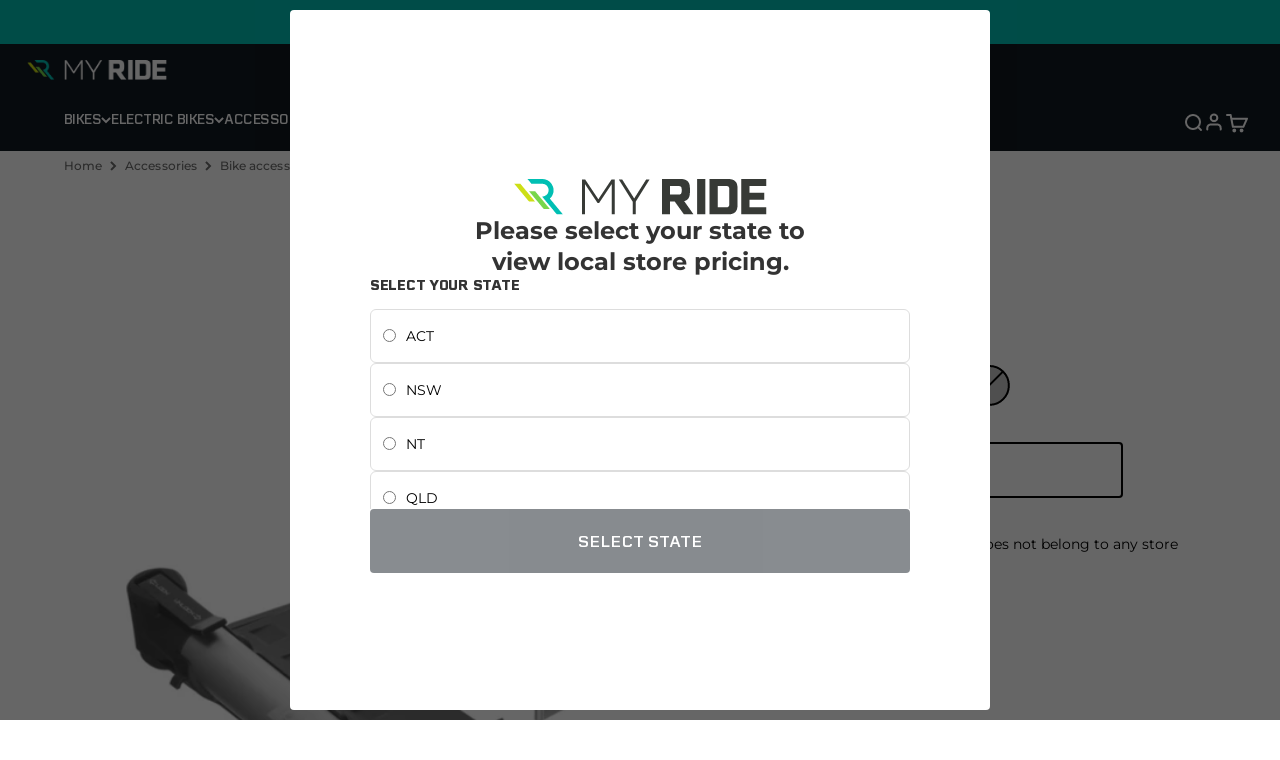

--- FILE ---
content_type: text/html; charset=utf-8
request_url: https://www.myride.com.au/products/syncros-matchbox-tailor-cage-hv-integrated-bottle-cage-right-black
body_size: 58749
content:
<!doctype html>

<html lang="en" dir="ltr">
    <head>
        <script async crossorigin fetchpriority="high" src="/cdn/shopifycloud/importmap-polyfill/es-modules-shim.2.4.0.js"></script>
<script type="importmap">{
              "imports": {
                "vendor": "//www.myride.com.au/cdn/shop/t/18/assets/vendor.min.js?v=87984156289740595151744206582",
                "theme": "//www.myride.com.au/cdn/shop/t/18/assets/theme.js?v=43985304395266215231759117364",
                "photoswipe": "//www.myride.com.au/cdn/shop/t/18/assets/photoswipe.min.js?v=13374349288281597431744206584"
              }
            }
        </script>
        <meta charset="utf-8">
        <meta
            name="viewport"
            content="width=device-width, initial-scale=1.0, height=device-height, minimum-scale=1.0, maximum-scale=1.0"
        >
        <meta name="theme-color" content="#101820">
<script>window.performance && window.performance.mark && window.performance.mark('shopify.content_for_header.start');</script><meta name="google-site-verification" content="6J3dKQXNbz3lXySYSOZkHg6G96tNrpbGVfmEVgK1wJY">
<meta name="google-site-verification" content="y6XTuBQOUav0gA3dP3cn9r8BNiL5ObFwSZ9HelK2it8">
<meta name="facebook-domain-verification" content="7yu0yh75mweaoj8x5t8lrfpinh9iy2">
<meta name="google-site-verification" content="-WuhQX2i8Pk0NZ7YCICOBjyqnS_jiU-DSo9ZXbGZ3qw">
<meta id="shopify-digital-wallet" name="shopify-digital-wallet" content="/34843263116/digital_wallets/dialog">
<meta name="shopify-checkout-api-token" content="46e678545f0443a628eb662d2c851558">
<meta id="in-context-paypal-metadata" data-shop-id="34843263116" data-venmo-supported="false" data-environment="production" data-locale="en_US" data-paypal-v4="true" data-currency="AUD">
<link rel="alternate" type="application/json+oembed" href="https://www.myride.com.au/products/syncros-matchbox-tailor-cage-hv-integrated-bottle-cage-right-black.oembed">
<script async="async" src="/checkouts/internal/preloads.js?locale=en-AU"></script>
<link rel="preconnect" href="https://shop.app" crossorigin="anonymous">
<script async="async" src="https://shop.app/checkouts/internal/preloads.js?locale=en-AU&shop_id=34843263116" crossorigin="anonymous"></script>
<script id="apple-pay-shop-capabilities" type="application/json">{"shopId":34843263116,"countryCode":"AU","currencyCode":"AUD","merchantCapabilities":["supports3DS"],"merchantId":"gid:\/\/shopify\/Shop\/34843263116","merchantName":"My Ride AU","requiredBillingContactFields":["postalAddress","email","phone"],"requiredShippingContactFields":["postalAddress","email","phone"],"shippingType":"shipping","supportedNetworks":["visa","masterCard","amex","jcb"],"total":{"type":"pending","label":"My Ride AU","amount":"1.00"},"shopifyPaymentsEnabled":true,"supportsSubscriptions":true}</script>
<script id="shopify-features" type="application/json">{"accessToken":"46e678545f0443a628eb662d2c851558","betas":["rich-media-storefront-analytics"],"domain":"www.myride.com.au","predictiveSearch":true,"shopId":34843263116,"locale":"en"}</script>
<script>var Shopify = Shopify || {};
Shopify.shop = "my-ride-au.myshopify.com";
Shopify.locale = "en";
Shopify.currency = {"active":"AUD","rate":"1.0"};
Shopify.country = "AU";
Shopify.theme = {"name":"My-Ride\/main","id":143738896524,"schema_name":"Impact","schema_version":"6.3.0","theme_store_id":null,"role":"main"};
Shopify.theme.handle = "null";
Shopify.theme.style = {"id":null,"handle":null};
Shopify.cdnHost = "www.myride.com.au/cdn";
Shopify.routes = Shopify.routes || {};
Shopify.routes.root = "/";</script>
<script type="module">!function(o){(o.Shopify=o.Shopify||{}).modules=!0}(window);</script>
<script>!function(o){function n(){var o=[];function n(){o.push(Array.prototype.slice.apply(arguments))}return n.q=o,n}var t=o.Shopify=o.Shopify||{};t.loadFeatures=n(),t.autoloadFeatures=n()}(window);</script>
<script>
  window.ShopifyPay = window.ShopifyPay || {};
  window.ShopifyPay.apiHost = "shop.app\/pay";
  window.ShopifyPay.redirectState = null;
</script>
<script id="shop-js-analytics" type="application/json">{"pageType":"product"}</script>
<script defer="defer" async type="module" src="//www.myride.com.au/cdn/shopifycloud/shop-js/modules/v2/client.init-shop-cart-sync_IZsNAliE.en.esm.js"></script>
<script defer="defer" async type="module" src="//www.myride.com.au/cdn/shopifycloud/shop-js/modules/v2/chunk.common_0OUaOowp.esm.js"></script>
<script type="module">
  await import("//www.myride.com.au/cdn/shopifycloud/shop-js/modules/v2/client.init-shop-cart-sync_IZsNAliE.en.esm.js");
await import("//www.myride.com.au/cdn/shopifycloud/shop-js/modules/v2/chunk.common_0OUaOowp.esm.js");

  window.Shopify.SignInWithShop?.initShopCartSync?.({"fedCMEnabled":true,"windoidEnabled":true});

</script>
<script>
  window.Shopify = window.Shopify || {};
  if (!window.Shopify.featureAssets) window.Shopify.featureAssets = {};
  window.Shopify.featureAssets['shop-js'] = {"shop-cart-sync":["modules/v2/client.shop-cart-sync_DLOhI_0X.en.esm.js","modules/v2/chunk.common_0OUaOowp.esm.js"],"init-fed-cm":["modules/v2/client.init-fed-cm_C6YtU0w6.en.esm.js","modules/v2/chunk.common_0OUaOowp.esm.js"],"shop-button":["modules/v2/client.shop-button_BCMx7GTG.en.esm.js","modules/v2/chunk.common_0OUaOowp.esm.js"],"shop-cash-offers":["modules/v2/client.shop-cash-offers_BT26qb5j.en.esm.js","modules/v2/chunk.common_0OUaOowp.esm.js","modules/v2/chunk.modal_CGo_dVj3.esm.js"],"init-windoid":["modules/v2/client.init-windoid_B9PkRMql.en.esm.js","modules/v2/chunk.common_0OUaOowp.esm.js"],"init-shop-email-lookup-coordinator":["modules/v2/client.init-shop-email-lookup-coordinator_DZkqjsbU.en.esm.js","modules/v2/chunk.common_0OUaOowp.esm.js"],"shop-toast-manager":["modules/v2/client.shop-toast-manager_Di2EnuM7.en.esm.js","modules/v2/chunk.common_0OUaOowp.esm.js"],"shop-login-button":["modules/v2/client.shop-login-button_BtqW_SIO.en.esm.js","modules/v2/chunk.common_0OUaOowp.esm.js","modules/v2/chunk.modal_CGo_dVj3.esm.js"],"avatar":["modules/v2/client.avatar_BTnouDA3.en.esm.js"],"pay-button":["modules/v2/client.pay-button_CWa-C9R1.en.esm.js","modules/v2/chunk.common_0OUaOowp.esm.js"],"init-shop-cart-sync":["modules/v2/client.init-shop-cart-sync_IZsNAliE.en.esm.js","modules/v2/chunk.common_0OUaOowp.esm.js"],"init-customer-accounts":["modules/v2/client.init-customer-accounts_DenGwJTU.en.esm.js","modules/v2/client.shop-login-button_BtqW_SIO.en.esm.js","modules/v2/chunk.common_0OUaOowp.esm.js","modules/v2/chunk.modal_CGo_dVj3.esm.js"],"init-shop-for-new-customer-accounts":["modules/v2/client.init-shop-for-new-customer-accounts_JdHXxpS9.en.esm.js","modules/v2/client.shop-login-button_BtqW_SIO.en.esm.js","modules/v2/chunk.common_0OUaOowp.esm.js","modules/v2/chunk.modal_CGo_dVj3.esm.js"],"init-customer-accounts-sign-up":["modules/v2/client.init-customer-accounts-sign-up_D6__K_p8.en.esm.js","modules/v2/client.shop-login-button_BtqW_SIO.en.esm.js","modules/v2/chunk.common_0OUaOowp.esm.js","modules/v2/chunk.modal_CGo_dVj3.esm.js"],"checkout-modal":["modules/v2/client.checkout-modal_C_ZQDY6s.en.esm.js","modules/v2/chunk.common_0OUaOowp.esm.js","modules/v2/chunk.modal_CGo_dVj3.esm.js"],"shop-follow-button":["modules/v2/client.shop-follow-button_XetIsj8l.en.esm.js","modules/v2/chunk.common_0OUaOowp.esm.js","modules/v2/chunk.modal_CGo_dVj3.esm.js"],"lead-capture":["modules/v2/client.lead-capture_DvA72MRN.en.esm.js","modules/v2/chunk.common_0OUaOowp.esm.js","modules/v2/chunk.modal_CGo_dVj3.esm.js"],"shop-login":["modules/v2/client.shop-login_ClXNxyh6.en.esm.js","modules/v2/chunk.common_0OUaOowp.esm.js","modules/v2/chunk.modal_CGo_dVj3.esm.js"],"payment-terms":["modules/v2/client.payment-terms_CNlwjfZz.en.esm.js","modules/v2/chunk.common_0OUaOowp.esm.js","modules/v2/chunk.modal_CGo_dVj3.esm.js"]};
</script>
<script>(function() {
  var isLoaded = false;
  function asyncLoad() {
    if (isLoaded) return;
    isLoaded = true;
    var urls = ["https:\/\/cdn1.stamped.io\/files\/widget.min.js?shop=my-ride-au.myshopify.com","https:\/\/static.klaviyo.com\/onsite\/js\/klaviyo.js?company_id=TjkD3d\u0026shop=my-ride-au.myshopify.com","https:\/\/static.klaviyo.com\/onsite\/js\/klaviyo.js?company_id=TjkD3d\u0026shop=my-ride-au.myshopify.com","https:\/\/static.klaviyo.com\/onsite\/js\/klaviyo.js?company_id=TjkD3d\u0026shop=my-ride-au.myshopify.com"];
    for (var i = 0; i < urls.length; i++) {
      var s = document.createElement('script');
      s.type = 'text/javascript';
      s.async = true;
      s.src = urls[i];
      var x = document.getElementsByTagName('script')[0];
      x.parentNode.insertBefore(s, x);
    }
  };
  if(window.attachEvent) {
    window.attachEvent('onload', asyncLoad);
  } else {
    window.addEventListener('load', asyncLoad, false);
  }
})();</script>
<script id="__st">var __st={"a":34843263116,"offset":39600,"reqid":"4d79ec1a-9268-46a5-84a1-2566081c5222-1768549605","pageurl":"www.myride.com.au\/products\/syncros-matchbox-tailor-cage-hv-integrated-bottle-cage-right-black","u":"424823e884f3","p":"product","rtyp":"product","rid":5122496561292};</script>
<script>window.ShopifyPaypalV4VisibilityTracking = true;</script>
<script id="captcha-bootstrap">!function(){'use strict';const t='contact',e='account',n='new_comment',o=[[t,t],['blogs',n],['comments',n],[t,'customer']],c=[[e,'customer_login'],[e,'guest_login'],[e,'recover_customer_password'],[e,'create_customer']],r=t=>t.map((([t,e])=>`form[action*='/${t}']:not([data-nocaptcha='true']) input[name='form_type'][value='${e}']`)).join(','),a=t=>()=>t?[...document.querySelectorAll(t)].map((t=>t.form)):[];function s(){const t=[...o],e=r(t);return a(e)}const i='password',u='form_key',d=['recaptcha-v3-token','g-recaptcha-response','h-captcha-response',i],f=()=>{try{return window.sessionStorage}catch{return}},m='__shopify_v',_=t=>t.elements[u];function p(t,e,n=!1){try{const o=window.sessionStorage,c=JSON.parse(o.getItem(e)),{data:r}=function(t){const{data:e,action:n}=t;return t[m]||n?{data:e,action:n}:{data:t,action:n}}(c);for(const[e,n]of Object.entries(r))t.elements[e]&&(t.elements[e].value=n);n&&o.removeItem(e)}catch(o){console.error('form repopulation failed',{error:o})}}const l='form_type',E='cptcha';function T(t){t.dataset[E]=!0}const w=window,h=w.document,L='Shopify',v='ce_forms',y='captcha';let A=!1;((t,e)=>{const n=(g='f06e6c50-85a8-45c8-87d0-21a2b65856fe',I='https://cdn.shopify.com/shopifycloud/storefront-forms-hcaptcha/ce_storefront_forms_captcha_hcaptcha.v1.5.2.iife.js',D={infoText:'Protected by hCaptcha',privacyText:'Privacy',termsText:'Terms'},(t,e,n)=>{const o=w[L][v],c=o.bindForm;if(c)return c(t,g,e,D).then(n);var r;o.q.push([[t,g,e,D],n]),r=I,A||(h.body.append(Object.assign(h.createElement('script'),{id:'captcha-provider',async:!0,src:r})),A=!0)});var g,I,D;w[L]=w[L]||{},w[L][v]=w[L][v]||{},w[L][v].q=[],w[L][y]=w[L][y]||{},w[L][y].protect=function(t,e){n(t,void 0,e),T(t)},Object.freeze(w[L][y]),function(t,e,n,w,h,L){const[v,y,A,g]=function(t,e,n){const i=e?o:[],u=t?c:[],d=[...i,...u],f=r(d),m=r(i),_=r(d.filter((([t,e])=>n.includes(e))));return[a(f),a(m),a(_),s()]}(w,h,L),I=t=>{const e=t.target;return e instanceof HTMLFormElement?e:e&&e.form},D=t=>v().includes(t);t.addEventListener('submit',(t=>{const e=I(t);if(!e)return;const n=D(e)&&!e.dataset.hcaptchaBound&&!e.dataset.recaptchaBound,o=_(e),c=g().includes(e)&&(!o||!o.value);(n||c)&&t.preventDefault(),c&&!n&&(function(t){try{if(!f())return;!function(t){const e=f();if(!e)return;const n=_(t);if(!n)return;const o=n.value;o&&e.removeItem(o)}(t);const e=Array.from(Array(32),(()=>Math.random().toString(36)[2])).join('');!function(t,e){_(t)||t.append(Object.assign(document.createElement('input'),{type:'hidden',name:u})),t.elements[u].value=e}(t,e),function(t,e){const n=f();if(!n)return;const o=[...t.querySelectorAll(`input[type='${i}']`)].map((({name:t})=>t)),c=[...d,...o],r={};for(const[a,s]of new FormData(t).entries())c.includes(a)||(r[a]=s);n.setItem(e,JSON.stringify({[m]:1,action:t.action,data:r}))}(t,e)}catch(e){console.error('failed to persist form',e)}}(e),e.submit())}));const S=(t,e)=>{t&&!t.dataset[E]&&(n(t,e.some((e=>e===t))),T(t))};for(const o of['focusin','change'])t.addEventListener(o,(t=>{const e=I(t);D(e)&&S(e,y())}));const B=e.get('form_key'),M=e.get(l),P=B&&M;t.addEventListener('DOMContentLoaded',(()=>{const t=y();if(P)for(const e of t)e.elements[l].value===M&&p(e,B);[...new Set([...A(),...v().filter((t=>'true'===t.dataset.shopifyCaptcha))])].forEach((e=>S(e,t)))}))}(h,new URLSearchParams(w.location.search),n,t,e,['guest_login'])})(!0,!0)}();</script>
<script integrity="sha256-4kQ18oKyAcykRKYeNunJcIwy7WH5gtpwJnB7kiuLZ1E=" data-source-attribution="shopify.loadfeatures" defer="defer" src="//www.myride.com.au/cdn/shopifycloud/storefront/assets/storefront/load_feature-a0a9edcb.js" crossorigin="anonymous"></script>
<script crossorigin="anonymous" defer="defer" src="//www.myride.com.au/cdn/shopifycloud/storefront/assets/shopify_pay/storefront-65b4c6d7.js?v=20250812"></script>
<script data-source-attribution="shopify.dynamic_checkout.dynamic.init">var Shopify=Shopify||{};Shopify.PaymentButton=Shopify.PaymentButton||{isStorefrontPortableWallets:!0,init:function(){window.Shopify.PaymentButton.init=function(){};var t=document.createElement("script");t.src="https://www.myride.com.au/cdn/shopifycloud/portable-wallets/latest/portable-wallets.en.js",t.type="module",document.head.appendChild(t)}};
</script>
<script data-source-attribution="shopify.dynamic_checkout.buyer_consent">
  function portableWalletsHideBuyerConsent(e){var t=document.getElementById("shopify-buyer-consent"),n=document.getElementById("shopify-subscription-policy-button");t&&n&&(t.classList.add("hidden"),t.setAttribute("aria-hidden","true"),n.removeEventListener("click",e))}function portableWalletsShowBuyerConsent(e){var t=document.getElementById("shopify-buyer-consent"),n=document.getElementById("shopify-subscription-policy-button");t&&n&&(t.classList.remove("hidden"),t.removeAttribute("aria-hidden"),n.addEventListener("click",e))}window.Shopify?.PaymentButton&&(window.Shopify.PaymentButton.hideBuyerConsent=portableWalletsHideBuyerConsent,window.Shopify.PaymentButton.showBuyerConsent=portableWalletsShowBuyerConsent);
</script>
<script>
  function portableWalletsCleanup(e){e&&e.src&&console.error("Failed to load portable wallets script "+e.src);var t=document.querySelectorAll("shopify-accelerated-checkout .shopify-payment-button__skeleton, shopify-accelerated-checkout-cart .wallet-cart-button__skeleton"),e=document.getElementById("shopify-buyer-consent");for(let e=0;e<t.length;e++)t[e].remove();e&&e.remove()}function portableWalletsNotLoadedAsModule(e){e instanceof ErrorEvent&&"string"==typeof e.message&&e.message.includes("import.meta")&&"string"==typeof e.filename&&e.filename.includes("portable-wallets")&&(window.removeEventListener("error",portableWalletsNotLoadedAsModule),window.Shopify.PaymentButton.failedToLoad=e,"loading"===document.readyState?document.addEventListener("DOMContentLoaded",window.Shopify.PaymentButton.init):window.Shopify.PaymentButton.init())}window.addEventListener("error",portableWalletsNotLoadedAsModule);
</script>

<script type="module" src="https://www.myride.com.au/cdn/shopifycloud/portable-wallets/latest/portable-wallets.en.js" onError="portableWalletsCleanup(this)" crossorigin="anonymous"></script>
<script nomodule>
  document.addEventListener("DOMContentLoaded", portableWalletsCleanup);
</script>

<link id="shopify-accelerated-checkout-styles" rel="stylesheet" media="screen" href="https://www.myride.com.au/cdn/shopifycloud/portable-wallets/latest/accelerated-checkout-backwards-compat.css" crossorigin="anonymous">
<style id="shopify-accelerated-checkout-cart">
        #shopify-buyer-consent {
  margin-top: 1em;
  display: inline-block;
  width: 100%;
}

#shopify-buyer-consent.hidden {
  display: none;
}

#shopify-subscription-policy-button {
  background: none;
  border: none;
  padding: 0;
  text-decoration: underline;
  font-size: inherit;
  cursor: pointer;
}

#shopify-subscription-policy-button::before {
  box-shadow: none;
}

      </style>

<script>window.performance && window.performance.mark && window.performance.mark('shopify.content_for_header.end');</script>
        

<script>window.performance && window.performance.mark && window.performance.mark('shopify.content_for_header.start');</script><meta name="google-site-verification" content="6J3dKQXNbz3lXySYSOZkHg6G96tNrpbGVfmEVgK1wJY">
<meta name="google-site-verification" content="y6XTuBQOUav0gA3dP3cn9r8BNiL5ObFwSZ9HelK2it8">
<meta name="facebook-domain-verification" content="7yu0yh75mweaoj8x5t8lrfpinh9iy2">
<meta name="google-site-verification" content="-WuhQX2i8Pk0NZ7YCICOBjyqnS_jiU-DSo9ZXbGZ3qw">
<meta id="shopify-digital-wallet" name="shopify-digital-wallet" content="/34843263116/digital_wallets/dialog">
<meta name="shopify-checkout-api-token" content="46e678545f0443a628eb662d2c851558">
<meta id="in-context-paypal-metadata" data-shop-id="34843263116" data-venmo-supported="false" data-environment="production" data-locale="en_US" data-paypal-v4="true" data-currency="AUD">
<link rel="alternate" type="application/json+oembed" href="https://www.myride.com.au/products/syncros-matchbox-tailor-cage-hv-integrated-bottle-cage-right-black.oembed">
<script async="async" src="/checkouts/internal/preloads.js?locale=en-AU"></script>
<link rel="preconnect" href="https://shop.app" crossorigin="anonymous">
<script async="async" src="https://shop.app/checkouts/internal/preloads.js?locale=en-AU&shop_id=34843263116" crossorigin="anonymous"></script>
<script id="apple-pay-shop-capabilities" type="application/json">{"shopId":34843263116,"countryCode":"AU","currencyCode":"AUD","merchantCapabilities":["supports3DS"],"merchantId":"gid:\/\/shopify\/Shop\/34843263116","merchantName":"My Ride AU","requiredBillingContactFields":["postalAddress","email","phone"],"requiredShippingContactFields":["postalAddress","email","phone"],"shippingType":"shipping","supportedNetworks":["visa","masterCard","amex","jcb"],"total":{"type":"pending","label":"My Ride AU","amount":"1.00"},"shopifyPaymentsEnabled":true,"supportsSubscriptions":true}</script>
<script id="shopify-features" type="application/json">{"accessToken":"46e678545f0443a628eb662d2c851558","betas":["rich-media-storefront-analytics"],"domain":"www.myride.com.au","predictiveSearch":true,"shopId":34843263116,"locale":"en"}</script>
<script>var Shopify = Shopify || {};
Shopify.shop = "my-ride-au.myshopify.com";
Shopify.locale = "en";
Shopify.currency = {"active":"AUD","rate":"1.0"};
Shopify.country = "AU";
Shopify.theme = {"name":"My-Ride\/main","id":143738896524,"schema_name":"Impact","schema_version":"6.3.0","theme_store_id":null,"role":"main"};
Shopify.theme.handle = "null";
Shopify.theme.style = {"id":null,"handle":null};
Shopify.cdnHost = "www.myride.com.au/cdn";
Shopify.routes = Shopify.routes || {};
Shopify.routes.root = "/";</script>
<script type="module">!function(o){(o.Shopify=o.Shopify||{}).modules=!0}(window);</script>
<script>!function(o){function n(){var o=[];function n(){o.push(Array.prototype.slice.apply(arguments))}return n.q=o,n}var t=o.Shopify=o.Shopify||{};t.loadFeatures=n(),t.autoloadFeatures=n()}(window);</script>
<script>
  window.ShopifyPay = window.ShopifyPay || {};
  window.ShopifyPay.apiHost = "shop.app\/pay";
  window.ShopifyPay.redirectState = null;
</script>
<script id="shop-js-analytics" type="application/json">{"pageType":"product"}</script>
<script defer="defer" async type="module" src="//www.myride.com.au/cdn/shopifycloud/shop-js/modules/v2/client.init-shop-cart-sync_IZsNAliE.en.esm.js"></script>
<script defer="defer" async type="module" src="//www.myride.com.au/cdn/shopifycloud/shop-js/modules/v2/chunk.common_0OUaOowp.esm.js"></script>
<script type="module">
  await import("//www.myride.com.au/cdn/shopifycloud/shop-js/modules/v2/client.init-shop-cart-sync_IZsNAliE.en.esm.js");
await import("//www.myride.com.au/cdn/shopifycloud/shop-js/modules/v2/chunk.common_0OUaOowp.esm.js");

  window.Shopify.SignInWithShop?.initShopCartSync?.({"fedCMEnabled":true,"windoidEnabled":true});

</script>
<script>
  window.Shopify = window.Shopify || {};
  if (!window.Shopify.featureAssets) window.Shopify.featureAssets = {};
  window.Shopify.featureAssets['shop-js'] = {"shop-cart-sync":["modules/v2/client.shop-cart-sync_DLOhI_0X.en.esm.js","modules/v2/chunk.common_0OUaOowp.esm.js"],"init-fed-cm":["modules/v2/client.init-fed-cm_C6YtU0w6.en.esm.js","modules/v2/chunk.common_0OUaOowp.esm.js"],"shop-button":["modules/v2/client.shop-button_BCMx7GTG.en.esm.js","modules/v2/chunk.common_0OUaOowp.esm.js"],"shop-cash-offers":["modules/v2/client.shop-cash-offers_BT26qb5j.en.esm.js","modules/v2/chunk.common_0OUaOowp.esm.js","modules/v2/chunk.modal_CGo_dVj3.esm.js"],"init-windoid":["modules/v2/client.init-windoid_B9PkRMql.en.esm.js","modules/v2/chunk.common_0OUaOowp.esm.js"],"init-shop-email-lookup-coordinator":["modules/v2/client.init-shop-email-lookup-coordinator_DZkqjsbU.en.esm.js","modules/v2/chunk.common_0OUaOowp.esm.js"],"shop-toast-manager":["modules/v2/client.shop-toast-manager_Di2EnuM7.en.esm.js","modules/v2/chunk.common_0OUaOowp.esm.js"],"shop-login-button":["modules/v2/client.shop-login-button_BtqW_SIO.en.esm.js","modules/v2/chunk.common_0OUaOowp.esm.js","modules/v2/chunk.modal_CGo_dVj3.esm.js"],"avatar":["modules/v2/client.avatar_BTnouDA3.en.esm.js"],"pay-button":["modules/v2/client.pay-button_CWa-C9R1.en.esm.js","modules/v2/chunk.common_0OUaOowp.esm.js"],"init-shop-cart-sync":["modules/v2/client.init-shop-cart-sync_IZsNAliE.en.esm.js","modules/v2/chunk.common_0OUaOowp.esm.js"],"init-customer-accounts":["modules/v2/client.init-customer-accounts_DenGwJTU.en.esm.js","modules/v2/client.shop-login-button_BtqW_SIO.en.esm.js","modules/v2/chunk.common_0OUaOowp.esm.js","modules/v2/chunk.modal_CGo_dVj3.esm.js"],"init-shop-for-new-customer-accounts":["modules/v2/client.init-shop-for-new-customer-accounts_JdHXxpS9.en.esm.js","modules/v2/client.shop-login-button_BtqW_SIO.en.esm.js","modules/v2/chunk.common_0OUaOowp.esm.js","modules/v2/chunk.modal_CGo_dVj3.esm.js"],"init-customer-accounts-sign-up":["modules/v2/client.init-customer-accounts-sign-up_D6__K_p8.en.esm.js","modules/v2/client.shop-login-button_BtqW_SIO.en.esm.js","modules/v2/chunk.common_0OUaOowp.esm.js","modules/v2/chunk.modal_CGo_dVj3.esm.js"],"checkout-modal":["modules/v2/client.checkout-modal_C_ZQDY6s.en.esm.js","modules/v2/chunk.common_0OUaOowp.esm.js","modules/v2/chunk.modal_CGo_dVj3.esm.js"],"shop-follow-button":["modules/v2/client.shop-follow-button_XetIsj8l.en.esm.js","modules/v2/chunk.common_0OUaOowp.esm.js","modules/v2/chunk.modal_CGo_dVj3.esm.js"],"lead-capture":["modules/v2/client.lead-capture_DvA72MRN.en.esm.js","modules/v2/chunk.common_0OUaOowp.esm.js","modules/v2/chunk.modal_CGo_dVj3.esm.js"],"shop-login":["modules/v2/client.shop-login_ClXNxyh6.en.esm.js","modules/v2/chunk.common_0OUaOowp.esm.js","modules/v2/chunk.modal_CGo_dVj3.esm.js"],"payment-terms":["modules/v2/client.payment-terms_CNlwjfZz.en.esm.js","modules/v2/chunk.common_0OUaOowp.esm.js","modules/v2/chunk.modal_CGo_dVj3.esm.js"]};
</script>
<script>(function() {
  var isLoaded = false;
  function asyncLoad() {
    if (isLoaded) return;
    isLoaded = true;
    var urls = ["https:\/\/cdn1.stamped.io\/files\/widget.min.js?shop=my-ride-au.myshopify.com","https:\/\/static.klaviyo.com\/onsite\/js\/klaviyo.js?company_id=TjkD3d\u0026shop=my-ride-au.myshopify.com","https:\/\/static.klaviyo.com\/onsite\/js\/klaviyo.js?company_id=TjkD3d\u0026shop=my-ride-au.myshopify.com","https:\/\/static.klaviyo.com\/onsite\/js\/klaviyo.js?company_id=TjkD3d\u0026shop=my-ride-au.myshopify.com"];
    for (var i = 0; i < urls.length; i++) {
      var s = document.createElement('script');
      s.type = 'text/javascript';
      s.async = true;
      s.src = urls[i];
      var x = document.getElementsByTagName('script')[0];
      x.parentNode.insertBefore(s, x);
    }
  };
  if(window.attachEvent) {
    window.attachEvent('onload', asyncLoad);
  } else {
    window.addEventListener('load', asyncLoad, false);
  }
})();</script>
<script id="__st">var __st={"a":34843263116,"offset":39600,"reqid":"4d79ec1a-9268-46a5-84a1-2566081c5222-1768549605","pageurl":"www.myride.com.au\/products\/syncros-matchbox-tailor-cage-hv-integrated-bottle-cage-right-black","u":"424823e884f3","p":"product","rtyp":"product","rid":5122496561292};</script>
<script>window.ShopifyPaypalV4VisibilityTracking = true;</script>
<script id="captcha-bootstrap">!function(){'use strict';const t='contact',e='account',n='new_comment',o=[[t,t],['blogs',n],['comments',n],[t,'customer']],c=[[e,'customer_login'],[e,'guest_login'],[e,'recover_customer_password'],[e,'create_customer']],r=t=>t.map((([t,e])=>`form[action*='/${t}']:not([data-nocaptcha='true']) input[name='form_type'][value='${e}']`)).join(','),a=t=>()=>t?[...document.querySelectorAll(t)].map((t=>t.form)):[];function s(){const t=[...o],e=r(t);return a(e)}const i='password',u='form_key',d=['recaptcha-v3-token','g-recaptcha-response','h-captcha-response',i],f=()=>{try{return window.sessionStorage}catch{return}},m='__shopify_v',_=t=>t.elements[u];function p(t,e,n=!1){try{const o=window.sessionStorage,c=JSON.parse(o.getItem(e)),{data:r}=function(t){const{data:e,action:n}=t;return t[m]||n?{data:e,action:n}:{data:t,action:n}}(c);for(const[e,n]of Object.entries(r))t.elements[e]&&(t.elements[e].value=n);n&&o.removeItem(e)}catch(o){console.error('form repopulation failed',{error:o})}}const l='form_type',E='cptcha';function T(t){t.dataset[E]=!0}const w=window,h=w.document,L='Shopify',v='ce_forms',y='captcha';let A=!1;((t,e)=>{const n=(g='f06e6c50-85a8-45c8-87d0-21a2b65856fe',I='https://cdn.shopify.com/shopifycloud/storefront-forms-hcaptcha/ce_storefront_forms_captcha_hcaptcha.v1.5.2.iife.js',D={infoText:'Protected by hCaptcha',privacyText:'Privacy',termsText:'Terms'},(t,e,n)=>{const o=w[L][v],c=o.bindForm;if(c)return c(t,g,e,D).then(n);var r;o.q.push([[t,g,e,D],n]),r=I,A||(h.body.append(Object.assign(h.createElement('script'),{id:'captcha-provider',async:!0,src:r})),A=!0)});var g,I,D;w[L]=w[L]||{},w[L][v]=w[L][v]||{},w[L][v].q=[],w[L][y]=w[L][y]||{},w[L][y].protect=function(t,e){n(t,void 0,e),T(t)},Object.freeze(w[L][y]),function(t,e,n,w,h,L){const[v,y,A,g]=function(t,e,n){const i=e?o:[],u=t?c:[],d=[...i,...u],f=r(d),m=r(i),_=r(d.filter((([t,e])=>n.includes(e))));return[a(f),a(m),a(_),s()]}(w,h,L),I=t=>{const e=t.target;return e instanceof HTMLFormElement?e:e&&e.form},D=t=>v().includes(t);t.addEventListener('submit',(t=>{const e=I(t);if(!e)return;const n=D(e)&&!e.dataset.hcaptchaBound&&!e.dataset.recaptchaBound,o=_(e),c=g().includes(e)&&(!o||!o.value);(n||c)&&t.preventDefault(),c&&!n&&(function(t){try{if(!f())return;!function(t){const e=f();if(!e)return;const n=_(t);if(!n)return;const o=n.value;o&&e.removeItem(o)}(t);const e=Array.from(Array(32),(()=>Math.random().toString(36)[2])).join('');!function(t,e){_(t)||t.append(Object.assign(document.createElement('input'),{type:'hidden',name:u})),t.elements[u].value=e}(t,e),function(t,e){const n=f();if(!n)return;const o=[...t.querySelectorAll(`input[type='${i}']`)].map((({name:t})=>t)),c=[...d,...o],r={};for(const[a,s]of new FormData(t).entries())c.includes(a)||(r[a]=s);n.setItem(e,JSON.stringify({[m]:1,action:t.action,data:r}))}(t,e)}catch(e){console.error('failed to persist form',e)}}(e),e.submit())}));const S=(t,e)=>{t&&!t.dataset[E]&&(n(t,e.some((e=>e===t))),T(t))};for(const o of['focusin','change'])t.addEventListener(o,(t=>{const e=I(t);D(e)&&S(e,y())}));const B=e.get('form_key'),M=e.get(l),P=B&&M;t.addEventListener('DOMContentLoaded',(()=>{const t=y();if(P)for(const e of t)e.elements[l].value===M&&p(e,B);[...new Set([...A(),...v().filter((t=>'true'===t.dataset.shopifyCaptcha))])].forEach((e=>S(e,t)))}))}(h,new URLSearchParams(w.location.search),n,t,e,['guest_login'])})(!0,!0)}();</script>
<script integrity="sha256-4kQ18oKyAcykRKYeNunJcIwy7WH5gtpwJnB7kiuLZ1E=" data-source-attribution="shopify.loadfeatures" defer="defer" src="//www.myride.com.au/cdn/shopifycloud/storefront/assets/storefront/load_feature-a0a9edcb.js" crossorigin="anonymous"></script>
<script crossorigin="anonymous" defer="defer" src="//www.myride.com.au/cdn/shopifycloud/storefront/assets/shopify_pay/storefront-65b4c6d7.js?v=20250812"></script>
<script data-source-attribution="shopify.dynamic_checkout.dynamic.init">var Shopify=Shopify||{};Shopify.PaymentButton=Shopify.PaymentButton||{isStorefrontPortableWallets:!0,init:function(){window.Shopify.PaymentButton.init=function(){};var t=document.createElement("script");t.src="https://www.myride.com.au/cdn/shopifycloud/portable-wallets/latest/portable-wallets.en.js",t.type="module",document.head.appendChild(t)}};
</script>
<script data-source-attribution="shopify.dynamic_checkout.buyer_consent">
  function portableWalletsHideBuyerConsent(e){var t=document.getElementById("shopify-buyer-consent"),n=document.getElementById("shopify-subscription-policy-button");t&&n&&(t.classList.add("hidden"),t.setAttribute("aria-hidden","true"),n.removeEventListener("click",e))}function portableWalletsShowBuyerConsent(e){var t=document.getElementById("shopify-buyer-consent"),n=document.getElementById("shopify-subscription-policy-button");t&&n&&(t.classList.remove("hidden"),t.removeAttribute("aria-hidden"),n.addEventListener("click",e))}window.Shopify?.PaymentButton&&(window.Shopify.PaymentButton.hideBuyerConsent=portableWalletsHideBuyerConsent,window.Shopify.PaymentButton.showBuyerConsent=portableWalletsShowBuyerConsent);
</script>
<script>
  function portableWalletsCleanup(e){e&&e.src&&console.error("Failed to load portable wallets script "+e.src);var t=document.querySelectorAll("shopify-accelerated-checkout .shopify-payment-button__skeleton, shopify-accelerated-checkout-cart .wallet-cart-button__skeleton"),e=document.getElementById("shopify-buyer-consent");for(let e=0;e<t.length;e++)t[e].remove();e&&e.remove()}function portableWalletsNotLoadedAsModule(e){e instanceof ErrorEvent&&"string"==typeof e.message&&e.message.includes("import.meta")&&"string"==typeof e.filename&&e.filename.includes("portable-wallets")&&(window.removeEventListener("error",portableWalletsNotLoadedAsModule),window.Shopify.PaymentButton.failedToLoad=e,"loading"===document.readyState?document.addEventListener("DOMContentLoaded",window.Shopify.PaymentButton.init):window.Shopify.PaymentButton.init())}window.addEventListener("error",portableWalletsNotLoadedAsModule);
</script>

<script type="module" src="https://www.myride.com.au/cdn/shopifycloud/portable-wallets/latest/portable-wallets.en.js" onError="portableWalletsCleanup(this)" crossorigin="anonymous"></script>
<script nomodule>
  document.addEventListener("DOMContentLoaded", portableWalletsCleanup);
</script>

<!-- placeholder 89a82e2ae1eacaec --><script>window.performance && window.performance.mark && window.performance.mark('shopify.content_for_header.end');</script>
        
        
            
                
            
                
                
                    
                
            
        

        
            
        




  <title>syncros matchbox tailor cage hv integrated bottle cage right black - My Ride AU</title>




  
    <meta name="description" content="syncros matchbox tailor cage hv integrated bottle cage right black - Shop online or in store at My Ride today for the Syncros Matchbox Tailor Cage Hv+ Integrated Bottle Cage Right - Black. - My Ride AU">
  



<meta property="og:site_name" content="My Ride AU">
<meta property="og:url" content="https://www.myride.com.au/products/syncros-matchbox-tailor-cage-hv-integrated-bottle-cage-right-black">


  <meta property="og:title" content="syncros matchbox tailor cage hv integrated bottle cage right black - My Ride AU">


<meta property="og:type" content="product">
<meta property="og:description" content="syncros matchbox tailor cage hv integrated bottle cage right black - Shop online or in store at My Ride today for the Syncros Matchbox Tailor Cage Hv+ Integrated Bottle Cage Right - Black. - My Ride AU">

<meta property="og:locale" content="en_AU">
<meta property="og:country-name" content="Australia"><meta property="og:image" content="http://www.myride.com.au/cdn/shop/products/MediumProduct_309826PNG_955200.jpg?v=1673852837">
    <meta property="og:image:secure_url" content="https://www.myride.com.au/cdn/shop/products/MediumProduct_309826PNG_955200.jpg?v=1673852837">
    <meta property="og:image:width" content="800">
    <meta property="og:image:height" content="800"><meta property="og:price:amount" content="134.95">
    <meta property="og:price:currency" content="AUD"><meta name="twitter:card" content="summary_large_image">
<meta name="twitter:title" content="syncros matchbox tailor cage hv integrated bottle cage right black - My Ride AU">
<meta name="twitter:description" content="syncros matchbox tailor cage hv integrated bottle cage right black - Shop online or in store at My Ride today for the Syncros Matchbox Tailor Cage Hv+ Integrated Bottle Cage Right - Black. - My Ride AU">

        <link rel="canonical" href="https://www.myride.com.au/products/syncros-matchbox-tailor-cage-hv-integrated-bottle-cage-right-black"><link rel="shortcut icon" href="//www.myride.com.au/cdn/shop/files/favicon-32x32.png?v=1745852693&width=96">
            <link rel="apple-touch-icon" href="//www.myride.com.au/cdn/shop/files/favicon-32x32.png?v=1745852693&width=180"><link rel="preconnect" href="https://cdn.shopify.com">
        <link rel="preconnect" href="https://fonts.shopifycdn.com" crossorigin>
        <link rel="dns-prefetch" href="https://productreviews.shopifycdn.com"><link rel="preload" href="//www.myride.com.au/cdn/fonts/montserrat/montserrat_n4.81949fa0ac9fd2021e16436151e8eaa539321637.woff2" as="font" type="font/woff2" crossorigin><link rel="preload" href="//www.myride.com.au/cdn/fonts/montserrat/montserrat_n4.81949fa0ac9fd2021e16436151e8eaa539321637.woff2" as="font" type="font/woff2" crossorigin><meta property="og:type" content="product">
  <meta property="og:title" content="Syncros Matchbox Tailor Cage Hv+ Integrated Bottle Cage Right - Black">
  <meta property="product:price:amount" content="134.95">
  <meta property="product:price:currency" content="AUD"><meta property="og:image" content="http://www.myride.com.au/cdn/shop/products/MediumProduct_309826PNG_955200.jpg?v=1673852837&width=2048">
  <meta property="og:image:secure_url" content="https://www.myride.com.au/cdn/shop/products/MediumProduct_309826PNG_955200.jpg?v=1673852837&width=2048">
  <meta property="og:image:width" content="800">
  <meta property="og:image:height" content="800"><meta property="og:description" content="Shop online or in store at My Ride today for the Syncros Matchbox Tailor Cage Hv+ Integrated Bottle Cage Right - Black."><meta property="og:url" content="https://www.myride.com.au/products/syncros-matchbox-tailor-cage-hv-integrated-bottle-cage-right-black">
<meta property="og:site_name" content="My Ride AU"><meta name="twitter:card" content="summary"><meta name="twitter:title" content="Syncros Matchbox Tailor Cage Hv+ Integrated Bottle Cage Right - Black">
  <meta name="twitter:description" content="Integration has always been part of our thoughts when it comes to designing a new product. To be sure you leave home with all the essentials to fix any mechanical issue you might find along the way, we designed a range of bottle cages including an integrated room to house an 8 bit multi tool and chain tool making sure you get back on the bike in no time.Features- Integrated Storage side entry bottle cage- Multitool storage in water and dirt resistant drawer- 14 tools, including chain tool, spoke keys and chain holder- Multiple mounting options to fit most frames- Lightweight minimalist pump"><meta name="twitter:image" content="https://www.myride.com.au/cdn/shop/products/MediumProduct_309826PNG_955200.jpg?crop=center&height=1200&v=1673852837&width=1200">
  <meta name="twitter:image:alt" content=""><script type="application/ld+json">
        {
          "@context": "https://schema.org/",
          "@type": "ProductGroup",

          "name": "Syncros Matchbox Tailor Cage Hv+ Integrated Bottle Cage Right - Black",
  "url": "https:\/\/www.myride.com.au\/products\/syncros-matchbox-tailor-cage-hv-integrated-bottle-cage-right-black",

  "image": [
        
            "https:\/\/www.myride.com.au\/cdn\/shop\/products\/MediumProduct_309826PNG_955200_800x.jpg?v=1673852837",
        
            "https:\/\/www.myride.com.au\/cdn\/shop\/products\/2505830001_800x.jpg?v=1675321621",
        
            "https:\/\/www.myride.com.au\/cdn\/shop\/products\/2505830001A_800x.jpg?v=1675321621",
        
            "https:\/\/www.myride.com.au\/cdn\/shop\/products\/2505830001B_800x.jpg?v=1675321621"
        
        ],

        "description": "Integration has always been part of our thoughts when it comes to designing a new product. To be sure you leave home with all the essentials to fix any mechanical issue you might find along the way, we designed a range of bottle cages including an integrated room to house an 8 bit multi tool and chain tool making sure you get back on the bike in no time.Features- Integrated Storage side entry bottle cage- Multitool storage in water and dirt resistant drawer- 14 tools, including chain tool, spoke keys and chain holder- Multiple mounting options to fit most frames- Lightweight minimalist pump",

        
    "sku": "250583-0001-222",
  

        "variesBy": "https://schema.org/size",
        
    "color": null,
  
        "category": "Sheppard",

  "brand": {
    "@type": "Brand",
    "name": "Syncros"
        },

        "hasVariant": [
        
      {
        "@type": "Product",

        
          "sku": "250583-0001-222",
        
"gtin13": "7613317731005","image": [
          "https:\/\/www.myride.com.au\/cdn\/shop\/products\/MediumProduct_309826PNG_955200_800x.jpg?v=1673852837"
        ],

        "name": "Syncros Matchbox Tailor Cage Hv+ Integrated Bottle Cage Right - Black - Black \/ NONE \/ Price_S",
        "description": "Integration has always been part of our thoughts when it comes to designing a new product. To be sure you leave home with all the essentials to fix any mechanical issue you might find along the way, we designed a range of bottle cages including an integrated room to house an 8 bit multi tool and chain tool making sure you get back on the bike in no time.Features- Integrated Storage side entry bottle cage- Multitool storage in water and dirt resistant drawer- 14 tools, including chain tool, spoke keys and chain holder- Multiple mounting options to fit most frames- Lightweight minimalist pump",

        
          "size": "NONE",
        

        "offers": {
          "@type": "Offer",
          "availability": "https://schema.org/OutOfStock",
          "price": 134.95,
          "priceCurrency": "AUD",
          "priceValidUntil": "2027-12-31",
          "itemCondition": "https://schema.org/NewCondition",

          "hasMerchantReturnPolicy": {
            "@type": "MerchantReturnPolicy",
            "applicableCountry": "AU",
            "returnPolicyCategory": "https://schema.org/MerchantReturnNotPermitted"
          },

          "shippingDetails": {
            "@type": "OfferShippingDetails",
            "shippingRate": {
              "@type": "MonetaryAmount",
              "value": "0.00",
              "currency": "AUD"
            },
            "shippingDestination": {
              "@type": "DefinedRegion",
              "addressCountry": "AU"
            }
          },

          "url": "https:\/\/www.myride.com.au\/products\/syncros-matchbox-tailor-cage-hv-integrated-bottle-cage-right-black?variant=39431856521356"
        }
      }
        
        ]
      }
    </script>
<style>/* Typography (heading) */
  @font-face {
  font-family: Montserrat;
  font-weight: 400;
  font-style: normal;
  font-display: fallback;
  src: url("//www.myride.com.au/cdn/fonts/montserrat/montserrat_n4.81949fa0ac9fd2021e16436151e8eaa539321637.woff2") format("woff2"),
       url("//www.myride.com.au/cdn/fonts/montserrat/montserrat_n4.a6c632ca7b62da89c3594789ba828388aac693fe.woff") format("woff");
}

@font-face {
  font-family: Montserrat;
  font-weight: 400;
  font-style: italic;
  font-display: fallback;
  src: url("//www.myride.com.au/cdn/fonts/montserrat/montserrat_i4.5a4ea298b4789e064f62a29aafc18d41f09ae59b.woff2") format("woff2"),
       url("//www.myride.com.au/cdn/fonts/montserrat/montserrat_i4.072b5869c5e0ed5b9d2021e4c2af132e16681ad2.woff") format("woff");
}

/* Typography (body) */
  @font-face {
  font-family: Montserrat;
  font-weight: 400;
  font-style: normal;
  font-display: fallback;
  src: url("//www.myride.com.au/cdn/fonts/montserrat/montserrat_n4.81949fa0ac9fd2021e16436151e8eaa539321637.woff2") format("woff2"),
       url("//www.myride.com.au/cdn/fonts/montserrat/montserrat_n4.a6c632ca7b62da89c3594789ba828388aac693fe.woff") format("woff");
}

@font-face {
  font-family: Montserrat;
  font-weight: 400;
  font-style: italic;
  font-display: fallback;
  src: url("//www.myride.com.au/cdn/fonts/montserrat/montserrat_i4.5a4ea298b4789e064f62a29aafc18d41f09ae59b.woff2") format("woff2"),
       url("//www.myride.com.au/cdn/fonts/montserrat/montserrat_i4.072b5869c5e0ed5b9d2021e4c2af132e16681ad2.woff") format("woff");
}

@font-face {
  font-family: Montserrat;
  font-weight: 700;
  font-style: normal;
  font-display: fallback;
  src: url("//www.myride.com.au/cdn/fonts/montserrat/montserrat_n7.3c434e22befd5c18a6b4afadb1e3d77c128c7939.woff2") format("woff2"),
       url("//www.myride.com.au/cdn/fonts/montserrat/montserrat_n7.5d9fa6e2cae713c8fb539a9876489d86207fe957.woff") format("woff");
}

@font-face {
  font-family: Montserrat;
  font-weight: 700;
  font-style: italic;
  font-display: fallback;
  src: url("//www.myride.com.au/cdn/fonts/montserrat/montserrat_i7.a0d4a463df4f146567d871890ffb3c80408e7732.woff2") format("woff2"),
       url("//www.myride.com.au/cdn/fonts/montserrat/montserrat_i7.f6ec9f2a0681acc6f8152c40921d2a4d2e1a2c78.woff") format("woff");
}

:root {
    /**
     * ---------------------------------------------------------------------
     * SPACING VARIABLES
     *
     * We are using a spacing inspired from frameworks like Tailwind CSS.
     * ---------------------------------------------------------------------
     */
    --spacing-0-5: 0.125rem; /* 2px */
    --spacing-1: 0.25rem; /* 4px */
    --spacing-1-5: 0.375rem; /* 6px */
    --spacing-2: 0.5rem; /* 8px */
    --spacing-2-5: 0.625rem; /* 10px */
    --spacing-3: 0.75rem; /* 12px */
    --spacing-3-5: 0.875rem; /* 14px */
    --spacing-4: 1rem; /* 16px */
    --spacing-4-5: 1.125rem; /* 18px */
    --spacing-5: 1.25rem; /* 20px */
    --spacing-5-5: 1.375rem; /* 22px */
    --spacing-6: 1.5rem; /* 24px */
    --spacing-6-5: 1.625rem; /* 26px */
    --spacing-7: 1.75rem; /* 28px */
    --spacing-7-5: 1.875rem; /* 30px */
    --spacing-8: 2rem; /* 32px */
    --spacing-8-5: 2.125rem; /* 34px */
    --spacing-9: 2.25rem; /* 36px */
    --spacing-9-5: 2.375rem; /* 38px */
    --spacing-10: 2.5rem; /* 40px */
    --spacing-11: 2.75rem; /* 44px */
    --spacing-12: 3rem; /* 48px */
    --spacing-14: 3.5rem; /* 56px */
    --spacing-16: 4rem; /* 64px */
    --spacing-18: 4.5rem; /* 72px */
    --spacing-20: 5rem; /* 80px */
    --spacing-24: 6rem; /* 96px */
    --spacing-28: 7rem; /* 112px */
    --spacing-32: 8rem; /* 128px */
    --spacing-36: 9rem; /* 144px */
    --spacing-40: 10rem; /* 160px */
    --spacing-44: 11rem; /* 176px */
    --spacing-48: 12rem; /* 192px */
    --spacing-52: 13rem; /* 208px */
    --spacing-56: 14rem; /* 224px */
    --spacing-60: 15rem; /* 240px */
    --spacing-64: 16rem; /* 256px */
    --spacing-72: 18rem; /* 288px */
    --spacing-80: 20rem; /* 320px */
    --spacing-96: 24rem; /* 384px */

    /* Container */
    --container-max-width: 1560px;
    --container-narrow-max-width: 1310px;
    --container-gutter: var(--spacing-5);
    --section-outer-spacing-block: var(--spacing-12);
    --section-inner-max-spacing-block: var(--spacing-10);
    --section-inner-spacing-inline: var(--container-gutter);
    --section-stack-spacing-block: var(--spacing-8);

    /* Grid gutter */
    --grid-gutter: var(--spacing-5);

    /* Product list settings */
    --product-list-row-gap: var(--spacing-8);
    --product-list-column-gap: var(--grid-gutter);

    /* Form settings */
    --input-gap: var(--spacing-2);
    --input-height: 2.625rem;
    --input-padding-inline: var(--spacing-4);

    /* Other sizes */
    --sticky-area-height: calc(var(--sticky-announcement-bar-enabled, 0) * var(--announcement-bar-height, 0px) + var(--sticky-header-enabled, 0) * var(--header-height, 0px));

    /* RTL support */
    --transform-logical-flip: 1;
    --transform-origin-start: left;
    --transform-origin-end: right;

    /**
     * ---------------------------------------------------------------------
     * TYPOGRAPHY
     * ---------------------------------------------------------------------
     */

    /* Font properties */
    --heading-font-family: Montserrat, sans-serif;
    --heading-font-weight: 400;
    --heading-font-style: normal;
    --heading-text-transform: normal;
    --heading-letter-spacing: -0.02em;
    --text-font-family: Montserrat, sans-serif;
    --text-font-weight: 400;
    --text-font-style: normal;
    --text-letter-spacing: 0.0em;

    /* Font sizes */
    --text-h0: 3rem;
    --text-h1: 2.5rem;
    --text-h2: 2rem;
    --text-h3: 1.5rem;
    --text-h4: 1.375rem;
    --text-h5: 1.125rem;
    --text-h6: 1rem;
    --text-xs: 0.6875rem;
    --text-sm: 0.75rem;
    --text-base: 0.875rem;
    --text-lg: 1.125rem;

    /**
     * ---------------------------------------------------------------------
     * COLORS
     * ---------------------------------------------------------------------
     */

    /* Color settings */--accent: 26 26 26;
    --text-primary: 51 51 51;
    --background-primary: 245 204 255;
    --dialog-background: 255 255 255;
    --border-color: var(--text-color, var(--text-primary)) / 0.12;

    /* Button colors */
    --button-background-primary: 26 26 26;
    --button-text-primary: 255 255 255;
    --button-background-secondary: 255 255 255;
    --button-text-secondary: 0 191 179;

    /* Status colors */
    --success-background: 237 247 242;
    --success-text: 104 192 144;
    --warning-background: 255 250 240;
    --warning-text: 255 212 131;
    --error-background: 255 230 230;
    --error-text: 255 49 49;

    /* Product colors */
    --on-sale-text: 194 57 90;
    --on-sale-badge-background: 194 57 90;
    --on-sale-badge-text: 255 255 255;
    --sold-out-badge-background: 16 24 32;
    --sold-out-badge-text: 255 255 255;
    --primary-badge-background: 255 164 27;
    --primary-badge-text: 0 0 0;
    --star-color: 45 204 211;
    --product-card-background: 255 255 255;
    --product-card-text: 51 51 51;

    /* Header colors */
    --header-background: 16 24 32;
    --header-text: 255 255 255;

    /* Footer colors */
    --footer-background: 55 58 54;
    --footer-text: 255 255 255;

    /* Rounded variables (used for border radius) */
    --rounded-xs: 0.25rem;
    --rounded-sm: 0.375rem;
    --rounded: 0.75rem;
    --rounded-lg: 1.5rem;
    --rounded-full: 9999px;

    --rounded-button: 3.75rem;
    --rounded-input: 0.5rem;

    /* Box shadow */
    --shadow-sm: 0 2px 8px rgb(var(--text-primary) / 0.1);
    --shadow: 0 5px 15px rgb(var(--text-primary) / 0.1);
    --shadow-md: 0 5px 30px rgb(var(--text-primary) / 0.1);
    --shadow-block: 0px 18px 50px rgb(var(--text-primary) / 0.1);

    /**
     * ---------------------------------------------------------------------
     * OTHER
     * ---------------------------------------------------------------------
     */

    --stagger-products-reveal-opacity: 0;
    --cursor-close-svg-url: url(//www.myride.com.au/cdn/shop/t/18/assets/cursor-close.svg?v=147174565022153725511744206597);
    --cursor-zoom-in-svg-url: url(//www.myride.com.au/cdn/shop/t/18/assets/cursor-zoom-in.svg?v=154953035094101115921744206597);
    --cursor-zoom-out-svg-url: url(//www.myride.com.au/cdn/shop/t/18/assets/cursor-zoom-out.svg?v=16155520337305705181744206597);
    --checkmark-svg-url: url(//www.myride.com.au/cdn/shop/t/18/assets/checkmark.svg?v=77552481021870063511744206597);
  }

  [dir="rtl"]:root {
    /* RTL support */
    --transform-logical-flip: -1;
    --transform-origin-start: right;
    --transform-origin-end: left;
  }

  @media screen and (min-width: 700px) {
    :root {
      /* Typography (font size) */
      --text-h0: 4rem;
      --text-h1: 3rem;
      --text-h2: 2.5rem;
      --text-h3: 2rem;
      --text-h4: 1.625rem;
      --text-h5: 1.25rem;
      --text-h6: 1.125rem;

      --text-xs: 0.75rem;
      --text-sm: 0.875rem;
      --text-base: 1.0rem;
      --text-lg: 1.25rem;

      /* Spacing */
      --container-gutter: 2rem;
      --section-outer-spacing-block: var(--spacing-16);
      --section-inner-max-spacing-block: var(--spacing-12);
      --section-inner-spacing-inline: var(--spacing-12);
      --section-stack-spacing-block: var(--spacing-12);

      /* Grid gutter */
      --grid-gutter: var(--spacing-6);

      /* Product list settings */
      --product-list-row-gap: var(--spacing-12);

      /* Form settings */
      --input-gap: 1rem;
      --input-height: 3.125rem;
      --input-padding-inline: var(--spacing-5);
    }
  }

  @media screen and (min-width: 1000px) {
    :root {
      /* Spacing settings */
      --container-gutter: var(--spacing-12);
      --section-outer-spacing-block: var(--spacing-18);
      --section-inner-max-spacing-block: var(--spacing-16);
      --section-inner-spacing-inline: var(--spacing-16);
      --section-stack-spacing-block: var(--spacing-12);
    }
  }

  @media screen and (min-width: 1150px) {
    :root {
      /* Spacing settings */
      --container-gutter: var(--spacing-12);
      --section-outer-spacing-block: var(--spacing-20);
      --section-inner-max-spacing-block: var(--spacing-16);
      --section-inner-spacing-inline: var(--spacing-16);
      --section-stack-spacing-block: var(--spacing-12);
    }
  }

  @media screen and (min-width: 1400px) {
    :root {
      /* Typography (font size) */
      --text-h0: 5rem;
      --text-h1: 3.75rem;
      --text-h2: 3rem;
      --text-h3: 2.25rem;
      --text-h4: 2rem;
      --text-h5: 1.5rem;
      --text-h6: 1.25rem;

      --section-outer-spacing-block: var(--spacing-24);
      --section-inner-max-spacing-block: var(--spacing-18);
      --section-inner-spacing-inline: var(--spacing-18);
    }
  }

  @media screen and (min-width: 1600px) {
    :root {
      --section-outer-spacing-block: var(--spacing-24);
      --section-inner-max-spacing-block: var(--spacing-20);
      --section-inner-spacing-inline: var(--spacing-20);
    }
  }

  /**
   * ---------------------------------------------------------------------
   * LIQUID DEPENDANT CSS
   *
   * Our main CSS is Liquid free, but some very specific features depend on
   * theme settings, so we have them here
   * ---------------------------------------------------------------------
   */@media screen and (pointer: fine) {
        .button:not([disabled]):hover, .btn:not([disabled]):hover, .shopify-payment-button__button--unbranded:not([disabled]):hover {
          --button-background-opacity: 0.85;
        }

        .button--subdued:not([disabled]):hover {
          --button-background: var(--text-color) / .05 !important;
        }
      }</style><script>
  // This allows to expose several variables to the global scope, to be used in scripts
  window.themeVariables = {
    settings: {
      showPageTransition: null,
      staggerProductsApparition: true,
      reduceDrawerAnimation: false,
      reduceMenuAnimation: false,
      headingApparition: "split_fade",
      pageType: "product",
      moneyFormat: "${{amount}}",
      moneyWithCurrencyFormat: "${{amount}} AUD",
      currencyCodeEnabled: false,
      cartType: "drawer",
      showDiscount: true,
      discountMode: "saving",
      pageBackground: "#f5ccff",
      textColor: "#333333",
      cart_message_for_bulky_item: "Please note item\/s in your cart contain a bulky item. Shipping will be calculated at checkout.",
      cart_message_for_bike_item: "",
      cart_tag_for_bulky_item: "deliveryMethod:Bulky",
      cart_tag_for_bike_item: "bike:Yes"
    },

    strings: {
      accessibilityClose: "Close",
      accessibilityNext: "Next",
      accessibilityPrevious: "Previous",
      closeGallery: "Close gallery",
      zoomGallery: "Zoom",
      errorGallery: "Image cannot be loaded",
      searchNoResults: "No results could be found.",
      addOrderNote: "Add order note",
      editOrderNote: "Edit order note",
      shippingEstimatorNoResults: "Sorry, we do not ship to your address.",
      shippingEstimatorOneResult: "There is one shipping rate for your address:",
      shippingEstimatorMultipleResults: "There are several shipping rates for your address:",
      shippingEstimatorError: "One or more error occurred while retrieving shipping rates:"
    },

    breakpoints: {
      'sm': 'screen and (min-width: 700px)',
      'md': 'screen and (min-width: 1000px)',
      'lg': 'screen and (min-width: 1150px)',
      'xl': 'screen and (min-width: 1400px)',

      'sm-max': 'screen and (max-width: 699px)',
      'md-max': 'screen and (max-width: 999px)',
      'lg-max': 'screen and (max-width: 1149px)',
      'xl-max': 'screen and (max-width: 1399px)'
    }
  };

  // For detecting native share
  document.documentElement.classList.add(`native-share--${navigator.share ? 'enabled' : 'disabled'}`);// We save the product ID in local storage to be eventually used for recently viewed section
    try {
      const recentlyViewedProducts = new Set(JSON.parse(localStorage.getItem('theme:recently-viewed-products') || '[]'));

      recentlyViewedProducts.delete(5122496561292); // Delete first to re-move the product
      recentlyViewedProducts.add(5122496561292);

      localStorage.setItem('theme:recently-viewed-products', JSON.stringify(Array.from(recentlyViewedProducts.values()).reverse()));
    } catch (e) {
      // Safari in private mode does not allow setting item, we silently fail
    }</script>
<script>
            if (
                !(
                    HTMLScriptElement.supports &&
                    HTMLScriptElement.supports("importmap")
                )
            ) {
                const importMapPolyfill = document.createElement("script");
                importMapPolyfill.async = true;
                importMapPolyfill.src =
                    "//www.myride.com.au/cdn/shop/t/18/assets/es-module-shims.min.js?v=140375185335194536761744206585";

                document.head.appendChild(importMapPolyfill);
            }
        </script>


        <script type="module" src="//www.myride.com.au/cdn/shop/t/18/assets/vendor.min.js?v=87984156289740595151744206582"></script>
        <script type="module" src="//www.myride.com.au/cdn/shop/t/18/assets/theme.js?v=43985304395266215231759117364"></script>

        
<link href="//www.myride.com.au/cdn/shop/t/18/assets/od-core-fonts.css?v=113759966442044633661744206584" rel="stylesheet" type="text/css" media="all" />
<link href="//www.myride.com.au/cdn/shop/t/18/assets/od-core-variables.css?v=173805287234018671611744206582" rel="stylesheet" type="text/css" media="all" />
<link href="//www.myride.com.au/cdn/shop/t/18/assets/od-core-typography.css?v=64666549715449901551744206582" rel="stylesheet" type="text/css" media="all" />
<link href="//www.myride.com.au/cdn/shop/t/18/assets/od-core-buttons.css?v=137395997845396841031744206583" rel="stylesheet" type="text/css" media="all" />
<link href="//www.myride.com.au/cdn/shop/t/18/assets/od-core-input.css?v=174643537841213576811744206584" rel="stylesheet" type="text/css" media="all" />
<link href="//www.myride.com.au/cdn/shop/t/18/assets/od-core-tooltip.css?v=75883164809168955191744206582" rel="stylesheet" type="text/css" media="all" />
<link href="//www.myride.com.au/cdn/shop/t/18/assets/od-core-badges.css?v=88412284238471120121744206583" rel="stylesheet" type="text/css" media="all" />
<link href="//www.myride.com.au/cdn/shop/t/18/assets/od-core-notifications.css?v=9042468388075179351744206585" rel="stylesheet" type="text/css" media="all" />
<link href="//www.myride.com.au/cdn/shop/t/18/assets/od-store-locator.css?v=12457001595872872591761020483" rel="stylesheet" type="text/css" media="all" />
<link href="//www.myride.com.au/cdn/shop/t/18/assets/od-store-locator-popup.css?v=169342404335380353901754898960" rel="stylesheet" type="text/css" media="all" />
<link href="//www.myride.com.au/cdn/shop/t/18/assets/od-custom-scroll.css?v=137107676001019872131744206583" rel="stylesheet" type="text/css" media="all" />
<link href="//www.myride.com.au/cdn/shop/t/18/assets/theme.css?v=157423970643556834281760006467" rel="stylesheet" type="text/css" media="all" /><script
            src="https://maps.googleapis.com/maps/api/js?key=AIzaSyAtcOYr4-kFVcqzm9L2lK2v2eC9oL1CO1A&v=weekly&libraries=places"
            defer
        ></script>
        <script src="//unpkg.com/alpinejs" defer></script>

        <script
            src="https://cdn.jsdelivr.net/npm/swiper@11/swiper-element-bundle.min.js"
            defer="defer"
        ></script>

        <script>
    window.OD = window.OD || {};
    window.OD.customizer = window.OD.customizer || {};
    window.OD.customizer.storeLocator = {
        collection: {
            collection_behavior: "notification"
        }
    };

    window.OD.customizer.messages = {
        "independed_mix": "As you are shopping at a My Ride Bike Click \u0026 Collect point, bikes cannot be purchased in the same transaction as parts and accessories. Please do so in two transactions."
    };
</script>

        <script src="//www.myride.com.au/cdn/shop/t/18/assets/od-store-locator.js?v=70054121263594984241761020484" type="text/javascript"></script>
<script src="//www.myride.com.au/cdn/shop/t/18/assets/od-custom-scroll.js?v=33595566626263686691744206583" type="text/javascript"></script>
<script src="//www.myride.com.au/cdn/shop/t/18/assets/od-product-data.js?v=23314039974129758051760344322" type="text/javascript"></script>

        <link rel="stylesheet" href="//www.myride.com.au/cdn/shop/t/18/assets/od-header.css?v=91438981623520376791744206584">
    <!-- BEGIN app block: shopify://apps/klaviyo-email-marketing-sms/blocks/klaviyo-onsite-embed/2632fe16-c075-4321-a88b-50b567f42507 -->












  <script async src="https://static.klaviyo.com/onsite/js/UYAsAH/klaviyo.js?company_id=UYAsAH"></script>
  <script>!function(){if(!window.klaviyo){window._klOnsite=window._klOnsite||[];try{window.klaviyo=new Proxy({},{get:function(n,i){return"push"===i?function(){var n;(n=window._klOnsite).push.apply(n,arguments)}:function(){for(var n=arguments.length,o=new Array(n),w=0;w<n;w++)o[w]=arguments[w];var t="function"==typeof o[o.length-1]?o.pop():void 0,e=new Promise((function(n){window._klOnsite.push([i].concat(o,[function(i){t&&t(i),n(i)}]))}));return e}}})}catch(n){window.klaviyo=window.klaviyo||[],window.klaviyo.push=function(){var n;(n=window._klOnsite).push.apply(n,arguments)}}}}();</script>

  
    <script id="viewed_product">
      if (item == null) {
        var _learnq = _learnq || [];

        var MetafieldReviews = null
        var MetafieldYotpoRating = null
        var MetafieldYotpoCount = null
        var MetafieldLooxRating = null
        var MetafieldLooxCount = null
        var okendoProduct = null
        var okendoProductReviewCount = null
        var okendoProductReviewAverageValue = null
        try {
          // The following fields are used for Customer Hub recently viewed in order to add reviews.
          // This information is not part of __kla_viewed. Instead, it is part of __kla_viewed_reviewed_items
          MetafieldReviews = {"rating":{"value":"5.0","scale_min":"1.0","scale_max":"5.0"},"rating_count":1};
          MetafieldYotpoRating = null
          MetafieldYotpoCount = null
          MetafieldLooxRating = null
          MetafieldLooxCount = null

          okendoProduct = null
          // If the okendo metafield is not legacy, it will error, which then requires the new json formatted data
          if (okendoProduct && 'error' in okendoProduct) {
            okendoProduct = null
          }
          okendoProductReviewCount = okendoProduct ? okendoProduct.reviewCount : null
          okendoProductReviewAverageValue = okendoProduct ? okendoProduct.reviewAverageValue : null
        } catch (error) {
          console.error('Error in Klaviyo onsite reviews tracking:', error);
        }

        var item = {
          Name: "Syncros Matchbox Tailor Cage Hv+ Integrated Bottle Cage Right - Black",
          ProductID: 5122496561292,
          Categories: ["Accessories","Accessory Kits","All","Backpacks \u0026 Bags","Bags \u0026 Carriers","Bike Care \u0026 Maintenance","Multi Tools","Pumps \u0026 Tools","Syncros"],
          ImageURL: "https://www.myride.com.au/cdn/shop/products/MediumProduct_309826PNG_955200_grande.jpg?v=1673852837",
          URL: "https://www.myride.com.au/products/syncros-matchbox-tailor-cage-hv-integrated-bottle-cage-right-black",
          Brand: "Syncros",
          Price: "$134.95",
          Value: "134.95",
          CompareAtPrice: "$0.00"
        };
        _learnq.push(['track', 'Viewed Product', item]);
        _learnq.push(['trackViewedItem', {
          Title: item.Name,
          ItemId: item.ProductID,
          Categories: item.Categories,
          ImageUrl: item.ImageURL,
          Url: item.URL,
          Metadata: {
            Brand: item.Brand,
            Price: item.Price,
            Value: item.Value,
            CompareAtPrice: item.CompareAtPrice
          },
          metafields:{
            reviews: MetafieldReviews,
            yotpo:{
              rating: MetafieldYotpoRating,
              count: MetafieldYotpoCount,
            },
            loox:{
              rating: MetafieldLooxRating,
              count: MetafieldLooxCount,
            },
            okendo: {
              rating: okendoProductReviewAverageValue,
              count: okendoProductReviewCount,
            }
          }
        }]);
      }
    </script>
  




  <script>
    window.klaviyoReviewsProductDesignMode = false
  </script>







<!-- END app block --><link href="https://monorail-edge.shopifysvc.com" rel="dns-prefetch">
<script>(function(){if ("sendBeacon" in navigator && "performance" in window) {try {var session_token_from_headers = performance.getEntriesByType('navigation')[0].serverTiming.find(x => x.name == '_s').description;} catch {var session_token_from_headers = undefined;}var session_cookie_matches = document.cookie.match(/_shopify_s=([^;]*)/);var session_token_from_cookie = session_cookie_matches && session_cookie_matches.length === 2 ? session_cookie_matches[1] : "";var session_token = session_token_from_headers || session_token_from_cookie || "";function handle_abandonment_event(e) {var entries = performance.getEntries().filter(function(entry) {return /monorail-edge.shopifysvc.com/.test(entry.name);});if (!window.abandonment_tracked && entries.length === 0) {window.abandonment_tracked = true;var currentMs = Date.now();var navigation_start = performance.timing.navigationStart;var payload = {shop_id: 34843263116,url: window.location.href,navigation_start,duration: currentMs - navigation_start,session_token,page_type: "product"};window.navigator.sendBeacon("https://monorail-edge.shopifysvc.com/v1/produce", JSON.stringify({schema_id: "online_store_buyer_site_abandonment/1.1",payload: payload,metadata: {event_created_at_ms: currentMs,event_sent_at_ms: currentMs}}));}}window.addEventListener('pagehide', handle_abandonment_event);}}());</script>
<script id="web-pixels-manager-setup">(function e(e,d,r,n,o){if(void 0===o&&(o={}),!Boolean(null===(a=null===(i=window.Shopify)||void 0===i?void 0:i.analytics)||void 0===a?void 0:a.replayQueue)){var i,a;window.Shopify=window.Shopify||{};var t=window.Shopify;t.analytics=t.analytics||{};var s=t.analytics;s.replayQueue=[],s.publish=function(e,d,r){return s.replayQueue.push([e,d,r]),!0};try{self.performance.mark("wpm:start")}catch(e){}var l=function(){var e={modern:/Edge?\/(1{2}[4-9]|1[2-9]\d|[2-9]\d{2}|\d{4,})\.\d+(\.\d+|)|Firefox\/(1{2}[4-9]|1[2-9]\d|[2-9]\d{2}|\d{4,})\.\d+(\.\d+|)|Chrom(ium|e)\/(9{2}|\d{3,})\.\d+(\.\d+|)|(Maci|X1{2}).+ Version\/(15\.\d+|(1[6-9]|[2-9]\d|\d{3,})\.\d+)([,.]\d+|)( \(\w+\)|)( Mobile\/\w+|) Safari\/|Chrome.+OPR\/(9{2}|\d{3,})\.\d+\.\d+|(CPU[ +]OS|iPhone[ +]OS|CPU[ +]iPhone|CPU IPhone OS|CPU iPad OS)[ +]+(15[._]\d+|(1[6-9]|[2-9]\d|\d{3,})[._]\d+)([._]\d+|)|Android:?[ /-](13[3-9]|1[4-9]\d|[2-9]\d{2}|\d{4,})(\.\d+|)(\.\d+|)|Android.+Firefox\/(13[5-9]|1[4-9]\d|[2-9]\d{2}|\d{4,})\.\d+(\.\d+|)|Android.+Chrom(ium|e)\/(13[3-9]|1[4-9]\d|[2-9]\d{2}|\d{4,})\.\d+(\.\d+|)|SamsungBrowser\/([2-9]\d|\d{3,})\.\d+/,legacy:/Edge?\/(1[6-9]|[2-9]\d|\d{3,})\.\d+(\.\d+|)|Firefox\/(5[4-9]|[6-9]\d|\d{3,})\.\d+(\.\d+|)|Chrom(ium|e)\/(5[1-9]|[6-9]\d|\d{3,})\.\d+(\.\d+|)([\d.]+$|.*Safari\/(?![\d.]+ Edge\/[\d.]+$))|(Maci|X1{2}).+ Version\/(10\.\d+|(1[1-9]|[2-9]\d|\d{3,})\.\d+)([,.]\d+|)( \(\w+\)|)( Mobile\/\w+|) Safari\/|Chrome.+OPR\/(3[89]|[4-9]\d|\d{3,})\.\d+\.\d+|(CPU[ +]OS|iPhone[ +]OS|CPU[ +]iPhone|CPU IPhone OS|CPU iPad OS)[ +]+(10[._]\d+|(1[1-9]|[2-9]\d|\d{3,})[._]\d+)([._]\d+|)|Android:?[ /-](13[3-9]|1[4-9]\d|[2-9]\d{2}|\d{4,})(\.\d+|)(\.\d+|)|Mobile Safari.+OPR\/([89]\d|\d{3,})\.\d+\.\d+|Android.+Firefox\/(13[5-9]|1[4-9]\d|[2-9]\d{2}|\d{4,})\.\d+(\.\d+|)|Android.+Chrom(ium|e)\/(13[3-9]|1[4-9]\d|[2-9]\d{2}|\d{4,})\.\d+(\.\d+|)|Android.+(UC? ?Browser|UCWEB|U3)[ /]?(15\.([5-9]|\d{2,})|(1[6-9]|[2-9]\d|\d{3,})\.\d+)\.\d+|SamsungBrowser\/(5\.\d+|([6-9]|\d{2,})\.\d+)|Android.+MQ{2}Browser\/(14(\.(9|\d{2,})|)|(1[5-9]|[2-9]\d|\d{3,})(\.\d+|))(\.\d+|)|K[Aa][Ii]OS\/(3\.\d+|([4-9]|\d{2,})\.\d+)(\.\d+|)/},d=e.modern,r=e.legacy,n=navigator.userAgent;return n.match(d)?"modern":n.match(r)?"legacy":"unknown"}(),u="modern"===l?"modern":"legacy",c=(null!=n?n:{modern:"",legacy:""})[u],f=function(e){return[e.baseUrl,"/wpm","/b",e.hashVersion,"modern"===e.buildTarget?"m":"l",".js"].join("")}({baseUrl:d,hashVersion:r,buildTarget:u}),m=function(e){var d=e.version,r=e.bundleTarget,n=e.surface,o=e.pageUrl,i=e.monorailEndpoint;return{emit:function(e){var a=e.status,t=e.errorMsg,s=(new Date).getTime(),l=JSON.stringify({metadata:{event_sent_at_ms:s},events:[{schema_id:"web_pixels_manager_load/3.1",payload:{version:d,bundle_target:r,page_url:o,status:a,surface:n,error_msg:t},metadata:{event_created_at_ms:s}}]});if(!i)return console&&console.warn&&console.warn("[Web Pixels Manager] No Monorail endpoint provided, skipping logging."),!1;try{return self.navigator.sendBeacon.bind(self.navigator)(i,l)}catch(e){}var u=new XMLHttpRequest;try{return u.open("POST",i,!0),u.setRequestHeader("Content-Type","text/plain"),u.send(l),!0}catch(e){return console&&console.warn&&console.warn("[Web Pixels Manager] Got an unhandled error while logging to Monorail."),!1}}}}({version:r,bundleTarget:l,surface:e.surface,pageUrl:self.location.href,monorailEndpoint:e.monorailEndpoint});try{o.browserTarget=l,function(e){var d=e.src,r=e.async,n=void 0===r||r,o=e.onload,i=e.onerror,a=e.sri,t=e.scriptDataAttributes,s=void 0===t?{}:t,l=document.createElement("script"),u=document.querySelector("head"),c=document.querySelector("body");if(l.async=n,l.src=d,a&&(l.integrity=a,l.crossOrigin="anonymous"),s)for(var f in s)if(Object.prototype.hasOwnProperty.call(s,f))try{l.dataset[f]=s[f]}catch(e){}if(o&&l.addEventListener("load",o),i&&l.addEventListener("error",i),u)u.appendChild(l);else{if(!c)throw new Error("Did not find a head or body element to append the script");c.appendChild(l)}}({src:f,async:!0,onload:function(){if(!function(){var e,d;return Boolean(null===(d=null===(e=window.Shopify)||void 0===e?void 0:e.analytics)||void 0===d?void 0:d.initialized)}()){var d=window.webPixelsManager.init(e)||void 0;if(d){var r=window.Shopify.analytics;r.replayQueue.forEach((function(e){var r=e[0],n=e[1],o=e[2];d.publishCustomEvent(r,n,o)})),r.replayQueue=[],r.publish=d.publishCustomEvent,r.visitor=d.visitor,r.initialized=!0}}},onerror:function(){return m.emit({status:"failed",errorMsg:"".concat(f," has failed to load")})},sri:function(e){var d=/^sha384-[A-Za-z0-9+/=]+$/;return"string"==typeof e&&d.test(e)}(c)?c:"",scriptDataAttributes:o}),m.emit({status:"loading"})}catch(e){m.emit({status:"failed",errorMsg:(null==e?void 0:e.message)||"Unknown error"})}}})({shopId: 34843263116,storefrontBaseUrl: "https://www.myride.com.au",extensionsBaseUrl: "https://extensions.shopifycdn.com/cdn/shopifycloud/web-pixels-manager",monorailEndpoint: "https://monorail-edge.shopifysvc.com/unstable/produce_batch",surface: "storefront-renderer",enabledBetaFlags: ["2dca8a86"],webPixelsConfigList: [{"id":"1453555852","configuration":"{\"accountID\":\"UYAsAH\",\"webPixelConfig\":\"eyJlbmFibGVBZGRlZFRvQ2FydEV2ZW50cyI6IHRydWV9\"}","eventPayloadVersion":"v1","runtimeContext":"STRICT","scriptVersion":"524f6c1ee37bacdca7657a665bdca589","type":"APP","apiClientId":123074,"privacyPurposes":["ANALYTICS","MARKETING"],"dataSharingAdjustments":{"protectedCustomerApprovalScopes":["read_customer_address","read_customer_email","read_customer_name","read_customer_personal_data","read_customer_phone"]}},{"id":"503447692","configuration":"{\"config\":\"{\\\"google_tag_ids\\\":[\\\"G-NXD24KGJG9\\\",\\\"GT-TX9T7RP6\\\"],\\\"target_country\\\":\\\"AU\\\",\\\"gtag_events\\\":[{\\\"type\\\":\\\"begin_checkout\\\",\\\"action_label\\\":[\\\"G-NXD24KGJG9\\\",\\\"AW-11021867321\\\/JO48CLygzYEYELmy0Ycp\\\"]},{\\\"type\\\":\\\"search\\\",\\\"action_label\\\":[\\\"G-NXD24KGJG9\\\",\\\"AW-11021867321\\\/T-L3CL-gzYEYELmy0Ycp\\\"]},{\\\"type\\\":\\\"view_item\\\",\\\"action_label\\\":[\\\"G-NXD24KGJG9\\\",\\\"AW-11021867321\\\/BsrzCLagzYEYELmy0Ycp\\\",\\\"MC-4LKDTHMF4S\\\"]},{\\\"type\\\":\\\"purchase\\\",\\\"action_label\\\":[\\\"G-NXD24KGJG9\\\",\\\"AW-11021867321\\\/TA5zCLOgzYEYELmy0Ycp\\\",\\\"MC-4LKDTHMF4S\\\",\\\"AW-11021867321\\\/z70gCK79ouoYELmy0Ycp\\\"]},{\\\"type\\\":\\\"page_view\\\",\\\"action_label\\\":[\\\"G-NXD24KGJG9\\\",\\\"AW-11021867321\\\/A-CoCLCgzYEYELmy0Ycp\\\",\\\"MC-4LKDTHMF4S\\\"]},{\\\"type\\\":\\\"add_payment_info\\\",\\\"action_label\\\":[\\\"G-NXD24KGJG9\\\",\\\"AW-11021867321\\\/68vRCMKgzYEYELmy0Ycp\\\"]},{\\\"type\\\":\\\"add_to_cart\\\",\\\"action_label\\\":[\\\"G-NXD24KGJG9\\\",\\\"AW-11021867321\\\/WG2OCLmgzYEYELmy0Ycp\\\"]}],\\\"enable_monitoring_mode\\\":false}\"}","eventPayloadVersion":"v1","runtimeContext":"OPEN","scriptVersion":"b2a88bafab3e21179ed38636efcd8a93","type":"APP","apiClientId":1780363,"privacyPurposes":[],"dataSharingAdjustments":{"protectedCustomerApprovalScopes":["read_customer_address","read_customer_email","read_customer_name","read_customer_personal_data","read_customer_phone"]}},{"id":"208306316","configuration":"{\"pixel_id\":\"1028625874180698\",\"pixel_type\":\"facebook_pixel\",\"metaapp_system_user_token\":\"-\"}","eventPayloadVersion":"v1","runtimeContext":"OPEN","scriptVersion":"ca16bc87fe92b6042fbaa3acc2fbdaa6","type":"APP","apiClientId":2329312,"privacyPurposes":["ANALYTICS","MARKETING","SALE_OF_DATA"],"dataSharingAdjustments":{"protectedCustomerApprovalScopes":["read_customer_address","read_customer_email","read_customer_name","read_customer_personal_data","read_customer_phone"]}},{"id":"shopify-app-pixel","configuration":"{}","eventPayloadVersion":"v1","runtimeContext":"STRICT","scriptVersion":"0450","apiClientId":"shopify-pixel","type":"APP","privacyPurposes":["ANALYTICS","MARKETING"]},{"id":"shopify-custom-pixel","eventPayloadVersion":"v1","runtimeContext":"LAX","scriptVersion":"0450","apiClientId":"shopify-pixel","type":"CUSTOM","privacyPurposes":["ANALYTICS","MARKETING"]}],isMerchantRequest: false,initData: {"shop":{"name":"My Ride AU","paymentSettings":{"currencyCode":"AUD"},"myshopifyDomain":"my-ride-au.myshopify.com","countryCode":"AU","storefrontUrl":"https:\/\/www.myride.com.au"},"customer":null,"cart":null,"checkout":null,"productVariants":[{"price":{"amount":134.95,"currencyCode":"AUD"},"product":{"title":"Syncros Matchbox Tailor Cage Hv+ Integrated Bottle Cage Right - Black","vendor":"Syncros","id":"5122496561292","untranslatedTitle":"Syncros Matchbox Tailor Cage Hv+ Integrated Bottle Cage Right - Black","url":"\/products\/syncros-matchbox-tailor-cage-hv-integrated-bottle-cage-right-black","type":"Sheppard"},"id":"39431856521356","image":{"src":"\/\/www.myride.com.au\/cdn\/shop\/products\/MediumProduct_309826PNG_955200.jpg?v=1673852837"},"sku":"250583-0001-222","title":"Black \/ NONE \/ Price_S","untranslatedTitle":"Black \/ NONE \/ Price_S"}],"purchasingCompany":null},},"https://www.myride.com.au/cdn","fcfee988w5aeb613cpc8e4bc33m6693e112",{"modern":"","legacy":""},{"shopId":"34843263116","storefrontBaseUrl":"https:\/\/www.myride.com.au","extensionBaseUrl":"https:\/\/extensions.shopifycdn.com\/cdn\/shopifycloud\/web-pixels-manager","surface":"storefront-renderer","enabledBetaFlags":"[\"2dca8a86\"]","isMerchantRequest":"false","hashVersion":"fcfee988w5aeb613cpc8e4bc33m6693e112","publish":"custom","events":"[[\"page_viewed\",{}],[\"product_viewed\",{\"productVariant\":{\"price\":{\"amount\":134.95,\"currencyCode\":\"AUD\"},\"product\":{\"title\":\"Syncros Matchbox Tailor Cage Hv+ Integrated Bottle Cage Right - Black\",\"vendor\":\"Syncros\",\"id\":\"5122496561292\",\"untranslatedTitle\":\"Syncros Matchbox Tailor Cage Hv+ Integrated Bottle Cage Right - Black\",\"url\":\"\/products\/syncros-matchbox-tailor-cage-hv-integrated-bottle-cage-right-black\",\"type\":\"Sheppard\"},\"id\":\"39431856521356\",\"image\":{\"src\":\"\/\/www.myride.com.au\/cdn\/shop\/products\/MediumProduct_309826PNG_955200.jpg?v=1673852837\"},\"sku\":\"250583-0001-222\",\"title\":\"Black \/ NONE \/ Price_S\",\"untranslatedTitle\":\"Black \/ NONE \/ Price_S\"}}]]"});</script><script>
  window.ShopifyAnalytics = window.ShopifyAnalytics || {};
  window.ShopifyAnalytics.meta = window.ShopifyAnalytics.meta || {};
  window.ShopifyAnalytics.meta.currency = 'AUD';
  var meta = {"product":{"id":5122496561292,"gid":"gid:\/\/shopify\/Product\/5122496561292","vendor":"Syncros","type":"Sheppard","handle":"syncros-matchbox-tailor-cage-hv-integrated-bottle-cage-right-black","variants":[{"id":39431856521356,"price":13495,"name":"Syncros Matchbox Tailor Cage Hv+ Integrated Bottle Cage Right - Black - Black \/ NONE \/ Price_S","public_title":"Black \/ NONE \/ Price_S","sku":"250583-0001-222"}],"remote":false},"page":{"pageType":"product","resourceType":"product","resourceId":5122496561292,"requestId":"4d79ec1a-9268-46a5-84a1-2566081c5222-1768549605"}};
  for (var attr in meta) {
    window.ShopifyAnalytics.meta[attr] = meta[attr];
  }
</script>
<script class="analytics">
  (function () {
    var customDocumentWrite = function(content) {
      var jquery = null;

      if (window.jQuery) {
        jquery = window.jQuery;
      } else if (window.Checkout && window.Checkout.$) {
        jquery = window.Checkout.$;
      }

      if (jquery) {
        jquery('body').append(content);
      }
    };

    var hasLoggedConversion = function(token) {
      if (token) {
        return document.cookie.indexOf('loggedConversion=' + token) !== -1;
      }
      return false;
    }

    var setCookieIfConversion = function(token) {
      if (token) {
        var twoMonthsFromNow = new Date(Date.now());
        twoMonthsFromNow.setMonth(twoMonthsFromNow.getMonth() + 2);

        document.cookie = 'loggedConversion=' + token + '; expires=' + twoMonthsFromNow;
      }
    }

    var trekkie = window.ShopifyAnalytics.lib = window.trekkie = window.trekkie || [];
    if (trekkie.integrations) {
      return;
    }
    trekkie.methods = [
      'identify',
      'page',
      'ready',
      'track',
      'trackForm',
      'trackLink'
    ];
    trekkie.factory = function(method) {
      return function() {
        var args = Array.prototype.slice.call(arguments);
        args.unshift(method);
        trekkie.push(args);
        return trekkie;
      };
    };
    for (var i = 0; i < trekkie.methods.length; i++) {
      var key = trekkie.methods[i];
      trekkie[key] = trekkie.factory(key);
    }
    trekkie.load = function(config) {
      trekkie.config = config || {};
      trekkie.config.initialDocumentCookie = document.cookie;
      var first = document.getElementsByTagName('script')[0];
      var script = document.createElement('script');
      script.type = 'text/javascript';
      script.onerror = function(e) {
        var scriptFallback = document.createElement('script');
        scriptFallback.type = 'text/javascript';
        scriptFallback.onerror = function(error) {
                var Monorail = {
      produce: function produce(monorailDomain, schemaId, payload) {
        var currentMs = new Date().getTime();
        var event = {
          schema_id: schemaId,
          payload: payload,
          metadata: {
            event_created_at_ms: currentMs,
            event_sent_at_ms: currentMs
          }
        };
        return Monorail.sendRequest("https://" + monorailDomain + "/v1/produce", JSON.stringify(event));
      },
      sendRequest: function sendRequest(endpointUrl, payload) {
        // Try the sendBeacon API
        if (window && window.navigator && typeof window.navigator.sendBeacon === 'function' && typeof window.Blob === 'function' && !Monorail.isIos12()) {
          var blobData = new window.Blob([payload], {
            type: 'text/plain'
          });

          if (window.navigator.sendBeacon(endpointUrl, blobData)) {
            return true;
          } // sendBeacon was not successful

        } // XHR beacon

        var xhr = new XMLHttpRequest();

        try {
          xhr.open('POST', endpointUrl);
          xhr.setRequestHeader('Content-Type', 'text/plain');
          xhr.send(payload);
        } catch (e) {
          console.log(e);
        }

        return false;
      },
      isIos12: function isIos12() {
        return window.navigator.userAgent.lastIndexOf('iPhone; CPU iPhone OS 12_') !== -1 || window.navigator.userAgent.lastIndexOf('iPad; CPU OS 12_') !== -1;
      }
    };
    Monorail.produce('monorail-edge.shopifysvc.com',
      'trekkie_storefront_load_errors/1.1',
      {shop_id: 34843263116,
      theme_id: 143738896524,
      app_name: "storefront",
      context_url: window.location.href,
      source_url: "//www.myride.com.au/cdn/s/trekkie.storefront.cd680fe47e6c39ca5d5df5f0a32d569bc48c0f27.min.js"});

        };
        scriptFallback.async = true;
        scriptFallback.src = '//www.myride.com.au/cdn/s/trekkie.storefront.cd680fe47e6c39ca5d5df5f0a32d569bc48c0f27.min.js';
        first.parentNode.insertBefore(scriptFallback, first);
      };
      script.async = true;
      script.src = '//www.myride.com.au/cdn/s/trekkie.storefront.cd680fe47e6c39ca5d5df5f0a32d569bc48c0f27.min.js';
      first.parentNode.insertBefore(script, first);
    };
    trekkie.load(
      {"Trekkie":{"appName":"storefront","development":false,"defaultAttributes":{"shopId":34843263116,"isMerchantRequest":null,"themeId":143738896524,"themeCityHash":"14223101454655427359","contentLanguage":"en","currency":"AUD"},"isServerSideCookieWritingEnabled":true,"monorailRegion":"shop_domain","enabledBetaFlags":["65f19447"]},"Session Attribution":{},"S2S":{"facebookCapiEnabled":true,"source":"trekkie-storefront-renderer","apiClientId":580111}}
    );

    var loaded = false;
    trekkie.ready(function() {
      if (loaded) return;
      loaded = true;

      window.ShopifyAnalytics.lib = window.trekkie;

      var originalDocumentWrite = document.write;
      document.write = customDocumentWrite;
      try { window.ShopifyAnalytics.merchantGoogleAnalytics.call(this); } catch(error) {};
      document.write = originalDocumentWrite;

      window.ShopifyAnalytics.lib.page(null,{"pageType":"product","resourceType":"product","resourceId":5122496561292,"requestId":"4d79ec1a-9268-46a5-84a1-2566081c5222-1768549605","shopifyEmitted":true});

      var match = window.location.pathname.match(/checkouts\/(.+)\/(thank_you|post_purchase)/)
      var token = match? match[1]: undefined;
      if (!hasLoggedConversion(token)) {
        setCookieIfConversion(token);
        window.ShopifyAnalytics.lib.track("Viewed Product",{"currency":"AUD","variantId":39431856521356,"productId":5122496561292,"productGid":"gid:\/\/shopify\/Product\/5122496561292","name":"Syncros Matchbox Tailor Cage Hv+ Integrated Bottle Cage Right - Black - Black \/ NONE \/ Price_S","price":"134.95","sku":"250583-0001-222","brand":"Syncros","variant":"Black \/ NONE \/ Price_S","category":"Sheppard","nonInteraction":true,"remote":false},undefined,undefined,{"shopifyEmitted":true});
      window.ShopifyAnalytics.lib.track("monorail:\/\/trekkie_storefront_viewed_product\/1.1",{"currency":"AUD","variantId":39431856521356,"productId":5122496561292,"productGid":"gid:\/\/shopify\/Product\/5122496561292","name":"Syncros Matchbox Tailor Cage Hv+ Integrated Bottle Cage Right - Black - Black \/ NONE \/ Price_S","price":"134.95","sku":"250583-0001-222","brand":"Syncros","variant":"Black \/ NONE \/ Price_S","category":"Sheppard","nonInteraction":true,"remote":false,"referer":"https:\/\/www.myride.com.au\/products\/syncros-matchbox-tailor-cage-hv-integrated-bottle-cage-right-black"});
      }
    });


        var eventsListenerScript = document.createElement('script');
        eventsListenerScript.async = true;
        eventsListenerScript.src = "//www.myride.com.au/cdn/shopifycloud/storefront/assets/shop_events_listener-3da45d37.js";
        document.getElementsByTagName('head')[0].appendChild(eventsListenerScript);

})();</script>
  <script>
  if (!window.ga || (window.ga && typeof window.ga !== 'function')) {
    window.ga = function ga() {
      (window.ga.q = window.ga.q || []).push(arguments);
      if (window.Shopify && window.Shopify.analytics && typeof window.Shopify.analytics.publish === 'function') {
        window.Shopify.analytics.publish("ga_stub_called", {}, {sendTo: "google_osp_migration"});
      }
      console.error("Shopify's Google Analytics stub called with:", Array.from(arguments), "\nSee https://help.shopify.com/manual/promoting-marketing/pixels/pixel-migration#google for more information.");
    };
    if (window.Shopify && window.Shopify.analytics && typeof window.Shopify.analytics.publish === 'function') {
      window.Shopify.analytics.publish("ga_stub_initialized", {}, {sendTo: "google_osp_migration"});
    }
  }
</script>
<script
  defer
  src="https://www.myride.com.au/cdn/shopifycloud/perf-kit/shopify-perf-kit-3.0.4.min.js"
  data-application="storefront-renderer"
  data-shop-id="34843263116"
  data-render-region="gcp-us-central1"
  data-page-type="product"
  data-theme-instance-id="143738896524"
  data-theme-name="Impact"
  data-theme-version="6.3.0"
  data-monorail-region="shop_domain"
  data-resource-timing-sampling-rate="10"
  data-shs="true"
  data-shs-beacon="true"
  data-shs-export-with-fetch="true"
  data-shs-logs-sample-rate="1"
  data-shs-beacon-endpoint="https://www.myride.com.au/api/collect"
></script>
</head>

    <body
        class="zoom-image--enabled page-type--product"
        x-data="storeLocator()"
    >
    
    <script>
        const urlParams = new URLSearchParams(window.location.search);
    
        const storeName = urlParams.get("store");
        const regionId = urlParams.get("region_id");
    
        function setCookie(name, value, days = 7) {
            let expires = "";
            if (days) {
                const date = new Date();
                date.setTime(date.getTime() + (days * 24 * 60 * 60 * 1000));
                expires = "; expires=" + date.toUTCString();
            }
            document.cookie = `${name}=${encodeURIComponent(value)}${expires}; path=/; SameSite=Lax; Secure`;
        }
    
        if (storeName) {
            setCookie("userStore", storeName);
        }
    
        if (regionId) {
            setCookie("userRegion", regionId);
        }
    </script>
    
        <link href="//www.myride.com.au/cdn/shop/t/18/assets/od-announcement-bar.css?v=76932279533674980391744206582" rel="stylesheet" type="text/css" media="all" />
<!-- DRAWER -->
<template id="drawer-default-template">
  <style>
    [hidden] {
      display: none !important;
    }
  </style>

  <button part="outside-close-button" is="close-button" aria-label="Close"><svg
            role="presentation"
            stroke-width="2"
            focusable="false"
            width="24"
            height="24"
            class="icon icon-close"
            viewBox="0 0 24 24"
        >
            <path d="M17.658 6.343 6.344 17.657M17.658 17.657 6.344 6.343" stroke="currentColor"></path>
        </svg></button>

  <div part="overlay"></div>

  <div part="content">
    <header part="header">
      <slot name="header"></slot>

      <button part="close-button" is="close-button" aria-label="Close"><svg
            role="presentation"
            stroke-width="2"
            focusable="false"
            width="24"
            height="24"
            class="icon icon-close"
            viewBox="0 0 24 24"
        >
            <path d="M17.658 6.343 6.344 17.657M17.658 17.657 6.344 6.343" stroke="currentColor"></path>
        </svg></button>
    </header>

    <div part="body">
      <slot></slot>
    </div>

    <footer part="footer">
      <slot name="footer"></slot>
    </footer>
  </div>
</template>

<!-- POPOVER -->
<template id="popover-default-template">
  <button part="outside-close-button" is="close-button" aria-label="Close"><svg
            role="presentation"
            stroke-width="2"
            focusable="false"
            width="24"
            height="24"
            class="icon icon-close"
            viewBox="0 0 24 24"
        >
            <path d="M17.658 6.343 6.344 17.657M17.658 17.657 6.344 6.343" stroke="currentColor"></path>
        </svg></button>

  <div part="overlay"></div>

  <div part="content">
    <header part="title">
      <slot name="title"></slot>
    </header>

    <div part="body">
      <slot></slot>
    </div>
  </div>
</template><a href="#main" class="skip-to-content sr-only">Skip to content</a><!-- BEGIN sections: header-group -->
<aside id="shopify-section-sections--18601978036364__announcement-bar" class="shopify-section shopify-section-group-header-group shopify-section--announcement-bar"><style>
        :root {
          --sticky-announcement-bar-enabled:0;
        }</style><height-observer variable="announcement-bar">
        <div
            class="announcement-bar od-announcement-bar bg-custom text-custom"style="--background: 0 191 179; --text-color: 255 255 255;"
        ><div class="container">
                    <div class="announcement-bar__wrapper justify-between"><button
                                class="tap-area"
                                is="prev-button"
                                aria-controls="announcement-bar"
                                aria-label="Previous"><svg
            role="presentation"
            focusable="false"
            width="7"
            height="10"
            class="icon icon-chevron-left reverse-icon"
            viewBox="0 0 7 10"
        >
            <path d="M6 1 2 5l4 4" fill="none" stroke="currentColor" stroke-width="2"></path>
        </svg></button><template x-if="savedStore.announcement_bar_message && !savedStore.announcement_bar_link">
                            <announcement-bar
                              swipeable
                              
                                  autoplay="6"
                              
                              id="announcement-bar"
                              class="announcement-bar__static-list">
                                <p
                                  x-text="savedStore.announcement_bar_message"
                                  class="bold text-xs"></p><p class="bold customize_links text-xs reveal-invisible"
                                      ><a href="/pages/nsw-e-bike-legislation-changes">
                                                Due to a change in NSW law, NSW consumers can not currently buy E-Bikes via My Ride stores. click for more info.
                                            </a></p><p class="bold customize_links text-xs reveal-invisible"
                                      ><a href="/pages/finance-options">
                                                OWN IT NOW. PAY LATER. ZIP &amp; AFTERPAY AVAILABLE!
                                            </a></p><p class="bold customize_links text-xs reveal-invisible"
                                      >Australia&#39;s largest network of independently owned bike stores!
</p></announcement-bar>
                        </template>

                        <template x-if="savedStore.announcement_bar_message && savedStore.announcement_bar_link">
                            <announcement-bar
                              swipeable
                              
                                  autoplay="6"
                              
                              id="announcement-bar"
                              class="announcement-bar__static-list">
                                <p class="bold text-xs">
                                    <a :href="savedStore.announcement_bar_link"
                                       x-text="savedStore.announcement_bar_message"></a>
                                </p><p class="bold customize_links text-xs reveal-invisible"
                                      ><a href="/pages/nsw-e-bike-legislation-changes">
                                                Due to a change in NSW law, NSW consumers can not currently buy E-Bikes via My Ride stores. click for more info.
                                            </a></p><p class="bold customize_links text-xs reveal-invisible"
                                      ><a href="/pages/finance-options">
                                                OWN IT NOW. PAY LATER. ZIP &amp; AFTERPAY AVAILABLE!
                                            </a></p><p class="bold customize_links text-xs reveal-invisible"
                                      >Australia&#39;s largest network of independently owned bike stores!
</p></announcement-bar>
                        </template>

                        <template x-if="!savedStore.announcement_bar_message">
                            <announcement-bar
                                swipeable
                                
                                    autoplay="6"
                                
                                id="announcement-bar"
                                class="announcement-bar__static-list"><p class="bold customize_links text-xs "
                                      ><a href="/pages/nsw-e-bike-legislation-changes">
                                                Due to a change in NSW law, NSW consumers can not currently buy E-Bikes via My Ride stores. click for more info.
                                            </a></p><p class="bold customize_links text-xs reveal-invisible"
                                      ><a href="/pages/finance-options">
                                                OWN IT NOW. PAY LATER. ZIP &amp; AFTERPAY AVAILABLE!
                                            </a></p><p class="bold customize_links text-xs reveal-invisible"
                                      >Australia&#39;s largest network of independently owned bike stores!
</p></announcement-bar>
                        </template><button
                                class="tap-area"
                                is="next-button"
                                aria-controls="announcement-bar"
                                aria-label="Next"><svg
            role="presentation"
            focusable="false"
            width="7"
            height="10"
            class="icon icon-chevron-right reverse-icon"
            viewBox="0 0 7 10"
        >
            <path d="m1 9 4-4-4-4" fill="none" stroke="currentColor" stroke-width="2"></path>
        </svg></button></div>
                </div></div>
    </height-observer>

    <script>
        document.documentElement.style.setProperty(
            "--announcement-bar-height",
            Math.round(
                document.getElementById("shopify-section-sections--18601978036364__announcement-bar")
                    .clientHeight
            ) + "px"
        );
    </script>
</aside><header id="shopify-section-sections--18601978036364__header" class="shopify-section shopify-section-group-header-group shopify-section--header"><style>
    :root {
      --sticky-header-enabled:1;
    }

    #shopify-section-sections--18601978036364__header {
      --header-grid-template: "main-nav logo secondary-nav" / minmax(0, 1fr) auto minmax(0, 1fr);
      --header-padding-block: var(--spacing-4-5);
      --header-background-opacity: 1.0;
      --header-background-blur-radius: 0px;
      --header-transparent-text-color: 255 255 255;--header-logo-width: 140px;
        --header-logo-height: 20px;position: sticky;
      top: 0;
      z-index: 10;
    }.shopify-section--announcement-bar ~ #shopify-section-sections--18601978036364__header {
        top: calc(var(--sticky-announcement-bar-enabled, 0) * var(--announcement-bar-height, 0px));
      }@media screen and (min-width: 700px) {
      #shopify-section-sections--18601978036364__header {--header-logo-width: 140px;
          --header-logo-height: 20px;--header-padding-block: var(--spacing-8-5);
      }
    }@media screen and (min-width: 1150px) {#shopify-section-sections--18601978036364__header {
          --header-grid-template: "logo main-nav secondary-nav" / auto minmax(0, 1fr) minmax(0, max-content);
        }
      }</style>

<height-observer variable="header">
    <store-header
        class="header"
        
        
            sticky
        
    >
        <div class="header__wrapper">
            <div class="header__top-line">
                    <a href="/" class="header__logo"><span class="sr-only">My Ride AU</span><img src="//www.myride.com.au/cdn/shop/files/Logo_fa620da9-e1bd-4e73-a144-922dc7e8254c.png?v=1744186041&amp;width=170" alt="logo" srcset="//www.myride.com.au/cdn/shop/files/Logo_fa620da9-e1bd-4e73-a144-922dc7e8254c.png?v=1744186041&amp;width=170 170w, //www.myride.com.au/cdn/shop/files/Logo_fa620da9-e1bd-4e73-a144-922dc7e8254c.png?v=1744186041&amp;width=170 170w" width="170" height="24" sizes="140px" class="header__logo-image"></a>
                

                

                

                

                
                    <a
                        class="header__store-locator"
                        x-show="savedStore.id"
                        :href="savedStore.url"
                    >
                        
                    <div class="header__store-locator_left">
                        
                            <p class="header__store-locator--info">
                                Your selected store
                            </p>
                        
                        
                        <h4
                            class="header__store-locator--store-name"
                            x-text="savedStore.location_title"
                        ></h4>
                    </div>

                    
                        <div class="header__store-locator--right"><svg
            xmlns="http://www.w3.org/2000/svg"
            width="16"
            height="17"
            viewBox="0 0 16 17"
            fill="none"
        >
            <g clip-path="url(#clip0_5265_12844)">
              <path d="M14 7.16666C14 11.8333 8 15.8333 8 15.8333C8 15.8333 2 11.8333 2 7.16666C2 5.57536 2.63214 4.04924 3.75736 2.92402C4.88258 1.7988 6.4087 1.16666 8 1.16666C9.5913 1.16666 11.1174 1.7988 12.2426 2.92402C13.3679 4.04924 14 5.57536 14 7.16666Z" stroke="white" stroke-width="2" stroke-linecap="round" stroke-linejoin="round"/>
              <path d="M8 9.16666C9.10457 9.16666 10 8.27123 10 7.16666C10 6.06209 9.10457 5.16666 8 5.16666C6.89543 5.16666 6 6.06209 6 7.16666C6 8.27123 6.89543 9.16666 8 9.16666Z" stroke="white" stroke-width="2" stroke-linecap="round" stroke-linejoin="round"/>
            </g>
            <defs>
              <clipPath id="clip0_5265_12844">
                <rect width="16" height="16" fill="white" transform="translate(0 0.5)"/>
              </clipPath>
            </defs>
        </svg><span>
                                
                            </span>
                        </div>
                    
                
                    </a>
                
            </div>
            <div class="header__bottom-line"><div class="header__main-nav">
                    <div class="header__icon-list">
                        <button
                            type="button"
                            class="tap-area lg:hidden"
                            aria-controls="header-sidebar-menu"
                        >
                            <span class="sr-only">Menu</span><svg
            xmlns="http://www.w3.org/2000/svg"
            width="20"
            height="20"
            viewBox="0 0 20 20"
            fill="none"
        >
            <path d="M2.5 10H17.5M2.5 5H17.5M2.5 15H17.5" stroke="white" stroke-width="2" stroke-linecap="round" stroke-linejoin="round"/>
        </svg></button>

                        <a
                            href="/search"
                            class="tap-area sm:hidden"
                            aria-controls="search-drawer"
                        >
                            <span class="sr-only">Search</span><svg
            role="presentation"
            stroke-width="2"
            focusable="false"
            width="22"
            height="22"
            class="icon icon-search"
            viewBox="0 0 22 22"
        >
            <circle cx="11" cy="10" r="7" fill="none" stroke="currentColor"></circle>
            <path d="m16 15 3 3" stroke="currentColor" stroke-linecap="round" stroke-linejoin="round"></path>
        </svg></a><nav
                                class="header__link-list  wrap"
                                role="navigation"
                            >
                                <ul class="contents" role="list">

                                        <li><details
                                                            is="mega-menu-disclosure"
                                                            trigger="hover"
                                                            
                                                        >
                                                            <summary
                                                                class="text-with-icon gap-2.5 bold link-faded-reverse"
                                                                
                                                                    data-url="/collections/bikes"
                                                                
                                                            >Bikes<svg
            role="presentation"
            focusable="false"
            width="10"
            height="7"
            class="icon icon-chevron-bottom"
            viewBox="0 0 10 7"
        >
            <path d="m1 1 4 4 4-4" fill="none" stroke="currentColor" stroke-width="2"></path>
        </svg></summary><style>
        @media screen and (min-width: 1150px) {
          #mega-menu-mega_menu_pFJj4a {
            --mega-menu-nav-column-max-width: 180px;
            --mega-menu-justify-content: space-between;
            --mega-menu-nav-gap: var(--spacing-8);

            
          }
        }

        @media screen and (min-width: 1400px) {
          #mega-menu-mega_menu_pFJj4a {
            --mega-menu-nav-column-max-width: 220px;
            --mega-menu-nav-gap: var(--spacing-16);

            
              --column-list-max-width: max-content;
            
          }
        }

        @media screen and (min-width: 1600px) {
          #mega-menu-mega_menu_pFJj4a {
            --mega-menu-nav-gap: var(--spacing-16);
          }
        }

        @media screen and (min-width: 1800px) {
          #mega-menu-mega_menu_pFJj4a {
            --mega-menu-nav-gap: var(--spacing-20);
          }
        }

        
          #mega-menu-mega_menu_pFJj4a .content-over-media{
            gap: var(--content-over-media-row-gap, var(--content-over-media-gap, var(--container-gutter))) var(--content-over-media-column-gap, var(--content-over-media-gap, var(--container-gutter)));
          }
        
    </style><div
    id="mega-menu-mega_menu_pFJj4a"
    class="mega-menu "
><ul class="mega-menu__nav" role="list"><li class="v-stack gap-4 justify-items-start">
                    <a
                        
                            href="/collections/bikes"
                        
                        class="h5"
                        
                    >
                        <span
                            
                                class="reversed-link hover:show"
                            
                        >Shop All Bikes</span>
                    </a><ul
                            class="v-stack gap-2 justify-items-start"
                            role="list"
                        ><li>
                                    <a
                                        href="/collections/road-bikes"
                                        class="link-faded"
                                    >
                                        <span
                                            
                                        >Road Bikes</span>
                                    </a>
                                </li><li>
                                    <a
                                        href="/collections/gravel-cyclocross"
                                        class="link-faded"
                                    >
                                        <span
                                            
                                        >Gravel & Cyclocross</span>
                                    </a>
                                </li><li>
                                    <a
                                        href="/collections/mountain-bikes"
                                        class="link-faded"
                                    >
                                        <span
                                            
                                        >Mountain Bikes</span>
                                    </a>
                                </li><li>
                                    <a
                                        href="/collections/hybrid-and-commuting-bikes"
                                        class="link-faded"
                                    >
                                        <span
                                            
                                        >City Bikes</span>
                                    </a>
                                </li><li>
                                    <a
                                        href="/collections/kids-bikes"
                                        class="link-faded"
                                    >
                                        <span
                                            
                                        >Kids Bikes</span>
                                    </a>
                                </li><li>
                                    <a
                                        href="/collections/womens-bikes"
                                        class="link-faded"
                                    >
                                        <span
                                            
                                        >Women's Bikes</span>
                                    </a>
                                </li></ul></li></ul>





<style>
    #navigation-promo-mega_menu_pFJj4a-1- {
      --navigation-promo-grid: 
  
    auto / repeat(3, minmax(var(--mega-menu-promo-grid-image-min-width), var(--mega-menu-promo-grid-image-max-width)))

  
;
      --mega-menu-promo-grid-image-max-width: 300px;
      --mega-menu-promo-grid-image-min-width: 172px;
      --promo-heading-font-size: var(--text-h5);
      --content-over-media-row-gap: var(--spacing-3);
      --content-over-media-column-gap: var(--spacing-4);--navigation-promo-gap: var(--spacing-2);
        --panel-wrapper-justify-content: flex-start;}

    #navigation-promo-mega_menu_pFJj4a-1- .navigation-promo__carousel-controls {inset-block-end: var(--content-over-media-column-gap);}

    @media screen and (min-width:700px) {
      #navigation-promo-mega_menu_pFJj4a-1- {--promo-heading-font-size: var(--text-h6);--mega-menu-promo-grid-image-min-width: 192px;
        --content-over-media-row-gap: var(--spacing-4);
        --content-over-media-column-gap: var(--spacing-5);
      }
    }@media screen and (min-width: 1150px) {
        #navigation-promo-mega_menu_pFJj4a-1- {
          --promo-heading-font-size: var(--text-h4);
          --promo-heading-line-height: 1.3;
          --navigation-promo-gap: var(--spacing-4);
          --mega-menu-promo-grid-image-min-width: 220px;

          

          
        }

        
          #navigation-promo-mega_menu_pFJj4a-1- {
            --content-over-media-row-gap: var(--spacing-6);
            --content-over-media-column-gap: var(--spacing-8);
          }
        
      }

      @media screen and (min-width: 1400px) {
        #navigation-promo-mega_menu_pFJj4a-1- {
          --mega-menu-promo-grid-image-max-width: 360px;

          
        }

        
      }
      #navigation-promo-mega_menu_pFJj4a-1- .content-over-media{
        gap: var(--content-over-media-row-gap, var(--content-over-media-gap, var(--container-gutter))) var(--content-over-media-column-gap, var(--content-over-media-gap, var(--container-gutter)));
      }
    
</style><div
    class="navigation-promo__wrapper  "
    id="navigation-promo-mega_menu_pFJj4a-1-"
><div class="navigation-promo navigation-promo--grid scroll-area bleed">
            <a href="/collections/road-bikes"
         class="content-over-media rounded-sm group "
         style="--text-color: 255 255 255; grid-area: ;">
          
          
          
<img src="//www.myride.com.au/cdn/shop/files/road-bikes-mega-menu.jpg?v=1744186684" alt="road bikes mega menu" srcset="//www.myride.com.au/cdn/shop/files/road-bikes-mega-menu.jpg?v=1744186684&amp;width=200 200w, //www.myride.com.au/cdn/shop/files/road-bikes-mega-menu.jpg?v=1744186684&amp;width=300 300w, //www.myride.com.au/cdn/shop/files/road-bikes-mega-menu.jpg?v=1744186684&amp;width=400 400w, //www.myride.com.au/cdn/shop/files/road-bikes-mega-menu.jpg?v=1744186684&amp;width=500 500w, //www.myride.com.au/cdn/shop/files/road-bikes-mega-menu.jpg?v=1744186684&amp;width=600 600w, //www.myride.com.au/cdn/shop/files/road-bikes-mega-menu.jpg?v=1744186684&amp;width=800 800w, //www.myride.com.au/cdn/shop/files/road-bikes-mega-menu.jpg?v=1744186684&amp;width=1000 1000w" width="1200" height="1200" loading="lazy" sizes="(max-width: 699px) 172px, (max-width: 1149px) 192px,minmax(220px, 440px)
" class="zoom-image"><div class="place-self-end-start text-custom">
            <p class="bold" style="font-size: var(--promo-heading-font-size); line-height: var(--promo-heading-line-height, 1.4); color: var(--text-color);">Road Bikes</p>
          </div></a><a href="/collections/mountain-bikes"
         class="content-over-media rounded-sm group "
         style="--text-color: 255 255 255; grid-area: ;">
          
          
          
<img src="//www.myride.com.au/cdn/shop/files/mountain-bikes-mega-menu.jpg?v=1744186684" alt="mountain bikes mega menu" srcset="//www.myride.com.au/cdn/shop/files/mountain-bikes-mega-menu.jpg?v=1744186684&amp;width=200 200w, //www.myride.com.au/cdn/shop/files/mountain-bikes-mega-menu.jpg?v=1744186684&amp;width=300 300w, //www.myride.com.au/cdn/shop/files/mountain-bikes-mega-menu.jpg?v=1744186684&amp;width=400 400w, //www.myride.com.au/cdn/shop/files/mountain-bikes-mega-menu.jpg?v=1744186684&amp;width=500 500w, //www.myride.com.au/cdn/shop/files/mountain-bikes-mega-menu.jpg?v=1744186684&amp;width=600 600w, //www.myride.com.au/cdn/shop/files/mountain-bikes-mega-menu.jpg?v=1744186684&amp;width=800 800w, //www.myride.com.au/cdn/shop/files/mountain-bikes-mega-menu.jpg?v=1744186684&amp;width=1000 1000w" width="1200" height="1200" loading="lazy" sizes="(max-width: 699px) 172px, (max-width: 1149px) 192px,minmax(220px, 440px)
" class="zoom-image"><div class="place-self-end-start text-custom">
            <p class="bold" style="font-size: var(--promo-heading-font-size); line-height: var(--promo-heading-line-height, 1.4); color: var(--text-color);">Mountain Bikes</p>
          </div></a><a href="/collections/kids-bikes"
         class="content-over-media rounded-sm group "
         style="--text-color: 255 255 255; grid-area: ;">
          
          
          
<img src="//www.myride.com.au/cdn/shop/files/kids-bikes-mega-menu.jpg?v=1744186685" alt="kids bikes mega menu" srcset="//www.myride.com.au/cdn/shop/files/kids-bikes-mega-menu.jpg?v=1744186685&amp;width=200 200w, //www.myride.com.au/cdn/shop/files/kids-bikes-mega-menu.jpg?v=1744186685&amp;width=300 300w, //www.myride.com.au/cdn/shop/files/kids-bikes-mega-menu.jpg?v=1744186685&amp;width=400 400w, //www.myride.com.au/cdn/shop/files/kids-bikes-mega-menu.jpg?v=1744186685&amp;width=500 500w, //www.myride.com.au/cdn/shop/files/kids-bikes-mega-menu.jpg?v=1744186685&amp;width=600 600w, //www.myride.com.au/cdn/shop/files/kids-bikes-mega-menu.jpg?v=1744186685&amp;width=800 800w, //www.myride.com.au/cdn/shop/files/kids-bikes-mega-menu.jpg?v=1744186685&amp;width=1000 1000w" width="1200" height="1200" loading="lazy" sizes="(max-width: 699px) 172px, (max-width: 1149px) 192px,minmax(220px, 440px)
" class="zoom-image"><div class="place-self-end-start text-custom">
            <p class="bold" style="font-size: var(--promo-heading-font-size); line-height: var(--promo-heading-line-height, 1.4); color: var(--text-color);">Kids Bikes</p>
          </div></a>
        </div></div>
</div>
</details></li>

                                        <li><details
                                                            is="mega-menu-disclosure"
                                                            trigger="hover"
                                                            
                                                        >
                                                            <summary
                                                                class="text-with-icon gap-2.5 bold link-faded-reverse"
                                                                
                                                                    data-url="/collections/electric-bikes"
                                                                
                                                            >Electric Bikes<svg
            role="presentation"
            focusable="false"
            width="10"
            height="7"
            class="icon icon-chevron-bottom"
            viewBox="0 0 10 7"
        >
            <path d="m1 1 4 4 4-4" fill="none" stroke="currentColor" stroke-width="2"></path>
        </svg></summary><style>
        @media screen and (min-width: 1150px) {
          #mega-menu-mega_menu_FQQmhH {
            --mega-menu-nav-column-max-width: 180px;
            --mega-menu-justify-content: space-between;
            --mega-menu-nav-gap: var(--spacing-8);

            
          }
        }

        @media screen and (min-width: 1400px) {
          #mega-menu-mega_menu_FQQmhH {
            --mega-menu-nav-column-max-width: 220px;
            --mega-menu-nav-gap: var(--spacing-16);

            
              --column-list-max-width: max-content;
            
          }
        }

        @media screen and (min-width: 1600px) {
          #mega-menu-mega_menu_FQQmhH {
            --mega-menu-nav-gap: var(--spacing-16);
          }
        }

        @media screen and (min-width: 1800px) {
          #mega-menu-mega_menu_FQQmhH {
            --mega-menu-nav-gap: var(--spacing-20);
          }
        }

        
          #mega-menu-mega_menu_FQQmhH .content-over-media{
            gap: var(--content-over-media-row-gap, var(--content-over-media-gap, var(--container-gutter))) var(--content-over-media-column-gap, var(--content-over-media-gap, var(--container-gutter)));
          }
        
    </style><div
    id="mega-menu-mega_menu_FQQmhH"
    class="mega-menu "
><ul class="mega-menu__nav" role="list"><li class="v-stack gap-4 justify-items-start">
                    <a
                        
                            href="/collections/electric-bikes"
                        
                        class="h5"
                        
                    >
                        <span
                            
                                class="reversed-link hover:show"
                            
                        >Shop All Electric Bikes</span>
                    </a><ul
                            class="v-stack gap-2 justify-items-start"
                            role="list"
                        ><li>
                                    <a
                                        href="/collections/e-road"
                                        class="link-faded"
                                    >
                                        <span
                                            
                                        >Electric Road Bikes</span>
                                    </a>
                                </li><li>
                                    <a
                                        href="/collections/electric-gravel-bikes"
                                        class="link-faded"
                                    >
                                        <span
                                            
                                        >Electric Gravel Bikes</span>
                                    </a>
                                </li><li>
                                    <a
                                        href="/collections/e-mountain"
                                        class="link-faded"
                                    >
                                        <span
                                            
                                        >Electric Mountain Bikes</span>
                                    </a>
                                </li><li>
                                    <a
                                        href="/collections/electric-commuter-bikes"
                                        class="link-faded"
                                    >
                                        <span
                                            
                                        >Electric City Bikes</span>
                                    </a>
                                </li><li>
                                    <a
                                        href="/collections/e-kids"
                                        class="link-faded"
                                    >
                                        <span
                                            
                                        >Electric Kids Bikes</span>
                                    </a>
                                </li><li>
                                    <a
                                        href="/collections/e-womens"
                                        class="link-faded"
                                    >
                                        <span
                                            
                                        >Electric Women's Bikes</span>
                                    </a>
                                </li></ul></li></ul>





<style>
    #navigation-promo-mega_menu_FQQmhH-1- {
      --navigation-promo-grid: 
  
    auto / repeat(3, minmax(var(--mega-menu-promo-grid-image-min-width), var(--mega-menu-promo-grid-image-max-width)))

  
;
      --mega-menu-promo-grid-image-max-width: 300px;
      --mega-menu-promo-grid-image-min-width: 172px;
      --promo-heading-font-size: var(--text-h5);
      --content-over-media-row-gap: var(--spacing-3);
      --content-over-media-column-gap: var(--spacing-4);--navigation-promo-gap: var(--spacing-2);
        --panel-wrapper-justify-content: flex-start;}

    #navigation-promo-mega_menu_FQQmhH-1- .navigation-promo__carousel-controls {inset-block-end: var(--content-over-media-column-gap);}

    @media screen and (min-width:700px) {
      #navigation-promo-mega_menu_FQQmhH-1- {--promo-heading-font-size: var(--text-h6);--mega-menu-promo-grid-image-min-width: 192px;
        --content-over-media-row-gap: var(--spacing-4);
        --content-over-media-column-gap: var(--spacing-5);
      }
    }@media screen and (min-width: 1150px) {
        #navigation-promo-mega_menu_FQQmhH-1- {
          --promo-heading-font-size: var(--text-h4);
          --promo-heading-line-height: 1.3;
          --navigation-promo-gap: var(--spacing-4);
          --mega-menu-promo-grid-image-min-width: 220px;

          

          
        }

        
          #navigation-promo-mega_menu_FQQmhH-1- {
            --content-over-media-row-gap: var(--spacing-6);
            --content-over-media-column-gap: var(--spacing-8);
          }
        
      }

      @media screen and (min-width: 1400px) {
        #navigation-promo-mega_menu_FQQmhH-1- {
          --mega-menu-promo-grid-image-max-width: 360px;

          
        }

        
      }
      #navigation-promo-mega_menu_FQQmhH-1- .content-over-media{
        gap: var(--content-over-media-row-gap, var(--content-over-media-gap, var(--container-gutter))) var(--content-over-media-column-gap, var(--content-over-media-gap, var(--container-gutter)));
      }
    
</style><div
    class="navigation-promo__wrapper  "
    id="navigation-promo-mega_menu_FQQmhH-1-"
><div class="navigation-promo navigation-promo--grid scroll-area bleed">
            <a href="/collections/electric-commuter-bikes"
         class="content-over-media rounded-sm group "
         style="--text-color: 255 255 255; grid-area: ;">
          
          
          
<img src="//www.myride.com.au/cdn/shop/files/electric-city-bikes-mega-menu.jpg?v=1744186691" alt="electric city bikes mega menu" srcset="//www.myride.com.au/cdn/shop/files/electric-city-bikes-mega-menu.jpg?v=1744186691&amp;width=200 200w, //www.myride.com.au/cdn/shop/files/electric-city-bikes-mega-menu.jpg?v=1744186691&amp;width=300 300w, //www.myride.com.au/cdn/shop/files/electric-city-bikes-mega-menu.jpg?v=1744186691&amp;width=400 400w, //www.myride.com.au/cdn/shop/files/electric-city-bikes-mega-menu.jpg?v=1744186691&amp;width=500 500w, //www.myride.com.au/cdn/shop/files/electric-city-bikes-mega-menu.jpg?v=1744186691&amp;width=600 600w, //www.myride.com.au/cdn/shop/files/electric-city-bikes-mega-menu.jpg?v=1744186691&amp;width=800 800w, //www.myride.com.au/cdn/shop/files/electric-city-bikes-mega-menu.jpg?v=1744186691&amp;width=1000 1000w" width="1200" height="1200" loading="lazy" sizes="(max-width: 699px) 172px, (max-width: 1149px) 192px,minmax(220px, 440px)
" class="zoom-image"><div class="place-self-end-start text-custom">
            <p class="bold" style="font-size: var(--promo-heading-font-size); line-height: var(--promo-heading-line-height, 1.4); color: var(--text-color);">Electric City Bikes</p>
          </div></a><a href="/collections/e-mountain"
         class="content-over-media rounded-sm group "
         style="--text-color: 255 255 255; grid-area: ;">
          
          
          
<img src="//www.myride.com.au/cdn/shop/files/electric-mountain-bikes-mega-menu.jpg?v=1744186690" alt="electric mountain bikes mega menu" srcset="//www.myride.com.au/cdn/shop/files/electric-mountain-bikes-mega-menu.jpg?v=1744186690&amp;width=200 200w, //www.myride.com.au/cdn/shop/files/electric-mountain-bikes-mega-menu.jpg?v=1744186690&amp;width=300 300w, //www.myride.com.au/cdn/shop/files/electric-mountain-bikes-mega-menu.jpg?v=1744186690&amp;width=400 400w, //www.myride.com.au/cdn/shop/files/electric-mountain-bikes-mega-menu.jpg?v=1744186690&amp;width=500 500w, //www.myride.com.au/cdn/shop/files/electric-mountain-bikes-mega-menu.jpg?v=1744186690&amp;width=600 600w, //www.myride.com.au/cdn/shop/files/electric-mountain-bikes-mega-menu.jpg?v=1744186690&amp;width=800 800w, //www.myride.com.au/cdn/shop/files/electric-mountain-bikes-mega-menu.jpg?v=1744186690&amp;width=1000 1000w" width="1200" height="1200" loading="lazy" sizes="(max-width: 699px) 172px, (max-width: 1149px) 192px,minmax(220px, 440px)
" class="zoom-image"><div class="place-self-end-start text-custom">
            <p class="bold" style="font-size: var(--promo-heading-font-size); line-height: var(--promo-heading-line-height, 1.4); color: var(--text-color);">Electric Mountain Bikes</p>
          </div></a><a href="/collections/e-womens"
         class="content-over-media rounded-sm group "
         style="--text-color: 255 255 255; grid-area: ;">
          
          
          
<img src="//www.myride.com.au/cdn/shop/files/electric-womens-bikes-mega-menu.jpg?v=1744186691" alt="electric womens bikes mega menu" srcset="//www.myride.com.au/cdn/shop/files/electric-womens-bikes-mega-menu.jpg?v=1744186691&amp;width=200 200w, //www.myride.com.au/cdn/shop/files/electric-womens-bikes-mega-menu.jpg?v=1744186691&amp;width=300 300w, //www.myride.com.au/cdn/shop/files/electric-womens-bikes-mega-menu.jpg?v=1744186691&amp;width=400 400w, //www.myride.com.au/cdn/shop/files/electric-womens-bikes-mega-menu.jpg?v=1744186691&amp;width=500 500w, //www.myride.com.au/cdn/shop/files/electric-womens-bikes-mega-menu.jpg?v=1744186691&amp;width=600 600w, //www.myride.com.au/cdn/shop/files/electric-womens-bikes-mega-menu.jpg?v=1744186691&amp;width=800 800w, //www.myride.com.au/cdn/shop/files/electric-womens-bikes-mega-menu.jpg?v=1744186691&amp;width=1000 1000w" width="1200" height="1200" loading="lazy" sizes="(max-width: 699px) 172px, (max-width: 1149px) 192px,minmax(220px, 440px)
" class="zoom-image"><div class="place-self-end-start text-custom">
            <p class="bold" style="font-size: var(--promo-heading-font-size); line-height: var(--promo-heading-line-height, 1.4); color: var(--text-color);">Electric Women&#39;s Bikes</p>
          </div></a>
        </div></div>
</div>
</details></li>

                                        <li><details
                                                            is="mega-menu-disclosure"
                                                            trigger="hover"
                                                            
                                                        >
                                                            <summary
                                                                class="text-with-icon gap-2.5 bold link-faded-reverse"
                                                                
                                                                    data-url="/collections/accessories"
                                                                
                                                            >Accessories<svg
            role="presentation"
            focusable="false"
            width="10"
            height="7"
            class="icon icon-chevron-bottom"
            viewBox="0 0 10 7"
        >
            <path d="m1 1 4 4 4-4" fill="none" stroke="currentColor" stroke-width="2"></path>
        </svg></summary><style>
        @media screen and (min-width: 1150px) {
          #mega-menu-mega_menu_FEiAbP {
            --mega-menu-nav-column-max-width: 160px;
            --mega-menu-justify-content: space-between;
            --mega-menu-nav-gap: var(--spacing-8);

            
              --column-list-max-width: 75%;
            
          }
        }

        @media screen and (min-width: 1400px) {
          #mega-menu-mega_menu_FEiAbP {
            --mega-menu-nav-column-max-width: 180px;
            --mega-menu-nav-gap: var(--spacing-16);

            
              --column-list-max-width: 75%;
            
          }
        }

        @media screen and (min-width: 1600px) {
          #mega-menu-mega_menu_FEiAbP {
            --mega-menu-nav-gap: var(--spacing-16);
          }
        }

        @media screen and (min-width: 1800px) {
          #mega-menu-mega_menu_FEiAbP {
            --mega-menu-nav-gap: var(--spacing-20);
          }
        }

        
          #mega-menu-mega_menu_FEiAbP .content-over-media{
            gap: var(--content-over-media-row-gap, var(--content-over-media-gap, var(--container-gutter))) var(--content-over-media-column-gap, var(--content-over-media-gap, var(--container-gutter)));
          }
        
    </style><div
    id="mega-menu-mega_menu_FEiAbP"
    class="mega-menu "
><ul class="mega-menu__nav" role="list"><li class="v-stack gap-4 justify-items-start">
                    <a
                        
                        class="h5"
                        
                    >
                        <span
                            
                        >Bike Accessories</span>
                    </a><ul
                            class="v-stack gap-2 justify-items-start"
                            role="list"
                        ><li>
                                    <a
                                        href="/collections/lights"
                                        class="link-faded"
                                    >
                                        <span
                                            
                                        >Lights</span>
                                    </a>
                                </li><li>
                                    <a
                                        href="/collections/locks"
                                        class="link-faded"
                                    >
                                        <span
                                            
                                        >Locks</span>
                                    </a>
                                </li><li>
                                    <a
                                        href="/collections/mudguards"
                                        class="link-faded"
                                    >
                                        <span
                                            
                                        >Mudguards</span>
                                    </a>
                                </li><li>
                                    <a
                                        href="/collections/kids-accessories"
                                        class="link-faded"
                                    >
                                        <span
                                            
                                        >Kids Accessories</span>
                                    </a>
                                </li><li>
                                    <a
                                        href="/collections/accessory-kits"
                                        class="link-faded"
                                    >
                                        <span
                                            
                                        >Accessory Kits</span>
                                    </a>
                                </li><li>
                                    <a
                                        href="/collections/kickstands"
                                        class="link-faded"
                                    >
                                        <span
                                            
                                        >Kickstands</span>
                                    </a>
                                </li><li>
                                    <a
                                        href="/collections/mirrors"
                                        class="link-faded"
                                    >
                                        <span
                                            
                                        >Mirrors & Safety</span>
                                    </a>
                                </li><li>
                                    <a
                                        href="/collections/bells"
                                        class="link-faded"
                                    >
                                        <span
                                            
                                        >Bells & Horns</span>
                                    </a>
                                </li><li>
                                    <a
                                        href="/collections/bike-storage"
                                        class="link-faded"
                                    >
                                        <span
                                            
                                        >Bike Storage</span>
                                    </a>
                                </li><li>
                                    <a
                                        href="/collections/bottles-cages"
                                        class="link-faded"
                                    >
                                        <span
                                            
                                        >Bottles & Cages</span>
                                    </a>
                                </li><li>
                                    <a
                                        href="/collections/computers-electronics"
                                        class="link-faded"
                                    >
                                        <span
                                            
                                        >Computers & Electronics</span>
                                    </a>
                                </li></ul></li><li class="v-stack gap-4 justify-items-start">
                    <a
                        
                            href="/collections/bike-care-maintenance"
                        
                        class="h5"
                        
                    >
                        <span
                            
                                class="reversed-link hover:show"
                            
                        >Bike Care & Maintenance</span>
                    </a><ul
                            class="v-stack gap-2 justify-items-start"
                            role="list"
                        ><li>
                                    <a
                                        href="/collections/tools"
                                        class="link-faded"
                                    >
                                        <span
                                            
                                        >Tools</span>
                                    </a>
                                </li><li>
                                    <a
                                        href="/collections/repair-stands"
                                        class="link-faded"
                                    >
                                        <span
                                            
                                        >Repair Stands</span>
                                    </a>
                                </li><li>
                                    <a
                                        href="/collections/assembly-compound"
                                        class="link-faded"
                                    >
                                        <span
                                            
                                        >Assembly Compounds</span>
                                    </a>
                                </li><li>
                                    <a
                                        href="/collections/cleaning-care"
                                        class="link-faded"
                                    >
                                        <span
                                            
                                        >Cleaning & Care</span>
                                    </a>
                                </li><li>
                                    <a
                                        href="/collections/lubricants"
                                        class="link-faded"
                                    >
                                        <span
                                            
                                        >Lubricants</span>
                                    </a>
                                </li><li>
                                    <a
                                        href="/collections/frame-protection"
                                        class="link-faded"
                                    >
                                        <span
                                            
                                        >Frame Protection</span>
                                    </a>
                                </li></ul></li><li class="v-stack gap-4 justify-items-start">
                    <a
                        
                            href="/collections/bike-storage"
                        
                        class="h5"
                        
                    >
                        <span
                            
                                class="reversed-link hover:show"
                            
                        >Storage & Travel</span>
                    </a><ul
                            class="v-stack gap-2 justify-items-start"
                            role="list"
                        ><li>
                                    <a
                                        href="/collections/baby-seat"
                                        class="link-faded"
                                    >
                                        <span
                                            
                                        >Baby Seats</span>
                                    </a>
                                </li><li>
                                    <a
                                        href="/collections/backpacks"
                                        class="link-faded"
                                    >
                                        <span
                                            
                                        >Bags & Backpacks</span>
                                    </a>
                                </li><li>
                                    <a
                                        href="/collections/bike-transport-storage"
                                        class="link-faded"
                                    >
                                        <span
                                            
                                        >Bike Transport & Storage</span>
                                    </a>
                                </li><li>
                                    <a
                                        href="/collections/racks-baskets"
                                        class="link-faded"
                                    >
                                        <span
                                            
                                        >Racks & Baskets</span>
                                    </a>
                                </li><li>
                                    <a
                                        href="/collections/saddle-bag"
                                        class="link-faded"
                                    >
                                        <span
                                            
                                        >Saddle Bags</span>
                                    </a>
                                </li><li>
                                    <a
                                        href="/collections/hydration-packs"
                                        class="link-faded"
                                    >
                                        <span
                                            
                                        >Hydration Packs</span>
                                    </a>
                                </li><li>
                                    <a
                                        href="/collections/trainers"
                                        class="link-faded"
                                    >
                                        <span
                                            
                                        >Trainers</span>
                                    </a>
                                </li></ul></li><li class="v-stack gap-4 justify-items-start">
                    <a
                        
                            href="/collections/pumps"
                        
                        class="h5"
                        
                    >
                        <span
                            
                                class="reversed-link hover:show"
                            
                        >Inflation</span>
                    </a><ul
                            class="v-stack gap-2 justify-items-start"
                            role="list"
                        ><li>
                                    <a
                                        href="/collections/floor-pumps"
                                        class="link-faded"
                                    >
                                        <span
                                            
                                        >Floor Pumps</span>
                                    </a>
                                </li><li>
                                    <a
                                        href="/collections/mini-pumps"
                                        class="link-faded"
                                    >
                                        <span
                                            
                                        >Mini Pumps</span>
                                    </a>
                                </li><li>
                                    <a
                                        href="/collections/co2"
                                        class="link-faded"
                                    >
                                        <span
                                            
                                        >C02</span>
                                    </a>
                                </li><li>
                                    <a
                                        href="/collections/tube-tyre-repair"
                                        class="link-faded"
                                    >
                                        <span
                                            
                                        >Tube & Tyre Repair</span>
                                    </a>
                                </li><li>
                                    <a
                                        href="/collections/shock-pump"
                                        class="link-faded"
                                    >
                                        <span
                                            
                                        >Shock Pumps</span>
                                    </a>
                                </li></ul></li><li class="v-stack gap-4 justify-items-start">
                    <a
                        
                            href="/collections/nutrition-hydration"
                        
                        class="h5"
                        
                    >
                        <span
                            
                                class="reversed-link hover:show"
                            
                        >Rider Care</span>
                    </a><ul
                            class="v-stack gap-2 justify-items-start"
                            role="list"
                        ><li>
                                    <a
                                        href="/collections/nutrition-hydration"
                                        class="link-faded"
                                    >
                                        <span
                                            
                                        >Nutrition & Hydration</span>
                                    </a>
                                </li></ul></li></ul>





<style>
    #navigation-promo-mega_menu_FEiAbP-5- {
      --navigation-promo-grid: 
  
    auto / repeat(0, minmax(var(--mega-menu-promo-grid-image-min-width), var(--mega-menu-promo-grid-image-max-width)))

  
;
      --mega-menu-promo-grid-image-max-width: 300px;
      --mega-menu-promo-grid-image-min-width: 172px;
      --promo-heading-font-size: var(--text-h5);
      --content-over-media-row-gap: var(--spacing-3);
      --content-over-media-column-gap: var(--spacing-4);--navigation-promo-gap: var(--spacing-2);
        --panel-wrapper-justify-content: flex-start;}

    #navigation-promo-mega_menu_FEiAbP-5- .navigation-promo__carousel-controls {inset-block-end: var(--content-over-media-column-gap);}

    @media screen and (min-width:700px) {
      #navigation-promo-mega_menu_FEiAbP-5- {--promo-heading-font-size: var(--text-h6);--mega-menu-promo-grid-image-min-width: 192px;
        --content-over-media-row-gap: var(--spacing-4);
        --content-over-media-column-gap: var(--spacing-5);
      }
    }@media screen and (min-width: 1150px) {
        #navigation-promo-mega_menu_FEiAbP-5- {
          --promo-heading-font-size: var(--text-h4);
          --promo-heading-line-height: 1.3;
          --navigation-promo-gap: var(--spacing-4);
          --mega-menu-promo-grid-image-min-width: 220px;

          

          
        }

        
          #navigation-promo-mega_menu_FEiAbP-5- {
            --content-over-media-row-gap: var(--spacing-6);
            --content-over-media-column-gap: var(--spacing-8);
          }
        
      }

      @media screen and (min-width: 1400px) {
        #navigation-promo-mega_menu_FEiAbP-5- {
          --mega-menu-promo-grid-image-max-width: 360px;

          
            --promo-heading-font-size: var(--text-h5);
            --promo-heading-line-height: 1.4;
          
        }

        
          #navigation-promo-mega_menu_FEiAbP-5- {
            --content-over-media-row-gap: var(--spacing-5);
            --content-over-media-column-gap: var(--spacing-6);
          }
        
      }
      #navigation-promo-mega_menu_FEiAbP-5- .content-over-media{
        gap: var(--content-over-media-row-gap, var(--content-over-media-gap, var(--container-gutter))) var(--content-over-media-column-gap, var(--content-over-media-gap, var(--container-gutter)));
      }
    
</style><div
    class="navigation-promo__wrapper  "
    id="navigation-promo-mega_menu_FEiAbP-5-"
><div class="navigation-promo navigation-promo--grid scroll-area bleed">
            
        </div></div>
</div>
</details></li>

                                        <li><details
                                                            is="mega-menu-disclosure"
                                                            trigger="hover"
                                                            
                                                        >
                                                            <summary
                                                                class="text-with-icon gap-2.5 bold link-faded-reverse"
                                                                
                                                                    data-url="/collections/apparel"
                                                                
                                                            >Apparel<svg
            role="presentation"
            focusable="false"
            width="10"
            height="7"
            class="icon icon-chevron-bottom"
            viewBox="0 0 10 7"
        >
            <path d="m1 1 4 4 4-4" fill="none" stroke="currentColor" stroke-width="2"></path>
        </svg></summary><style>
        @media screen and (min-width: 1150px) {
          #mega-menu-mega_menu_44AgRh {
            --mega-menu-nav-column-max-width: 180px;
            --mega-menu-justify-content: space-between;
            --mega-menu-nav-gap: var(--spacing-8);

            
          }
        }

        @media screen and (min-width: 1400px) {
          #mega-menu-mega_menu_44AgRh {
            --mega-menu-nav-column-max-width: 220px;
            --mega-menu-nav-gap: var(--spacing-16);

            
              --column-list-max-width: max-content;
            
          }
        }

        @media screen and (min-width: 1600px) {
          #mega-menu-mega_menu_44AgRh {
            --mega-menu-nav-gap: var(--spacing-16);
          }
        }

        @media screen and (min-width: 1800px) {
          #mega-menu-mega_menu_44AgRh {
            --mega-menu-nav-gap: var(--spacing-20);
          }
        }

        
          #mega-menu-mega_menu_44AgRh .content-over-media{
            gap: var(--content-over-media-row-gap, var(--content-over-media-gap, var(--container-gutter))) var(--content-over-media-column-gap, var(--content-over-media-gap, var(--container-gutter)));
          }
        
    </style><div
    id="mega-menu-mega_menu_44AgRh"
    class="mega-menu "
><ul class="mega-menu__nav" role="list"><li class="v-stack gap-4 justify-items-start">
                    <a
                        
                            href="/collections/apparel"
                        
                        class="h5"
                        
                    >
                        <span
                            
                                class="reversed-link hover:show"
                            
                        >Shop All Apparel</span>
                    </a><ul
                            class="v-stack gap-2 justify-items-start"
                            role="list"
                        ><li>
                                    <a
                                        href="/collections/tops"
                                        class="link-faded"
                                    >
                                        <span
                                            
                                        >Tops</span>
                                    </a>
                                </li><li>
                                    <a
                                        href="/collections/bottoms"
                                        class="link-faded"
                                    >
                                        <span
                                            
                                        >Bottoms</span>
                                    </a>
                                </li><li>
                                    <a
                                        href="/collections/footwear"
                                        class="link-faded"
                                    >
                                        <span
                                            
                                        >Footwear</span>
                                    </a>
                                </li><li>
                                    <a
                                        href="/collections/eyewear"
                                        class="link-faded"
                                    >
                                        <span
                                            
                                        >Eyewear</span>
                                    </a>
                                </li><li>
                                    <a
                                        href="/collections/gloves"
                                        class="link-faded"
                                    >
                                        <span
                                            
                                        >Gloves</span>
                                    </a>
                                </li><li>
                                    <a
                                        href="/collections/protection"
                                        class="link-faded"
                                    >
                                        <span
                                            
                                        >Protection</span>
                                    </a>
                                </li><li>
                                    <a
                                        href="/collections/warmers"
                                        class="link-faded"
                                    >
                                        <span
                                            
                                        >Warmers</span>
                                    </a>
                                </li><li>
                                    <a
                                        href="/collections/headwear"
                                        class="link-faded"
                                    >
                                        <span
                                            
                                        >Headwear</span>
                                    </a>
                                </li></ul></li></ul>





<style>
    #navigation-promo-mega_menu_44AgRh-1- {
      --navigation-promo-grid: 
  
    auto / repeat(3, minmax(var(--mega-menu-promo-grid-image-min-width), var(--mega-menu-promo-grid-image-max-width)))

  
;
      --mega-menu-promo-grid-image-max-width: 300px;
      --mega-menu-promo-grid-image-min-width: 172px;
      --promo-heading-font-size: var(--text-h5);
      --content-over-media-row-gap: var(--spacing-3);
      --content-over-media-column-gap: var(--spacing-4);--navigation-promo-gap: var(--spacing-2);
        --panel-wrapper-justify-content: flex-start;}

    #navigation-promo-mega_menu_44AgRh-1- .navigation-promo__carousel-controls {inset-block-end: var(--content-over-media-column-gap);}

    @media screen and (min-width:700px) {
      #navigation-promo-mega_menu_44AgRh-1- {--promo-heading-font-size: var(--text-h6);--mega-menu-promo-grid-image-min-width: 192px;
        --content-over-media-row-gap: var(--spacing-4);
        --content-over-media-column-gap: var(--spacing-5);
      }
    }@media screen and (min-width: 1150px) {
        #navigation-promo-mega_menu_44AgRh-1- {
          --promo-heading-font-size: var(--text-h4);
          --promo-heading-line-height: 1.3;
          --navigation-promo-gap: var(--spacing-4);
          --mega-menu-promo-grid-image-min-width: 220px;

          

          
        }

        
          #navigation-promo-mega_menu_44AgRh-1- {
            --content-over-media-row-gap: var(--spacing-6);
            --content-over-media-column-gap: var(--spacing-8);
          }
        
      }

      @media screen and (min-width: 1400px) {
        #navigation-promo-mega_menu_44AgRh-1- {
          --mega-menu-promo-grid-image-max-width: 360px;

          
        }

        
      }
      #navigation-promo-mega_menu_44AgRh-1- .content-over-media{
        gap: var(--content-over-media-row-gap, var(--content-over-media-gap, var(--container-gutter))) var(--content-over-media-column-gap, var(--content-over-media-gap, var(--container-gutter)));
      }
    
</style><div
    class="navigation-promo__wrapper  "
    id="navigation-promo-mega_menu_44AgRh-1-"
><div class="navigation-promo navigation-promo--grid scroll-area bleed">
            <a href="/collections/tops"
         class="content-over-media rounded-sm group "
         style="--text-color: 255 255 255; grid-area: ;">
          
          
          
<img src="//www.myride.com.au/cdn/shop/files/tops-mega-menu.jpg?v=1744186711" alt="tops mega menu" srcset="//www.myride.com.au/cdn/shop/files/tops-mega-menu.jpg?v=1744186711&amp;width=200 200w, //www.myride.com.au/cdn/shop/files/tops-mega-menu.jpg?v=1744186711&amp;width=300 300w, //www.myride.com.au/cdn/shop/files/tops-mega-menu.jpg?v=1744186711&amp;width=400 400w, //www.myride.com.au/cdn/shop/files/tops-mega-menu.jpg?v=1744186711&amp;width=500 500w, //www.myride.com.au/cdn/shop/files/tops-mega-menu.jpg?v=1744186711&amp;width=600 600w, //www.myride.com.au/cdn/shop/files/tops-mega-menu.jpg?v=1744186711&amp;width=800 800w, //www.myride.com.au/cdn/shop/files/tops-mega-menu.jpg?v=1744186711&amp;width=1000 1000w" width="1200" height="1200" loading="lazy" sizes="(max-width: 699px) 172px, (max-width: 1149px) 192px,minmax(220px, 440px)
" class="zoom-image"><div class="place-self-end-start text-custom">
            <p class="bold" style="font-size: var(--promo-heading-font-size); line-height: var(--promo-heading-line-height, 1.4); color: var(--text-color);">Tops</p>
          </div></a><a href="/collections/bottoms"
         class="content-over-media rounded-sm group "
         style="--text-color: 255 255 255; grid-area: ;">
          
          
          
<img src="//www.myride.com.au/cdn/shop/files/bottoms-mega-menu.jpg?v=1744186712" alt="bottoms mega menu" srcset="//www.myride.com.au/cdn/shop/files/bottoms-mega-menu.jpg?v=1744186712&amp;width=200 200w, //www.myride.com.au/cdn/shop/files/bottoms-mega-menu.jpg?v=1744186712&amp;width=300 300w, //www.myride.com.au/cdn/shop/files/bottoms-mega-menu.jpg?v=1744186712&amp;width=400 400w, //www.myride.com.au/cdn/shop/files/bottoms-mega-menu.jpg?v=1744186712&amp;width=500 500w, //www.myride.com.au/cdn/shop/files/bottoms-mega-menu.jpg?v=1744186712&amp;width=600 600w, //www.myride.com.au/cdn/shop/files/bottoms-mega-menu.jpg?v=1744186712&amp;width=800 800w, //www.myride.com.au/cdn/shop/files/bottoms-mega-menu.jpg?v=1744186712&amp;width=1000 1000w" width="1200" height="1200" loading="lazy" sizes="(max-width: 699px) 172px, (max-width: 1149px) 192px,minmax(220px, 440px)
" class="zoom-image"><div class="place-self-end-start text-custom">
            <p class="bold" style="font-size: var(--promo-heading-font-size); line-height: var(--promo-heading-line-height, 1.4); color: var(--text-color);">Bottoms</p>
          </div></a><a href="/collections/footwear"
         class="content-over-media rounded-sm group "
         style="--text-color: 255 255 255; grid-area: ;">
          
          
          
<img src="//www.myride.com.au/cdn/shop/files/footwear-mega-menu.jpg?v=1744186695" alt="footwear mega menu" srcset="//www.myride.com.au/cdn/shop/files/footwear-mega-menu.jpg?v=1744186695&amp;width=200 200w, //www.myride.com.au/cdn/shop/files/footwear-mega-menu.jpg?v=1744186695&amp;width=300 300w, //www.myride.com.au/cdn/shop/files/footwear-mega-menu.jpg?v=1744186695&amp;width=400 400w, //www.myride.com.au/cdn/shop/files/footwear-mega-menu.jpg?v=1744186695&amp;width=500 500w, //www.myride.com.au/cdn/shop/files/footwear-mega-menu.jpg?v=1744186695&amp;width=600 600w, //www.myride.com.au/cdn/shop/files/footwear-mega-menu.jpg?v=1744186695&amp;width=800 800w, //www.myride.com.au/cdn/shop/files/footwear-mega-menu.jpg?v=1744186695&amp;width=1000 1000w" width="1200" height="1200" loading="lazy" sizes="(max-width: 699px) 172px, (max-width: 1149px) 192px,minmax(220px, 440px)
" class="zoom-image"><div class="place-self-end-start text-custom">
            <p class="bold" style="font-size: var(--promo-heading-font-size); line-height: var(--promo-heading-line-height, 1.4); color: var(--text-color);">Footwear</p>
          </div></a>
        </div></div>
</div>
</details></li>

                                        <li><details
                                                            is="mega-menu-disclosure"
                                                            trigger="hover"
                                                            
                                                        >
                                                            <summary
                                                                class="text-with-icon gap-2.5 bold link-faded-reverse"
                                                                
                                                                    data-url="/collections/helmets"
                                                                
                                                            >Helmets<svg
            role="presentation"
            focusable="false"
            width="10"
            height="7"
            class="icon icon-chevron-bottom"
            viewBox="0 0 10 7"
        >
            <path d="m1 1 4 4 4-4" fill="none" stroke="currentColor" stroke-width="2"></path>
        </svg></summary><style>
        @media screen and (min-width: 1150px) {
          #mega-menu-mega_menu_xWmGmR {
            --mega-menu-nav-column-max-width: 180px;
            --mega-menu-justify-content: space-between;
            --mega-menu-nav-gap: var(--spacing-8);

            
          }
        }

        @media screen and (min-width: 1400px) {
          #mega-menu-mega_menu_xWmGmR {
            --mega-menu-nav-column-max-width: 220px;
            --mega-menu-nav-gap: var(--spacing-16);

            
              --column-list-max-width: max-content;
            
          }
        }

        @media screen and (min-width: 1600px) {
          #mega-menu-mega_menu_xWmGmR {
            --mega-menu-nav-gap: var(--spacing-16);
          }
        }

        @media screen and (min-width: 1800px) {
          #mega-menu-mega_menu_xWmGmR {
            --mega-menu-nav-gap: var(--spacing-20);
          }
        }

        
          #mega-menu-mega_menu_xWmGmR .content-over-media{
            gap: var(--content-over-media-row-gap, var(--content-over-media-gap, var(--container-gutter))) var(--content-over-media-column-gap, var(--content-over-media-gap, var(--container-gutter)));
          }
        
    </style><div
    id="mega-menu-mega_menu_xWmGmR"
    class="mega-menu "
><ul class="mega-menu__nav" role="list"><li class="v-stack gap-4 justify-items-start">
                    <a
                        
                            href="/collections/helmets"
                        
                        class="h5"
                        
                    >
                        <span
                            
                                class="reversed-link hover:show"
                            
                        >Shop All Helmets</span>
                    </a><ul
                            class="v-stack gap-2 justify-items-start"
                            role="list"
                        ><li>
                                    <a
                                        href="/collections/road-helmets"
                                        class="link-faded"
                                    >
                                        <span
                                            
                                        >Road Bike Helmets</span>
                                    </a>
                                </li><li>
                                    <a
                                        href="/collections/mountain-bike-helmets"
                                        class="link-faded"
                                    >
                                        <span
                                            
                                        >Mountain Bike Helmets</span>
                                    </a>
                                </li><li>
                                    <a
                                        href="/collections/recreational-helmets"
                                        class="link-faded"
                                    >
                                        <span
                                            
                                        >Recreational Helmets</span>
                                    </a>
                                </li><li>
                                    <a
                                        href="/collections/kids-helmet"
                                        class="link-faded"
                                    >
                                        <span
                                            
                                        >Kids Helmets</span>
                                    </a>
                                </li></ul></li></ul>





<style>
    #navigation-promo-mega_menu_xWmGmR-1- {
      --navigation-promo-grid: 
  
    auto / repeat(3, minmax(var(--mega-menu-promo-grid-image-min-width), var(--mega-menu-promo-grid-image-max-width)))

  
;
      --mega-menu-promo-grid-image-max-width: 300px;
      --mega-menu-promo-grid-image-min-width: 172px;
      --promo-heading-font-size: var(--text-h5);
      --content-over-media-row-gap: var(--spacing-3);
      --content-over-media-column-gap: var(--spacing-4);--navigation-promo-gap: var(--spacing-2);
        --panel-wrapper-justify-content: flex-start;}

    #navigation-promo-mega_menu_xWmGmR-1- .navigation-promo__carousel-controls {inset-block-end: var(--content-over-media-column-gap);}

    @media screen and (min-width:700px) {
      #navigation-promo-mega_menu_xWmGmR-1- {--promo-heading-font-size: var(--text-h6);--mega-menu-promo-grid-image-min-width: 192px;
        --content-over-media-row-gap: var(--spacing-4);
        --content-over-media-column-gap: var(--spacing-5);
      }
    }@media screen and (min-width: 1150px) {
        #navigation-promo-mega_menu_xWmGmR-1- {
          --promo-heading-font-size: var(--text-h4);
          --promo-heading-line-height: 1.3;
          --navigation-promo-gap: var(--spacing-4);
          --mega-menu-promo-grid-image-min-width: 220px;

          

          
        }

        
          #navigation-promo-mega_menu_xWmGmR-1- {
            --content-over-media-row-gap: var(--spacing-6);
            --content-over-media-column-gap: var(--spacing-8);
          }
        
      }

      @media screen and (min-width: 1400px) {
        #navigation-promo-mega_menu_xWmGmR-1- {
          --mega-menu-promo-grid-image-max-width: 360px;

          
        }

        
      }
      #navigation-promo-mega_menu_xWmGmR-1- .content-over-media{
        gap: var(--content-over-media-row-gap, var(--content-over-media-gap, var(--container-gutter))) var(--content-over-media-column-gap, var(--content-over-media-gap, var(--container-gutter)));
      }
    
</style><div
    class="navigation-promo__wrapper  "
    id="navigation-promo-mega_menu_xWmGmR-1-"
><div class="navigation-promo navigation-promo--grid scroll-area bleed">
            <a href="/collections/mountain-bike-helmets"
         class="content-over-media rounded-sm group "
         style="--text-color: 255 255 255; grid-area: ;">
          
          
          
<img src="//www.myride.com.au/cdn/shop/files/mountain-bike-helmets-mega-menu.jpg?v=1744186691" alt="mountain bike helmets mega menu" srcset="//www.myride.com.au/cdn/shop/files/mountain-bike-helmets-mega-menu.jpg?v=1744186691&amp;width=200 200w, //www.myride.com.au/cdn/shop/files/mountain-bike-helmets-mega-menu.jpg?v=1744186691&amp;width=300 300w, //www.myride.com.au/cdn/shop/files/mountain-bike-helmets-mega-menu.jpg?v=1744186691&amp;width=400 400w, //www.myride.com.au/cdn/shop/files/mountain-bike-helmets-mega-menu.jpg?v=1744186691&amp;width=500 500w, //www.myride.com.au/cdn/shop/files/mountain-bike-helmets-mega-menu.jpg?v=1744186691&amp;width=600 600w, //www.myride.com.au/cdn/shop/files/mountain-bike-helmets-mega-menu.jpg?v=1744186691&amp;width=800 800w, //www.myride.com.au/cdn/shop/files/mountain-bike-helmets-mega-menu.jpg?v=1744186691&amp;width=1000 1000w" width="1200" height="1200" loading="lazy" sizes="(max-width: 699px) 172px, (max-width: 1149px) 192px,minmax(220px, 440px)
" class="zoom-image"><div class="place-self-end-start text-custom">
            <p class="bold" style="font-size: var(--promo-heading-font-size); line-height: var(--promo-heading-line-height, 1.4); color: var(--text-color);">Mountain Bike Helmets</p>
          </div></a><a href="/collections/kids-helmet"
         class="content-over-media rounded-sm group "
         style="--text-color: 255 255 255; grid-area: ;">
          
          
          
<img src="//www.myride.com.au/cdn/shop/files/kids-helmets-mega-menu.jpg?v=1744186693" alt="kids helmets mega menu" srcset="//www.myride.com.au/cdn/shop/files/kids-helmets-mega-menu.jpg?v=1744186693&amp;width=200 200w, //www.myride.com.au/cdn/shop/files/kids-helmets-mega-menu.jpg?v=1744186693&amp;width=300 300w, //www.myride.com.au/cdn/shop/files/kids-helmets-mega-menu.jpg?v=1744186693&amp;width=400 400w, //www.myride.com.au/cdn/shop/files/kids-helmets-mega-menu.jpg?v=1744186693&amp;width=500 500w, //www.myride.com.au/cdn/shop/files/kids-helmets-mega-menu.jpg?v=1744186693&amp;width=600 600w, //www.myride.com.au/cdn/shop/files/kids-helmets-mega-menu.jpg?v=1744186693&amp;width=800 800w, //www.myride.com.au/cdn/shop/files/kids-helmets-mega-menu.jpg?v=1744186693&amp;width=1000 1000w" width="1200" height="1200" loading="lazy" sizes="(max-width: 699px) 172px, (max-width: 1149px) 192px,minmax(220px, 440px)
" class="zoom-image"><div class="place-self-end-start text-custom">
            <p class="bold" style="font-size: var(--promo-heading-font-size); line-height: var(--promo-heading-line-height, 1.4); color: var(--text-color);">Kids Helmets</p>
          </div></a><a href="/products/scott-cadence-plus-white-black"
         class="content-over-media rounded-sm group "
         style="--text-color: 255 255 255; grid-area: ;">
          
          
          
<img src="//www.myride.com.au/cdn/shop/files/cadence-helmet-mega-menu.jpg?v=1744186710" alt="cadence helmet mega menu" srcset="//www.myride.com.au/cdn/shop/files/cadence-helmet-mega-menu.jpg?v=1744186710&amp;width=200 200w, //www.myride.com.au/cdn/shop/files/cadence-helmet-mega-menu.jpg?v=1744186710&amp;width=300 300w, //www.myride.com.au/cdn/shop/files/cadence-helmet-mega-menu.jpg?v=1744186710&amp;width=400 400w, //www.myride.com.au/cdn/shop/files/cadence-helmet-mega-menu.jpg?v=1744186710&amp;width=500 500w, //www.myride.com.au/cdn/shop/files/cadence-helmet-mega-menu.jpg?v=1744186710&amp;width=600 600w, //www.myride.com.au/cdn/shop/files/cadence-helmet-mega-menu.jpg?v=1744186710&amp;width=800 800w, //www.myride.com.au/cdn/shop/files/cadence-helmet-mega-menu.jpg?v=1744186710&amp;width=1000 1000w" width="1200" height="1200" loading="lazy" sizes="(max-width: 699px) 172px, (max-width: 1149px) 192px,minmax(220px, 440px)
" class="zoom-image"><div class="place-self-end-start text-custom">
            <p class="bold" style="font-size: var(--promo-heading-font-size); line-height: var(--promo-heading-line-height, 1.4); color: var(--text-color);">The New Scott Cadence Plus</p>
          </div></a>
        </div></div>
</div>
</details></li>

                                        <li><details
                                                            is="mega-menu-disclosure"
                                                            trigger="hover"
                                                            
                                                        >
                                                            <summary
                                                                class="text-with-icon gap-2.5 bold link-faded-reverse"
                                                                
                                                                    data-url="/collections/parts"
                                                                
                                                            >Parts<svg
            role="presentation"
            focusable="false"
            width="10"
            height="7"
            class="icon icon-chevron-bottom"
            viewBox="0 0 10 7"
        >
            <path d="m1 1 4 4 4-4" fill="none" stroke="currentColor" stroke-width="2"></path>
        </svg></summary><style>
        @media screen and (min-width: 1150px) {
          #mega-menu-mega_menu_yPwTFM {
            --mega-menu-nav-column-max-width: 160px;
            --mega-menu-justify-content: space-between;
            --mega-menu-nav-gap: var(--spacing-8);

            
          }
        }

        @media screen and (min-width: 1400px) {
          #mega-menu-mega_menu_yPwTFM {
            --mega-menu-nav-column-max-width: 180px;
            --mega-menu-nav-gap: var(--spacing-16);

            
              --column-list-max-width: max-content;
            
          }
        }

        @media screen and (min-width: 1600px) {
          #mega-menu-mega_menu_yPwTFM {
            --mega-menu-nav-gap: var(--spacing-16);
          }
        }

        @media screen and (min-width: 1800px) {
          #mega-menu-mega_menu_yPwTFM {
            --mega-menu-nav-gap: var(--spacing-20);
          }
        }

        
          #mega-menu-mega_menu_yPwTFM .content-over-media{
            gap: var(--content-over-media-row-gap, var(--content-over-media-gap, var(--container-gutter))) var(--content-over-media-column-gap, var(--content-over-media-gap, var(--container-gutter)));
          }
        
    </style><div
    id="mega-menu-mega_menu_yPwTFM"
    class="mega-menu "
><ul class="mega-menu__nav" role="list"><li class="v-stack gap-4 justify-items-start">
                    <a
                        
                        class="h5"
                        
                    >
                        <span
                            
                        >Components & Controls</span>
                    </a><ul
                            class="v-stack gap-2 justify-items-start"
                            role="list"
                        ><li>
                                    <a
                                        href="/collections/grips-bar-tape"
                                        class="link-faded"
                                    >
                                        <span
                                            
                                        >Grips & Bar Tape</span>
                                    </a>
                                </li><li>
                                    <a
                                        href="/collections/handlebars"
                                        class="link-faded"
                                    >
                                        <span
                                            
                                        >Handlebars</span>
                                    </a>
                                </li><li>
                                    <a
                                        href="/collections/stems"
                                        class="link-faded"
                                    >
                                        <span
                                            
                                        >Stems</span>
                                    </a>
                                </li><li>
                                    <a
                                        href="/collections/saddles"
                                        class="link-faded"
                                    >
                                        <span
                                            
                                        >Saddles</span>
                                    </a>
                                </li><li>
                                    <a
                                        href="/collections/seat-posts"
                                        class="link-faded"
                                    >
                                        <span
                                            
                                        >Seat Posts & Clamps</span>
                                    </a>
                                </li><li>
                                    <a
                                        href="/collections/pedals"
                                        class="link-faded"
                                    >
                                        <span
                                            
                                        >Pedals & Cleats</span>
                                    </a>
                                </li></ul></li><li class="v-stack gap-4 justify-items-start">
                    <a
                        
                        class="h5"
                        
                    >
                        <span
                            
                        >Wheels & Tyres</span>
                    </a><ul
                            class="v-stack gap-2 justify-items-start"
                            role="list"
                        ><li>
                                    <a
                                        href="/collections/tyres"
                                        class="link-faded"
                                    >
                                        <span
                                            
                                        >Tyres</span>
                                    </a>
                                </li><li>
                                    <a
                                        href="/collections/tubes"
                                        class="link-faded"
                                    >
                                        <span
                                            
                                        >Tubes</span>
                                    </a>
                                </li><li>
                                    <a
                                        href="/collections/tubeless"
                                        class="link-faded"
                                    >
                                        <span
                                            
                                        >Tubeless</span>
                                    </a>
                                </li><li>
                                    <a
                                        href="/collections/wheels"
                                        class="link-faded"
                                    >
                                        <span
                                            
                                        >Wheels</span>
                                    </a>
                                </li><li>
                                    <a
                                        href="/collections/wheel-parts"
                                        class="link-faded"
                                    >
                                        <span
                                            
                                        >Wheel Parts</span>
                                    </a>
                                </li></ul></li><li class="v-stack gap-4 justify-items-start">
                    <a
                        
                            href="/collections/drivetrain"
                        
                        class="h5"
                        
                    >
                        <span
                            
                                class="reversed-link hover:show"
                            
                        >Drivetrain</span>
                    </a><ul
                            class="v-stack gap-2 justify-items-start"
                            role="list"
                        ><li>
                                    <a
                                        href="/collections/brake-pads"
                                        class="link-faded"
                                    >
                                        <span
                                            
                                        >Brake Pads</span>
                                    </a>
                                </li><li>
                                    <a
                                        href="/collections/cassettes"
                                        class="link-faded"
                                    >
                                        <span
                                            
                                        >Cassettes</span>
                                    </a>
                                </li><li>
                                    <a
                                        href="/collections/chain"
                                        class="link-faded"
                                    >
                                        <span
                                            
                                        >Chains</span>
                                    </a>
                                </li></ul></li></ul>





<style>
    #navigation-promo-mega_menu_yPwTFM-3- {
      --navigation-promo-grid: 
  
    auto / repeat(0, minmax(var(--mega-menu-promo-grid-image-min-width), var(--mega-menu-promo-grid-image-max-width)))

  
;
      --mega-menu-promo-grid-image-max-width: 300px;
      --mega-menu-promo-grid-image-min-width: 172px;
      --promo-heading-font-size: var(--text-h5);
      --content-over-media-row-gap: var(--spacing-3);
      --content-over-media-column-gap: var(--spacing-4);--navigation-promo-gap: var(--spacing-2);
        --panel-wrapper-justify-content: flex-start;}

    #navigation-promo-mega_menu_yPwTFM-3- .navigation-promo__carousel-controls {inset-block-end: var(--content-over-media-column-gap);}

    @media screen and (min-width:700px) {
      #navigation-promo-mega_menu_yPwTFM-3- {--promo-heading-font-size: var(--text-h6);--mega-menu-promo-grid-image-min-width: 192px;
        --content-over-media-row-gap: var(--spacing-4);
        --content-over-media-column-gap: var(--spacing-5);
      }
    }@media screen and (min-width: 1150px) {
        #navigation-promo-mega_menu_yPwTFM-3- {
          --promo-heading-font-size: var(--text-h4);
          --promo-heading-line-height: 1.3;
          --navigation-promo-gap: var(--spacing-4);
          --mega-menu-promo-grid-image-min-width: 220px;

          

          
        }

        
          #navigation-promo-mega_menu_yPwTFM-3- {
            --content-over-media-row-gap: var(--spacing-6);
            --content-over-media-column-gap: var(--spacing-8);
          }
        
      }

      @media screen and (min-width: 1400px) {
        #navigation-promo-mega_menu_yPwTFM-3- {
          --mega-menu-promo-grid-image-max-width: 360px;

          
        }

        
      }
      #navigation-promo-mega_menu_yPwTFM-3- .content-over-media{
        gap: var(--content-over-media-row-gap, var(--content-over-media-gap, var(--container-gutter))) var(--content-over-media-column-gap, var(--content-over-media-gap, var(--container-gutter)));
      }
    
</style><div
    class="navigation-promo__wrapper  "
    id="navigation-promo-mega_menu_yPwTFM-3-"
><div class="navigation-promo navigation-promo--grid scroll-area bleed">
            
        </div></div>
</div>
</details></li>

                                        <li><a
                                                    href="#sale-store"
                                                    class="bold link-faded-reverse"
                                                    
                                                >Sale</a></li>

                                        <li><a
                                                    href="/pages/bike-servicing-at-my-ride"
                                                    class="bold link-faded-reverse"
                                                    
                                                >Servicing</a></li>

                                        <li><a
                                                    href="/pages/store-locator"
                                                    class="bold link-faded-reverse"
                                                    
                                                >Stores</a></li></ul>
                            </nav></div>
                </div><div class="header__secondary-nav"><ul class="header__icon-list"><li>
                            <a
                                href="/search"
                                class="hidden tap-area sm:block"
                                aria-controls="search-drawer"
                            >
                                <span class="sr-only">Search</span><svg
            role="presentation"
            stroke-width="2"
            focusable="false"
            width="22"
            height="22"
            class="icon icon-search"
            viewBox="0 0 22 22"
        >
            <circle cx="11" cy="10" r="7" fill="none" stroke="currentColor"></circle>
            <path d="m16 15 3 3" stroke="currentColor" stroke-linecap="round" stroke-linejoin="round"></path>
        </svg></a>
                        </li><li>
                                <a
                                    href="/account/login"
                                    class="hidden tap-area sm:block"
                                >
                                    <span class="sr-only">Login</span><svg
            xmlns="http://www.w3.org/2000/svg"
            width="22"
            height="22"
            class="icon icon-account"
            viewBox="0 0 22 22"
            fill="none"
        >
            <path d="M16.6666 17.5V15.8333C16.6666 14.9493 16.3154 14.1014 15.6903 13.4763C15.0652 12.8512 14.2173 12.5 13.3333 12.5H6.66659C5.78253 12.5 4.93468 12.8512 4.30956 13.4763C3.68444 14.1014 3.33325 14.9493 3.33325 15.8333V17.5M13.3333 5.83333C13.3333 7.67428 11.8409 9.16667 9.99992 9.16667C8.15897 9.16667 6.66659 7.67428 6.66659 5.83333C6.66659 3.99238 8.15897 2.5 9.99992 2.5C11.8409 2.5 13.3333 3.99238 13.3333 5.83333Z" stroke="white" stroke-width="2" stroke-linecap="round" stroke-linejoin="round"/>
        </svg></a>
                            </li><li class="nav__item-cart">
                            <a
                                href="/cart"
                                data-no-instant
                                class="relative tap-area"
                                
                                    aria-controls="cart-drawer"
                                
                            >
                                <span class="sr-only">Cart</span><svg
                    role="presentation"
                    stroke-width="2"
                    focusable="false"
                    width="22"
                    height="22"
                    class="icon icon-cart"
                    viewBox="0 0 22 22"
                >
                    <path d="M9.182 18.454a.91.91 0 1 1-1.818 0 .91.91 0 0 1 1.818 0Zm7.272 0a.91.91 0 1 1-1.818 0 .91.91 0 0 1 1.819 0Z" fill="currentColor"></path>
                    <path d="M5.336 6.636H21l-3.636 8.182H6.909L4.636 3H1m8.182 15.454a.91.91 0 1 1-1.818 0 .91.91 0 0 1 1.818 0Zm7.272 0a.91.91 0 1 1-1.818 0 .91.91 0 0 1 1.819 0Z" fill="none" stroke="currentColor" stroke-linecap="round" stroke-linejoin="round"></path>
                </svg><div class="header__cart-count">
                                    <cart-count class="count-bubble opacity-0">
                                        <span class="sr-only">0 items</span>
                                        <span aria-hidden="true">0</span>
                                    </cart-count>
                                </div>
                            </a>
                        </li>
                    </ul>
                </div>
            </div>
        </div>
    </store-header>
</height-observer><navigation-drawer
        mobile-opening="bottom"
        open-from="left"
        id="header-sidebar-menu"
        class="navigation-drawer drawer lg:hidden"
        
    >
        <button
            is="close-button"
            aria-label="Close"class="sm-max:hidden"><svg
            role="presentation"
            stroke-width="2"
            focusable="false"
            width="19"
            height="19"
            class="icon icon-close"
            viewBox="0 0 24 24"
        >
            <path d="M17.658 6.343 6.344 17.657M17.658 17.657 6.344 6.343" stroke="currentColor"></path>
        </svg></button><div class="panel-list__wrapper">
  <div class="panel">
    <div class="panel__wrapper" >
      <div class="panel__scroller v-stack gap-8"><ul class="v-stack gap-4">
<li class="h3 sm:h4"><button class="text-with-icon w-full group justify-between" aria-expanded="false" data-panel="1-0">
                  <span>Bikes</span>
                  <span class="circle-chevron group-hover:colors group-expanded:colors"><svg
            role="presentation"
            focusable="false"
            width="5"
            height="8"
            class="icon icon-chevron-right-small reverse-icon"
            viewBox="0 0 5 8"
        >
            <path d="m.75 7 3-3-3-3" fill="none" stroke="currentColor" stroke-width="1.5"></path>
        </svg></span>
                </button></li>
<li class="h3 sm:h4"><button class="text-with-icon w-full group justify-between" aria-expanded="false" data-panel="1-1">
                  <span>Electric Bikes</span>
                  <span class="circle-chevron group-hover:colors group-expanded:colors"><svg
            role="presentation"
            focusable="false"
            width="5"
            height="8"
            class="icon icon-chevron-right-small reverse-icon"
            viewBox="0 0 5 8"
        >
            <path d="m.75 7 3-3-3-3" fill="none" stroke="currentColor" stroke-width="1.5"></path>
        </svg></span>
                </button></li>
<li class="h3 sm:h4"><button class="text-with-icon w-full group justify-between" aria-expanded="false" data-panel="1-2">
                  <span>Accessories</span>
                  <span class="circle-chevron group-hover:colors group-expanded:colors"><svg
            role="presentation"
            focusable="false"
            width="5"
            height="8"
            class="icon icon-chevron-right-small reverse-icon"
            viewBox="0 0 5 8"
        >
            <path d="m.75 7 3-3-3-3" fill="none" stroke="currentColor" stroke-width="1.5"></path>
        </svg></span>
                </button></li>
<li class="h3 sm:h4"><button class="text-with-icon w-full group justify-between" aria-expanded="false" data-panel="1-3">
                  <span>Apparel</span>
                  <span class="circle-chevron group-hover:colors group-expanded:colors"><svg
            role="presentation"
            focusable="false"
            width="5"
            height="8"
            class="icon icon-chevron-right-small reverse-icon"
            viewBox="0 0 5 8"
        >
            <path d="m.75 7 3-3-3-3" fill="none" stroke="currentColor" stroke-width="1.5"></path>
        </svg></span>
                </button></li>
<li class="h3 sm:h4"><button class="text-with-icon w-full group justify-between" aria-expanded="false" data-panel="1-4">
                  <span>Helmets</span>
                  <span class="circle-chevron group-hover:colors group-expanded:colors"><svg
            role="presentation"
            focusable="false"
            width="5"
            height="8"
            class="icon icon-chevron-right-small reverse-icon"
            viewBox="0 0 5 8"
        >
            <path d="m.75 7 3-3-3-3" fill="none" stroke="currentColor" stroke-width="1.5"></path>
        </svg></span>
                </button></li>
<li class="h3 sm:h4"><button class="text-with-icon w-full group justify-between" aria-expanded="false" data-panel="1-5">
                  <span>Parts</span>
                  <span class="circle-chevron group-hover:colors group-expanded:colors"><svg
            role="presentation"
            focusable="false"
            width="5"
            height="8"
            class="icon icon-chevron-right-small reverse-icon"
            viewBox="0 0 5 8"
        >
            <path d="m.75 7 3-3-3-3" fill="none" stroke="currentColor" stroke-width="1.5"></path>
        </svg></span>
                </button></li>
<li class="h3 sm:h4"><a href="#sale-store" class="group block w-full">
                  <span><span class="reversed-link">Sale</span></span>
                </a></li>
<li class="h3 sm:h4"><a href="/pages/bike-servicing-at-my-ride" class="group block w-full">
                  <span><span class="reversed-link">Servicing</span></span>
                </a></li>
<li class="h3 sm:h4"><a href="/pages/store-locator" class="group block w-full">
                  <span><span class="reversed-link">Stores</span></span>
                </a></li></ul></div><div class="panel-footer v-stack gap-5"><ul class="social-media " role="list"><li>
      <a href="https://www.facebook.com/MyRideBikesForLife" class="tap-area" target="_blank" rel="noopener" aria-label="Follow on Facebook"><svg
            role="presentation"
            focusable="false"
            width="27"
            height="27"
            class="icon icon-facebook"
            viewBox="0 0 24 24"
        >
            <path fill-rule="evenodd" clip-rule="evenodd" d="M10.183 21.85v-8.868H7.2V9.526h2.983V6.982a4.17 4.17 0 0 1 4.44-4.572 22.33 22.33 0 0 1 2.667.144v3.084h-1.83a1.44 1.44 0 0 0-1.713 1.68v2.208h3.423l-.447 3.456h-2.97v8.868h-3.57Z" fill="currentColor"/>
        </svg></a>
    </li><li>
      <a href="https://www.instagram.com/myride_au/" class="tap-area" target="_blank" rel="noopener" aria-label="Follow on Instagram"><svg
            role="presentation"
            focusable="false"
            width="27"
            height="27"
            class="icon icon-instagram"
            viewBox="0 0 24 24"
        >
            <path fill-rule="evenodd" clip-rule="evenodd" d="M12 2.4c-2.607 0-2.934.011-3.958.058-1.022.046-1.72.209-2.33.446a4.705 4.705 0 0 0-1.7 1.107 4.706 4.706 0 0 0-1.108 1.7c-.237.611-.4 1.31-.446 2.331C2.41 9.066 2.4 9.392 2.4 12c0 2.607.011 2.934.058 3.958.046 1.022.209 1.72.446 2.33a4.706 4.706 0 0 0 1.107 1.7c.534.535 1.07.863 1.7 1.108.611.237 1.309.4 2.33.446 1.025.047 1.352.058 3.959.058s2.934-.011 3.958-.058c1.022-.046 1.72-.209 2.33-.446a4.706 4.706 0 0 0 1.7-1.107 4.706 4.706 0 0 0 1.108-1.7c.237-.611.4-1.31.446-2.33.047-1.025.058-1.352.058-3.959s-.011-2.934-.058-3.958c-.047-1.022-.209-1.72-.446-2.33a4.706 4.706 0 0 0-1.107-1.7 4.705 4.705 0 0 0-1.7-1.108c-.611-.237-1.31-.4-2.331-.446C14.934 2.41 14.608 2.4 12 2.4Zm0 1.73c2.563 0 2.867.01 3.88.056.935.042 1.443.199 1.782.33.448.174.768.382 1.104.718.336.336.544.656.718 1.104.131.338.287.847.33 1.783.046 1.012.056 1.316.056 3.879 0 2.563-.01 2.867-.056 3.88-.043.935-.199 1.444-.33 1.782a2.974 2.974 0 0 1-.719 1.104 2.974 2.974 0 0 1-1.103.718c-.339.131-.847.288-1.783.33-1.012.046-1.316.056-3.88.056-2.563 0-2.866-.01-3.878-.056-.936-.042-1.445-.199-1.783-.33a2.974 2.974 0 0 1-1.104-.718 2.974 2.974 0 0 1-.718-1.104c-.131-.338-.288-.847-.33-1.783-.047-1.012-.056-1.316-.056-3.879 0-2.563.01-2.867.056-3.88.042-.935.199-1.443.33-1.782.174-.448.382-.768.718-1.104a2.974 2.974 0 0 1 1.104-.718c.338-.131.847-.288 1.783-.33C9.133 4.14 9.437 4.13 12 4.13Zm0 11.07a3.2 3.2 0 1 1 0-6.4 3.2 3.2 0 0 1 0 6.4Zm0-8.13a4.93 4.93 0 1 0 0 9.86 4.93 4.93 0 0 0 0-9.86Zm6.276-.194a1.152 1.152 0 1 1-2.304 0 1.152 1.152 0 0 1 2.304 0Z" fill="currentColor"/>
        </svg></a>
    </li></ul><div class="panel-footer__localization-wrapper h-stack gap-6 border-t md:hidden"><a href="/account" class="panel-footer__account-link bold text-sm">Account</a></div></div></div>
  </div><div class="panel gap-8">
      <div class="panel__wrapper" style="--panel-wrapper-justify-content: flex-start" hidden>
                  <ul class="v-stack gap-4">
                    <li class="lg:hidden">
                      <button class="text-with-icon h6 text-subdued" data-panel="0"><svg
            role="presentation"
            focusable="false"
            width="7"
            height="10"
            class="icon icon-chevron-left reverse-icon"
            viewBox="0 0 7 10"
        >
            <path d="M6 1 2 5l4 4" fill="none" stroke="currentColor" stroke-width="2"></path>
        </svg>Bikes
                      </button>
                    </li><li class="h3 sm:h4"><button class="text-with-icon w-full justify-between" aria-expanded="false" data-panel="2-0">
                              <span>Shop All Bikes</span>
                              <span class="circle-chevron group-hover:colors group-expanded:colors"><svg
            role="presentation"
            focusable="false"
            width="5"
            height="8"
            class="icon icon-chevron-right-small reverse-icon"
            viewBox="0 0 5 8"
        >
            <path d="m.75 7 3-3-3-3" fill="none" stroke="currentColor" stroke-width="1.5"></path>
        </svg></span>
                            </button></li></ul>



<style>
    #navigation-promo-mega_menu_pFJj4a-drawer-1- {
      --navigation-promo-grid: 
  
    auto / repeat(3, minmax(var(--mega-menu-promo-grid-image-min-width), var(--mega-menu-promo-grid-image-max-width)))

  
;
      --mega-menu-promo-grid-image-max-width: 300px;
      --mega-menu-promo-grid-image-min-width: 172px;
      --promo-heading-font-size: var(--text-h5);
      --content-over-media-row-gap: var(--spacing-3);
      --content-over-media-column-gap: var(--spacing-4);--navigation-promo-gap: var(--spacing-2);
        --panel-wrapper-justify-content: flex-start;}

    #navigation-promo-mega_menu_pFJj4a-drawer-1- .navigation-promo__carousel-controls {inset-block-end: var(--content-over-media-column-gap);}

    @media screen and (min-width:700px) {
      #navigation-promo-mega_menu_pFJj4a-drawer-1- {--promo-heading-font-size: var(--text-h6);--mega-menu-promo-grid-image-min-width: 192px;
        --content-over-media-row-gap: var(--spacing-4);
        --content-over-media-column-gap: var(--spacing-5);
      }
    }@media screen and (min-width: 1150px) {
        #navigation-promo-mega_menu_pFJj4a-drawer-1- {
          --promo-heading-font-size: var(--text-h5);
          --content-over-media-row-gap: var(--spacing-5);
          --content-over-media-column-gap: var(--spacing-7);
          --mega-menu-promo-grid-image-min-width: 220px;

        
        }
      }
      #navigation-promo-mega_menu_pFJj4a-drawer-1- .content-over-media{
        gap: var(--content-over-media-row-gap, var(--content-over-media-gap, var(--container-gutter))) var(--content-over-media-column-gap, var(--content-over-media-gap, var(--container-gutter)));
      }
    
</style><div
    class="navigation-promo__wrapper  "
    id="navigation-promo-mega_menu_pFJj4a-drawer-1-"
><div class="navigation-promo navigation-promo--grid scroll-area bleed">
            <a href="/collections/road-bikes"
         class="content-over-media rounded-sm group "
         style="--text-color: 255 255 255; grid-area: ;">
          
          
          
<img src="//www.myride.com.au/cdn/shop/files/road-bikes-mega-menu.jpg?v=1744186684" alt="road bikes mega menu" srcset="//www.myride.com.au/cdn/shop/files/road-bikes-mega-menu.jpg?v=1744186684&amp;width=200 200w, //www.myride.com.au/cdn/shop/files/road-bikes-mega-menu.jpg?v=1744186684&amp;width=300 300w, //www.myride.com.au/cdn/shop/files/road-bikes-mega-menu.jpg?v=1744186684&amp;width=400 400w, //www.myride.com.au/cdn/shop/files/road-bikes-mega-menu.jpg?v=1744186684&amp;width=500 500w, //www.myride.com.au/cdn/shop/files/road-bikes-mega-menu.jpg?v=1744186684&amp;width=600 600w, //www.myride.com.au/cdn/shop/files/road-bikes-mega-menu.jpg?v=1744186684&amp;width=800 800w, //www.myride.com.au/cdn/shop/files/road-bikes-mega-menu.jpg?v=1744186684&amp;width=1000 1000w" width="1200" height="1200" loading="lazy" sizes="(max-width: 699px) 172px, (max-width: 1149px) 192px,220px
" class="zoom-image"><div class="place-self-end-start text-custom">
            <p class="bold" style="font-size: var(--promo-heading-font-size); line-height: var(--promo-heading-line-height, 1.4); color: var(--text-color);">Road Bikes</p>
          </div></a><a href="/collections/mountain-bikes"
         class="content-over-media rounded-sm group "
         style="--text-color: 255 255 255; grid-area: ;">
          
          
          
<img src="//www.myride.com.au/cdn/shop/files/mountain-bikes-mega-menu.jpg?v=1744186684" alt="mountain bikes mega menu" srcset="//www.myride.com.au/cdn/shop/files/mountain-bikes-mega-menu.jpg?v=1744186684&amp;width=200 200w, //www.myride.com.au/cdn/shop/files/mountain-bikes-mega-menu.jpg?v=1744186684&amp;width=300 300w, //www.myride.com.au/cdn/shop/files/mountain-bikes-mega-menu.jpg?v=1744186684&amp;width=400 400w, //www.myride.com.au/cdn/shop/files/mountain-bikes-mega-menu.jpg?v=1744186684&amp;width=500 500w, //www.myride.com.au/cdn/shop/files/mountain-bikes-mega-menu.jpg?v=1744186684&amp;width=600 600w, //www.myride.com.au/cdn/shop/files/mountain-bikes-mega-menu.jpg?v=1744186684&amp;width=800 800w, //www.myride.com.au/cdn/shop/files/mountain-bikes-mega-menu.jpg?v=1744186684&amp;width=1000 1000w" width="1200" height="1200" loading="lazy" sizes="(max-width: 699px) 172px, (max-width: 1149px) 192px,220px
" class="zoom-image"><div class="place-self-end-start text-custom">
            <p class="bold" style="font-size: var(--promo-heading-font-size); line-height: var(--promo-heading-line-height, 1.4); color: var(--text-color);">Mountain Bikes</p>
          </div></a><a href="/collections/kids-bikes"
         class="content-over-media rounded-sm group "
         style="--text-color: 255 255 255; grid-area: ;">
          
          
          
<img src="//www.myride.com.au/cdn/shop/files/kids-bikes-mega-menu.jpg?v=1744186685" alt="kids bikes mega menu" srcset="//www.myride.com.au/cdn/shop/files/kids-bikes-mega-menu.jpg?v=1744186685&amp;width=200 200w, //www.myride.com.au/cdn/shop/files/kids-bikes-mega-menu.jpg?v=1744186685&amp;width=300 300w, //www.myride.com.au/cdn/shop/files/kids-bikes-mega-menu.jpg?v=1744186685&amp;width=400 400w, //www.myride.com.au/cdn/shop/files/kids-bikes-mega-menu.jpg?v=1744186685&amp;width=500 500w, //www.myride.com.au/cdn/shop/files/kids-bikes-mega-menu.jpg?v=1744186685&amp;width=600 600w, //www.myride.com.au/cdn/shop/files/kids-bikes-mega-menu.jpg?v=1744186685&amp;width=800 800w, //www.myride.com.au/cdn/shop/files/kids-bikes-mega-menu.jpg?v=1744186685&amp;width=1000 1000w" width="1200" height="1200" loading="lazy" sizes="(max-width: 699px) 172px, (max-width: 1149px) 192px,220px
" class="zoom-image"><div class="place-self-end-start text-custom">
            <p class="bold" style="font-size: var(--promo-heading-font-size); line-height: var(--promo-heading-line-height, 1.4); color: var(--text-color);">Kids Bikes</p>
          </div></a>
        </div></div>
</div><div class="panel__wrapper" style="--panel-wrapper-justify-content: flex-start" hidden>
                  <ul class="v-stack gap-4">
                    <li class="lg:hidden">
                      <button class="text-with-icon h6 text-subdued" data-panel="0"><svg
            role="presentation"
            focusable="false"
            width="7"
            height="10"
            class="icon icon-chevron-left reverse-icon"
            viewBox="0 0 7 10"
        >
            <path d="M6 1 2 5l4 4" fill="none" stroke="currentColor" stroke-width="2"></path>
        </svg>Electric Bikes
                      </button>
                    </li><li class="h3 sm:h4"><button class="text-with-icon w-full justify-between" aria-expanded="false" data-panel="2-1">
                              <span>Shop All Electric Bikes</span>
                              <span class="circle-chevron group-hover:colors group-expanded:colors"><svg
            role="presentation"
            focusable="false"
            width="5"
            height="8"
            class="icon icon-chevron-right-small reverse-icon"
            viewBox="0 0 5 8"
        >
            <path d="m.75 7 3-3-3-3" fill="none" stroke="currentColor" stroke-width="1.5"></path>
        </svg></span>
                            </button></li></ul>



<style>
    #navigation-promo-mega_menu_FQQmhH-drawer-1- {
      --navigation-promo-grid: 
  
    auto / repeat(3, minmax(var(--mega-menu-promo-grid-image-min-width), var(--mega-menu-promo-grid-image-max-width)))

  
;
      --mega-menu-promo-grid-image-max-width: 300px;
      --mega-menu-promo-grid-image-min-width: 172px;
      --promo-heading-font-size: var(--text-h5);
      --content-over-media-row-gap: var(--spacing-3);
      --content-over-media-column-gap: var(--spacing-4);--navigation-promo-gap: var(--spacing-2);
        --panel-wrapper-justify-content: flex-start;}

    #navigation-promo-mega_menu_FQQmhH-drawer-1- .navigation-promo__carousel-controls {inset-block-end: var(--content-over-media-column-gap);}

    @media screen and (min-width:700px) {
      #navigation-promo-mega_menu_FQQmhH-drawer-1- {--promo-heading-font-size: var(--text-h6);--mega-menu-promo-grid-image-min-width: 192px;
        --content-over-media-row-gap: var(--spacing-4);
        --content-over-media-column-gap: var(--spacing-5);
      }
    }@media screen and (min-width: 1150px) {
        #navigation-promo-mega_menu_FQQmhH-drawer-1- {
          --promo-heading-font-size: var(--text-h5);
          --content-over-media-row-gap: var(--spacing-5);
          --content-over-media-column-gap: var(--spacing-7);
          --mega-menu-promo-grid-image-min-width: 220px;

        
        }
      }
      #navigation-promo-mega_menu_FQQmhH-drawer-1- .content-over-media{
        gap: var(--content-over-media-row-gap, var(--content-over-media-gap, var(--container-gutter))) var(--content-over-media-column-gap, var(--content-over-media-gap, var(--container-gutter)));
      }
    
</style><div
    class="navigation-promo__wrapper  "
    id="navigation-promo-mega_menu_FQQmhH-drawer-1-"
><div class="navigation-promo navigation-promo--grid scroll-area bleed">
            <a href="/collections/electric-commuter-bikes"
         class="content-over-media rounded-sm group "
         style="--text-color: 255 255 255; grid-area: ;">
          
          
          
<img src="//www.myride.com.au/cdn/shop/files/electric-city-bikes-mega-menu.jpg?v=1744186691" alt="electric city bikes mega menu" srcset="//www.myride.com.au/cdn/shop/files/electric-city-bikes-mega-menu.jpg?v=1744186691&amp;width=200 200w, //www.myride.com.au/cdn/shop/files/electric-city-bikes-mega-menu.jpg?v=1744186691&amp;width=300 300w, //www.myride.com.au/cdn/shop/files/electric-city-bikes-mega-menu.jpg?v=1744186691&amp;width=400 400w, //www.myride.com.au/cdn/shop/files/electric-city-bikes-mega-menu.jpg?v=1744186691&amp;width=500 500w, //www.myride.com.au/cdn/shop/files/electric-city-bikes-mega-menu.jpg?v=1744186691&amp;width=600 600w, //www.myride.com.au/cdn/shop/files/electric-city-bikes-mega-menu.jpg?v=1744186691&amp;width=800 800w, //www.myride.com.au/cdn/shop/files/electric-city-bikes-mega-menu.jpg?v=1744186691&amp;width=1000 1000w" width="1200" height="1200" loading="lazy" sizes="(max-width: 699px) 172px, (max-width: 1149px) 192px,220px
" class="zoom-image"><div class="place-self-end-start text-custom">
            <p class="bold" style="font-size: var(--promo-heading-font-size); line-height: var(--promo-heading-line-height, 1.4); color: var(--text-color);">Electric City Bikes</p>
          </div></a><a href="/collections/e-mountain"
         class="content-over-media rounded-sm group "
         style="--text-color: 255 255 255; grid-area: ;">
          
          
          
<img src="//www.myride.com.au/cdn/shop/files/electric-mountain-bikes-mega-menu.jpg?v=1744186690" alt="electric mountain bikes mega menu" srcset="//www.myride.com.au/cdn/shop/files/electric-mountain-bikes-mega-menu.jpg?v=1744186690&amp;width=200 200w, //www.myride.com.au/cdn/shop/files/electric-mountain-bikes-mega-menu.jpg?v=1744186690&amp;width=300 300w, //www.myride.com.au/cdn/shop/files/electric-mountain-bikes-mega-menu.jpg?v=1744186690&amp;width=400 400w, //www.myride.com.au/cdn/shop/files/electric-mountain-bikes-mega-menu.jpg?v=1744186690&amp;width=500 500w, //www.myride.com.au/cdn/shop/files/electric-mountain-bikes-mega-menu.jpg?v=1744186690&amp;width=600 600w, //www.myride.com.au/cdn/shop/files/electric-mountain-bikes-mega-menu.jpg?v=1744186690&amp;width=800 800w, //www.myride.com.au/cdn/shop/files/electric-mountain-bikes-mega-menu.jpg?v=1744186690&amp;width=1000 1000w" width="1200" height="1200" loading="lazy" sizes="(max-width: 699px) 172px, (max-width: 1149px) 192px,220px
" class="zoom-image"><div class="place-self-end-start text-custom">
            <p class="bold" style="font-size: var(--promo-heading-font-size); line-height: var(--promo-heading-line-height, 1.4); color: var(--text-color);">Electric Mountain Bikes</p>
          </div></a><a href="/collections/e-womens"
         class="content-over-media rounded-sm group "
         style="--text-color: 255 255 255; grid-area: ;">
          
          
          
<img src="//www.myride.com.au/cdn/shop/files/electric-womens-bikes-mega-menu.jpg?v=1744186691" alt="electric womens bikes mega menu" srcset="//www.myride.com.au/cdn/shop/files/electric-womens-bikes-mega-menu.jpg?v=1744186691&amp;width=200 200w, //www.myride.com.au/cdn/shop/files/electric-womens-bikes-mega-menu.jpg?v=1744186691&amp;width=300 300w, //www.myride.com.au/cdn/shop/files/electric-womens-bikes-mega-menu.jpg?v=1744186691&amp;width=400 400w, //www.myride.com.au/cdn/shop/files/electric-womens-bikes-mega-menu.jpg?v=1744186691&amp;width=500 500w, //www.myride.com.au/cdn/shop/files/electric-womens-bikes-mega-menu.jpg?v=1744186691&amp;width=600 600w, //www.myride.com.au/cdn/shop/files/electric-womens-bikes-mega-menu.jpg?v=1744186691&amp;width=800 800w, //www.myride.com.au/cdn/shop/files/electric-womens-bikes-mega-menu.jpg?v=1744186691&amp;width=1000 1000w" width="1200" height="1200" loading="lazy" sizes="(max-width: 699px) 172px, (max-width: 1149px) 192px,220px
" class="zoom-image"><div class="place-self-end-start text-custom">
            <p class="bold" style="font-size: var(--promo-heading-font-size); line-height: var(--promo-heading-line-height, 1.4); color: var(--text-color);">Electric Women&#39;s Bikes</p>
          </div></a>
        </div></div>
</div><div class="panel__wrapper" style="--panel-wrapper-justify-content: flex-start" hidden>
                  <ul class="v-stack gap-4">
                    <li class="lg:hidden">
                      <button class="text-with-icon h6 text-subdued" data-panel="0"><svg
            role="presentation"
            focusable="false"
            width="7"
            height="10"
            class="icon icon-chevron-left reverse-icon"
            viewBox="0 0 7 10"
        >
            <path d="M6 1 2 5l4 4" fill="none" stroke="currentColor" stroke-width="2"></path>
        </svg>Accessories
                      </button>
                    </li><li class="h3 sm:h4"><button class="text-with-icon w-full justify-between" aria-expanded="false" data-panel="2-2">
                              <span>Bike Accessories</span>
                              <span class="circle-chevron group-hover:colors group-expanded:colors"><svg
            role="presentation"
            focusable="false"
            width="5"
            height="8"
            class="icon icon-chevron-right-small reverse-icon"
            viewBox="0 0 5 8"
        >
            <path d="m.75 7 3-3-3-3" fill="none" stroke="currentColor" stroke-width="1.5"></path>
        </svg></span>
                            </button></li><li class="h3 sm:h4"><button class="text-with-icon w-full justify-between" aria-expanded="false" data-panel="2-3">
                              <span>Bike Care & Maintenance</span>
                              <span class="circle-chevron group-hover:colors group-expanded:colors"><svg
            role="presentation"
            focusable="false"
            width="5"
            height="8"
            class="icon icon-chevron-right-small reverse-icon"
            viewBox="0 0 5 8"
        >
            <path d="m.75 7 3-3-3-3" fill="none" stroke="currentColor" stroke-width="1.5"></path>
        </svg></span>
                            </button></li><li class="h3 sm:h4"><button class="text-with-icon w-full justify-between" aria-expanded="false" data-panel="2-4">
                              <span>Storage & Travel</span>
                              <span class="circle-chevron group-hover:colors group-expanded:colors"><svg
            role="presentation"
            focusable="false"
            width="5"
            height="8"
            class="icon icon-chevron-right-small reverse-icon"
            viewBox="0 0 5 8"
        >
            <path d="m.75 7 3-3-3-3" fill="none" stroke="currentColor" stroke-width="1.5"></path>
        </svg></span>
                            </button></li><li class="h3 sm:h4"><button class="text-with-icon w-full justify-between" aria-expanded="false" data-panel="2-5">
                              <span>Inflation</span>
                              <span class="circle-chevron group-hover:colors group-expanded:colors"><svg
            role="presentation"
            focusable="false"
            width="5"
            height="8"
            class="icon icon-chevron-right-small reverse-icon"
            viewBox="0 0 5 8"
        >
            <path d="m.75 7 3-3-3-3" fill="none" stroke="currentColor" stroke-width="1.5"></path>
        </svg></span>
                            </button></li><li class="h3 sm:h4"><button class="text-with-icon w-full justify-between" aria-expanded="false" data-panel="2-6">
                              <span>Rider Care</span>
                              <span class="circle-chevron group-hover:colors group-expanded:colors"><svg
            role="presentation"
            focusable="false"
            width="5"
            height="8"
            class="icon icon-chevron-right-small reverse-icon"
            viewBox="0 0 5 8"
        >
            <path d="m.75 7 3-3-3-3" fill="none" stroke="currentColor" stroke-width="1.5"></path>
        </svg></span>
                            </button></li></ul>



<style>
    #navigation-promo-mega_menu_FEiAbP-drawer-5- {
      --navigation-promo-grid: 
  
    auto / repeat(0, minmax(var(--mega-menu-promo-grid-image-min-width), var(--mega-menu-promo-grid-image-max-width)))

  
;
      --mega-menu-promo-grid-image-max-width: 300px;
      --mega-menu-promo-grid-image-min-width: 172px;
      --promo-heading-font-size: var(--text-h5);
      --content-over-media-row-gap: var(--spacing-3);
      --content-over-media-column-gap: var(--spacing-4);--navigation-promo-gap: var(--spacing-2);
        --panel-wrapper-justify-content: flex-start;}

    #navigation-promo-mega_menu_FEiAbP-drawer-5- .navigation-promo__carousel-controls {inset-block-end: var(--content-over-media-column-gap);}

    @media screen and (min-width:700px) {
      #navigation-promo-mega_menu_FEiAbP-drawer-5- {--promo-heading-font-size: var(--text-h6);--mega-menu-promo-grid-image-min-width: 192px;
        --content-over-media-row-gap: var(--spacing-4);
        --content-over-media-column-gap: var(--spacing-5);
      }
    }@media screen and (min-width: 1150px) {
        #navigation-promo-mega_menu_FEiAbP-drawer-5- {
          --promo-heading-font-size: var(--text-h5);
          --content-over-media-row-gap: var(--spacing-5);
          --content-over-media-column-gap: var(--spacing-7);
          --mega-menu-promo-grid-image-min-width: 220px;

        
        }
      }
      #navigation-promo-mega_menu_FEiAbP-drawer-5- .content-over-media{
        gap: var(--content-over-media-row-gap, var(--content-over-media-gap, var(--container-gutter))) var(--content-over-media-column-gap, var(--content-over-media-gap, var(--container-gutter)));
      }
    
</style><div
    class="navigation-promo__wrapper  "
    id="navigation-promo-mega_menu_FEiAbP-drawer-5-"
><div class="navigation-promo navigation-promo--grid scroll-area bleed">
            
        </div></div>
</div><div class="panel__wrapper" style="--panel-wrapper-justify-content: flex-start" hidden>
                  <ul class="v-stack gap-4">
                    <li class="lg:hidden">
                      <button class="text-with-icon h6 text-subdued" data-panel="0"><svg
            role="presentation"
            focusable="false"
            width="7"
            height="10"
            class="icon icon-chevron-left reverse-icon"
            viewBox="0 0 7 10"
        >
            <path d="M6 1 2 5l4 4" fill="none" stroke="currentColor" stroke-width="2"></path>
        </svg>Apparel
                      </button>
                    </li><li class="h3 sm:h4"><button class="text-with-icon w-full justify-between" aria-expanded="false" data-panel="2-7">
                              <span>Shop All Apparel</span>
                              <span class="circle-chevron group-hover:colors group-expanded:colors"><svg
            role="presentation"
            focusable="false"
            width="5"
            height="8"
            class="icon icon-chevron-right-small reverse-icon"
            viewBox="0 0 5 8"
        >
            <path d="m.75 7 3-3-3-3" fill="none" stroke="currentColor" stroke-width="1.5"></path>
        </svg></span>
                            </button></li></ul>



<style>
    #navigation-promo-mega_menu_44AgRh-drawer-1- {
      --navigation-promo-grid: 
  
    auto / repeat(3, minmax(var(--mega-menu-promo-grid-image-min-width), var(--mega-menu-promo-grid-image-max-width)))

  
;
      --mega-menu-promo-grid-image-max-width: 300px;
      --mega-menu-promo-grid-image-min-width: 172px;
      --promo-heading-font-size: var(--text-h5);
      --content-over-media-row-gap: var(--spacing-3);
      --content-over-media-column-gap: var(--spacing-4);--navigation-promo-gap: var(--spacing-2);
        --panel-wrapper-justify-content: flex-start;}

    #navigation-promo-mega_menu_44AgRh-drawer-1- .navigation-promo__carousel-controls {inset-block-end: var(--content-over-media-column-gap);}

    @media screen and (min-width:700px) {
      #navigation-promo-mega_menu_44AgRh-drawer-1- {--promo-heading-font-size: var(--text-h6);--mega-menu-promo-grid-image-min-width: 192px;
        --content-over-media-row-gap: var(--spacing-4);
        --content-over-media-column-gap: var(--spacing-5);
      }
    }@media screen and (min-width: 1150px) {
        #navigation-promo-mega_menu_44AgRh-drawer-1- {
          --promo-heading-font-size: var(--text-h5);
          --content-over-media-row-gap: var(--spacing-5);
          --content-over-media-column-gap: var(--spacing-7);
          --mega-menu-promo-grid-image-min-width: 220px;

        
        }
      }
      #navigation-promo-mega_menu_44AgRh-drawer-1- .content-over-media{
        gap: var(--content-over-media-row-gap, var(--content-over-media-gap, var(--container-gutter))) var(--content-over-media-column-gap, var(--content-over-media-gap, var(--container-gutter)));
      }
    
</style><div
    class="navigation-promo__wrapper  "
    id="navigation-promo-mega_menu_44AgRh-drawer-1-"
><div class="navigation-promo navigation-promo--grid scroll-area bleed">
            <a href="/collections/tops"
         class="content-over-media rounded-sm group "
         style="--text-color: 255 255 255; grid-area: ;">
          
          
          
<img src="//www.myride.com.au/cdn/shop/files/tops-mega-menu.jpg?v=1744186711" alt="tops mega menu" srcset="//www.myride.com.au/cdn/shop/files/tops-mega-menu.jpg?v=1744186711&amp;width=200 200w, //www.myride.com.au/cdn/shop/files/tops-mega-menu.jpg?v=1744186711&amp;width=300 300w, //www.myride.com.au/cdn/shop/files/tops-mega-menu.jpg?v=1744186711&amp;width=400 400w, //www.myride.com.au/cdn/shop/files/tops-mega-menu.jpg?v=1744186711&amp;width=500 500w, //www.myride.com.au/cdn/shop/files/tops-mega-menu.jpg?v=1744186711&amp;width=600 600w, //www.myride.com.au/cdn/shop/files/tops-mega-menu.jpg?v=1744186711&amp;width=800 800w, //www.myride.com.au/cdn/shop/files/tops-mega-menu.jpg?v=1744186711&amp;width=1000 1000w" width="1200" height="1200" loading="lazy" sizes="(max-width: 699px) 172px, (max-width: 1149px) 192px,220px
" class="zoom-image"><div class="place-self-end-start text-custom">
            <p class="bold" style="font-size: var(--promo-heading-font-size); line-height: var(--promo-heading-line-height, 1.4); color: var(--text-color);">Tops</p>
          </div></a><a href="/collections/bottoms"
         class="content-over-media rounded-sm group "
         style="--text-color: 255 255 255; grid-area: ;">
          
          
          
<img src="//www.myride.com.au/cdn/shop/files/bottoms-mega-menu.jpg?v=1744186712" alt="bottoms mega menu" srcset="//www.myride.com.au/cdn/shop/files/bottoms-mega-menu.jpg?v=1744186712&amp;width=200 200w, //www.myride.com.au/cdn/shop/files/bottoms-mega-menu.jpg?v=1744186712&amp;width=300 300w, //www.myride.com.au/cdn/shop/files/bottoms-mega-menu.jpg?v=1744186712&amp;width=400 400w, //www.myride.com.au/cdn/shop/files/bottoms-mega-menu.jpg?v=1744186712&amp;width=500 500w, //www.myride.com.au/cdn/shop/files/bottoms-mega-menu.jpg?v=1744186712&amp;width=600 600w, //www.myride.com.au/cdn/shop/files/bottoms-mega-menu.jpg?v=1744186712&amp;width=800 800w, //www.myride.com.au/cdn/shop/files/bottoms-mega-menu.jpg?v=1744186712&amp;width=1000 1000w" width="1200" height="1200" loading="lazy" sizes="(max-width: 699px) 172px, (max-width: 1149px) 192px,220px
" class="zoom-image"><div class="place-self-end-start text-custom">
            <p class="bold" style="font-size: var(--promo-heading-font-size); line-height: var(--promo-heading-line-height, 1.4); color: var(--text-color);">Bottoms</p>
          </div></a><a href="/collections/footwear"
         class="content-over-media rounded-sm group "
         style="--text-color: 255 255 255; grid-area: ;">
          
          
          
<img src="//www.myride.com.au/cdn/shop/files/footwear-mega-menu.jpg?v=1744186695" alt="footwear mega menu" srcset="//www.myride.com.au/cdn/shop/files/footwear-mega-menu.jpg?v=1744186695&amp;width=200 200w, //www.myride.com.au/cdn/shop/files/footwear-mega-menu.jpg?v=1744186695&amp;width=300 300w, //www.myride.com.au/cdn/shop/files/footwear-mega-menu.jpg?v=1744186695&amp;width=400 400w, //www.myride.com.au/cdn/shop/files/footwear-mega-menu.jpg?v=1744186695&amp;width=500 500w, //www.myride.com.au/cdn/shop/files/footwear-mega-menu.jpg?v=1744186695&amp;width=600 600w, //www.myride.com.au/cdn/shop/files/footwear-mega-menu.jpg?v=1744186695&amp;width=800 800w, //www.myride.com.au/cdn/shop/files/footwear-mega-menu.jpg?v=1744186695&amp;width=1000 1000w" width="1200" height="1200" loading="lazy" sizes="(max-width: 699px) 172px, (max-width: 1149px) 192px,220px
" class="zoom-image"><div class="place-self-end-start text-custom">
            <p class="bold" style="font-size: var(--promo-heading-font-size); line-height: var(--promo-heading-line-height, 1.4); color: var(--text-color);">Footwear</p>
          </div></a>
        </div></div>
</div><div class="panel__wrapper" style="--panel-wrapper-justify-content: flex-start" hidden>
                  <ul class="v-stack gap-4">
                    <li class="lg:hidden">
                      <button class="text-with-icon h6 text-subdued" data-panel="0"><svg
            role="presentation"
            focusable="false"
            width="7"
            height="10"
            class="icon icon-chevron-left reverse-icon"
            viewBox="0 0 7 10"
        >
            <path d="M6 1 2 5l4 4" fill="none" stroke="currentColor" stroke-width="2"></path>
        </svg>Helmets
                      </button>
                    </li><li class="h3 sm:h4"><button class="text-with-icon w-full justify-between" aria-expanded="false" data-panel="2-8">
                              <span>Shop All Helmets</span>
                              <span class="circle-chevron group-hover:colors group-expanded:colors"><svg
            role="presentation"
            focusable="false"
            width="5"
            height="8"
            class="icon icon-chevron-right-small reverse-icon"
            viewBox="0 0 5 8"
        >
            <path d="m.75 7 3-3-3-3" fill="none" stroke="currentColor" stroke-width="1.5"></path>
        </svg></span>
                            </button></li></ul>



<style>
    #navigation-promo-mega_menu_xWmGmR-drawer-1- {
      --navigation-promo-grid: 
  
    auto / repeat(3, minmax(var(--mega-menu-promo-grid-image-min-width), var(--mega-menu-promo-grid-image-max-width)))

  
;
      --mega-menu-promo-grid-image-max-width: 300px;
      --mega-menu-promo-grid-image-min-width: 172px;
      --promo-heading-font-size: var(--text-h5);
      --content-over-media-row-gap: var(--spacing-3);
      --content-over-media-column-gap: var(--spacing-4);--navigation-promo-gap: var(--spacing-2);
        --panel-wrapper-justify-content: flex-start;}

    #navigation-promo-mega_menu_xWmGmR-drawer-1- .navigation-promo__carousel-controls {inset-block-end: var(--content-over-media-column-gap);}

    @media screen and (min-width:700px) {
      #navigation-promo-mega_menu_xWmGmR-drawer-1- {--promo-heading-font-size: var(--text-h6);--mega-menu-promo-grid-image-min-width: 192px;
        --content-over-media-row-gap: var(--spacing-4);
        --content-over-media-column-gap: var(--spacing-5);
      }
    }@media screen and (min-width: 1150px) {
        #navigation-promo-mega_menu_xWmGmR-drawer-1- {
          --promo-heading-font-size: var(--text-h5);
          --content-over-media-row-gap: var(--spacing-5);
          --content-over-media-column-gap: var(--spacing-7);
          --mega-menu-promo-grid-image-min-width: 220px;

        
        }
      }
      #navigation-promo-mega_menu_xWmGmR-drawer-1- .content-over-media{
        gap: var(--content-over-media-row-gap, var(--content-over-media-gap, var(--container-gutter))) var(--content-over-media-column-gap, var(--content-over-media-gap, var(--container-gutter)));
      }
    
</style><div
    class="navigation-promo__wrapper  "
    id="navigation-promo-mega_menu_xWmGmR-drawer-1-"
><div class="navigation-promo navigation-promo--grid scroll-area bleed">
            <a href="/collections/mountain-bike-helmets"
         class="content-over-media rounded-sm group "
         style="--text-color: 255 255 255; grid-area: ;">
          
          
          
<img src="//www.myride.com.au/cdn/shop/files/mountain-bike-helmets-mega-menu.jpg?v=1744186691" alt="mountain bike helmets mega menu" srcset="//www.myride.com.au/cdn/shop/files/mountain-bike-helmets-mega-menu.jpg?v=1744186691&amp;width=200 200w, //www.myride.com.au/cdn/shop/files/mountain-bike-helmets-mega-menu.jpg?v=1744186691&amp;width=300 300w, //www.myride.com.au/cdn/shop/files/mountain-bike-helmets-mega-menu.jpg?v=1744186691&amp;width=400 400w, //www.myride.com.au/cdn/shop/files/mountain-bike-helmets-mega-menu.jpg?v=1744186691&amp;width=500 500w, //www.myride.com.au/cdn/shop/files/mountain-bike-helmets-mega-menu.jpg?v=1744186691&amp;width=600 600w, //www.myride.com.au/cdn/shop/files/mountain-bike-helmets-mega-menu.jpg?v=1744186691&amp;width=800 800w, //www.myride.com.au/cdn/shop/files/mountain-bike-helmets-mega-menu.jpg?v=1744186691&amp;width=1000 1000w" width="1200" height="1200" loading="lazy" sizes="(max-width: 699px) 172px, (max-width: 1149px) 192px,220px
" class="zoom-image"><div class="place-self-end-start text-custom">
            <p class="bold" style="font-size: var(--promo-heading-font-size); line-height: var(--promo-heading-line-height, 1.4); color: var(--text-color);">Mountain Bike Helmets</p>
          </div></a><a href="/collections/kids-helmet"
         class="content-over-media rounded-sm group "
         style="--text-color: 255 255 255; grid-area: ;">
          
          
          
<img src="//www.myride.com.au/cdn/shop/files/kids-helmets-mega-menu.jpg?v=1744186693" alt="kids helmets mega menu" srcset="//www.myride.com.au/cdn/shop/files/kids-helmets-mega-menu.jpg?v=1744186693&amp;width=200 200w, //www.myride.com.au/cdn/shop/files/kids-helmets-mega-menu.jpg?v=1744186693&amp;width=300 300w, //www.myride.com.au/cdn/shop/files/kids-helmets-mega-menu.jpg?v=1744186693&amp;width=400 400w, //www.myride.com.au/cdn/shop/files/kids-helmets-mega-menu.jpg?v=1744186693&amp;width=500 500w, //www.myride.com.au/cdn/shop/files/kids-helmets-mega-menu.jpg?v=1744186693&amp;width=600 600w, //www.myride.com.au/cdn/shop/files/kids-helmets-mega-menu.jpg?v=1744186693&amp;width=800 800w, //www.myride.com.au/cdn/shop/files/kids-helmets-mega-menu.jpg?v=1744186693&amp;width=1000 1000w" width="1200" height="1200" loading="lazy" sizes="(max-width: 699px) 172px, (max-width: 1149px) 192px,220px
" class="zoom-image"><div class="place-self-end-start text-custom">
            <p class="bold" style="font-size: var(--promo-heading-font-size); line-height: var(--promo-heading-line-height, 1.4); color: var(--text-color);">Kids Helmets</p>
          </div></a><a href="/products/scott-cadence-plus-white-black"
         class="content-over-media rounded-sm group "
         style="--text-color: 255 255 255; grid-area: ;">
          
          
          
<img src="//www.myride.com.au/cdn/shop/files/cadence-helmet-mega-menu.jpg?v=1744186710" alt="cadence helmet mega menu" srcset="//www.myride.com.au/cdn/shop/files/cadence-helmet-mega-menu.jpg?v=1744186710&amp;width=200 200w, //www.myride.com.au/cdn/shop/files/cadence-helmet-mega-menu.jpg?v=1744186710&amp;width=300 300w, //www.myride.com.au/cdn/shop/files/cadence-helmet-mega-menu.jpg?v=1744186710&amp;width=400 400w, //www.myride.com.au/cdn/shop/files/cadence-helmet-mega-menu.jpg?v=1744186710&amp;width=500 500w, //www.myride.com.au/cdn/shop/files/cadence-helmet-mega-menu.jpg?v=1744186710&amp;width=600 600w, //www.myride.com.au/cdn/shop/files/cadence-helmet-mega-menu.jpg?v=1744186710&amp;width=800 800w, //www.myride.com.au/cdn/shop/files/cadence-helmet-mega-menu.jpg?v=1744186710&amp;width=1000 1000w" width="1200" height="1200" loading="lazy" sizes="(max-width: 699px) 172px, (max-width: 1149px) 192px,220px
" class="zoom-image"><div class="place-self-end-start text-custom">
            <p class="bold" style="font-size: var(--promo-heading-font-size); line-height: var(--promo-heading-line-height, 1.4); color: var(--text-color);">The New Scott Cadence Plus</p>
          </div></a>
        </div></div>
</div><div class="panel__wrapper" style="--panel-wrapper-justify-content: flex-start" hidden>
                  <ul class="v-stack gap-4">
                    <li class="lg:hidden">
                      <button class="text-with-icon h6 text-subdued" data-panel="0"><svg
            role="presentation"
            focusable="false"
            width="7"
            height="10"
            class="icon icon-chevron-left reverse-icon"
            viewBox="0 0 7 10"
        >
            <path d="M6 1 2 5l4 4" fill="none" stroke="currentColor" stroke-width="2"></path>
        </svg>Parts
                      </button>
                    </li><li class="h3 sm:h4"><button class="text-with-icon w-full justify-between" aria-expanded="false" data-panel="2-9">
                              <span>Components & Controls</span>
                              <span class="circle-chevron group-hover:colors group-expanded:colors"><svg
            role="presentation"
            focusable="false"
            width="5"
            height="8"
            class="icon icon-chevron-right-small reverse-icon"
            viewBox="0 0 5 8"
        >
            <path d="m.75 7 3-3-3-3" fill="none" stroke="currentColor" stroke-width="1.5"></path>
        </svg></span>
                            </button></li><li class="h3 sm:h4"><button class="text-with-icon w-full justify-between" aria-expanded="false" data-panel="2-10">
                              <span>Wheels & Tyres</span>
                              <span class="circle-chevron group-hover:colors group-expanded:colors"><svg
            role="presentation"
            focusable="false"
            width="5"
            height="8"
            class="icon icon-chevron-right-small reverse-icon"
            viewBox="0 0 5 8"
        >
            <path d="m.75 7 3-3-3-3" fill="none" stroke="currentColor" stroke-width="1.5"></path>
        </svg></span>
                            </button></li><li class="h3 sm:h4"><button class="text-with-icon w-full justify-between" aria-expanded="false" data-panel="2-11">
                              <span>Drivetrain</span>
                              <span class="circle-chevron group-hover:colors group-expanded:colors"><svg
            role="presentation"
            focusable="false"
            width="5"
            height="8"
            class="icon icon-chevron-right-small reverse-icon"
            viewBox="0 0 5 8"
        >
            <path d="m.75 7 3-3-3-3" fill="none" stroke="currentColor" stroke-width="1.5"></path>
        </svg></span>
                            </button></li></ul>



<style>
    #navigation-promo-mega_menu_yPwTFM-drawer-3- {
      --navigation-promo-grid: 
  
    auto / repeat(0, minmax(var(--mega-menu-promo-grid-image-min-width), var(--mega-menu-promo-grid-image-max-width)))

  
;
      --mega-menu-promo-grid-image-max-width: 300px;
      --mega-menu-promo-grid-image-min-width: 172px;
      --promo-heading-font-size: var(--text-h5);
      --content-over-media-row-gap: var(--spacing-3);
      --content-over-media-column-gap: var(--spacing-4);--navigation-promo-gap: var(--spacing-2);
        --panel-wrapper-justify-content: flex-start;}

    #navigation-promo-mega_menu_yPwTFM-drawer-3- .navigation-promo__carousel-controls {inset-block-end: var(--content-over-media-column-gap);}

    @media screen and (min-width:700px) {
      #navigation-promo-mega_menu_yPwTFM-drawer-3- {--promo-heading-font-size: var(--text-h6);--mega-menu-promo-grid-image-min-width: 192px;
        --content-over-media-row-gap: var(--spacing-4);
        --content-over-media-column-gap: var(--spacing-5);
      }
    }@media screen and (min-width: 1150px) {
        #navigation-promo-mega_menu_yPwTFM-drawer-3- {
          --promo-heading-font-size: var(--text-h5);
          --content-over-media-row-gap: var(--spacing-5);
          --content-over-media-column-gap: var(--spacing-7);
          --mega-menu-promo-grid-image-min-width: 220px;

        
        }
      }
      #navigation-promo-mega_menu_yPwTFM-drawer-3- .content-over-media{
        gap: var(--content-over-media-row-gap, var(--content-over-media-gap, var(--container-gutter))) var(--content-over-media-column-gap, var(--content-over-media-gap, var(--container-gutter)));
      }
    
</style><div
    class="navigation-promo__wrapper  "
    id="navigation-promo-mega_menu_yPwTFM-drawer-3-"
><div class="navigation-promo navigation-promo--grid scroll-area bleed">
            
        </div></div>
</div>
    </div>
    <div class="panel">
      <div class="panel__wrapper" hidden>
                              <ul class="v-stack gap-4">
                                <li class="text-with-icon lg:hidden">
                                  <button class="text-with-icon h6 text-subdued" data-panel="1"><svg
            role="presentation"
            focusable="false"
            width="7"
            height="10"
            class="icon icon-chevron-left reverse-icon"
            viewBox="0 0 7 10"
        >
            <path d="M6 1 2 5l4 4" fill="none" stroke="currentColor" stroke-width="2"></path>
        </svg>Shop All Bikes
                                  </button>
                                </li><li class="h5 sm:h5">
                                    <a class="group block w-full"
                                       href="/collections/road-bikes"><span><span class="reversed-link">Road Bikes</span></span>
                                    </a>
                                  </li><li class="h5 sm:h5">
                                    <a class="group block w-full"
                                       href="/collections/gravel-cyclocross"><span><span class="reversed-link">Gravel & Cyclocross</span></span>
                                    </a>
                                  </li><li class="h5 sm:h5">
                                    <a class="group block w-full"
                                       href="/collections/mountain-bikes"><span><span class="reversed-link">Mountain Bikes</span></span>
                                    </a>
                                  </li><li class="h5 sm:h5">
                                    <a class="group block w-full"
                                       href="/collections/hybrid-and-commuting-bikes"><span><span class="reversed-link">City Bikes</span></span>
                                    </a>
                                  </li><li class="h5 sm:h5">
                                    <a class="group block w-full"
                                       href="/collections/kids-bikes"><span><span class="reversed-link">Kids Bikes</span></span>
                                    </a>
                                  </li><li class="h5 sm:h5">
                                    <a class="group block w-full"
                                       href="/collections/womens-bikes"><span><span class="reversed-link">Women's Bikes</span></span>
                                    </a>
                                  </li></ul>
                            </div><div class="panel__wrapper" hidden>
                              <ul class="v-stack gap-4">
                                <li class="text-with-icon lg:hidden">
                                  <button class="text-with-icon h6 text-subdued" data-panel="1"><svg
            role="presentation"
            focusable="false"
            width="7"
            height="10"
            class="icon icon-chevron-left reverse-icon"
            viewBox="0 0 7 10"
        >
            <path d="M6 1 2 5l4 4" fill="none" stroke="currentColor" stroke-width="2"></path>
        </svg>Shop All Electric Bikes
                                  </button>
                                </li><li class="h5 sm:h5">
                                    <a class="group block w-full"
                                       href="/collections/e-road"><span><span class="reversed-link">Electric Road Bikes</span></span>
                                    </a>
                                  </li><li class="h5 sm:h5">
                                    <a class="group block w-full"
                                       href="/collections/electric-gravel-bikes"><span><span class="reversed-link">Electric Gravel Bikes</span></span>
                                    </a>
                                  </li><li class="h5 sm:h5">
                                    <a class="group block w-full"
                                       href="/collections/e-mountain"><span><span class="reversed-link">Electric Mountain Bikes</span></span>
                                    </a>
                                  </li><li class="h5 sm:h5">
                                    <a class="group block w-full"
                                       href="/collections/electric-commuter-bikes"><span><span class="reversed-link">Electric City Bikes</span></span>
                                    </a>
                                  </li><li class="h5 sm:h5">
                                    <a class="group block w-full"
                                       href="/collections/e-kids"><span><span class="reversed-link">Electric Kids Bikes</span></span>
                                    </a>
                                  </li><li class="h5 sm:h5">
                                    <a class="group block w-full"
                                       href="/collections/e-womens"><span><span class="reversed-link">Electric Women's Bikes</span></span>
                                    </a>
                                  </li></ul>
                            </div><div class="panel__wrapper" hidden>
                              <ul class="v-stack gap-4">
                                <li class="text-with-icon lg:hidden">
                                  <button class="text-with-icon h6 text-subdued" data-panel="1"><svg
            role="presentation"
            focusable="false"
            width="7"
            height="10"
            class="icon icon-chevron-left reverse-icon"
            viewBox="0 0 7 10"
        >
            <path d="M6 1 2 5l4 4" fill="none" stroke="currentColor" stroke-width="2"></path>
        </svg>Bike Accessories
                                  </button>
                                </li><li class="h5 sm:h5">
                                    <a class="group block w-full"
                                       href="/collections/lights"><span><span class="reversed-link">Lights</span></span>
                                    </a>
                                  </li><li class="h5 sm:h5">
                                    <a class="group block w-full"
                                       href="/collections/locks"><span><span class="reversed-link">Locks</span></span>
                                    </a>
                                  </li><li class="h5 sm:h5">
                                    <a class="group block w-full"
                                       href="/collections/mudguards"><span><span class="reversed-link">Mudguards</span></span>
                                    </a>
                                  </li><li class="h5 sm:h5">
                                    <a class="group block w-full"
                                       href="/collections/kids-accessories"><span><span class="reversed-link">Kids Accessories</span></span>
                                    </a>
                                  </li><li class="h5 sm:h5">
                                    <a class="group block w-full"
                                       href="/collections/accessory-kits"><span><span class="reversed-link">Accessory Kits</span></span>
                                    </a>
                                  </li><li class="h5 sm:h5">
                                    <a class="group block w-full"
                                       href="/collections/kickstands"><span><span class="reversed-link">Kickstands</span></span>
                                    </a>
                                  </li><li class="h5 sm:h5">
                                    <a class="group block w-full"
                                       href="/collections/mirrors"><span><span class="reversed-link">Mirrors & Safety</span></span>
                                    </a>
                                  </li><li class="h5 sm:h5">
                                    <a class="group block w-full"
                                       href="/collections/bells"><span><span class="reversed-link">Bells & Horns</span></span>
                                    </a>
                                  </li><li class="h5 sm:h5">
                                    <a class="group block w-full"
                                       href="/collections/bike-storage"><span><span class="reversed-link">Bike Storage</span></span>
                                    </a>
                                  </li><li class="h5 sm:h5">
                                    <a class="group block w-full"
                                       href="/collections/bottles-cages"><span><span class="reversed-link">Bottles & Cages</span></span>
                                    </a>
                                  </li><li class="h5 sm:h5">
                                    <a class="group block w-full"
                                       href="/collections/computers-electronics"><span><span class="reversed-link">Computers & Electronics</span></span>
                                    </a>
                                  </li></ul>
                            </div><div class="panel__wrapper" hidden>
                              <ul class="v-stack gap-4">
                                <li class="text-with-icon lg:hidden">
                                  <button class="text-with-icon h6 text-subdued" data-panel="1"><svg
            role="presentation"
            focusable="false"
            width="7"
            height="10"
            class="icon icon-chevron-left reverse-icon"
            viewBox="0 0 7 10"
        >
            <path d="M6 1 2 5l4 4" fill="none" stroke="currentColor" stroke-width="2"></path>
        </svg>Bike Care & Maintenance
                                  </button>
                                </li><li class="h5 sm:h5">
                                    <a class="group block w-full"
                                       href="/collections/tools"><span><span class="reversed-link">Tools</span></span>
                                    </a>
                                  </li><li class="h5 sm:h5">
                                    <a class="group block w-full"
                                       href="/collections/repair-stands"><span><span class="reversed-link">Repair Stands</span></span>
                                    </a>
                                  </li><li class="h5 sm:h5">
                                    <a class="group block w-full"
                                       href="/collections/assembly-compound"><span><span class="reversed-link">Assembly Compounds</span></span>
                                    </a>
                                  </li><li class="h5 sm:h5">
                                    <a class="group block w-full"
                                       href="/collections/cleaning-care"><span><span class="reversed-link">Cleaning & Care</span></span>
                                    </a>
                                  </li><li class="h5 sm:h5">
                                    <a class="group block w-full"
                                       href="/collections/lubricants"><span><span class="reversed-link">Lubricants</span></span>
                                    </a>
                                  </li><li class="h5 sm:h5">
                                    <a class="group block w-full"
                                       href="/collections/frame-protection"><span><span class="reversed-link">Frame Protection</span></span>
                                    </a>
                                  </li></ul>
                            </div><div class="panel__wrapper" hidden>
                              <ul class="v-stack gap-4">
                                <li class="text-with-icon lg:hidden">
                                  <button class="text-with-icon h6 text-subdued" data-panel="1"><svg
            role="presentation"
            focusable="false"
            width="7"
            height="10"
            class="icon icon-chevron-left reverse-icon"
            viewBox="0 0 7 10"
        >
            <path d="M6 1 2 5l4 4" fill="none" stroke="currentColor" stroke-width="2"></path>
        </svg>Storage & Travel
                                  </button>
                                </li><li class="h5 sm:h5">
                                    <a class="group block w-full"
                                       href="/collections/baby-seat"><span><span class="reversed-link">Baby Seats</span></span>
                                    </a>
                                  </li><li class="h5 sm:h5">
                                    <a class="group block w-full"
                                       href="/collections/backpacks"><span><span class="reversed-link">Bags & Backpacks</span></span>
                                    </a>
                                  </li><li class="h5 sm:h5">
                                    <a class="group block w-full"
                                       href="/collections/bike-transport-storage"><span><span class="reversed-link">Bike Transport & Storage</span></span>
                                    </a>
                                  </li><li class="h5 sm:h5">
                                    <a class="group block w-full"
                                       href="/collections/racks-baskets"><span><span class="reversed-link">Racks & Baskets</span></span>
                                    </a>
                                  </li><li class="h5 sm:h5">
                                    <a class="group block w-full"
                                       href="/collections/saddle-bag"><span><span class="reversed-link">Saddle Bags</span></span>
                                    </a>
                                  </li><li class="h5 sm:h5">
                                    <a class="group block w-full"
                                       href="/collections/hydration-packs"><span><span class="reversed-link">Hydration Packs</span></span>
                                    </a>
                                  </li><li class="h5 sm:h5">
                                    <a class="group block w-full"
                                       href="/collections/trainers"><span><span class="reversed-link">Trainers</span></span>
                                    </a>
                                  </li></ul>
                            </div><div class="panel__wrapper" hidden>
                              <ul class="v-stack gap-4">
                                <li class="text-with-icon lg:hidden">
                                  <button class="text-with-icon h6 text-subdued" data-panel="1"><svg
            role="presentation"
            focusable="false"
            width="7"
            height="10"
            class="icon icon-chevron-left reverse-icon"
            viewBox="0 0 7 10"
        >
            <path d="M6 1 2 5l4 4" fill="none" stroke="currentColor" stroke-width="2"></path>
        </svg>Inflation
                                  </button>
                                </li><li class="h5 sm:h5">
                                    <a class="group block w-full"
                                       href="/collections/floor-pumps"><span><span class="reversed-link">Floor Pumps</span></span>
                                    </a>
                                  </li><li class="h5 sm:h5">
                                    <a class="group block w-full"
                                       href="/collections/mini-pumps"><span><span class="reversed-link">Mini Pumps</span></span>
                                    </a>
                                  </li><li class="h5 sm:h5">
                                    <a class="group block w-full"
                                       href="/collections/co2"><span><span class="reversed-link">C02</span></span>
                                    </a>
                                  </li><li class="h5 sm:h5">
                                    <a class="group block w-full"
                                       href="/collections/tube-tyre-repair"><span><span class="reversed-link">Tube & Tyre Repair</span></span>
                                    </a>
                                  </li><li class="h5 sm:h5">
                                    <a class="group block w-full"
                                       href="/collections/shock-pump"><span><span class="reversed-link">Shock Pumps</span></span>
                                    </a>
                                  </li></ul>
                            </div><div class="panel__wrapper" hidden>
                              <ul class="v-stack gap-4">
                                <li class="text-with-icon lg:hidden">
                                  <button class="text-with-icon h6 text-subdued" data-panel="1"><svg
            role="presentation"
            focusable="false"
            width="7"
            height="10"
            class="icon icon-chevron-left reverse-icon"
            viewBox="0 0 7 10"
        >
            <path d="M6 1 2 5l4 4" fill="none" stroke="currentColor" stroke-width="2"></path>
        </svg>Rider Care
                                  </button>
                                </li><li class="h5 sm:h5">
                                    <a class="group block w-full"
                                       href="/collections/nutrition-hydration"><span><span class="reversed-link">Nutrition & Hydration</span></span>
                                    </a>
                                  </li></ul>
                            </div><div class="panel__wrapper" hidden>
                              <ul class="v-stack gap-4">
                                <li class="text-with-icon lg:hidden">
                                  <button class="text-with-icon h6 text-subdued" data-panel="1"><svg
            role="presentation"
            focusable="false"
            width="7"
            height="10"
            class="icon icon-chevron-left reverse-icon"
            viewBox="0 0 7 10"
        >
            <path d="M6 1 2 5l4 4" fill="none" stroke="currentColor" stroke-width="2"></path>
        </svg>Shop All Apparel
                                  </button>
                                </li><li class="h5 sm:h5">
                                    <a class="group block w-full"
                                       href="/collections/tops"><span><span class="reversed-link">Tops</span></span>
                                    </a>
                                  </li><li class="h5 sm:h5">
                                    <a class="group block w-full"
                                       href="/collections/bottoms"><span><span class="reversed-link">Bottoms</span></span>
                                    </a>
                                  </li><li class="h5 sm:h5">
                                    <a class="group block w-full"
                                       href="/collections/footwear"><span><span class="reversed-link">Footwear</span></span>
                                    </a>
                                  </li><li class="h5 sm:h5">
                                    <a class="group block w-full"
                                       href="/collections/eyewear"><span><span class="reversed-link">Eyewear</span></span>
                                    </a>
                                  </li><li class="h5 sm:h5">
                                    <a class="group block w-full"
                                       href="/collections/gloves"><span><span class="reversed-link">Gloves</span></span>
                                    </a>
                                  </li><li class="h5 sm:h5">
                                    <a class="group block w-full"
                                       href="/collections/protection"><span><span class="reversed-link">Protection</span></span>
                                    </a>
                                  </li><li class="h5 sm:h5">
                                    <a class="group block w-full"
                                       href="/collections/warmers"><span><span class="reversed-link">Warmers</span></span>
                                    </a>
                                  </li><li class="h5 sm:h5">
                                    <a class="group block w-full"
                                       href="/collections/headwear"><span><span class="reversed-link">Headwear</span></span>
                                    </a>
                                  </li></ul>
                            </div><div class="panel__wrapper" hidden>
                              <ul class="v-stack gap-4">
                                <li class="text-with-icon lg:hidden">
                                  <button class="text-with-icon h6 text-subdued" data-panel="1"><svg
            role="presentation"
            focusable="false"
            width="7"
            height="10"
            class="icon icon-chevron-left reverse-icon"
            viewBox="0 0 7 10"
        >
            <path d="M6 1 2 5l4 4" fill="none" stroke="currentColor" stroke-width="2"></path>
        </svg>Shop All Helmets
                                  </button>
                                </li><li class="h5 sm:h5">
                                    <a class="group block w-full"
                                       href="/collections/road-helmets"><span><span class="reversed-link">Road Bike Helmets</span></span>
                                    </a>
                                  </li><li class="h5 sm:h5">
                                    <a class="group block w-full"
                                       href="/collections/mountain-bike-helmets"><span><span class="reversed-link">Mountain Bike Helmets</span></span>
                                    </a>
                                  </li><li class="h5 sm:h5">
                                    <a class="group block w-full"
                                       href="/collections/recreational-helmets"><span><span class="reversed-link">Recreational Helmets</span></span>
                                    </a>
                                  </li><li class="h5 sm:h5">
                                    <a class="group block w-full"
                                       href="/collections/kids-helmet"><span><span class="reversed-link">Kids Helmets</span></span>
                                    </a>
                                  </li></ul>
                            </div><div class="panel__wrapper" hidden>
                              <ul class="v-stack gap-4">
                                <li class="text-with-icon lg:hidden">
                                  <button class="text-with-icon h6 text-subdued" data-panel="1"><svg
            role="presentation"
            focusable="false"
            width="7"
            height="10"
            class="icon icon-chevron-left reverse-icon"
            viewBox="0 0 7 10"
        >
            <path d="M6 1 2 5l4 4" fill="none" stroke="currentColor" stroke-width="2"></path>
        </svg>Components & Controls
                                  </button>
                                </li><li class="h5 sm:h5">
                                    <a class="group block w-full"
                                       href="/collections/grips-bar-tape"><span><span class="reversed-link">Grips & Bar Tape</span></span>
                                    </a>
                                  </li><li class="h5 sm:h5">
                                    <a class="group block w-full"
                                       href="/collections/handlebars"><span><span class="reversed-link">Handlebars</span></span>
                                    </a>
                                  </li><li class="h5 sm:h5">
                                    <a class="group block w-full"
                                       href="/collections/stems"><span><span class="reversed-link">Stems</span></span>
                                    </a>
                                  </li><li class="h5 sm:h5">
                                    <a class="group block w-full"
                                       href="/collections/saddles"><span><span class="reversed-link">Saddles</span></span>
                                    </a>
                                  </li><li class="h5 sm:h5">
                                    <a class="group block w-full"
                                       href="/collections/seat-posts"><span><span class="reversed-link">Seat Posts & Clamps</span></span>
                                    </a>
                                  </li><li class="h5 sm:h5">
                                    <a class="group block w-full"
                                       href="/collections/pedals"><span><span class="reversed-link">Pedals & Cleats</span></span>
                                    </a>
                                  </li></ul>
                            </div><div class="panel__wrapper" hidden>
                              <ul class="v-stack gap-4">
                                <li class="text-with-icon lg:hidden">
                                  <button class="text-with-icon h6 text-subdued" data-panel="1"><svg
            role="presentation"
            focusable="false"
            width="7"
            height="10"
            class="icon icon-chevron-left reverse-icon"
            viewBox="0 0 7 10"
        >
            <path d="M6 1 2 5l4 4" fill="none" stroke="currentColor" stroke-width="2"></path>
        </svg>Wheels & Tyres
                                  </button>
                                </li><li class="h5 sm:h5">
                                    <a class="group block w-full"
                                       href="/collections/tyres"><span><span class="reversed-link">Tyres</span></span>
                                    </a>
                                  </li><li class="h5 sm:h5">
                                    <a class="group block w-full"
                                       href="/collections/tubes"><span><span class="reversed-link">Tubes</span></span>
                                    </a>
                                  </li><li class="h5 sm:h5">
                                    <a class="group block w-full"
                                       href="/collections/tubeless"><span><span class="reversed-link">Tubeless</span></span>
                                    </a>
                                  </li><li class="h5 sm:h5">
                                    <a class="group block w-full"
                                       href="/collections/wheels"><span><span class="reversed-link">Wheels</span></span>
                                    </a>
                                  </li><li class="h5 sm:h5">
                                    <a class="group block w-full"
                                       href="/collections/wheel-parts"><span><span class="reversed-link">Wheel Parts</span></span>
                                    </a>
                                  </li></ul>
                            </div><div class="panel__wrapper" hidden>
                              <ul class="v-stack gap-4">
                                <li class="text-with-icon lg:hidden">
                                  <button class="text-with-icon h6 text-subdued" data-panel="1"><svg
            role="presentation"
            focusable="false"
            width="7"
            height="10"
            class="icon icon-chevron-left reverse-icon"
            viewBox="0 0 7 10"
        >
            <path d="M6 1 2 5l4 4" fill="none" stroke="currentColor" stroke-width="2"></path>
        </svg>Drivetrain
                                  </button>
                                </li><li class="h5 sm:h5">
                                    <a class="group block w-full"
                                       href="/collections/brake-pads"><span><span class="reversed-link">Brake Pads</span></span>
                                    </a>
                                  </li><li class="h5 sm:h5">
                                    <a class="group block w-full"
                                       href="/collections/cassettes"><span><span class="reversed-link">Cassettes</span></span>
                                    </a>
                                  </li><li class="h5 sm:h5">
                                    <a class="group block w-full"
                                       href="/collections/chain"><span><span class="reversed-link">Chains</span></span>
                                    </a>
                                  </li></ul>
                            </div>
    </div></div>
</navigation-drawer><script>
    document.documentElement.style.setProperty(
        "--header-height",
        Math.round(
            document.getElementById("shopify-section-sections--18601978036364__header")
                .clientHeight
        ) + "px"
    );
</script>


</header>
<!-- END sections: header-group --><!-- BEGIN sections: overlay-group -->
<div id="shopify-section-sections--18601978069132__store_locator_popup_Pt3gbi" class="shopify-section shopify-section-group-overlay-group stor-locator-section"><div
  class="store-locator-popup"
  :class="{ 'show': isPopupVisible }"
  x-data="{
    stores: [],
    statesFromLiquid: ["ACT","NSW","NT","QLD","SA","TAS","VIC","WA"],
    selectedState: '',
    selectedStore: null,
    savedStore: {},
    isStoreListVisible: false,
    errorLocator: { isActive: false, message: '', status: '' },
    isPopupPreviewStoreVisible: false,
    isPopupClearCartVisible: false,
    isPopUpBlocked: false,

    init() {
      const data = document.getElementById('storesJSON');
      if (data) {
        this.stores = JSON.parse(data.textContent).stores;
      }
    },

    visibleStoreList(val) { this.isStoreListVisible = val },
    chooseNewStore() { this.selectedStore = null; this.visibleStoreList(false); },
    clearErrorLocator() { this.errorLocator = { isActive: false, message: '', status: '' }; },
    setErrorLocator(status, message) { this.errorLocator = { isActive: true, message, status }; },
    saveStore() {
      this.savedStore = this.selectedStore;
      localStorage.setItem('selectedStore', JSON.stringify(this.selectedStore));
      this.visiblePopupPreviewStore(true);
    },
    visiblePopupLocator(val) { this.isPopupVisible = val },
    visiblePopupPreviewStore(val) { this.isPopupPreviewStoreVisible = val },
    visiblePopupClearCart(val) { this.isPopupClearCartVisible = val },
    clearCart() {
      this.visiblePopupClearCart(false);
      this.visiblePopupLocator(false);
    }
  }"
  x-init="init()"
  @keydown.window.escape="savedStore.id && !isPopUpBlocked && visiblePopupLocator(false)"
>
  <div class="store-locator-popup__bg" @click="savedStore.id && !isPopUpBlocked && visiblePopupLocator(false)"></div>

  <div class="store-locator-popup__content">
    
      <div class="store-locator-header">
        

        
        
<img src="//www.myride.com.au/cdn/shop/files/logo_black.svg?v=1744186041&amp;width=256" alt="logo black" srcset="//www.myride.com.au/cdn/shop/files/logo_black.svg?v=1744186041&amp;width=200 200w" width="256" height="36" loading="eager" fetchpriority="high" sizes="(max-width: 760px) 164px, (min-width: 760px) 255px" class="store-locator-header__image">
        
          <p class="store-locator-header__description" x-show="!isStoreListVisible">Please select your state to view local store pricing.</p>
        
        
          <p class="store-locator-header__description" x-show="isStoreListVisible">Please select your store to view local store pricing.</p>
        
      </div>
    

    <form
      @submit.prevent="
        if (selectedStore?.id) {
          saveStore();
          clearErrorLocator();
        } else {
          setErrorLocator('error', 'Please select a store.', 'popup-top');
        }
      "
      class="store-search-form"
    >
      <!-- Step 1: Select State -->
      <div class="search-form-location" :class="{ 'show': !isStoreListVisible }">
        <div class="store-list-header">
          <h4>Select your state</h4>
        </div>
        <div class="state-selector-group" custom-scroll>
            
            
            
            
              <label class="state-option">
                <input
                  type="radio"
                  name="state"
                  value="ACT"
                  x-model="selectedState"
                  @change="
                    stores.forEach(s => s.isVisible = s.location_state === selectedState);
                    clearErrorLocator();
                  "
                >
                <span class="label-text">ACT</span>
              </label>
            
              <label class="state-option">
                <input
                  type="radio"
                  name="state"
                  value="NSW"
                  x-model="selectedState"
                  @change="
                    stores.forEach(s => s.isVisible = s.location_state === selectedState);
                    clearErrorLocator();
                  "
                >
                <span class="label-text">NSW</span>
              </label>
            
              <label class="state-option">
                <input
                  type="radio"
                  name="state"
                  value="NT"
                  x-model="selectedState"
                  @change="
                    stores.forEach(s => s.isVisible = s.location_state === selectedState);
                    clearErrorLocator();
                  "
                >
                <span class="label-text">NT</span>
              </label>
            
              <label class="state-option">
                <input
                  type="radio"
                  name="state"
                  value="QLD"
                  x-model="selectedState"
                  @change="
                    stores.forEach(s => s.isVisible = s.location_state === selectedState);
                    clearErrorLocator();
                  "
                >
                <span class="label-text">QLD</span>
              </label>
            
              <label class="state-option">
                <input
                  type="radio"
                  name="state"
                  value="SA"
                  x-model="selectedState"
                  @change="
                    stores.forEach(s => s.isVisible = s.location_state === selectedState);
                    clearErrorLocator();
                  "
                >
                <span class="label-text">SA</span>
              </label>
            
              <label class="state-option">
                <input
                  type="radio"
                  name="state"
                  value="TAS"
                  x-model="selectedState"
                  @change="
                    stores.forEach(s => s.isVisible = s.location_state === selectedState);
                    clearErrorLocator();
                  "
                >
                <span class="label-text">TAS</span>
              </label>
            
              <label class="state-option">
                <input
                  type="radio"
                  name="state"
                  value="VIC"
                  x-model="selectedState"
                  @change="
                    stores.forEach(s => s.isVisible = s.location_state === selectedState);
                    clearErrorLocator();
                  "
                >
                <span class="label-text">VIC</span>
              </label>
            
              <label class="state-option">
                <input
                  type="radio"
                  name="state"
                  value="WA"
                  x-model="selectedState"
                  @change="
                    stores.forEach(s => s.isVisible = s.location_state === selectedState);
                    clearErrorLocator();
                  "
                >
                <span class="label-text">WA</span>
              </label>
            
            
        </div>

        <p x-show="errorLocator.isActive" class="store-search-form__error" x-text="errorLocator.message"></p>

        <label
          class="store-search-form__button"
          :class="{ 'button--inactive': !selectedState }"
          @click="
            if (selectedState) {
              visibleStoreList(true);
              clearErrorLocator();
            } else {
              setErrorLocator('error', 'Please select a state to continue.', 'popup-top');
            }
          "
        >
          Select state
        </label>
      </div>

      <!-- Step 2: Select Store -->
      <div class="store-search-result" :class="{ 'show': isStoreListVisible }">
        <div class="store-list-header">
          <h4>Select your store</h4>
          <label @click="visibleStoreList(false)" class="store-list-back">← Back</label>
        </div>

        <div class="stores-list-group" custom-scroll>
          <div class="store-list" custom-scroll-content>
            <p class="no-stores-message" x-show="stores.every(s => !s.isVisible)">No stores found for that state.</p>
            <template x-for="(store, index) in stores" :key="store.id + '_' + index">
              <div
                @click="selectedStore = store"
                class="store-list__item"
                :class="{
                  'selected': selectedStore?.id == store.id,
                  'saved': savedStore?.id == store.id
                }"
                x-show="store.isVisible"
              >
                <div class="store-item-group">
                  <div class="store-item__circle"><div class="circle"></div></div>
                  <div class="store-item__info">
                    <h3 class="store-item__title" x-text="store.location_title"></h3>
                    <p class="store-item__address" x-text="store.location_address"></p>
                  </div>
                </div>
                <div class="store-item__actions">
                  <a :href="store.url" class="link">View Details</a>
                </div>
              </div>
            </template>
          </div>
          <div class="custom-scrollbar" custom-scrollbar>
            <div class="custom-scrollbar__thumb" custom-scrollbar-thumb></div>
          </div>
        </div>

        <button
          class="store-search-form__button"
          :class="{ 'button--inactive': !selectedStore?.id }"
          type="submit"
          x-show="isStoreListVisible"
        >
          Select store
        </button>
      </div>
    </form>
  </div>
</div>

<!-- Preview Store Popup -->
<div class="store-locator-popup" :class="{ 'show': isPopupPreviewStoreVisible }">
  <div class="store-locator-popup__bg"></div>
  <div class="store-locator-popup__content">
    <div class="store-locator-header">
      

        
        
<img src="//www.myride.com.au/cdn/shop/files/logo_black.svg?v=1744186041&amp;width=256" alt="logo black" srcset="//www.myride.com.au/cdn/shop/files/logo_black.svg?v=1744186041&amp;width=200 200w" width="256" height="36" loading="eager" fetchpriority="high" sizes="(max-width: 760px) 164px, (min-width: 760px) 255px" class="store-locator-header__image">
      <p class="store-locator-header__description" x-text="errorLocator.message"></p>
    </div>
    <div class="store-locator-actions">
      <button class="store-search-form__button" type="submit" @click="chooseNewStore(); clearErrorLocator();">
        Choose a new one
      </button>
      <button class="store-search-form__button button button--accent" type="submit" @click="visiblePopupPreviewStore(false)">
        Go to the store
      </button>
    </div>
  </div>
</div>

<!-- Clear Cart Confirmation -->
<div class="store-locator-popup" :class="{ 'show': isPopupClearCartVisible }">
  <div class="store-locator-popup__bg"></div>
  <div class="store-locator-popup__content">
    
      <div class="store-locator-header">
        

        
        
<img src="//www.myride.com.au/cdn/shop/files/logo_black.svg?v=1744186041&amp;width=256" alt="logo black" srcset="//www.myride.com.au/cdn/shop/files/logo_black.svg?v=1744186041&amp;width=200 200w" width="256" height="36" loading="eager" fetchpriority="high" sizes="(max-width: 760px) 164px, (min-width: 760px) 255px" class="store-locator-header__image">
        
          <p class="store-locator-header__description">By changing your store your shopping cart will be cleared.</p>
        
      </div>
    
    <div class="store-locator-actions">
      <button class="store-search-form__button button button--accent" type="submit" @click="visiblePopupClearCart(false); !isPopUpBlocked ? visiblePopupLocator(false) : visiblePopupLocator(true)">GO BACK</button>
      <button class="store-search-form__button" type="submit" @click="clearCart">PROCEED</button>
    </div>
  </div>
</div>

<!-- JSON data for Alpine -->
<script id="storesJSON" type="application/json">
  {
    "stores": [
      
        {
          "id": "160998",
          "gmc_code": "67660185740",
          "region_id": "888881",
          "type": "Standard Store",
          "url": "/pages/store/alice-springs",
          "location_state": "NT",
          "location_address": "3/39 North Stuart Highway, Alice Springs NT 0870",
          "location_title": "My Ride Alice Springs",
          "filter_title": "Alice Springs",
          "store_handle": "alice-springs",
          "announcement_bar_message": "",
          "announcement_bar_link": "",
          "location_phone": "(08) 8952 4551",
          "location_email": "alicesprings@myride.com",
          "isVisible": true,
          "sale_collection_url": "/collections/sale-alice-springs"
        },
      
        {
          "id": "161020",
          "gmc_code": "",
          "region_id": "",
          "type": "Independent Store",
          "url": "/pages/store/armidale",
          "location_state": "NSW",
          "location_address": "2/244 Beardy St, Armidale NSW 2350",
          "location_title": "Armidale Bicycle Centre",
          "filter_title": "Armidale Bicycle Centre",
          "store_handle": "armidale",
          "announcement_bar_message": "",
          "announcement_bar_link": "",
          "location_phone": "(02) 6772 3718",
          "location_email": "armidalebicyclecentre@gmail.com",
          "isVisible": true,
          "sale_collection_url": "/collections/sales-at-armidale-bicycle-centre"
        },
      
        {
          "id": "160995",
          "gmc_code": "67660415116",
          "region_id": "333331",
          "type": "Standard Store",
          "url": "/pages/store/ballarat",
          "location_state": "VIC",
          "location_address": "430 Sturt St, Ballarat Central VIC 3350",
          "location_title": "My Ride Ballarat",
          "filter_title": "Ballarat",
          "store_handle": "ballarat",
          "announcement_bar_message": "",
          "announcement_bar_link": "",
          "location_phone": "(03) 5331 3185",
          "location_email": "ballarat@myride.com.au",
          "isVisible": true,
          "sale_collection_url": "/collections/sale-ballarat"
        },
      
        {
          "id": "160730",
          "gmc_code": "",
          "region_id": "",
          "type": "Independent Store",
          "url": "/pages/store/ballina",
          "location_state": "NSW",
          "location_address": "3 Hogan St, Ballina NSW 2478",
          "location_title": "Sunrise Cycles",
          "filter_title": "Sunrise Cycles",
          "store_handle": "ballina",
          "announcement_bar_message": "",
          "announcement_bar_link": "",
          "location_phone": "0266866322",
          "location_email": "sales@sunrisecycles.com.au",
          "isVisible": true,
          "sale_collection_url": "/collections/sales-as-sunrise-cycles"
        },
      
        {
          "id": "175196",
          "gmc_code": "",
          "region_id": "",
          "type": "Independent Store",
          "url": "/pages/store/bendigo",
          "location_state": "VIC",
          "location_address": "104-106 Mitchell Street, Bendigo, Vic 3550",
          "location_title": "Moronis Bikes",
          "filter_title": "Moronis Bikes",
          "store_handle": "bendigo",
          "announcement_bar_message": "",
          "announcement_bar_link": "",
          "location_phone": "(03) 5443 9644",
          "location_email": "info@moronisbikes.com.au",
          "isVisible": true,
          "sale_collection_url": "/collections/sales-at-moronis-bikes"
        },
      
        {
          "id": "183031",
          "gmc_code": "",
          "region_id": "",
          "type": "Independent Store",
          "url": "/pages/store/brisbane",
          "location_state": "QLD",
          "location_address": "2/74 Webster Rd, Stafford QLD 4053",
          "location_title": "The Mountain Biker",
          "filter_title": "The Mountain Biker",
          "store_handle": "brisbane",
          "announcement_bar_message": "",
          "announcement_bar_link": "",
          "location_phone": "0402 454 529",
          "location_email": "info@themountainbiker.com.au",
          "isVisible": true,
          "sale_collection_url": "/collections/sale-brisbane"
        },
      
        {
          "id": "160395",
          "gmc_code": "67660644492",
          "region_id": "333333",
          "type": "Standard Store",
          "url": "/pages/store/brunswick",
          "location_state": "VIC",
          "location_address": "194 Sydney Rd Brunswick VIC 3056",
          "location_title": "My Ride Brunswick",
          "filter_title": "Brunswick",
          "store_handle": "brunswick",
          "announcement_bar_message": "",
          "announcement_bar_link": "",
          "location_phone": "(03) 9387 7911",
          "location_email": "brunswick@myride.com.au",
          "isVisible": true,
          "sale_collection_url": "/collections/sale-brunswick"
        },
      
        {
          "id": "160984",
          "gmc_code": "67660251276",
          "region_id": "444441",
          "type": "Standard Store",
          "url": "/pages/store/cairns",
          "location_state": "QLD",
          "location_address": "209 Mulgrave Rd, Cairns City, QLD 4870",
          "location_title": "My Ride Cairns",
          "filter_title": "Cairns",
          "store_handle": "cairns",
          "announcement_bar_message": "",
          "announcement_bar_link": "",
          "location_phone": "(07) 4031 1033",
          "location_email": "cairns@myride.com.au",
          "isVisible": true,
          "sale_collection_url": "/collections/sale-cairns"
        },
      
        {
          "id": "183032",
          "gmc_code": "",
          "region_id": "",
          "type": "Independent Store",
          "url": "/pages/store/canberra",
          "location_state": "ACT",
          "location_address": "4/125 Lysaght St, Mitchell ACT 2911",
          "location_title": "ACT Bike Superstore",
          "filter_title": "ACT Bike Superstore",
          "store_handle": "canberra",
          "announcement_bar_message": "",
          "announcement_bar_link": "",
          "location_phone": "(02) 6241 7987",
          "location_email": "info@bikesuperstore.com.au",
          "isVisible": true,
          "sale_collection_url": "/collections/sale-canberra"
        },
      
        {
          "id": "167242",
          "gmc_code": "67660546188",
          "region_id": "666662",
          "type": "Standard Store",
          "url": "/pages/store/cannington",
          "location_state": "WA",
          "location_address": "Shop 1/1296 Albany Hwy, Cannington WA 6107",
          "location_title": "My Ride Cannington",
          "filter_title": "Cannington",
          "store_handle": "cannington",
          "announcement_bar_message": "",
          "announcement_bar_link": "",
          "location_phone": "(08) 9451 3333",
          "location_email": "cannington@myride.com.au",
          "isVisible": true,
          "sale_collection_url": "/collections/sale-cannington"
        },
      
        {
          "id": "183063",
          "gmc_code": "",
          "region_id": "",
          "type": "Independent Store",
          "url": "/pages/store/cessnock",
          "location_state": "NSW",
          "location_address": "47 Vincent St, Cessnock, NSW, 2325",
          "location_title": "Bike Trax Bicycles",
          "filter_title": "Bike Trax Bicycles",
          "store_handle": "cessnock",
          "announcement_bar_message": "",
          "announcement_bar_link": "",
          "location_phone": "(02) 4990 1271",
          "location_email": "biketraxbicycles@gmail.com",
          "isVisible": true,
          "sale_collection_url": "/collections/sales-at-bike-trax-bicycles"
        },
      
        {
          "id": "180326",
          "gmc_code": "",
          "region_id": "",
          "type": "Independent Store",
          "url": "/pages/store/clarkson",
          "location_state": "WA",
          "location_address": "12A/61 Key Largo Dr, Clarkson WA 6030",
          "location_title": "Bike Force Clarkson",
          "filter_title": "Bike Force Clarkson",
          "store_handle": "clarkson",
          "announcement_bar_message": "",
          "announcement_bar_link": "",
          "location_phone": "(08) 6200 8757",
          "location_email": "sales@bikeforceclarkson.com.au",
          "isVisible": true,
          "sale_collection_url": "/collections/sales-at-bike-force-clarkson"
        },
      
        {
          "id": "160986",
          "gmc_code": "67660677260",
          "region_id": "333334",
          "type": "Standard Store",
          "url": "/pages/store/collingwood",
          "location_state": "VIC",
          "location_address": "192 Wellington St, Collingwood VIC 3066",
          "location_title": "My Ride Collingwood",
          "filter_title": "Collingwood",
          "store_handle": "collingwood",
          "announcement_bar_message": "",
          "announcement_bar_link": "",
          "location_phone": "(03) 9419 1995",
          "location_email": "collingwood@myride.com.au",
          "isVisible": true,
          "sale_collection_url": "/collections/sale-collingwood"
        },
      
        {
          "id": "172440",
          "gmc_code": "",
          "region_id": "",
          "type": "Independent Store",
          "url": "/pages/store/denmark",
          "location_state": "WA",
          "location_address": "62 South Coast Hwy, Denmark WA 6333",
          "location_title": "Monkey Rock MTB Company",
          "filter_title": "Monkey Rock MTB Company",
          "store_handle": "denmark",
          "announcement_bar_message": "",
          "announcement_bar_link": "",
          "location_phone": "(08) 9848 1398",
          "location_email": "monkeyrockmtbco@gmail.com",
          "isVisible": true,
          "sale_collection_url": "/collections/sales-at-monkey-rock-mtb-company"
        },
      
        {
          "id": "161751",
          "gmc_code": "",
          "region_id": "",
          "type": "Independent Store",
          "url": "/pages/store/dubbo",
          "location_state": "NSW",
          "location_address": "116a Darling Street, Dubbo, NSW, 2830",
          "location_title": "The Bike Shoppe Dubbo",
          "filter_title": "The Bike Shoppe Dubbo",
          "store_handle": "dubbo",
          "announcement_bar_message": "",
          "announcement_bar_link": "",
          "location_phone": "(02) 6881 8755",
          "location_email": "tbsdubbo@gmail.com",
          "isVisible": true,
          "sale_collection_url": "/collections/sales-at-the-bike-shoppe-dubbo"
        },
      
        {
          "id": "170981",
          "gmc_code": "",
          "region_id": "",
          "type": "Standard Store",
          "url": "/pages/store/geelong",
          "location_state": "VIC",
          "location_address": "33-35 Pakington St, Geelong West VIC 3218",
          "location_title": "My Ride Geelong",
          "filter_title": "Geelong",
          "store_handle": "geelong",
          "announcement_bar_message": "",
          "announcement_bar_link": "https://myride.com.au/collections/lights",
          "location_phone": "(03) 5229 2199",
          "location_email": "geelong@myride.com.au",
          "isVisible": true,
          "sale_collection_url": "/collections/sale-geelong"
        },
      
        {
          "id": "161334",
          "gmc_code": "",
          "region_id": "",
          "type": "Independent Store",
          "url": "/pages/store/gladstone",
          "location_state": "QLD",
          "location_address": "151 Auckland St, Gladstone QLD, 4680",
          "location_title": "Gladstone Bicycle Centre",
          "filter_title": "Gladstone Bicycle Centre",
          "store_handle": "gladstone",
          "announcement_bar_message": "",
          "announcement_bar_link": "",
          "location_phone": "07 4972 1142",
          "location_email": "sallymcintosh1@gmail.com",
          "isVisible": true,
          "sale_collection_url": "/collections/sales-at-gladstone-bicycle-centre"
        },
      
        {
          "id": "221241",
          "gmc_code": "",
          "region_id": "",
          "type": "Independent Store",
          "url": "/pages/store/hastings",
          "location_state": "VIC",
          "location_address": "89 High St, Hastings VIC 3915",
          "location_title": "Westernport Bicycle Centre",
          "filter_title": "Westernport Bicycle Centre",
          "store_handle": "hastings",
          "announcement_bar_message": "",
          "announcement_bar_link": "",
          "location_phone": "(03) 5979 3791",
          "location_email": "info@westernportbicyclecentre.com.au",
          "isVisible": true,
          "sale_collection_url": "/collections/sales-at-westernport-bicycle-centre"
        },
      
        {
          "id": "160989",
          "gmc_code": "H006",
          "region_id": "777772",
          "type": "Standard Store",
          "url": "/pages/store/hobart",
          "location_state": "TAS",
          "location_address": "129 Sandy Bay Rd, Sandy Bay TAS 7005",
          "location_title": "My Ride Hobart",
          "filter_title": "Hobart",
          "store_handle": "hobart",
          "announcement_bar_message": "",
          "announcement_bar_link": "",
          "location_phone": "(03) 6212 0327",
          "location_email": "hobart@myride.com.au",
          "isVisible": true,
          "sale_collection_url": "/collections/sale-hobart"
        },
      
        {
          "id": "182595",
          "gmc_code": "",
          "region_id": "",
          "type": "Independent Store",
          "url": "/pages/store/kalamunda",
          "location_state": "WA",
          "location_address": "14 Mead St, Kalamunda, Perth, WA, 6076",
          "location_title": "Kalamunda Cycles",
          "filter_title": "Kalamunda Cycles",
          "store_handle": "kalamunda",
          "announcement_bar_message": "",
          "announcement_bar_link": "",
          "location_phone": "(08) 9893 2115",
          "location_email": "kalamunda_cycles@outlook.com",
          "isVisible": true,
          "sale_collection_url": "/collections/sales-at-kalamunda-cycles"
        },
      
        {
          "id": "160992",
          "gmc_code": "67660578956",
          "region_id": "666661",
          "type": "Standard Store",
          "url": "/pages/store/kalgoorlie",
          "location_state": "WA",
          "location_address": "44 Boulder Rd, Kalgoorlie WA 6430",
          "location_title": "My Ride Kalgoorlie",
          "filter_title": "Kalgoorlie",
          "store_handle": "kalgoorlie",
          "announcement_bar_message": "",
          "announcement_bar_link": "",
          "location_phone": "(08) 9021 2467",
          "location_email": "kalgoorlie@myride.com.au",
          "isVisible": true,
          "sale_collection_url": "/collections/sale-kalgoorlie"
        },
      
        {
          "id": "160994",
          "gmc_code": "67660316812",
          "region_id": "777771",
          "type": "Standard Store",
          "url": "/pages/store/launceston",
          "location_state": "TAS",
          "location_address": "1a/16 St John St, Launceston TAS 7250",
          "location_title": "My Ride Launceston",
          "filter_title": "Launceston",
          "store_handle": "launceston",
          "announcement_bar_message": "",
          "announcement_bar_link": "",
          "location_phone": "(03) 6331 1311",
          "location_email": "launceston@myride.com.au",
          "isVisible": true,
          "sale_collection_url": "/collections/sale-launceston"
        },
      
        {
          "id": "171389",
          "gmc_code": "",
          "region_id": "",
          "type": "Independent Store",
          "url": "/pages/store/mackay",
          "location_state": "QLD",
          "location_address": "Shop 7/8-14 Centurion Dr, Paget QLD 4740",
          "location_title": "Mackay Cycles",
          "filter_title": "Mackay Cycles",
          "store_handle": "mackay",
          "announcement_bar_message": "",
          "announcement_bar_link": "",
          "location_phone": "(07) 4999 9474",
          "location_email": "kyle@mackaycycles.com.au",
          "isVisible": true,
          "sale_collection_url": "/collections/sales-at-mackay-cycles"
        },
      
        {
          "id": "171954",
          "gmc_code": "",
          "region_id": "",
          "type": "Independent Store",
          "url": "/pages/store/manly-west",
          "location_state": "QLD",
          "location_address": "196 Preston Road, Manly West, QLD, 4179",
          "location_title": "Pedal Inn Bicycle Garage",
          "filter_title": "Pedal Inn Bicycle Garage",
          "store_handle": "manly-west",
          "announcement_bar_message": "",
          "announcement_bar_link": "",
          "location_phone": "0490416990",
          "location_email": "info@pedalinn.com.au",
          "isVisible": true,
          "sale_collection_url": "/collections/sales-at-pedal-inn-bicycle-garage"
        },
      
        {
          "id": "182172",
          "gmc_code": "",
          "region_id": "",
          "type": "Independent Store",
          "url": "/pages/store/mildura",
          "location_state": "VIC",
          "location_address": "24-28 Deakin Ave, Mildura VIC 3500",
          "location_title": "Deakin Motorcycles and Bicycles",
          "filter_title": "Deakin Motorcycles and Bicycles",
          "store_handle": "mildura",
          "announcement_bar_message": "",
          "announcement_bar_link": "",
          "location_phone": "(03) 5022 7088",
          "location_email": "info@deakinmotorcycles.com.au",
          "isVisible": true,
          "sale_collection_url": "/collections/sales-at-deakin-motorcycles-and-bicycles"
        },
      
        {
          "id": "183303",
          "gmc_code": "",
          "region_id": "",
          "type": "Independent Store",
          "url": "/pages/store/milton",
          "location_state": "QLD",
          "location_address": "Unit 4/43 Lang Parade, Milton QLD 4064",
          "location_title": "NRG Cycles",
          "filter_title": "NRG Cycles",
          "store_handle": "milton",
          "announcement_bar_message": "",
          "announcement_bar_link": "",
          "location_phone": "(07) 3194 8777",
          "location_email": "info@nrgcycles.com.au",
          "isVisible": true,
          "sale_collection_url": "/collections/sales-as-nrg-cycles"
        },
      
        {
          "id": "221266",
          "gmc_code": "",
          "region_id": "",
          "type": "Independent Store",
          "url": "/pages/store/monbulk",
          "location_state": "VIC",
          "location_address": "53 Main Rd, Monbulk VIC 3793",
          "location_title": "COG Bikes",
          "filter_title": "COG Bikes",
          "store_handle": "monbulk",
          "announcement_bar_message": "",
          "announcement_bar_link": "",
          "location_phone": "(03) 8736 8152",
          "location_email": "cogbikeshop@outlook.com",
          "isVisible": true,
          "sale_collection_url": "/collections/sales-at-cog-bikes"
        },
      
        {
          "id": "183525",
          "gmc_code": "",
          "region_id": "",
          "type": "Independent Store",
          "url": "/pages/store/mooloolaba",
          "location_state": "QLD",
          "location_address": "4/17-19 Brisbane Rd, Mooloolaba QLD 4557",
          "location_title": "Cyclezone Mooloolaba",
          "filter_title": "Cyclezone Mooloolaba",
          "store_handle": "mooloolaba",
          "announcement_bar_message": "",
          "announcement_bar_link": "",
          "location_phone": "0451 292 531",
          "location_email": "sales@cyclezone.com.au",
          "isVisible": true,
          "sale_collection_url": "/collections/sales-at-cyclezone-mooloolaba"
        },
      
        {
          "id": "161093",
          "gmc_code": "",
          "region_id": "",
          "type": "Independent Store",
          "url": "/pages/store/morriseset",
          "location_state": "NSW",
          "location_address": "65 Dora Street, Morriseset, NSW, 2264",
          "location_title": "Breakaway Cycles",
          "filter_title": "Breakaway Cycles",
          "store_handle": "morriseset",
          "announcement_bar_message": "",
          "announcement_bar_link": "",
          "location_phone": "(02) 4973 4446",
          "location_email": "accounts@breakawaycycles.com.au",
          "isVisible": true,
          "sale_collection_url": "/collections/sales-at-breakaway-cycles"
        },
      
        {
          "id": "161003",
          "gmc_code": "67660775564",
          "region_id": "222223",
          "type": "Standard Store",
          "url": "/pages/store/narrabeen",
          "location_state": "NSW",
          "location_address": "1324 Pittwater Road, Narrabeen, NSW 2101",
          "location_title": "My Ride Narrabeen",
          "filter_title": "Narrabeen",
          "store_handle": "narrabeen",
          "announcement_bar_message": "",
          "announcement_bar_link": "",
          "location_phone": "02 9913 1881",
          "location_email": "narrabeen@myride.com.au",
          "isVisible": true,
          "sale_collection_url": "/collections/sale-narrabeen"
        },
      
        {
          "id": "161523",
          "gmc_code": "",
          "region_id": "",
          "type": "Independent Store",
          "url": "/pages/store/nerang",
          "location_state": "QLD",
          "location_address": "15 Price St, Nerang QLD 4211",
          "location_title": "Just Ride Nerang",
          "filter_title": "Just Ride Nerang",
          "store_handle": "nerang",
          "announcement_bar_message": "",
          "announcement_bar_link": "",
          "location_phone": "0755962911",
          "location_email": "info@justridenerang.com.au",
          "isVisible": true,
          "sale_collection_url": "/collections/sales-at-just-ride-nerang"
        },
      
        {
          "id": "179079",
          "gmc_code": "67660218508",
          "region_id": "666663",
          "type": "Standard Store",
          "url": "/pages/store/osborne-park",
          "location_state": "WA",
          "location_address": "Unit 1, 44 Hutton St, Osborne Park WA 6017",
          "location_title": "My Ride Osborne Park",
          "filter_title": "Osborne Park",
          "store_handle": "osborne-park",
          "announcement_bar_message": "",
          "announcement_bar_link": "",
          "location_phone": "(08) 6184 6778",
          "location_email": "osbornepark@myride.com",
          "isVisible": true,
          "sale_collection_url": "/collections/sale-osborne-park"
        },
      
        {
          "id": "180330",
          "gmc_code": "",
          "region_id": "",
          "type": "Independent Store",
          "url": "/pages/store/port-macquarie",
          "location_state": "NSW",
          "location_address": "Shop 3, 163 Gordon Street, Port Macquarie, NSW 2444",
          "location_title": "Gordon Street Cycles",
          "filter_title": "Gordon Street Cycles",
          "store_handle": "port-macquarie",
          "announcement_bar_message": "",
          "announcement_bar_link": "",
          "location_phone": "(02) 6583 3633",
          "location_email": "info@gordonstreetcycles.com.au",
          "isVisible": true,
          "sale_collection_url": "/collections/sales-at-gordon-street-cycles"
        },
      
        {
          "id": " 161207",
          "gmc_code": "",
          "region_id": "",
          "type": "Independent Store",
          "url": "/pages/store/rockhampton",
          "location_state": "QLD",
          "location_address": "83 High St Berserker, Rockhampton, QLD, Australia, 4701",
          "location_title": "City Centre Cycles",
          "filter_title": "City Centre Cycles",
          "store_handle": "rockhampton",
          "announcement_bar_message": "",
          "announcement_bar_link": "",
          "location_phone": "07 4921 1332",
          "location_email": "sales@citycentrecycles.com.au",
          "isVisible": true,
          "sale_collection_url": "/collections/sales-at-city-centre-cycles"
        },
      
        {
          "id": "160999",
          "gmc_code": "67660513420",
          "region_id": "666664",
          "type": "Standard Store",
          "url": "/pages/store/rockingham",
          "location_state": "WA",
          "location_address": "2 Acute Ct, Rockingham WA 6168",
          "location_title": "My Ride Rockingham",
          "filter_title": "Rockingham",
          "store_handle": "rockingham",
          "announcement_bar_message": "",
          "announcement_bar_link": "",
          "location_phone": "(08) 9527 4456",
          "location_email": "rockingham@myride.com.au",
          "isVisible": true,
          "sale_collection_url": "/collections/sale-rockingham"
        },
      
        {
          "id": "161004",
          "gmc_code": "67660382348",
          "region_id": "555551",
          "type": "Standard Store",
          "url": "/pages/store/salisbury",
          "location_state": "SA",
          "location_address": "15/1700 Main N Rd, Salisbury Plain SA 5109",
          "location_title": "My Ride Salisbury",
          "filter_title": "Salisbury",
          "store_handle": "salisbury",
          "announcement_bar_message": "",
          "announcement_bar_link": "",
          "location_phone": "(08) 8258 8885",
          "location_email": "salisbury@myride.com.au",
          "isVisible": true,
          "sale_collection_url": "/collections/sale-salisbury"
        },
      
        {
          "id": "160983",
          "gmc_code": "67660447884",
          "region_id": "555552",
          "type": "Standard Store",
          "url": "/pages/store/semaphore",
          "location_state": "SA",
          "location_address": "4/135 Semaphore Rd, Exeter SA 5019",
          "location_title": "My Ride Semaphore",
          "filter_title": "Semaphore",
          "store_handle": "semaphore",
          "announcement_bar_message": "",
          "announcement_bar_link": "",
          "location_phone": "(08) 8449 8199",
          "location_email": "semaphore@myride.com.au",
          "isVisible": true,
          "sale_collection_url": "/collections/sale-semaphore"
        },
      
        {
          "id": "160987",
          "gmc_code": "161279",
          "region_id": "333335",
          "type": "Standard Store",
          "url": "/pages/store/shepparton",
          "location_state": "VIC",
          "location_address": "Shop 2b/8005 Goulburn Valley Hwy, Kialla VIC 3631",
          "location_title": "My Ride Shepparton",
          "filter_title": "Shepparton",
          "store_handle": "shepparton",
          "announcement_bar_message": "",
          "announcement_bar_link": "",
          "location_phone": "(03) 5821 3378",
          "location_email": "shepparton@myride.com.au",
          "isVisible": true,
          "sale_collection_url": "/collections/sale-shepparton"
        },
      
        {
          "id": "160613",
          "gmc_code": "",
          "region_id": "",
          "type": "Independent Store",
          "url": "/pages/store/taren-point",
          "location_state": "NSW",
          "location_address": "1/228-232 Taren Point Rd, Taren Point NSW 2229",
          "location_title": "Frasers Cycles",
          "filter_title": "Frasers Cycles",
          "store_handle": "taren-point",
          "announcement_bar_message": "",
          "announcement_bar_link": "",
          "location_phone": "(02) 9526 7722",
          "location_email": "hello@frasercycles.com.au",
          "isVisible": true,
          "sale_collection_url": "/collections/sales-at-frasers-cycles"
        },
      
        {
          "id": "172854",
          "gmc_code": "",
          "region_id": "",
          "type": "Independent Store",
          "url": "/pages/store/townsville",
          "location_state": "QLD",
          "location_address": "5/192 Charters Towers Rd Hermit Park, Townsville, 4812, QLD, Australia, Queensland",
          "location_title": "Bike Fix Townsville",
          "filter_title": "Bike Fix Townsville",
          "store_handle": "townsville",
          "announcement_bar_message": "",
          "announcement_bar_link": "",
          "location_phone": "0429 265 893",
          "location_email": "bikefixtownsville@hotmail.com",
          "isVisible": true,
          "sale_collection_url": "/collections/sales-at-bike-fix-townsville"
        },
      
        {
          "id": "160991",
          "gmc_code": "67660611724",
          "region_id": "555553",
          "type": "Standard Store",
          "url": "/pages/store/unley",
          "location_state": "SA",
          "location_address": "80B Unley Road, Unley, SA 5061",
          "location_title": "My Ride Unley",
          "filter_title": "Unley",
          "store_handle": "unley",
          "announcement_bar_message": "",
          "announcement_bar_link": "",
          "location_phone": "(08) 8271 8001",
          "location_email": "unley@myride.com.au",
          "isVisible": true,
          "sale_collection_url": "/collections/sale-unley"
        },
      
        {
          "id": "182575",
          "gmc_code": "",
          "region_id": "",
          "type": "Independent Store",
          "url": "/pages/store/warners-bay",
          "location_state": "NSW",
          "location_address": "8/56 Medcalf St, Warners Bay, NSW, 2282",
          "location_title": "Bay Bike Co",
          "filter_title": "Bay Bike Co",
          "store_handle": "warners-bay",
          "announcement_bar_message": "",
          "announcement_bar_link": "",
          "location_phone": "02 4956 8996",
          "location_email": "sales@baybikeco.com.au",
          "isVisible": true,
          "sale_collection_url": "/collections/sales-at-bay-bike-co"
        },
      
        {
          "id": "168516",
          "gmc_code": "",
          "region_id": "",
          "type": "Independent Store",
          "url": "/pages/store/warragul",
          "location_state": "VIC",
          "location_address": "3/131 North Rd, Warragul VIC 3820",
          "location_title": "Baw Baw Cycles",
          "filter_title": "Baw Baw Cycles",
          "store_handle": "warragul",
          "announcement_bar_message": "",
          "announcement_bar_link": "",
          "location_phone": "03 5604 6671",
          "location_email": "info@bawbawcycles.com.au",
          "isVisible": true,
          "sale_collection_url": "/collections/sales-at-baw-baw-cycles"
        },
      
        {
          "id": "161112",
          "gmc_code": "",
          "region_id": "",
          "type": "Independent Store",
          "url": "/pages/store/warrawong",
          "location_state": "NSW",
          "location_address": "2/113 King St, Warrawong NSW 2502",
          "location_title": "Wilsons Bike Hub Warrawong",
          "filter_title": "Wilsons Bike Hub Warrawong",
          "store_handle": "warrawong",
          "announcement_bar_message": "",
          "announcement_bar_link": "",
          "location_phone": "(02) 4274 4534",
          "location_email": "warrawong@bikehub.com.au",
          "isVisible": true,
          "sale_collection_url": "/collections/sales-at-wilsons-bike-hub-warrawong"
        },
      
        {
          "id": "161815",
          "gmc_code": "",
          "region_id": "",
          "type": "Independent Store",
          "url": "/pages/store/wollongong",
          "location_state": "NSW",
          "location_address": "337 Keira St, Wollongong NSW 2500",
          "location_title": "Wollongong Bike Hub",
          "filter_title": "Wollongong Bike Hub",
          "store_handle": "wollongong",
          "announcement_bar_message": "",
          "announcement_bar_link": "",
          "location_phone": "(02) 4228 7366",
          "location_email": "wollongong@bikehub.com.au",
          "isVisible": true,
          "sale_collection_url": "/collections/sales-wollongong"
        }
      
    ]
  }
</script>



</div><div id="shopify-section-sections--18601978069132__privacy-banner" class="shopify-section shopify-section-group-overlay-group shopify-section--privacy-banner"><privacy-bar class="privacy-bar" hidden>
  <div class="privacy-bar__inner">
    <button type="button" class="privacy-bar__close" data-action="close">
      <span class="sr-only">Close</span><svg
            role="presentation"
            stroke-width="2"
            focusable="false"
            width="10"
            height="10"
            class="icon icon-delete"
            viewBox="0 0 10 10"
        >
            <path d="m.757.757 8.486 8.486m-8.486 0L9.243.757" stroke="currentColor"></path>
        </svg></button>

    <div class="v-stack gap-4">
      <div class="v-stack gap-2"><p class="bold">Cookie policy</p><div class="prose text-xs"><p>We use cookies and similar technologies to provide the best experience on our website. Refer to our Privacy Policy for more information.</p></div></div>

      <div class="h-stack gap-2">
        <button type="button" class="button button--sm" data-action="accept">Accept</button>
        <button type="button" class="button button--sm button--subdued" data-action="decline">Decline</button>
      </div>
    </div>
  </div>
</privacy-bar>

</div><div id="shopify-section-sections--18601978069132__cart-drawer" class="shopify-section shopify-section-group-overlay-group"><link rel="stylesheet" href="//www.myride.com.au/cdn/shop/t/18/assets/od-mini-cart.css?v=179751781399123984971744206585" media="print" onload="this.media='all'">
<cart-drawer
    
    class="cart-drawer drawer drawer--lg"
    id="cart-drawer"
><p class="h5">Your Cart [0]:
        </p>
        <button
            is="close-button"
            aria-label="Close"
        ><svg
            role="presentation"
            stroke-width="2"
            focusable="false"
            width="24"
            height="24"
            class="icon icon-close"
            viewBox="0 0 24 24"
        >
            <path d="M17.658 6.343 6.344 17.657M17.658 17.657 6.344 6.343" stroke="currentColor"></path>
        </svg></button>

        <div class="empty-state align-self-center">
            <div class="empty-state__icon-wrapper"><svg
                    role="presentation"
                    stroke-width="1"
                    focusable="false"
                    width="32"
                    height="32"
                    class="icon icon-cart"
                    viewBox="0 0 22 22"
                >
                    <path d="M9.182 18.454a.91.91 0 1 1-1.818 0 .91.91 0 0 1 1.818 0Zm7.272 0a.91.91 0 1 1-1.818 0 .91.91 0 0 1 1.819 0Z" fill="currentColor"></path>
                    <path d="M5.336 6.636H21l-3.636 8.182H6.909L4.636 3H1m8.182 15.454a.91.91 0 1 1-1.818 0 .91.91 0 0 1 1.818 0Zm7.272 0a.91.91 0 1 1-1.818 0 .91.91 0 0 1 1.819 0Z" fill="none" stroke="currentColor" stroke-linecap="round" stroke-linejoin="round"></path>
                </svg><span class="count-bubble count-bubble--lg">0</span>
            </div>

            <div class="prose">
                <p class="h5">Your cart is empty</p>
<a class="button button--xl button--outline"
  
  
  
  
  
  href="/"
  
  
 >Continue shopping</a></div>
        </div></cart-drawer>

<script>
    document.addEventListener("DOMContentLoaded", () => {
        setTimeout(() => {
            const closeButton = document.querySelector(
                ".js-close-cart-drawer-note"
            );
            closeButton.addEventListener("click", () => {
                const cartDrawerNote =
                    document.querySelector("#cart-drawer-note");
                cartDrawerNote.removeAttribute("open");
            });
        }, 1000);
    });
</script>


</div><div id="shopify-section-sections--18601978069132__search-drawer" class="shopify-section shopify-section-group-overlay-group"><search-drawer
    
    class="search-drawer  drawer drawer--lg"
    id="search-drawer"
>
    <form
        action="/search"
        method="get"
        class="v-stack gap-5 sm:gap-8"
        role="search"
    >
        <div class="search-input">
            <input
                type="search"
                name="q"
                placeholder="Search for..."
                autocomplete="off"
                autocorrect="off"
                autocapitalize="off"
                spellcheck="false"
                aria-label="Search"
            >
            <button type="reset" class="text-subdued">
                Clear
            </button>
            <button type="button" is="close-button">
                <span class="sr-only">Close</span><svg
            role="presentation"
            stroke-width="2"
            focusable="false"
            width="24"
            height="24"
            class="icon icon-close"
            viewBox="0 0 24 24"
        >
            <path d="M17.658 6.343 6.344 17.657M17.658 17.657 6.344 6.343" stroke="currentColor"></path>
        </svg></button>
        </div>

        <style>
            #shopify-section-sections--18601978069132__search-drawer {
              --predictive-search-column-count: 3;
            }
        </style>

        <input type="hidden" name="type" value="product">

        <predictive-search
            class="predictive-search"
            section-id="sections--18601978069132__search-drawer"
        ><div slot="results" data-search-count=""></div>

            <div slot="loading">
                <div class="v-stack gap-5 sm:gap-6 ">
                    <div class="h-stack gap-4 sm:gap-5"><span class="skeleton skeleton--tab"></span><span class="skeleton skeleton--tab"></span><span class="skeleton skeleton--tab"></span></div>

                    <div class="v-stack gap-4 sm:gap-6"><div class="h-stack align-center gap-5 sm:gap-6">
                                <span
                                    class="skeleton skeleton--thumbnail"
                                ></span>

                                <div class="v-stack gap-3 w-full">
                                    <span
                                        class="skeleton skeleton--text"
                                        style="--skeleton-text-width: 20%"
                                    ></span>
                                    <span
                                        class="skeleton skeleton--text"
                                        style="--skeleton-text-width: 80%"
                                    ></span>
                                    <span
                                        class="skeleton skeleton--text"
                                        style="--skeleton-text-width: 40%"
                                    ></span>
                                </div>
                            </div><div class="h-stack align-center gap-5 sm:gap-6">
                                <span
                                    class="skeleton skeleton--thumbnail"
                                ></span>

                                <div class="v-stack gap-3 w-full">
                                    <span
                                        class="skeleton skeleton--text"
                                        style="--skeleton-text-width: 20%"
                                    ></span>
                                    <span
                                        class="skeleton skeleton--text"
                                        style="--skeleton-text-width: 80%"
                                    ></span>
                                    <span
                                        class="skeleton skeleton--text"
                                        style="--skeleton-text-width: 40%"
                                    ></span>
                                </div>
                            </div><div class="h-stack align-center gap-5 sm:gap-6">
                                <span
                                    class="skeleton skeleton--thumbnail"
                                ></span>

                                <div class="v-stack gap-3 w-full">
                                    <span
                                        class="skeleton skeleton--text"
                                        style="--skeleton-text-width: 20%"
                                    ></span>
                                    <span
                                        class="skeleton skeleton--text"
                                        style="--skeleton-text-width: 80%"
                                    ></span>
                                    <span
                                        class="skeleton skeleton--text"
                                        style="--skeleton-text-width: 40%"
                                    ></span>
                                </div>
                            </div><div class="h-stack align-center gap-5 sm:gap-6">
                                <span
                                    class="skeleton skeleton--thumbnail"
                                ></span>

                                <div class="v-stack gap-3 w-full">
                                    <span
                                        class="skeleton skeleton--text"
                                        style="--skeleton-text-width: 20%"
                                    ></span>
                                    <span
                                        class="skeleton skeleton--text"
                                        style="--skeleton-text-width: 80%"
                                    ></span>
                                    <span
                                        class="skeleton skeleton--text"
                                        style="--skeleton-text-width: 40%"
                                    ></span>
                                </div>
                            </div></div>
                </div></div>
        </predictive-search>
    </form>
</search-drawer>


</div>
<!-- END sections: overlay-group --><main role="main" id="main" class="anchor">
            <div id="shopify-section-template--18601979478156__od_breadcrumbs_deUpjx" class="shopify-section"><link href="//www.myride.com.au/cdn/shop/t/18/assets/od-component-breadcrumbs.css?v=138602525426001065751744206585" rel="stylesheet" type="text/css" media="all" />

<div class="page-width">
    
    <link href="//www.myride.com.au/cdn/shop/t/18/assets/od-component-breadcrumbs.css?v=138602525426001065751744206585" rel="stylesheet" type="text/css" media="all" />
    <style>
        .inline-list {
            padding-left: 0;
            list-style: none;
        }
        .inline-list li {
            display: inline;
        }
        .breadcrumbs a {
            color: inherit;
            text-decoration: none;
        }
    </style>
    
<nav class="breadcrumbs breadcrumbs-nav" aria-label="breadcrumbs">
        <ol class="inline-list"><li>
                    <a href="/">
                        <span>Home</span>
                    </a>
                    <span class="sep" aria-hidden="true"><svg
            role="presentation"
            focusable="false"
            width="7"
            height="10"
            class="icon icon-chevron-right"
            viewBox="0 0 7 10"
        >
            <path d="m1 9 4-4-4-4" fill="none" stroke="currentColor" stroke-width="2"></path>
        </svg></span>
                </li>
<li
                            
                        >
                                <a href="/collections/accessories">
                                    <span>Accessories</span>
                                </a><span class="sep" aria-hidden="true"><svg
            role="presentation"
            focusable="false"
            width="7"
            height="10"
            class="icon icon-chevron-right"
            viewBox="0 0 7 10"
        >
            <path d="m1 9 4-4-4-4" fill="none" stroke="currentColor" stroke-width="2"></path>
        </svg></span>
</li>

<li
                            
                        >
                                <a href="#">
                                    <span>Bike accessories</span>
                                </a><span class="sep" aria-hidden="true"><svg
            role="presentation"
            focusable="false"
            width="7"
            height="10"
            class="icon icon-chevron-right"
            viewBox="0 0 7 10"
        >
            <path d="m1 9 4-4-4-4" fill="none" stroke="currentColor" stroke-width="2"></path>
        </svg></span>
</li>

<li
                            
                        >
                                <a href="/collections/accessory-kits">
                                    <span>Accessory kits</span>
                                </a></li>
<li class="active" aria-current="page"><span class="sep" aria-hidden="true"><svg
            role="presentation"
            focusable="false"
            width="7"
            height="10"
            class="icon icon-chevron-right"
            viewBox="0 0 7 10"
        >
            <path d="m1 9 4-4-4-4" fill="none" stroke="currentColor" stroke-width="2"></path>
        </svg></span>
<span>Syncros Matchbox Tailor Cage Hv+ Integrated Bottle Cage Right - Black</span>
                </li></ol><script type="application/ld+json">
              {
                "@context": "https://schema.org",
                "@type": "BreadcrumbList",
                "itemListElement": [
                  {
                    "@type": "ListItem",
                    "position": 1,
                    "item": {
                      "@type": "WebPage",
                      "@id": "https://www.myride.com.au",
                      "name": "Home"
                    }
                  }
              ,{
        "@type": "ListItem",
        "position": 2,
        "item": {
        "@type": "WebPage",
        "@id": "https://www.myride.com.au/collections/accessories",
        "name": "Accessories"
        }
        },{
        "@type": "ListItem",
        "position": 3,
        "item": {
        "@type": "WebPage",
        "@id": "https://www.myride.com.au#",
        "name": "Bike Accessories"
        }
        },{
        "@type": "ListItem",
        "position": 4,
        "item": {
        "@type": "WebPage",
        "@id": "https://www.myride.com.au/collections/accessory-kits",
        "name": "Accessory Kits"
        }
        },{
        "@type": "ListItem",
        "position": 5,
        "item": {
        "@type": "WebPage",
        "@id": "https://www.myride.com.au/products/syncros-matchbox-tailor-cage-hv-integrated-bottle-cage-right-black",
        "name": "Syncros Matchbox Tailor Cage Hv+ Integrated Bottle Cage Right - Black"
        }
        }
              ]
            }
        </script>
    </nav>


</div>


</div><section id="shopify-section-template--18601979478156__main" class="shopify-section shopify-section--main-product"><link rel="stylesheet" href="//www.myride.com.au/cdn/shop/t/18/assets/od-product.css?v=176125447878341938031753187048">

<link href="//www.myride.com.au/cdn/shop/t/18/assets/od-core-accordion.css?v=155027297712282326121744206582" rel="stylesheet" type="text/css" media="all" />
<script src="//www.myride.com.au/cdn/shop/t/18/assets/od-core-accordion.js?v=94936550203329153841744206583" defer="defer"></script>

<link href="//www.myride.com.au/cdn/shop/t/18/assets/od-slider-swiper.css?v=115549093640680864391744206587" rel="stylesheet" type="text/css" media="all" />
<script src="//www.myride.com.au/cdn/shop/t/18/assets/od-slider-swiper.js?v=65870343763523071141744206582" defer="defer"></script><style>
  #shopify-section-template--18601979478156__main {
    --section-background-hash: 0;
  }

  #shopify-section-template--18601979478156__main + * {
    --previous-section-background-hash: 0;
  }</style><style>
    #shopify-section-template--18601979478156__main {
      --product-grid: auto / minmax(0, 1fr);
      --product-gallery-media-list-grid: auto / auto-flow 100%;
      --product-gallery-media-list-gap: var(--spacing-0-5);
    }

    @media screen and (max-width: 999px) {
      #shopify-section-template--18601979478156__main {
        --section-spacing-block-start: 0px;
      }
    }

    @media screen and (min-width: 1000px) {
      #shopify-section-template--18601979478156__main {--product-grid: auto / minmax(0, 1.1fr) minmax(0, 0.9fr);
        --product-gallery-media-list-grid: auto / auto-flow 100%;
        --product-gallery-media-list-gap: calc(var(--grid-gutter) / 2);
      }}

    @media screen and (min-width: 1400px) {
      #shopify-section-template--18601979478156__main {
        --product-gallery-media-list-gap: var(--grid-gutter);
      }
    }
</style><div class="section section--tight
    
    section-blends section-full">
    <product-rerender
        id="product-info-5122496561292-template--18601979478156__main"
        observe-form="product-form-5122496561292-template--18601979478156__main"
        allow-partial-rerender
        x-data="productData()"
    >
        <div class="product">
<product-gallery form="product-form-5122496561292-template--18601979478156__main" filtered-indexes="[]"allow-zoom="3" class="product-gallery product-gallery--mobile-dots product-gallery--desktop-carousel  product-gallery--mobile-expanded"><div class="product-gallery__ar-wrapper">
    <div class="product-gallery__media-list-wrapper"><custom-cursor class="product-gallery__cursor" >
          <div class="circle-button circle-button--fill circle-button--lg"><svg
            role="presentation"
            focusable="false"
            width="7"
            height="10"
            class="icon icon-chevron-right"
            viewBox="0 0 7 10"
        >
            <path d="m1 9 4-4-4-4" fill="none" stroke="currentColor" stroke-width="2"></path>
        </svg></div>
        </custom-cursor><media-carousel desktop-mode="carousel_thumbnails_bottom" adaptive-height initial-index="0"  id="product-gallery-5122496561292-template--18601979478156__main" class="product-gallery__media-list full-bleed scroll-area md:unbleed"><div class="product-gallery__media  snap-center" data-media-type="image" data-media-id="23737783386252" >
        
        
<img src="//www.myride.com.au/cdn/shop/products/MediumProduct_309826PNG_955200.jpg?v=1673852837&amp;width=800" alt="MediumProduct 309826PNG 955200" srcset="//www.myride.com.au/cdn/shop/products/MediumProduct_309826PNG_955200.jpg?v=1673852837&amp;width=200 200w, //www.myride.com.au/cdn/shop/products/MediumProduct_309826PNG_955200.jpg?v=1673852837&amp;width=300 300w, //www.myride.com.au/cdn/shop/products/MediumProduct_309826PNG_955200.jpg?v=1673852837&amp;width=400 400w, //www.myride.com.au/cdn/shop/products/MediumProduct_309826PNG_955200.jpg?v=1673852837&amp;width=500 500w, //www.myride.com.au/cdn/shop/products/MediumProduct_309826PNG_955200.jpg?v=1673852837&amp;width=600 600w, //www.myride.com.au/cdn/shop/products/MediumProduct_309826PNG_955200.jpg?v=1673852837&amp;width=700 700w, //www.myride.com.au/cdn/shop/products/MediumProduct_309826PNG_955200.jpg?v=1673852837&amp;width=800 800w" width="800" height="800" loading="eager" fetchpriority="high" sizes="(max-width: 740px) calc(100vw - 40px), (max-width: 999px) calc(100vw - 64px), min(760px, 42vw)"></div><div class="product-gallery__media  snap-center" data-media-type="image" data-media-id="23806518198412" >
        
        
<img src="//www.myride.com.au/cdn/shop/products/2505830001.jpg?v=1675321621&amp;width=3000" alt="2505830001" srcset="//www.myride.com.au/cdn/shop/products/2505830001.jpg?v=1675321621&amp;width=200 200w, //www.myride.com.au/cdn/shop/products/2505830001.jpg?v=1675321621&amp;width=300 300w, //www.myride.com.au/cdn/shop/products/2505830001.jpg?v=1675321621&amp;width=400 400w, //www.myride.com.au/cdn/shop/products/2505830001.jpg?v=1675321621&amp;width=500 500w, //www.myride.com.au/cdn/shop/products/2505830001.jpg?v=1675321621&amp;width=600 600w, //www.myride.com.au/cdn/shop/products/2505830001.jpg?v=1675321621&amp;width=700 700w, //www.myride.com.au/cdn/shop/products/2505830001.jpg?v=1675321621&amp;width=800 800w, //www.myride.com.au/cdn/shop/products/2505830001.jpg?v=1675321621&amp;width=1000 1000w, //www.myride.com.au/cdn/shop/products/2505830001.jpg?v=1675321621&amp;width=1200 1200w, //www.myride.com.au/cdn/shop/products/2505830001.jpg?v=1675321621&amp;width=1400 1400w, //www.myride.com.au/cdn/shop/products/2505830001.jpg?v=1675321621&amp;width=1600 1600w, //www.myride.com.au/cdn/shop/products/2505830001.jpg?v=1675321621&amp;width=1800 1800w, //www.myride.com.au/cdn/shop/products/2505830001.jpg?v=1675321621&amp;width=2000 2000w, //www.myride.com.au/cdn/shop/products/2505830001.jpg?v=1675321621&amp;width=2200 2200w, //www.myride.com.au/cdn/shop/products/2505830001.jpg?v=1675321621&amp;width=2400 2400w, //www.myride.com.au/cdn/shop/products/2505830001.jpg?v=1675321621&amp;width=2600 2600w, //www.myride.com.au/cdn/shop/products/2505830001.jpg?v=1675321621&amp;width=2800 2800w, //www.myride.com.au/cdn/shop/products/2505830001.jpg?v=1675321621&amp;width=3000 3000w" width="3000" height="3000" loading="lazy" fetchpriority="auto" sizes="(max-width: 740px) calc(100vw - 40px), (max-width: 999px) calc(100vw - 64px), min(760px, 42vw)"></div><div class="product-gallery__media  snap-center" data-media-type="image" data-media-id="23806518231180" >
        
        
<img src="//www.myride.com.au/cdn/shop/products/2505830001A.jpg?v=1675321621&amp;width=3000" alt="2505830001A" srcset="//www.myride.com.au/cdn/shop/products/2505830001A.jpg?v=1675321621&amp;width=200 200w, //www.myride.com.au/cdn/shop/products/2505830001A.jpg?v=1675321621&amp;width=300 300w, //www.myride.com.au/cdn/shop/products/2505830001A.jpg?v=1675321621&amp;width=400 400w, //www.myride.com.au/cdn/shop/products/2505830001A.jpg?v=1675321621&amp;width=500 500w, //www.myride.com.au/cdn/shop/products/2505830001A.jpg?v=1675321621&amp;width=600 600w, //www.myride.com.au/cdn/shop/products/2505830001A.jpg?v=1675321621&amp;width=700 700w, //www.myride.com.au/cdn/shop/products/2505830001A.jpg?v=1675321621&amp;width=800 800w, //www.myride.com.au/cdn/shop/products/2505830001A.jpg?v=1675321621&amp;width=1000 1000w, //www.myride.com.au/cdn/shop/products/2505830001A.jpg?v=1675321621&amp;width=1200 1200w, //www.myride.com.au/cdn/shop/products/2505830001A.jpg?v=1675321621&amp;width=1400 1400w, //www.myride.com.au/cdn/shop/products/2505830001A.jpg?v=1675321621&amp;width=1600 1600w, //www.myride.com.au/cdn/shop/products/2505830001A.jpg?v=1675321621&amp;width=1800 1800w, //www.myride.com.au/cdn/shop/products/2505830001A.jpg?v=1675321621&amp;width=2000 2000w, //www.myride.com.au/cdn/shop/products/2505830001A.jpg?v=1675321621&amp;width=2200 2200w, //www.myride.com.au/cdn/shop/products/2505830001A.jpg?v=1675321621&amp;width=2400 2400w, //www.myride.com.au/cdn/shop/products/2505830001A.jpg?v=1675321621&amp;width=2600 2600w, //www.myride.com.au/cdn/shop/products/2505830001A.jpg?v=1675321621&amp;width=2800 2800w, //www.myride.com.au/cdn/shop/products/2505830001A.jpg?v=1675321621&amp;width=3000 3000w" width="3000" height="3000" loading="lazy" fetchpriority="auto" sizes="(max-width: 740px) calc(100vw - 40px), (max-width: 999px) calc(100vw - 64px), min(760px, 42vw)"></div><div class="product-gallery__media  snap-center" data-media-type="image" data-media-id="23806518263948" >
        
        
<img src="//www.myride.com.au/cdn/shop/products/2505830001B.jpg?v=1675321621&amp;width=3000" alt="2505830001B" srcset="//www.myride.com.au/cdn/shop/products/2505830001B.jpg?v=1675321621&amp;width=200 200w, //www.myride.com.au/cdn/shop/products/2505830001B.jpg?v=1675321621&amp;width=300 300w, //www.myride.com.au/cdn/shop/products/2505830001B.jpg?v=1675321621&amp;width=400 400w, //www.myride.com.au/cdn/shop/products/2505830001B.jpg?v=1675321621&amp;width=500 500w, //www.myride.com.au/cdn/shop/products/2505830001B.jpg?v=1675321621&amp;width=600 600w, //www.myride.com.au/cdn/shop/products/2505830001B.jpg?v=1675321621&amp;width=700 700w, //www.myride.com.au/cdn/shop/products/2505830001B.jpg?v=1675321621&amp;width=800 800w, //www.myride.com.au/cdn/shop/products/2505830001B.jpg?v=1675321621&amp;width=1000 1000w, //www.myride.com.au/cdn/shop/products/2505830001B.jpg?v=1675321621&amp;width=1200 1200w, //www.myride.com.au/cdn/shop/products/2505830001B.jpg?v=1675321621&amp;width=1400 1400w, //www.myride.com.au/cdn/shop/products/2505830001B.jpg?v=1675321621&amp;width=1600 1600w, //www.myride.com.au/cdn/shop/products/2505830001B.jpg?v=1675321621&amp;width=1800 1800w, //www.myride.com.au/cdn/shop/products/2505830001B.jpg?v=1675321621&amp;width=2000 2000w, //www.myride.com.au/cdn/shop/products/2505830001B.jpg?v=1675321621&amp;width=2200 2200w, //www.myride.com.au/cdn/shop/products/2505830001B.jpg?v=1675321621&amp;width=2400 2400w, //www.myride.com.au/cdn/shop/products/2505830001B.jpg?v=1675321621&amp;width=2600 2600w, //www.myride.com.au/cdn/shop/products/2505830001B.jpg?v=1675321621&amp;width=2800 2800w, //www.myride.com.au/cdn/shop/products/2505830001B.jpg?v=1675321621&amp;width=3000 3000w" width="3000" height="3000" loading="lazy" fetchpriority="auto" sizes="(max-width: 740px) calc(100vw - 40px), (max-width: 999px) calc(100vw - 64px), min(760px, 42vw)"></div></media-carousel><div class="product-gallery__zoom ">
          <button type="button" is="product-zoom-button" class="circle-button--fill ring">
            <span class="sr-only">Zoom</span><svg width="24" height="24" viewBox="0 0 20 20" fill="none" xmlns="http://www.w3.org/2000/svg">
            <path d="M21 21L16.65 16.65M11 8V14M8 11H14M19 11C19 15.4183 15.4183 19 11 19C6.58172 19 3 15.4183 3 11C3 6.58172 6.58172 3 11 3C15.4183 3 19 6.58172 19 11Z" stroke="#1E1E1E" stroke-width="2" stroke-linecap="round" stroke-linejoin="round"/>
        </svg></button>
        </div></div></div><page-dots class="page-dots  md:hidden" aria-controls="product-gallery-5122496561292-template--18601979478156__main"><button type="button" class="tap-area"  aria-current="true">
          <span class="sr-only">Go to item 1</span>
        </button><button type="button" class="tap-area"  aria-current="false">
          <span class="sr-only">Go to item 2</span>
        </button><button type="button" class="tap-area"  aria-current="false">
          <span class="sr-only">Go to item 3</span>
        </button><button type="button" class="tap-area"  aria-current="false">
          <span class="sr-only">Go to item 4</span>
        </button></page-dots><scroll-shadow class="product-gallery__thumbnail-list-wrapper">
        <page-dots align-selected class="product-gallery__thumbnail-list scroll-area bleed md:unbleed" aria-controls="product-gallery-5122496561292-template--18601979478156__main"><button type="button" class="product-gallery__thumbnail"  aria-current="true" aria-label="Go to item 1"><img src="//www.myride.com.au/cdn/shop/products/MediumProduct_309826PNG_955200.jpg?v=1673852837&amp;width=800" alt="Syncros Matchbox Tailor Cage Hv+ Integrated Bottle Cage Right - Black" srcset="//www.myride.com.au/cdn/shop/products/MediumProduct_309826PNG_955200.jpg?v=1673852837&amp;width=56 56w, //www.myride.com.au/cdn/shop/products/MediumProduct_309826PNG_955200.jpg?v=1673852837&amp;width=64 64w, //www.myride.com.au/cdn/shop/products/MediumProduct_309826PNG_955200.jpg?v=1673852837&amp;width=112 112w, //www.myride.com.au/cdn/shop/products/MediumProduct_309826PNG_955200.jpg?v=1673852837&amp;width=128 128w, //www.myride.com.au/cdn/shop/products/MediumProduct_309826PNG_955200.jpg?v=1673852837&amp;width=168 168w, //www.myride.com.au/cdn/shop/products/MediumProduct_309826PNG_955200.jpg?v=1673852837&amp;width=192 192w" width="800" height="800" loading="lazy" sizes="(max-width: 699px) 56px, 64px" class="object-contain rounded-sm">
            </button><button type="button" class="product-gallery__thumbnail"  aria-current="false" aria-label="Go to item 2"><img src="//www.myride.com.au/cdn/shop/products/2505830001.jpg?v=1675321621&amp;width=3000" alt="Syncros Matchbox Tailor Cage Hv+ Integrated Bottle Cage Right - Black" srcset="//www.myride.com.au/cdn/shop/products/2505830001.jpg?v=1675321621&amp;width=56 56w, //www.myride.com.au/cdn/shop/products/2505830001.jpg?v=1675321621&amp;width=64 64w, //www.myride.com.au/cdn/shop/products/2505830001.jpg?v=1675321621&amp;width=112 112w, //www.myride.com.au/cdn/shop/products/2505830001.jpg?v=1675321621&amp;width=128 128w, //www.myride.com.au/cdn/shop/products/2505830001.jpg?v=1675321621&amp;width=168 168w, //www.myride.com.au/cdn/shop/products/2505830001.jpg?v=1675321621&amp;width=192 192w" width="3000" height="3000" loading="lazy" sizes="(max-width: 699px) 56px, 64px" class="object-contain rounded-sm">
            </button><button type="button" class="product-gallery__thumbnail"  aria-current="false" aria-label="Go to item 3"><img src="//www.myride.com.au/cdn/shop/products/2505830001A.jpg?v=1675321621&amp;width=3000" alt="Syncros Matchbox Tailor Cage Hv+ Integrated Bottle Cage Right - Black" srcset="//www.myride.com.au/cdn/shop/products/2505830001A.jpg?v=1675321621&amp;width=56 56w, //www.myride.com.au/cdn/shop/products/2505830001A.jpg?v=1675321621&amp;width=64 64w, //www.myride.com.au/cdn/shop/products/2505830001A.jpg?v=1675321621&amp;width=112 112w, //www.myride.com.au/cdn/shop/products/2505830001A.jpg?v=1675321621&amp;width=128 128w, //www.myride.com.au/cdn/shop/products/2505830001A.jpg?v=1675321621&amp;width=168 168w, //www.myride.com.au/cdn/shop/products/2505830001A.jpg?v=1675321621&amp;width=192 192w" width="3000" height="3000" loading="lazy" sizes="(max-width: 699px) 56px, 64px" class="object-contain rounded-sm">
            </button><button type="button" class="product-gallery__thumbnail"  aria-current="false" aria-label="Go to item 4"><img src="//www.myride.com.au/cdn/shop/products/2505830001B.jpg?v=1675321621&amp;width=3000" alt="Syncros Matchbox Tailor Cage Hv+ Integrated Bottle Cage Right - Black" srcset="//www.myride.com.au/cdn/shop/products/2505830001B.jpg?v=1675321621&amp;width=56 56w, //www.myride.com.au/cdn/shop/products/2505830001B.jpg?v=1675321621&amp;width=64 64w, //www.myride.com.au/cdn/shop/products/2505830001B.jpg?v=1675321621&amp;width=112 112w, //www.myride.com.au/cdn/shop/products/2505830001B.jpg?v=1675321621&amp;width=128 128w, //www.myride.com.au/cdn/shop/products/2505830001B.jpg?v=1675321621&amp;width=168 168w, //www.myride.com.au/cdn/shop/products/2505830001B.jpg?v=1675321621&amp;width=192 192w" width="3000" height="3000" loading="lazy" sizes="(max-width: 699px) 56px, 64px" class="object-contain rounded-sm">
            </button></page-dots>
      </scroll-shadow></product-gallery> 


<product-gallery class="product-gallery__mobile" form="product-form-5122496561292-template--18601979478156__main" filtered-indexes="[]"allow-zoom="3" class="product-gallery product-gallery--mobile-dots product-gallery--desktop-carousel  product-gallery--mobile-expanded">


    <div class="product-gallery__media-list-wrapper">

      <media-carousel desktop-mode="carousel_thumbnails_bottom" adaptive-height initial-index="0"  id="product-gallery-5122496561292-template--18601979478156__main" class="product-gallery__media-list full-bleed scroll-area md:unbleed">
        <component-slider-swiper>
          <swiper-container init="false"
          data-options='
          {
            "slidesPerView": 1,
            "spaceBetween": 0,
            "slidesOffsetAfter": 0,
            "slidesOffsetBefore": 0,
            "loop": true,
            "breakpoints": {
              "991": {
                "slidesPerView": 1,
                "spaceBetween": 0,
                "slidesOffsetAfter": 0,
                "slidesOffsetBefore": 0
              }
            }
          }
        '
    style="width: 100%;"
                    
          ><swiper-slide>
              <div class="product-gallery__media  snap-center" data-media-type="image" data-media-id="23737783386252" >
        
        
<img src="//www.myride.com.au/cdn/shop/products/MediumProduct_309826PNG_955200.jpg?v=1673852837&amp;width=800" alt="MediumProduct 309826PNG 955200" srcset="//www.myride.com.au/cdn/shop/products/MediumProduct_309826PNG_955200.jpg?v=1673852837&amp;width=200 200w, //www.myride.com.au/cdn/shop/products/MediumProduct_309826PNG_955200.jpg?v=1673852837&amp;width=300 300w, //www.myride.com.au/cdn/shop/products/MediumProduct_309826PNG_955200.jpg?v=1673852837&amp;width=400 400w, //www.myride.com.au/cdn/shop/products/MediumProduct_309826PNG_955200.jpg?v=1673852837&amp;width=500 500w, //www.myride.com.au/cdn/shop/products/MediumProduct_309826PNG_955200.jpg?v=1673852837&amp;width=600 600w, //www.myride.com.au/cdn/shop/products/MediumProduct_309826PNG_955200.jpg?v=1673852837&amp;width=700 700w, //www.myride.com.au/cdn/shop/products/MediumProduct_309826PNG_955200.jpg?v=1673852837&amp;width=800 800w" width="800" height="800" loading="lazy" fetchpriority="auto" sizes="(max-width: 740px) calc(100vw - 40px), (max-width: 999px) calc(100vw - 64px), min(760px, 42vw)"><div class="product-gallery__zoom">
                    <button type="button" is="product-zoom-button" class="circle-button--fill ring">
                      <span class="sr-only">Zoom</span><svg width="24" height="24" viewBox="0 0 20 20" fill="none" xmlns="http://www.w3.org/2000/svg">
            <path d="M21 21L16.65 16.65M11 8V14M8 11H14M19 11C19 15.4183 15.4183 19 11 19C6.58172 19 3 15.4183 3 11C3 6.58172 6.58172 3 11 3C15.4183 3 19 6.58172 19 11Z" stroke="#1E1E1E" stroke-width="2" stroke-linecap="round" stroke-linejoin="round"/>
        </svg></button>
                  </div></div>


              </swiper-slide><swiper-slide>
              <div class="product-gallery__media  snap-center" data-media-type="image" data-media-id="23806518198412" >
        
        
<img src="//www.myride.com.au/cdn/shop/products/2505830001.jpg?v=1675321621&amp;width=3000" alt="2505830001" srcset="//www.myride.com.au/cdn/shop/products/2505830001.jpg?v=1675321621&amp;width=200 200w, //www.myride.com.au/cdn/shop/products/2505830001.jpg?v=1675321621&amp;width=300 300w, //www.myride.com.au/cdn/shop/products/2505830001.jpg?v=1675321621&amp;width=400 400w, //www.myride.com.au/cdn/shop/products/2505830001.jpg?v=1675321621&amp;width=500 500w, //www.myride.com.au/cdn/shop/products/2505830001.jpg?v=1675321621&amp;width=600 600w, //www.myride.com.au/cdn/shop/products/2505830001.jpg?v=1675321621&amp;width=700 700w, //www.myride.com.au/cdn/shop/products/2505830001.jpg?v=1675321621&amp;width=800 800w, //www.myride.com.au/cdn/shop/products/2505830001.jpg?v=1675321621&amp;width=1000 1000w, //www.myride.com.au/cdn/shop/products/2505830001.jpg?v=1675321621&amp;width=1200 1200w, //www.myride.com.au/cdn/shop/products/2505830001.jpg?v=1675321621&amp;width=1400 1400w, //www.myride.com.au/cdn/shop/products/2505830001.jpg?v=1675321621&amp;width=1600 1600w, //www.myride.com.au/cdn/shop/products/2505830001.jpg?v=1675321621&amp;width=1800 1800w, //www.myride.com.au/cdn/shop/products/2505830001.jpg?v=1675321621&amp;width=2000 2000w, //www.myride.com.au/cdn/shop/products/2505830001.jpg?v=1675321621&amp;width=2200 2200w, //www.myride.com.au/cdn/shop/products/2505830001.jpg?v=1675321621&amp;width=2400 2400w, //www.myride.com.au/cdn/shop/products/2505830001.jpg?v=1675321621&amp;width=2600 2600w, //www.myride.com.au/cdn/shop/products/2505830001.jpg?v=1675321621&amp;width=2800 2800w, //www.myride.com.au/cdn/shop/products/2505830001.jpg?v=1675321621&amp;width=3000 3000w" width="3000" height="3000" loading="lazy" fetchpriority="auto" sizes="(max-width: 740px) calc(100vw - 40px), (max-width: 999px) calc(100vw - 64px), min(760px, 42vw)"><div class="product-gallery__zoom">
                    <button type="button" is="product-zoom-button" class="circle-button--fill ring">
                      <span class="sr-only">Zoom</span><svg width="24" height="24" viewBox="0 0 20 20" fill="none" xmlns="http://www.w3.org/2000/svg">
            <path d="M21 21L16.65 16.65M11 8V14M8 11H14M19 11C19 15.4183 15.4183 19 11 19C6.58172 19 3 15.4183 3 11C3 6.58172 6.58172 3 11 3C15.4183 3 19 6.58172 19 11Z" stroke="#1E1E1E" stroke-width="2" stroke-linecap="round" stroke-linejoin="round"/>
        </svg></button>
                  </div></div>


              </swiper-slide><swiper-slide>
              <div class="product-gallery__media  snap-center" data-media-type="image" data-media-id="23806518231180" >
        
        
<img src="//www.myride.com.au/cdn/shop/products/2505830001A.jpg?v=1675321621&amp;width=3000" alt="2505830001A" srcset="//www.myride.com.au/cdn/shop/products/2505830001A.jpg?v=1675321621&amp;width=200 200w, //www.myride.com.au/cdn/shop/products/2505830001A.jpg?v=1675321621&amp;width=300 300w, //www.myride.com.au/cdn/shop/products/2505830001A.jpg?v=1675321621&amp;width=400 400w, //www.myride.com.au/cdn/shop/products/2505830001A.jpg?v=1675321621&amp;width=500 500w, //www.myride.com.au/cdn/shop/products/2505830001A.jpg?v=1675321621&amp;width=600 600w, //www.myride.com.au/cdn/shop/products/2505830001A.jpg?v=1675321621&amp;width=700 700w, //www.myride.com.au/cdn/shop/products/2505830001A.jpg?v=1675321621&amp;width=800 800w, //www.myride.com.au/cdn/shop/products/2505830001A.jpg?v=1675321621&amp;width=1000 1000w, //www.myride.com.au/cdn/shop/products/2505830001A.jpg?v=1675321621&amp;width=1200 1200w, //www.myride.com.au/cdn/shop/products/2505830001A.jpg?v=1675321621&amp;width=1400 1400w, //www.myride.com.au/cdn/shop/products/2505830001A.jpg?v=1675321621&amp;width=1600 1600w, //www.myride.com.au/cdn/shop/products/2505830001A.jpg?v=1675321621&amp;width=1800 1800w, //www.myride.com.au/cdn/shop/products/2505830001A.jpg?v=1675321621&amp;width=2000 2000w, //www.myride.com.au/cdn/shop/products/2505830001A.jpg?v=1675321621&amp;width=2200 2200w, //www.myride.com.au/cdn/shop/products/2505830001A.jpg?v=1675321621&amp;width=2400 2400w, //www.myride.com.au/cdn/shop/products/2505830001A.jpg?v=1675321621&amp;width=2600 2600w, //www.myride.com.au/cdn/shop/products/2505830001A.jpg?v=1675321621&amp;width=2800 2800w, //www.myride.com.au/cdn/shop/products/2505830001A.jpg?v=1675321621&amp;width=3000 3000w" width="3000" height="3000" loading="lazy" fetchpriority="auto" sizes="(max-width: 740px) calc(100vw - 40px), (max-width: 999px) calc(100vw - 64px), min(760px, 42vw)"><div class="product-gallery__zoom">
                    <button type="button" is="product-zoom-button" class="circle-button--fill ring">
                      <span class="sr-only">Zoom</span><svg width="24" height="24" viewBox="0 0 20 20" fill="none" xmlns="http://www.w3.org/2000/svg">
            <path d="M21 21L16.65 16.65M11 8V14M8 11H14M19 11C19 15.4183 15.4183 19 11 19C6.58172 19 3 15.4183 3 11C3 6.58172 6.58172 3 11 3C15.4183 3 19 6.58172 19 11Z" stroke="#1E1E1E" stroke-width="2" stroke-linecap="round" stroke-linejoin="round"/>
        </svg></button>
                  </div></div>


              </swiper-slide><swiper-slide>
              <div class="product-gallery__media  snap-center" data-media-type="image" data-media-id="23806518263948" >
        
        
<img src="//www.myride.com.au/cdn/shop/products/2505830001B.jpg?v=1675321621&amp;width=3000" alt="2505830001B" srcset="//www.myride.com.au/cdn/shop/products/2505830001B.jpg?v=1675321621&amp;width=200 200w, //www.myride.com.au/cdn/shop/products/2505830001B.jpg?v=1675321621&amp;width=300 300w, //www.myride.com.au/cdn/shop/products/2505830001B.jpg?v=1675321621&amp;width=400 400w, //www.myride.com.au/cdn/shop/products/2505830001B.jpg?v=1675321621&amp;width=500 500w, //www.myride.com.au/cdn/shop/products/2505830001B.jpg?v=1675321621&amp;width=600 600w, //www.myride.com.au/cdn/shop/products/2505830001B.jpg?v=1675321621&amp;width=700 700w, //www.myride.com.au/cdn/shop/products/2505830001B.jpg?v=1675321621&amp;width=800 800w, //www.myride.com.au/cdn/shop/products/2505830001B.jpg?v=1675321621&amp;width=1000 1000w, //www.myride.com.au/cdn/shop/products/2505830001B.jpg?v=1675321621&amp;width=1200 1200w, //www.myride.com.au/cdn/shop/products/2505830001B.jpg?v=1675321621&amp;width=1400 1400w, //www.myride.com.au/cdn/shop/products/2505830001B.jpg?v=1675321621&amp;width=1600 1600w, //www.myride.com.au/cdn/shop/products/2505830001B.jpg?v=1675321621&amp;width=1800 1800w, //www.myride.com.au/cdn/shop/products/2505830001B.jpg?v=1675321621&amp;width=2000 2000w, //www.myride.com.au/cdn/shop/products/2505830001B.jpg?v=1675321621&amp;width=2200 2200w, //www.myride.com.au/cdn/shop/products/2505830001B.jpg?v=1675321621&amp;width=2400 2400w, //www.myride.com.au/cdn/shop/products/2505830001B.jpg?v=1675321621&amp;width=2600 2600w, //www.myride.com.au/cdn/shop/products/2505830001B.jpg?v=1675321621&amp;width=2800 2800w, //www.myride.com.au/cdn/shop/products/2505830001B.jpg?v=1675321621&amp;width=3000 3000w" width="3000" height="3000" loading="lazy" fetchpriority="auto" sizes="(max-width: 740px) calc(100vw - 40px), (max-width: 999px) calc(100vw - 64px), min(760px, 42vw)"><div class="product-gallery__zoom">
                    <button type="button" is="product-zoom-button" class="circle-button--fill ring">
                      <span class="sr-only">Zoom</span><svg width="24" height="24" viewBox="0 0 20 20" fill="none" xmlns="http://www.w3.org/2000/svg">
            <path d="M21 21L16.65 16.65M11 8V14M8 11H14M19 11C19 15.4183 15.4183 19 11 19C6.58172 19 3 15.4183 3 11C3 6.58172 6.58172 3 11 3C15.4183 3 19 6.58172 19 11Z" stroke="#1E1E1E" stroke-width="2" stroke-linecap="round" stroke-linejoin="round"/>
        </svg></button>
                  </div></div>


              </swiper-slide></swiper-container>
        
          <div class="custom-prev-button custom-swiper-btn" data-slider-arrow >
            <svg width="16" height="16" viewBox="0 0 16 16" fill="none" xmlns="http://www.w3.org/2000/svg">
<path d="M6 12L10 8L6 4" stroke="#333333" stroke-width="2" stroke-linecap="round" stroke-linejoin="round"/>
</svg>
          </div>
        
          <div class="custom-next-button custom-swiper-btn" data-slider-arrow >
            <svg width="16" height="16" viewBox="0 0 16 16" fill="none" xmlns="http://www.w3.org/2000/svg">
<path d="M6 12L10 8L6 4" stroke="#333333" stroke-width="2" stroke-linecap="round" stroke-linejoin="round"/>
</svg>
          </div>
        </component-slider-swiper> 


      </media-carousel>


    </div>


</product-gallery>  
                <div class="empty-state">
                    <div class="empty-state__icon-wrapper"><svg
            role="presentation"
            fill="none"
            focusable="false"
            stroke-width="1"
            width="32"
            height="32"
            class="icon icon-picto-stop"
            viewBox="0 0 24 24"
        >
            <path d="M11.715 21.43c5.365 0 9.715-4.35 9.715-9.715S17.08 2 11.715 2 2 6.35 2 11.715s4.35 9.715 9.715 9.715Z" fill="currentColor" fill-opacity=".12"/>
            <path d="M21.43 11.715c0 5.365-4.35 9.715-9.715 9.715a9.686 9.686 0 0 1-6.953-2.93A9.683 9.683 0 0 1 2 11.715C2 6.35 6.35 2 11.715 2A9.683 9.683 0 0 1 18.5 4.762a9.686 9.686 0 0 1 2.93 6.953Z" fill="currentColor" fill-opacity=".12"/>
            <path d="M18.5 4.762A9.683 9.683 0 0 0 11.715 2C6.35 2 2 6.35 2 11.715A9.683 9.683 0 0 0 4.762 18.5M18.5 4.762a9.686 9.686 0 0 1 2.93 6.953c0 5.365-4.35 9.715-9.715 9.715a9.686 9.686 0 0 1-6.953-2.93M18.5 4.762 4.762 18.5" stroke="currentColor"/>
        </svg></div>

                    <buy-buttons
                        template=""
                        form="product-form-5122496561292-template--18601979478156__main"
                        force-secondary-button
                    >
<button
        type="submit"
        class="button button--outline"
  
  
  
  
  form="product-form-5122496561292-template--18601979478156__main"
  
  
  is="custom-button"

        
    ></button></buy-buttons>

                    <div class="prose">
                        <p class="h5">
                            It looks like this product does not belong to any
                            store
                        </p>
                    </div>
                </div>
            
        </div>
    </product-rerender>
</div><script>
    document.addEventListener("DOMContentLoaded", () => {
        setTimeout(() => {
            console.log('hide-preloader-variant');
            document.body.classList.add('hide-preloader-variant');
        }, 1500);
    });
</script><template id="quick-buy-content"><product-rerender
        id="quick-buy-modal-content"
        observe-form="quick-buy-form-5122496561292-template--18601979478156__main"
        x-data="productData()"
    >
        <div
            class="quick-buy-drawer__variant text-start h-stack gap-6"
            slot="header"
        ><variant-media widths="80,160" form="quick-buy-form-5122496561292-template--18601979478156__main"><img src="//www.myride.com.au/cdn/shop/products/MediumProduct_309826PNG_955200.jpg?v=1673852837&amp;width=800" alt="Syncros Matchbox Tailor Cage Hv+ Integrated Bottle Cage Right - Black" srcset="//www.myride.com.au/cdn/shop/products/MediumProduct_309826PNG_955200.jpg?v=1673852837&amp;width=80 80w, //www.myride.com.au/cdn/shop/products/MediumProduct_309826PNG_955200.jpg?v=1673852837&amp;width=160 160w" width="800" height="800" loading="lazy" sizes="80px" class="quick-buy-drawer__media rounded-xs"></variant-media><div class="v-stack gap-0.5">
                <a href="/products/syncros-matchbox-tailor-cage-hv-integrated-bottle-cage-right-black" class="bold justify-self-start">Syncros Matchbox Tailor Cage Hv+ Integrated Bottle Cage Right - Black</a>

<price-list
    class="price-list  "
>
        
    <template x-if="storePrice?.price">
        <sale-price
    :class="
        {
            'text-on-sale': storePriceWithCompareAtPrice,
            'text-subdued': !storePriceWithCompareAtPrice
        }
    "
>
            <span class="sr-only">Sale price</span>

            
                <span :class="{'text-on-sale': storePriceWithCompareAtPrice}" x-text="storePrice?.price"></span>
            
        </sale-price>
    </template>
    <template
  x-if="storePriceWithCompareAtPrice
    
  "
>
  <compare-at-price class="text-subdued line-through">
    <span class="sr-only">Regular price</span>
    <span x-text="storePrice?.compareAtPrice"></span>
  </compare-at-price>
</template>


        <script>console.log(priceByStore)</script>

        
        <sale-price
            class="text-subdued"
            x-show="!storePrice?.price"
        >
            <span class="sr-only">Sale price</span>$134.95</sale-price></price-list>
</div>
        </div>

        <div class="quick-buy-drawer__info">


    <variant-picker
        class="variant-picker"
        section-id="template--18601979478156__main"
        handle="syncros-matchbox-tailor-cage-hv-integrated-bottle-cage-right-black"
        form-id="quick-buy-form-5122496561292-template--18601979478156__main"
        
        data-selected-options="Colour: Black|Size: NONE|Price Group: Price_S"
        data-selected-variant="39431856521356"
        x-data="initVariant('39431856521356')"
        :class="{'shown': load}"
    ><script data-variant type="application/json">{"id":39431856521356,"title":"Black \/ NONE \/ Price_S","option1":"Black","option2":"NONE","option3":"Price_S","sku":"250583-0001-222","requires_shipping":true,"taxable":true,"featured_image":null,"available":false,"name":"Syncros Matchbox Tailor Cage Hv+ Integrated Bottle Cage Right - Black - Black \/ NONE \/ Price_S","public_title":"Black \/ NONE \/ Price_S","options":["Black","NONE","Price_S"],"price":13495,"weight":0,"compare_at_price":null,"inventory_management":"shopify","barcode":"7613317731005","requires_selling_plan":false,"selling_plan_allocations":[],"quantity_rule":{"min":1,"max":null,"increment":1}}</script>

            <fieldset
                class="option--name variant-picker__option"
                data-variant-key="Colour"
                data-variant-value="Black"
            >
                <div class="variant-picker__option-info">
                    <div class="h-stack variant-picker__option-conteiner">
                        <legend class="text-subdued">Colour</legend><span
                            
                        >Black</span>
                    </div></div><div class="product-info__swatchers">
                        


        
            <a
                href="/products/syncros-matchbox-tailor-cage-hv-integrated-bottle-cage-right-black"
                class="product__swatchers-link product-info__swatchers-link--active"
                style="background: #000000;"
            >
            </a>
        

                    </div><div
                        
                        
                            class="variant-picker--hide"
                        
                    >
                        <div class="variant-picker__option-values wrap "><input
        class="sr-only"
        type="radio"
        name="quick-buy-form-5122496561292-template--18601979478156__main-option1"
        id="option-value-1-template--18601979478156__main-quick-buy-form-5122496561292-template--18601979478156__main-option1-10749935756"
        value="10749935756"
        data-option-name="Colour"
        
            form="quick-buy-form-5122496561292-template--18601979478156__main"
        
        
            checked="checked"
        
        
        
        
            data-option-position="1"
        
        data-option-value="Black"
        
    ><label
            class="color-swatch   is-disabled   rounded-full"
            
            style="--swatch-background: linear-gradient(to right, black, black)"
            for="option-value-1-template--18601979478156__main-quick-buy-form-5122496561292-template--18601979478156__main-option1-10749935756"
        >
            <span class="sr-only">Black</span>
        </label></div>
                    </div></fieldset>

            <fieldset
                class="option--name variant-picker__option"
                data-variant-key="Size"
                data-variant-value="NONE"
            >
                <div class="variant-picker__option-info">
                    <div class="h-stack variant-picker__option-conteiner">
                        <legend class="text-subdued">Size</legend><a
                                        href="/pages/size-guide-1"
                                        class="variant-picker__size-chart link"
                                    >Size Chart</a><span
                            
                                class="product__option-hide"
                            
                        >NONE</span>
                    </div></div><div
                        
                        
                    >
                        <div class="variant-picker__option-values wrap "></div>
                    </div></fieldset>

            <fieldset
                class="option--name variant-picker__option hidden"
                data-variant-key="Price Group"
                data-variant-value="Price_S"
            >
                <div class="variant-picker__option-info">
                    <div class="h-stack variant-picker__option-conteiner">
                        <legend class="text-subdued">Price Group</legend><span
                            
                        >Price_S</span>
                    </div></div><div
                        
                        
                    >
                        <div class="variant-picker__option-values wrap "><input
        class="sr-only"
        type="radio"
        name="quick-buy-form-5122496561292-template--18601979478156__main-option3"
        id="option-value-1-template--18601979478156__main-quick-buy-form-5122496561292-template--18601979478156__main-option3-10750001292"
        value="10750001292"
        data-option-name="Price Group"
        
            form="quick-buy-form-5122496561292-template--18601979478156__main"
        
        
            checked="checked"
        
        
        
        
            data-option-position="3"
        
        data-option-value="Price_S"
        
    ><label
            class="block-swatch is-disabled "
            for="option-value-1-template--18601979478156__main-quick-buy-form-5122496561292-template--18601979478156__main-option3-10750001292"
        ><span>Price_S</span>
        </label></div>
                    </div></fieldset></variant-picker><form method="post" action="/cart/add" id="quick-buy-form-5122496561292-template--18601979478156__main" accept-charset="UTF-8" class="shopify-product-form" enctype="multipart/form-data" is="product-form"><input type="hidden" name="form_type" value="product" /><input type="hidden" name="utf8" value="✓" /><input
        type="hidden"
        
            disabled
        
        name="id"
        value="39431856521356"
    >

    <script class="productPriceStoreJSON" type="application/json">
    [
        
            {"39431856521356":null}
        
    ]
</script>



<script class="productTypeJSON" type="application/json">
    {
        "isBike": false,
        "isThirdParty": true,
        "isBulky": false 
          }
</script>






<script class="productAvailabilityStoreJSON" type="application/json">
    [
        {
            "id":39431856521356,
            "options": ["Black","NONE","Price_S"],
            "available": false,
            "product_handle": "syncros-matchbox-tailor-cage-hv-integrated-bottle-cage-right-black",
            "availability": [
                
                    
                    
{
                              "location_id": 67660185740,
                              "location_name": "Alice Springs",
                              "available": false,
                              "price": false
                            },
                        {
                              "location_id": 82422071436,
                              "location_name": "Armidale Bicycle Centre",
                              "available": false,
                              "price": false
                            },
                        {
                              "location_id": 67660415116,
                              "location_name": "Ballarat",
                              "available": false,
                              "price": false
                            },
                        {
                              "location_id": 82291556492,
                              "location_name": "Sunrise Cycles",
                              "available": false,
                              "price": false
                            },
                        {
                              "location_id": 82570084492,
                              "location_name": "Moronis Bikes",
                              "available": false,
                              "price": false
                            },
                        {
                              "location_id": 81919148172,
                              "location_name": "City Centre Cycles",
                              "available": false,
                              "price": false
                            },
                        {
                              "location_id": 67660644492,
                              "location_name": "Brunswick",
                              "available": false,
                              "price": false
                            },
                        {
                              "location_id": 67660251276,
                              "location_name": "Cairns",
                              "available": false,
                              "price": false
                            },
                        {
                              "location_id": 67660546188,
                              "location_name": "Cannington",
                              "available": false,
                              "price": false
                            },
                        {
                              "location_id": 82595741836,
                              "location_name": "Bike Trax Bicycles",
                              "available": false,
                              "price": false
                            },
                        {
                              "location_id": 82570182796,
                              "location_name": "Bike Force Clarkson",
                              "available": false,
                              "price": false
                            },
                        {
                              "location_id": 67660677260,
                              "location_name": "Collingwood",
                              "available": false,
                              "price": false
                            },
                        {
                              "location_id": 82493112460,
                              "location_name": "Monkey Rock MTB Company",
                              "available": false,
                              "price": false
                            },
                        {
                              "location_id": 82596036748,
                              "location_name": "The Bike Shoppe Dubbo",
                              "available": false,
                              "price": false
                            },
                        {
                              "location_id": 67658940556,
                              "location_name": "Geelong",
                              "available": false,
                              "price": false
                            },
                        {
                              "location_id": 82571264140,
                              "location_name": "Gladstone Bicycle Centre",
                              "available": false,
                              "price": false
                            },
                        {
                              "location_id": 82570805388,
                              "location_name": "Westernport Bicycle Centre",
                              "available": false,
                              "price": false
                            },
                        {
                              "location_id": 81975869580,
                              "location_name": "Bike Fix Townsville",
                              "available": false,
                              "price": false
                            },
                        {
                              "location_id": 82595512460,
                              "location_name": "Kalamunda Cycles",
                              "available": false,
                              "price": false
                            },
                        {
                              "location_id": 67660578956,
                              "location_name": "Kalgoorlie",
                              "available": false,
                              "price": false
                            },
                        {
                              "location_id": 67660480652,
                              "location_name": "Shepparton",
                              "available": false,
                              "price": false
                            },
                        {
                              "location_id": 67660316812,
                              "location_name": "Launceston",
                              "available": false,
                              "price": false
                            },
                        {
                              "location_id": 82596954252,
                              "location_name": "Pedal Inn Bicycle Garage",
                              "available": false,
                              "price": false
                            },
                        {
                              "location_id": 82493931660,
                              "location_name": "Deakin Motorcycles and Bicycles",
                              "available": false,
                              "price": false
                            },
                        {
                              "location_id": 82423611532,
                              "location_name": "NRG Cycles",
                              "available": false,
                              "price": false
                            },
                        {
                              "location_id": 67660710028,
                              "location_name": "ACT Bike Superstore",
                              "available": false,
                              "price": false
                            },
                        {
                              "location_id": 82570412172,
                              "location_name": "COG Bikes",
                              "available": false,
                              "price": false
                            },
                        {
                              "location_id": 82596790412,
                              "location_name": "Chained Labs",
                              "available": false,
                              "price": false
                            },
                        {
                              "location_id": 81901879436,
                              "location_name": "Cyclezone Mooloolaba",
                              "available": false,
                              "price": false
                            },
                        {
                              "location_id": 82596266124,
                              "location_name": "Breakaway Cycles",
                              "available": false,
                              "price": false
                            },
                        {
                              "location_id": 44495601804,
                              "location_name": "Warehouse",
                              "available": false,
                              "price": false
                            },
                        {
                              "location_id": 67660775564,
                              "location_name": "Narrabeen",
                              "available": false,
                              "price": false
                            },
                        {
                              "location_id": 82273960076,
                              "location_name": "Just Ride Nerang",
                              "available": false,
                              "price": false
                            },
                        {
                              "location_id": 67660218508,
                              "location_name": "Osborne Park",
                              "available": false,
                              "price": false
                            },
                        {
                              "location_id": 81769595020,
                              "location_name": "Mackay Cycles",
                              "available": false,
                              "price": false
                            },
                        {
                              "location_id": 82041438348,
                              "location_name": "Gordon Street Cycles",
                              "available": false,
                              "price": false
                            },
                        {
                              "location_id": 67660513420,
                              "location_name": "Rockingham",
                              "available": false,
                              "price": false
                            },
                        {
                              "location_id": 67660382348,
                              "location_name": "Salisbury",
                              "available": false,
                              "price": false
                            },
                        {
                              "location_id": 67660349580,
                              "location_name": "Hobart",
                              "available": false,
                              "price": false
                            },
                        {
                              "location_id": 67660447884,
                              "location_name": "Semaphore",
                              "available": false,
                              "price": false
                            },
                        {
                              "location_id": 67660742796,
                              "location_name": "The Mountain Biker",
                              "available": false,
                              "price": false
                            },
                        {
                              "location_id": 82467356812,
                              "location_name": "Frasers Cycles",
                              "available": false,
                              "price": false
                            },
                        {
                              "location_id": 67660611724,
                              "location_name": "Unley",
                              "available": false,
                              "price": false
                            },
                        {
                              "location_id": 82469355660,
                              "location_name": "Bay Bike Co",
                              "available": false,
                              "price": false
                            },
                        {
                              "location_id": 82469683340,
                              "location_name": "Baw Baw Cycles",
                              "available": false,
                              "price": false
                            },
                        {
                              "location_id": 82493800588,
                              "location_name": "Wilsons Bike Hub Warrawong",
                              "available": false,
                              "price": false
                            },
                        {
                              "location_id": 81695539340,
                              "location_name": "Wollongong Bike Hub",
                              "available": false,
                              "price": false
                            }
                        
                    
                
            ]
        }
    ]
</script>

<script class="productLocationsJSON" type="application/json">
    [
            {
                "available":false,
                "pick_up_time": "usually ready in 4 hours",
                "pick_up_enabled":true,
                "location": {
                    "id":67660185740,
                    "name": "Alice Springs",
                    "address": "<p>3/39 North Stuart Highway<br>Alice Springs NT 0870<br>Australia</p>",
                    "phone": "+61889524551",
                    "latitude": "-23.691556",
                    "longitude": "133.87778",
                    "metafields": {
                        "delivery_information": "Delivered in 7-14 Days",
                        "pick_up_information": "In Stock: Ready in 2-4 hours",
                        "pick_up_information_not_available": "From warehouse: Available in 7-14 Days",
                        "is_independent_store": "null"
                    }
                }
            },
            {
                "available":false,
                "pick_up_time": "usually ready in 4 hours",
                "pick_up_enabled":true,
                "location": {
                    "id":82422071436,
                    "name": "Armidale Bicycle Centre",
                    "address": "<p>2/244 Beardy St<br>Armidale NSW 2350<br>Australia</p>",
                    "phone": "+61267723718",
                    "latitude": "-30.5125396",
                    "longitude": "151.6620738",
                    "metafields": {
                        "delivery_information": "Delivered in 4-5 Days",
                        "pick_up_information": "In Stock: Ready in 2-4 hours",
                        "pick_up_information_not_available": "From warehouse: Available in 4-5 Days",
                        "is_independent_store": "null"
                    }
                }
            },
            {
                "available":false,
                "pick_up_time": "usually ready in 4 hours",
                "pick_up_enabled":true,
                "location": {
                    "id":67660415116,
                    "name": "Ballarat",
                    "address": "<p>430 Sturt St<br>Ballarat Central VIC 3350<br>Australia</p>",
                    "phone": "+61353313185",
                    "latitude": "-37.5611648",
                    "longitude": "143.853812",
                    "metafields": {
                        "delivery_information": "Delivered in 4-5 Days",
                        "pick_up_information": "In Stock: Ready in 2-4 hours",
                        "pick_up_information_not_available": "From warehouse: Available in 4-5 Days",
                        "is_independent_store": "null"
                    }
                }
            },
            {
                "available":false,
                "pick_up_time": "usually ready in 4 hours",
                "pick_up_enabled":true,
                "location": {
                    "id":82291556492,
                    "name": "Sunrise Cycles",
                    "address": "<p>3 Hogan St<br>Ballina NSW 2478<br>Australia</p>",
                    "phone": "+61266866322",
                    "latitude": "-28.8568416",
                    "longitude": "153.5628376",
                    "metafields": {
                        "delivery_information": "Delivered in 4-5 Days",
                        "pick_up_information": "In Stock: Ready in 2-4 hours",
                        "pick_up_information_not_available": "From warehouse: Available in 4-5 Days",
                        "is_independent_store": "null"
                    }
                }
            },
            {
                "available":false,
                "pick_up_time": "usually ready in 4 hours",
                "pick_up_enabled":true,
                "location": {
                    "id":82570084492,
                    "name": "Moronis Bikes",
                    "address": "<p>104-106 Mitchell Street<br>Bendigo VIC 3550<br>Australia</p>",
                    "phone": "+61354439644",
                    "latitude": "-36.7628683",
                    "longitude": "144.2817662",
                    "metafields": {
                        "delivery_information": "Delivered in 4-5 Days",
                        "pick_up_information": "In Stock: Ready in 2-4 hours",
                        "pick_up_information_not_available": "From warehouse: Available in 4-5 Days",
                        "is_independent_store": "null"
                    }
                }
            },
            {
                "available":false,
                "pick_up_time": "usually ready in 4 hours",
                "pick_up_enabled":true,
                "location": {
                    "id":81919148172,
                    "name": "City Centre Cycles",
                    "address": "<p>83 High St<br>Berserker QLD 4701<br>Australia</p>",
                    "phone": "+61749211332",
                    "latitude": "-23.358299",
                    "longitude": "150.5267259",
                    "metafields": {
                        "delivery_information": "Delivered in 4-5 Days",
                        "pick_up_information": "In Stock: Ready in 2-4 hours",
                        "pick_up_information_not_available": "From warehouse: Available in 4-5 Days",
                        "is_independent_store": "null"
                    }
                }
            },
            {
                "available":false,
                "pick_up_time": "usually ready in 4 hours",
                "pick_up_enabled":true,
                "location": {
                    "id":67660644492,
                    "name": "Brunswick",
                    "address": "<p>194 Sydney Rd<br>Brunswick VIC 3056<br>Australia</p>",
                    "phone": "+61393877911",
                    "latitude": "-37.773351",
                    "longitude": "144.961235",
                    "metafields": {
                        "delivery_information": "Delivered in 3-5 Days",
                        "pick_up_information": "In Stock: Ready in 3-4 hours",
                        "pick_up_information_not_available": "From warehouse: Available in 3-5 Days",
                        "is_independent_store": "null"
                    }
                }
            },
            {
                "available":false,
                "pick_up_time": "usually ready in 4 hours",
                "pick_up_enabled":true,
                "location": {
                    "id":67660251276,
                    "name": "Cairns",
                    "address": "<p>209 Mulgrave Rd<br>Bungalow QLD 4870<br>Australia</p>",
                    "phone": "+61740311033",
                    "latitude": "-16.9309765",
                    "longitude": "145.7582528",
                    "metafields": {
                        "delivery_information": "Delivered in 7-14 Days",
                        "pick_up_information": "In Stock: Ready in 2-4 hours",
                        "pick_up_information_not_available": "From warehouse: Available in 7-14 Days",
                        "is_independent_store": "null"
                    }
                }
            },
            {
                "available":false,
                "pick_up_time": "usually ready in 4 hours",
                "pick_up_enabled":true,
                "location": {
                    "id":67660546188,
                    "name": "Cannington",
                    "address": "<p>1296 Albany Hwy<br>Shop 1<br>Cannington WA 6107<br>Australia</p>",
                    "phone": "null",
                    "latitude": "-32.0145956",
                    "longitude": "115.9300121",
                    "metafields": {
                        "delivery_information": "Delivered in 7-10 Days",
                        "pick_up_information": "In Stock: Ready in 2-4 hours",
                        "pick_up_information_not_available": "From warehouse: Available in 7-10 Days",
                        "is_independent_store": "null"
                    }
                }
            },
            {
                "available":false,
                "pick_up_time": "usually ready in 4 hours",
                "pick_up_enabled":true,
                "location": {
                    "id":82595741836,
                    "name": "Bike Trax Bicycles",
                    "address": "<p>47 Vincent St<br>Cessnock NSW 2325<br>Australia</p>",
                    "phone": "+61249901271",
                    "latitude": "-32.8333174",
                    "longitude": "151.3565167",
                    "metafields": {
                        "delivery_information": "Delivered in 4-5 Days",
                        "pick_up_information": "In Stock: Ready in 2-4 hours",
                        "pick_up_information_not_available": "From warehouse: Available in 4-5 Days",
                        "is_independent_store": "null"
                    }
                }
            },
            {
                "available":false,
                "pick_up_time": "usually ready in 4 hours",
                "pick_up_enabled":true,
                "location": {
                    "id":82570182796,
                    "name": "Bike Force Clarkson",
                    "address": "<p>12a/61 Key Largo Drive<br>Clarkson WA 6030<br>Australia</p>",
                    "phone": "+61862008757",
                    "latitude": "-31.6918895",
                    "longitude": "115.7205678",
                    "metafields": {
                        "delivery_information": "Delivered in 4-5 Days",
                        "pick_up_information": "In Stock: Ready in 2-4 hours",
                        "pick_up_information_not_available": "From warehouse: Available in 4-5 Days",
                        "is_independent_store": "null"
                    }
                }
            },
            {
                "available":false,
                "pick_up_time": "usually ready in 4 hours",
                "pick_up_enabled":true,
                "location": {
                    "id":67660677260,
                    "name": "Collingwood",
                    "address": "<p>192 Wellington St<br>Collingwood VIC 3066<br>Australia</p>",
                    "phone": "+61394191995",
                    "latitude": "-37.8029745",
                    "longitude": "144.9869755",
                    "metafields": {
                        "delivery_information": "Delivered in 4-5 Days",
                        "pick_up_information": "In Stock: Ready in 2-4 hours",
                        "pick_up_information_not_available": "From warehouse: Available in 4-5 Days",
                        "is_independent_store": "null"
                    }
                }
            },
            {
                "available":false,
                "pick_up_time": "usually ready in 4 hours",
                "pick_up_enabled":true,
                "location": {
                    "id":82493112460,
                    "name": "Monkey Rock MTB Company",
                    "address": "<p>62 South Coast Hwy<br>Denmark WA 6333<br>Australia</p>",
                    "phone": "+61898481398",
                    "latitude": "-34.9611433",
                    "longitude": "117.352122",
                    "metafields": {
                        "delivery_information": "Delivered in 4-5 Days",
                        "pick_up_information": "In Stock: Ready in 2-4 hours",
                        "pick_up_information_not_available": "From warehouse: Available in 4-5 Days",
                        "is_independent_store": "null"
                    }
                }
            },
            {
                "available":false,
                "pick_up_time": "usually ready in 4 hours",
                "pick_up_enabled":true,
                "location": {
                    "id":82596036748,
                    "name": "The Bike Shoppe Dubbo",
                    "address": "<p>116A Darling Street<br>Dubbo NSW 2830<br>Australia</p>",
                    "phone": "+61268818755",
                    "latitude": "-32.2499684",
                    "longitude": "148.6059963",
                    "metafields": {
                        "delivery_information": "Delivered in 4-5 Days",
                        "pick_up_information": "In Stock: Ready in 2-4 hours",
                        "pick_up_information_not_available": "From warehouse: Available in 4-5 Days",
                        "is_independent_store": "null"
                    }
                }
            },
            {
                "available":false,
                "pick_up_time": "usually ready in 4 hours",
                "pick_up_enabled":true,
                "location": {
                    "id":67658940556,
                    "name": "Geelong",
                    "address": "<p>33-35 Pakington Street<br>Geelong West VIC 3218<br>Australia</p>",
                    "phone": "+61352292199",
                    "latitude": "-38.1340106",
                    "longitude": "144.3492346",
                    "metafields": {
                        "delivery_information": "Delivered in 4-5 Days",
                        "pick_up_information": "In Stock: Ready in 2-4 hours",
                        "pick_up_information_not_available": "From warehouse: Available in 4-5 Days",
                        "is_independent_store": "null"
                    }
                }
            },
            {
                "available":false,
                "pick_up_time": "usually ready in 4 hours",
                "pick_up_enabled":true,
                "location": {
                    "id":82571264140,
                    "name": "Gladstone Bicycle Centre",
                    "address": "<p>151 Auckland St<br>Gladstone Central QLD 4680<br>Australia</p>",
                    "phone": "+61749721142",
                    "latitude": "-23.8474752",
                    "longitude": "151.2608405",
                    "metafields": {
                        "delivery_information": "Delivered in 4-5 Days",
                        "pick_up_information": "In Stock: Ready in 2-4 hours",
                        "pick_up_information_not_available": "From warehouse: Available in 4-5 Days",
                        "is_independent_store": "null"
                    }
                }
            },
            {
                "available":false,
                "pick_up_time": "usually ready in 4 hours",
                "pick_up_enabled":true,
                "location": {
                    "id":82570805388,
                    "name": "Westernport Bicycle Centre",
                    "address": "<p>89 High St<br>Hastings VIC 3915<br>Australia</p>",
                    "phone": "+61359793791",
                    "latitude": "-38.30788769999999",
                    "longitude": "145.1895836",
                    "metafields": {
                        "delivery_information": "Delivered in 4-5 Days",
                        "pick_up_information": "In Stock: Ready in 2-4 hours",
                        "pick_up_information_not_available": "From warehouse: Available in 4-5 Days",
                        "is_independent_store": "null"
                    }
                }
            },
            {
                "available":false,
                "pick_up_time": "usually ready in 4 hours",
                "pick_up_enabled":true,
                "location": {
                    "id":81975869580,
                    "name": "Bike Fix Townsville",
                    "address": "<p>5/192 Charters Towers Rd<br>Hermit Park QLD 4812<br>Australia</p>",
                    "phone": "+61429265893",
                    "latitude": "-19.2830263",
                    "longitude": "146.7982766",
                    "metafields": {
                        "delivery_information": "Delivered in 4-5 Days",
                        "pick_up_information": "In Stock: Ready in 2-4 hours",
                        "pick_up_information_not_available": "From warehouse: Available in 4-5 Days",
                        "is_independent_store": "null"
                    }
                }
            },
            {
                "available":false,
                "pick_up_time": "usually ready in 4 hours",
                "pick_up_enabled":true,
                "location": {
                    "id":82595512460,
                    "name": "Kalamunda Cycles",
                    "address": "<p>14 Mead St<br>Kalamunda WA 6076<br>Australia</p>",
                    "phone": "+61898932115",
                    "latitude": "-31.9731439",
                    "longitude": "116.0582054",
                    "metafields": {
                        "delivery_information": "Delivered in 4-5 Days",
                        "pick_up_information": "In Stock: Ready in 2-4 hours",
                        "pick_up_information_not_available": "From warehouse: Available in 4-5 Days",
                        "is_independent_store": "null"
                    }
                }
            },
            {
                "available":false,
                "pick_up_time": "usually ready in 4 hours",
                "pick_up_enabled":true,
                "location": {
                    "id":67660578956,
                    "name": "Kalgoorlie",
                    "address": "<p>44 Boulder Road<br>Kalgoorlie WA 6430<br>Australia</p>",
                    "phone": "+61890212467",
                    "latitude": "-30.7486",
                    "longitude": "121.4763917",
                    "metafields": {
                        "delivery_information": "Delivered in 7-10 Days",
                        "pick_up_information": "In Stock: Ready in 2-4 hours",
                        "pick_up_information_not_available": "From warehouse: Available in 7-10 Days",
                        "is_independent_store": "null"
                    }
                }
            },
            {
                "available":false,
                "pick_up_time": "usually ready in 4 hours",
                "pick_up_enabled":true,
                "location": {
                    "id":67660480652,
                    "name": "Shepparton",
                    "address": "<p>8005 Goulburn Valley Hwy<br>Shop 2B<br>Kialla VIC 3631<br>Australia</p>",
                    "phone": "+61358213378",
                    "latitude": "-36.4096459",
                    "longitude": "145.392317",
                    "metafields": {
                        "delivery_information": "Delivered in 4-5 Days",
                        "pick_up_information": "In Stock: Ready in 2-4 hours",
                        "pick_up_information_not_available": "From warehouse: Available in 4-5 Days",
                        "is_independent_store": "null"
                    }
                }
            },
            {
                "available":false,
                "pick_up_time": "usually ready in 4 hours",
                "pick_up_enabled":true,
                "location": {
                    "id":67660316812,
                    "name": "Launceston",
                    "address": "<p>1a/12-16 St John St<br>Launceston TAS 7250<br>Australia</p>",
                    "phone": "+61363311311",
                    "latitude": "-41.43478",
                    "longitude": "147.1362619",
                    "metafields": {
                        "delivery_information": "Delivered in 10-14 Days",
                        "pick_up_information": "In Stock: Ready in 2-4 hours",
                        "pick_up_information_not_available": "From warehouse: Available in 5-7 Days",
                        "is_independent_store": "null"
                    }
                }
            },
            {
                "available":false,
                "pick_up_time": "usually ready in 4 hours",
                "pick_up_enabled":true,
                "location": {
                    "id":82596954252,
                    "name": "Pedal Inn Bicycle Garage",
                    "address": "<p>196 Preston Road<br>Manly West QLD 4179<br>Australia</p>",
                    "phone": "+61490416990",
                    "latitude": "-27.4550638",
                    "longitude": "153.1682647",
                    "metafields": {
                        "delivery_information": "Delivered in 4-5 Days",
                        "pick_up_information": "In Stock: Ready in 2-4 hours",
                        "pick_up_information_not_available": "From warehouse: Available in 4-5 Days",
                        "is_independent_store": "null"
                    }
                }
            },
            {
                "available":false,
                "pick_up_time": "usually ready in 4 hours",
                "pick_up_enabled":true,
                "location": {
                    "id":82493931660,
                    "name": "Deakin Motorcycles and Bicycles",
                    "address": "<p>24-28 Deakin Ave<br>Mildura VIC 3500<br>Australia</p>",
                    "phone": "+61350227088",
                    "latitude": "-34.1846351",
                    "longitude": "142.1637573",
                    "metafields": {
                        "delivery_information": "Delivered in 4-5 Days",
                        "pick_up_information": "In Stock: Ready in 2-4 hours",
                        "pick_up_information_not_available": "From warehouse: Available in 4-5 Days",
                        "is_independent_store": "null"
                    }
                }
            },
            {
                "available":false,
                "pick_up_time": "usually ready in 4 hours",
                "pick_up_enabled":true,
                "location": {
                    "id":82423611532,
                    "name": "NRG Cycles",
                    "address": "<p>Unit 4/43 Lang Parade<br>Milton QLD 4064<br>Australia</p>",
                    "phone": "+61731948777",
                    "latitude": "-27.4736053",
                    "longitude": "153.0011673",
                    "metafields": {
                        "delivery_information": "Delivered in 4-5 Days",
                        "pick_up_information": "In Stock: Ready in 2-4 hours",
                        "pick_up_information_not_available": "From warehouse: Available in 4-5 Days",
                        "is_independent_store": "null"
                    }
                }
            },
            {
                "available":false,
                "pick_up_time": "usually ready in 4 hours",
                "pick_up_enabled":true,
                "location": {
                    "id":67660710028,
                    "name": "ACT Bike Superstore",
                    "address": "<p>4/125 Lysaght St<br>Mitchell ACT 2911<br>Australia</p>",
                    "phone": "+61261622946",
                    "latitude": "-35.2155294",
                    "longitude": "149.1397391",
                    "metafields": {
                        "delivery_information": "Delivered in 4-5 Days",
                        "pick_up_information": "In Stock: Ready in 2-4 hours",
                        "pick_up_information_not_available": "From warehouse: Available in 4-5 Days",
                        "is_independent_store": "null"
                    }
                }
            },
            {
                "available":false,
                "pick_up_time": "usually ready in 4 hours",
                "pick_up_enabled":true,
                "location": {
                    "id":82570412172,
                    "name": "COG Bikes",
                    "address": "<p>53 Main Rd<br>Monbulk VIC 3793<br>Australia</p>",
                    "phone": "+61387368152",
                    "latitude": "-37.8744562",
                    "longitude": "145.4074517",
                    "metafields": {
                        "delivery_information": "Delivered in 4-5 Days",
                        "pick_up_information": "In Stock: Ready in 2-4 hours",
                        "pick_up_information_not_available": "From warehouse: Available in 4-5 Days",
                        "is_independent_store": "null"
                    }
                }
            },
            {
                "available":false,
                "pick_up_time": "usually ready in 4 hours",
                "pick_up_enabled":true,
                "location": {
                    "id":82596790412,
                    "name": "Chained Labs",
                    "address": "<p>118 Para Rd<br>Montmorency VIC 3094<br>Australia</p>",
                    "phone": "+61422281393",
                    "latitude": "-37.7142293",
                    "longitude": "145.115292",
                    "metafields": {
                        "delivery_information": "Delivered in 4-5 Days",
                        "pick_up_information": "In Stock: Ready in 2-4 hours",
                        "pick_up_information_not_available": "From warehouse: Available in 4-5 Days",
                        "is_independent_store": "null"
                    }
                }
            },
            {
                "available":false,
                "pick_up_time": "usually ready in 4 hours",
                "pick_up_enabled":true,
                "location": {
                    "id":81901879436,
                    "name": "Cyclezone Mooloolaba",
                    "address": "<p>4/17-19 Brisbane Rd<br>Mooloolaba QLD 4557<br>Australia</p>",
                    "phone": "+61451292531",
                    "latitude": "-26.6815188",
                    "longitude": "153.1197632",
                    "metafields": {
                        "delivery_information": "Delivered in 4-5 Days",
                        "pick_up_information": "In Stock: Ready in 2-4 hours",
                        "pick_up_information_not_available": "From warehouse: Available in 4-5 Days",
                        "is_independent_store": "null"
                    }
                }
            },
            {
                "available":false,
                "pick_up_time": "usually ready in 4 hours",
                "pick_up_enabled":true,
                "location": {
                    "id":82596266124,
                    "name": "Breakaway Cycles",
                    "address": "<p>65 Dora Street<br>Morisset NSW 2264<br>Australia</p>",
                    "phone": "+61249734446",
                    "latitude": "-33.1075996",
                    "longitude": "151.489222",
                    "metafields": {
                        "delivery_information": "Delivered in 4-5 Days",
                        "pick_up_information": "In Stock: Ready in 2-4 hours",
                        "pick_up_information_not_available": "From warehouse: Available in 4-5 Days",
                        "is_independent_store": "null"
                    }
                }
            },
            {
                "available":false,
                "pick_up_time": "usually ready in 24 hours",
                "pick_up_enabled":true,
                "location": {
                    "id":44495601804,
                    "name": "Warehouse",
                    "address": "<p>10 Peters Avenue<br>Mulgrave VIC 3170<br>Australia</p>",
                    "phone": "+611800333054",
                    "latitude": "-37.9200916",
                    "longitude": "145.1566026",
                    "metafields": {
                        "delivery_information": "Delivered in 4-5 Days",
                        "pick_up_information": "From warehouse: Available in 4-5 Days",
                        "pick_up_information_not_available": "From warehouse: Available in 4-5 Days",
                        "is_independent_store": "null"
                    }
                }
            },
            {
                "available":false,
                "pick_up_time": "usually ready in 4 hours",
                "pick_up_enabled":true,
                "location": {
                    "id":67660775564,
                    "name": "Narrabeen",
                    "address": "<p>1324 Pittwater Road<br>Narrabeen NSW 2101<br>Australia</p>",
                    "phone": "+61299131881",
                    "latitude": "-33.7135164",
                    "longitude": "151.2974564",
                    "metafields": {
                        "delivery_information": "Delivered in 4-5 Days",
                        "pick_up_information": "In Stock: Ready in 2-4 hours",
                        "pick_up_information_not_available": "From warehouse: Available in 4-5 Days",
                        "is_independent_store": "null"
                    }
                }
            },
            {
                "available":false,
                "pick_up_time": "usually ready in 4 hours",
                "pick_up_enabled":true,
                "location": {
                    "id":82273960076,
                    "name": "Just Ride Nerang",
                    "address": "<p>15 Price St<br>Nerang QLD 4211<br>Australia</p>",
                    "phone": "+61755962911",
                    "latitude": "-27.988715",
                    "longitude": "153.336508",
                    "metafields": {
                        "delivery_information": "Delivered in 4-5 Days",
                        "pick_up_information": "In Stock: Ready in 2-4 hours",
                        "pick_up_information_not_available": "From warehouse: Available in 4-5 Days",
                        "is_independent_store": "null"
                    }
                }
            },
            {
                "available":false,
                "pick_up_time": "usually ready in 4 hours",
                "pick_up_enabled":true,
                "location": {
                    "id":67660218508,
                    "name": "Osborne Park",
                    "address": "<p>unit 1/44 Hutton Street<br>Osborne Park WA 6017<br>Australia</p>",
                    "phone": "+61861846778",
                    "latitude": "-31.9029411",
                    "longitude": "115.8195773",
                    "metafields": {
                        "delivery_information": "Delivered in 7-10 Days",
                        "pick_up_information": "In Stock: Ready in 2-4 hours",
                        "pick_up_information_not_available": "From warehouse: Available in 7-10 Days",
                        "is_independent_store": "null"
                    }
                }
            },
            {
                "available":false,
                "pick_up_time": "usually ready in 4 hours",
                "pick_up_enabled":true,
                "location": {
                    "id":81769595020,
                    "name": "Mackay Cycles",
                    "address": "<p>8-14 Centurion Drive<br>Shop 7<br>Paget QLD 4740<br>Australia</p>",
                    "phone": "+61749999474",
                    "latitude": "-21.1693326",
                    "longitude": "149.1539104",
                    "metafields": {
                        "delivery_information": "Delivered in 4-5 Days",
                        "pick_up_information": "In Stock: Ready in 2-4 hours",
                        "pick_up_information_not_available": "From warehouse: Available in 4-5 Days",
                        "is_independent_store": "null"
                    }
                }
            },
            {
                "available":false,
                "pick_up_time": "usually ready in 4 hours",
                "pick_up_enabled":true,
                "location": {
                    "id":82041438348,
                    "name": "Gordon Street Cycles",
                    "address": "<p>Shop 3/163 Gordon Street<br>Port Macquarie NSW 2444<br>Australia</p>",
                    "phone": "+61265833633",
                    "latitude": "-31.4345348",
                    "longitude": "152.9005167",
                    "metafields": {
                        "delivery_information": "Delivered in 4-5 Days",
                        "pick_up_information": "In Stock: Ready in 2-4 hours",
                        "pick_up_information_not_available": "From warehouse: Available in 4-5 Days",
                        "is_independent_store": "null"
                    }
                }
            },
            {
                "available":false,
                "pick_up_time": "usually ready in 4 hours",
                "pick_up_enabled":true,
                "location": {
                    "id":67660513420,
                    "name": "Rockingham",
                    "address": "<p>2 Acute Court<br>Rockingham WA 6168<br>Australia</p>",
                    "phone": "+61895274456",
                    "latitude": "-32.2859401",
                    "longitude": "115.739814",
                    "metafields": {
                        "delivery_information": "Delivered in 7-10 Days",
                        "pick_up_information": "In Stock: Ready in 2-4 hours",
                        "pick_up_information_not_available": "From warehouse: Available in 7-10 Days",
                        "is_independent_store": "null"
                    }
                }
            },
            {
                "available":false,
                "pick_up_time": "usually ready in 4 hours",
                "pick_up_enabled":true,
                "location": {
                    "id":67660382348,
                    "name": "Salisbury",
                    "address": "<p>15/1700 Main North Road<br>Salisbury SA 5108<br>Australia</p>",
                    "phone": "+61882588885",
                    "latitude": "-34.7733763",
                    "longitude": "138.6622509",
                    "metafields": {
                        "delivery_information": "Delivered in 4-5 Days",
                        "pick_up_information": "In Stock: Ready in 2-4 hours",
                        "pick_up_information_not_available": "From warehouse: Available in 4-5 Days",
                        "is_independent_store": "null"
                    }
                }
            },
            {
                "available":false,
                "pick_up_time": "usually ready in 4 hours",
                "pick_up_enabled":true,
                "location": {
                    "id":67660349580,
                    "name": "Hobart",
                    "address": "<p>129 Sandy Bay Rd<br>Sandy Bay TAS 7005<br>Australia</p>",
                    "phone": "+61362120327",
                    "latitude": "-42.8930982",
                    "longitude": "147.3254029",
                    "metafields": {
                        "delivery_information": "Delivered in 5-7 Business Days",
                        "pick_up_information": "In Stock: Ready in 2-4 hours",
                        "pick_up_information_not_available": "From warehouse: Available in 5-10 Business Days",
                        "is_independent_store": "null"
                    }
                }
            },
            {
                "available":false,
                "pick_up_time": "usually ready in 4 hours",
                "pick_up_enabled":true,
                "location": {
                    "id":67660447884,
                    "name": "Semaphore",
                    "address": "<p>4/135 Semaphore Rd<br>Semaphore SA 5019<br>Australia</p>",
                    "phone": "+61884498199",
                    "latitude": "-34.839706",
                    "longitude": "138.489497",
                    "metafields": {
                        "delivery_information": "Delivered in 3-5 Days",
                        "pick_up_information": "In Stock: Ready in 2-4 hours",
                        "pick_up_information_not_available": "From warehouse: Available in 3-5 Days",
                        "is_independent_store": "null"
                    }
                }
            },
            {
                "available":false,
                "pick_up_time": "usually ready in 4 hours",
                "pick_up_enabled":true,
                "location": {
                    "id":67660742796,
                    "name": "The Mountain Biker",
                    "address": "<p>2/74 Webster Rd<br>Stafford QLD 4053<br>Australia</p>",
                    "phone": "+61262532149",
                    "latitude": "-27.4152838",
                    "longitude": "153.0156147",
                    "metafields": {
                        "delivery_information": "Delivered in 4-5 Days",
                        "pick_up_information": "In Stock: Ready in 2-4 hours",
                        "pick_up_information_not_available": "From warehouse: Available in 4-5 Days",
                        "is_independent_store": "null"
                    }
                }
            },
            {
                "available":false,
                "pick_up_time": "usually ready in 5+ days",
                "pick_up_enabled":true,
                "location": {
                    "id":82467356812,
                    "name": "Frasers Cycles",
                    "address": "<p>1/228-232 Taren Point Rd<br>Taren Point NSW 2229<br>Australia</p>",
                    "phone": "+61295267722",
                    "latitude": "-34.0305222",
                    "longitude": "151.1202223",
                    "metafields": {
                        "delivery_information": "Delivered in 4-5 Days",
                        "pick_up_information": "In Stock: Ready in 2-4 hours",
                        "pick_up_information_not_available": "From warehouse: Available in 4-5 Days",
                        "is_independent_store": "null"
                    }
                }
            },
            {
                "available":false,
                "pick_up_time": "usually ready in 4 hours",
                "pick_up_enabled":true,
                "location": {
                    "id":67660611724,
                    "name": "Unley",
                    "address": "<p>80B Unley Road<br>Unley SA 5061<br>Australia</p>",
                    "phone": "+61882718001",
                    "latitude": "-34.9453782",
                    "longitude": "138.6066308",
                    "metafields": {
                        "delivery_information": "Delivered in 4-5 Days",
                        "pick_up_information": "In Stock: Ready in 2-4 hours",
                        "pick_up_information_not_available": "From warehouse: Available in 4-5 Days",
                        "is_independent_store": "null"
                    }
                }
            },
            {
                "available":false,
                "pick_up_time": "usually ready in 4 hours",
                "pick_up_enabled":true,
                "location": {
                    "id":82469355660,
                    "name": "Bay Bike Co",
                    "address": "<p>8/56 Medcalf St<br>Warners Bay NSW 2282<br>Australia</p>",
                    "phone": "+61249568996",
                    "latitude": "-32.9662724",
                    "longitude": "151.6470864",
                    "metafields": {
                        "delivery_information": "Delivered in 4-5 Days",
                        "pick_up_information": "In Stock: Ready in 2-4 hours",
                        "pick_up_information_not_available": "From warehouse: Available in 4-5 Days",
                        "is_independent_store": "null"
                    }
                }
            },
            {
                "available":false,
                "pick_up_time": "usually ready in 4 hours",
                "pick_up_enabled":true,
                "location": {
                    "id":82469683340,
                    "name": "Baw Baw Cycles",
                    "address": "<p>3/131 North Road<br>Warragul VIC 3820<br>Australia</p>",
                    "phone": "+61356046671",
                    "latitude": "-38.16622539999999",
                    "longitude": "145.9475281",
                    "metafields": {
                        "delivery_information": "Delivered in 4-5 Days",
                        "pick_up_information": "In Stock: Ready in 2-4 hours",
                        "pick_up_information_not_available": "From warehouse: Available in 4-5 Days",
                        "is_independent_store": "null"
                    }
                }
            },
            {
                "available":false,
                "pick_up_time": "usually ready in 4 hours",
                "pick_up_enabled":true,
                "location": {
                    "id":82493800588,
                    "name": "Wilsons Bike Hub Warrawong",
                    "address": "<p>2/113 King Street<br>Warrawong NSW 2502<br>Australia</p>",
                    "phone": "+61242744534",
                    "latitude": "-34.4936016",
                    "longitude": "150.8901054",
                    "metafields": {
                        "delivery_information": "Delivered in 4-5 Days",
                        "pick_up_information": "In Stock: Ready in 2-4 hours",
                        "pick_up_information_not_available": "From warehouse: Available in 4-5 Days",
                        "is_independent_store": "null"
                    }
                }
            },
            {
                "available":false,
                "pick_up_time": "usually ready in 4 hours",
                "pick_up_enabled":true,
                "location": {
                    "id":81695539340,
                    "name": "Wollongong Bike Hub",
                    "address": "<p>337 Keira St<br>Wollongong NSW 2500<br>Australia</p>",
                    "phone": "+61242287366",
                    "latitude": "-34.4333386",
                    "longitude": "150.8926811",
                    "metafields": {
                        "delivery_information": "Delivered in 4-5 Days",
                        "pick_up_information": "In Stock: Ready in 2-4 hours",
                        "pick_up_information_not_available": "From warehouse: Available in 4-5 Days",
                        "is_independent_store": "null"
                    }
                }
            }]
</script>


<input
    id="_storeID"
    type="hidden"
    name="attributes[_storeID]"
    x-model="savedStore.id"
>
<input
    id="_storeName"
    type="hidden"
    name="attributes[_storeName]"
    x-model="savedStore.location_title"
>
<input
    id="_storeType"
    type="hidden"
    name="attributes[_storeType]"
    x-model="savedStore.type"
>
<input
    id="_storeState"
    type="hidden"
    name="attributes[_storeState]"
    x-model="savedStore.location_state"
>
<input
        id="_storeMessages"
        type="hidden"
        name="attributes[_storeMessages]"
        x-model="JSON.stringify(messages)"
>
<input
    id="_productPrice"
    type="hidden"
    name="properties[_productPrice]"
    x-model="cartPrice"
>
<input
    id="_isBike"
    type="hidden"
    name="properties[_isBike]"
    x-model="productType.isBike"
>
<input
    id="_isBulky"
    type="hidden"
    name="properties[_isBulky]"
    x-model="productType.isBulky"
>
<input
    id="_isThirdParty"
    type="hidden"
    name="properties[_isThirdParty]"
    x-model="productType.isThirdParty"
>
<input
    id="_storeLocationAvailable"
    type="hidden"
    name="properties[_storeLocationAvailable]"
    x-model="storeLocation.available"
>
<input
    id="_warehouseLocationAvailable"
    type="hidden"
    name="properties[_warehouseLocationAvailable]"
    x-model="productWarehouse.available"
>
<input
    id="_storeID"
    type="hidden"
    name="properties[_storeID]"
    x-model="savedStore.id"
>
<input
    id="_storeState"
    type="hidden"
    name="properties[_storeState]"
    x-model="savedStore.location_state"
>


<div class="v-stack gap-4"><buy-buttons
            class="buy-buttons buy-buttons--multiple"
            template=""
            form="quick-buy-form-5122496561292-template--18601979478156__main"
        >
            <template x-if="productAvailable" :class="{ 'product_is_oos': !productAvailable }">
<button
        type="submit"
        class="button button--lg button--outline button--secondary"
  
  
  
  
  
  
  
  is="custom-button"

        
    >Add to cart</button></template><div data-shopify="payment-button" class="shopify-payment-button"> <shopify-accelerated-checkout recommended="{&quot;supports_subs&quot;:true,&quot;supports_def_opts&quot;:false,&quot;name&quot;:&quot;shop_pay&quot;,&quot;wallet_params&quot;:{&quot;shopId&quot;:34843263116,&quot;merchantName&quot;:&quot;My Ride AU&quot;,&quot;personalized&quot;:true}}" fallback="{&quot;supports_subs&quot;:true,&quot;supports_def_opts&quot;:true,&quot;name&quot;:&quot;buy_it_now&quot;,&quot;wallet_params&quot;:{}}" access-token="46e678545f0443a628eb662d2c851558" buyer-country="AU" buyer-locale="en" buyer-currency="AUD" variant-params="[{&quot;id&quot;:39431856521356,&quot;requiresShipping&quot;:true}]" shop-id="34843263116" enabled-flags="[&quot;ae0f5bf6&quot;]" disabled > <div class="shopify-payment-button__button" role="button" disabled aria-hidden="true" style="background-color: transparent; border: none"> <div class="shopify-payment-button__skeleton">&nbsp;</div> </div> <div class="shopify-payment-button__more-options shopify-payment-button__skeleton" role="button" disabled aria-hidden="true">&nbsp;</div> </shopify-accelerated-checkout> <small id="shopify-buyer-consent" class="hidden" aria-hidden="true" data-consent-type="subscription"> This item is a recurring or deferred purchase. By continuing, I agree to the <span id="shopify-subscription-policy-button">cancellation policy</span> and authorize you to charge my payment method at the prices, frequency and dates listed on this page until my order is fulfilled or I cancel, if permitted. </small> </div><style>
                    #quick-buy-form-5122496561292-template--18601979478156__main .shopify-payment-button {display: none;}
                </style></buy-buttons>
    </div><input type="hidden" name="product-id" value="5122496561292" /><input type="hidden" name="section-id" value="template--18601979478156__main" /></form></div>
        <div class="product-quick-buy__info">
            <span>
                Own it, pay later with
            </span><svg width="44" height="12" viewBox="0 0 44 12" fill="none" xmlns="http://www.w3.org/2000/svg">
<path fill-rule="evenodd" clip-rule="evenodd" d="M16.3705 3.04547H13.9478C13.782 3.04547 13.641 3.16593 13.6152 3.32955L12.6353 9.54177C12.6159 9.66431 12.7108 9.77485 12.8352 9.77485H13.9918C14.1576 9.77485 14.2986 9.65439 14.3244 9.49037L14.5886 7.8149C14.6141 7.65089 14.7555 7.53043 14.9209 7.53043H15.6879C17.2838 7.53043 18.2048 6.75818 18.4454 5.22797C18.5537 4.55842 18.45 4.03234 18.1365 3.66393C17.7921 3.2594 17.1814 3.04547 16.3705 3.04547ZM16.6501 5.31431C16.5176 6.1835 15.8535 6.1835 15.2112 6.1835H14.8456L15.102 4.56011C15.1173 4.46198 15.2023 4.38965 15.3016 4.38965H15.4691C15.9065 4.38965 16.3192 4.38965 16.5325 4.63909C16.6597 4.78783 16.6987 5.0089 16.6501 5.31431Z" fill="#253B80"/>
<path fill-rule="evenodd" clip-rule="evenodd" d="M23.6118 5.28639H22.4516C22.3528 5.28639 22.2675 5.35872 22.2522 5.45676L22.2008 5.78131L22.1197 5.66363C21.8686 5.29909 21.3084 5.17725 20.7495 5.17725C19.4674 5.17725 18.3724 6.14824 18.1592 7.51036C18.0484 8.18964 18.206 8.83935 18.5914 9.2925C18.945 9.70904 19.4507 9.88258 20.0526 9.88258C21.0857 9.88258 21.6584 9.21838 21.6584 9.21838L21.6067 9.54075C21.5873 9.66409 21.6822 9.77452 21.8059 9.77452H22.8508C23.017 9.77452 23.1573 9.65407 23.1835 9.49015L23.8105 5.51946C23.8304 5.39732 23.7357 5.28639 23.6118 5.28639ZM21.9947 7.54426C21.8827 8.20697 21.3567 8.65189 20.6857 8.65189C20.3489 8.65189 20.0796 8.54393 19.9067 8.33914C19.7354 8.13583 19.6701 7.8464 19.7246 7.52402C19.8291 6.86697 20.3641 6.40747 21.0248 6.40747C21.3542 6.40747 21.622 6.51701 21.7985 6.72349C21.9752 6.93206 22.0453 7.22328 21.9947 7.54426Z" fill="#253B80"/>
<path fill-rule="evenodd" clip-rule="evenodd" d="M29.7906 5.28638H28.6248C28.5135 5.28638 28.4089 5.34164 28.3459 5.43412L26.738 7.80256L26.0564 5.5265C26.0136 5.38411 25.8821 5.28638 25.7333 5.28638H24.5877C24.4485 5.28638 24.3518 5.42241 24.3961 5.55348L25.6802 9.32176L24.4729 11.026C24.378 11.1604 24.4736 11.3448 24.6376 11.3448H25.8022C25.9126 11.3448 26.0161 11.2909 26.0788 11.2003L29.9564 5.60339C30.0492 5.46954 29.9539 5.28638 29.7906 5.28638Z" fill="#253B80"/>
<path fill-rule="evenodd" clip-rule="evenodd" d="M33.6508 3.04547H31.2278C31.0624 3.04547 30.9214 3.16593 30.8955 3.32955L29.9156 9.54177C29.8962 9.66431 29.991 9.77485 30.1147 9.77485H31.3582C31.4737 9.77485 31.5725 9.69061 31.5905 9.57571L31.8686 7.8149C31.8941 7.65089 32.0355 7.53043 32.2009 7.53043H32.9674C34.5637 7.53043 35.4844 6.75818 35.7252 5.22797C35.8341 4.55842 35.7295 4.03234 35.416 3.66393C35.072 3.2594 34.4617 3.04547 33.6508 3.04547ZM33.9305 5.31431C33.7983 6.1835 33.1342 6.1835 32.4915 6.1835H32.1264L32.3832 4.56011C32.3984 4.46198 32.4828 4.38965 32.5822 4.38965H32.7498C33.1869 4.38965 33.6 4.38965 33.8133 4.63909C33.9404 4.78783 33.9791 5.0089 33.9305 5.31431Z" fill="#179BD7"/>
<path fill-rule="evenodd" clip-rule="evenodd" d="M40.8921 5.28639H39.7325C39.6331 5.28639 39.5483 5.35872 39.5335 5.45676L39.4822 5.78131L39.4007 5.66363C39.1494 5.29909 38.5898 5.17725 38.0308 5.17725C36.7488 5.17725 35.6541 6.14824 35.4409 7.51036C35.3303 8.18964 35.4873 8.83935 35.8727 9.2925C36.2269 9.70904 36.7321 9.88258 37.334 9.88258C38.3669 9.88258 38.9398 9.21838 38.9398 9.21838L38.8881 9.54075C38.8685 9.66409 38.9635 9.77452 39.0878 9.77452H40.1326C40.298 9.77452 40.439 9.65407 40.4648 9.49015L41.0922 5.51946C41.1113 5.39732 41.0164 5.28639 40.8921 5.28639ZM39.2748 7.54426C39.1636 8.20697 38.6368 8.65189 37.9659 8.65189C37.6298 8.65189 37.3598 8.54393 37.1869 8.33914C37.0156 8.13583 36.951 7.8464 37.0048 7.52402C37.1101 6.86697 37.6444 6.40747 38.305 6.40747C38.6343 6.40747 38.9022 6.51701 39.0787 6.72349C39.2561 6.93206 39.3262 7.22328 39.2748 7.54426Z" fill="#179BD7"/>
<path fill-rule="evenodd" clip-rule="evenodd" d="M42.2601 3.21587L41.2657 9.5417C41.2462 9.66434 41.3412 9.77487 41.4647 9.77487H42.4645C42.6306 9.77487 42.7716 9.65442 42.7971 9.4904L43.7777 3.27858C43.7971 3.15594 43.7021 3.0451 43.5785 3.0451H42.4591C42.3603 3.0455 42.2753 3.11774 42.2601 3.21587Z" fill="#179BD7"/>
<path fill-rule="evenodd" clip-rule="evenodd" d="M2.57404 10.9821L2.75929 9.80537L2.34661 9.79574H0.375977L1.7454 1.11247C1.74967 1.08628 1.76356 1.06187 1.7837 1.04441C1.80384 1.02704 1.82974 1.01752 1.85673 1.01752H5.17953C6.28263 1.01752 7.04389 1.24712 7.44139 1.70017C7.62774 1.9127 7.74641 2.13476 7.80377 2.37915C7.864 2.63564 7.86509 2.94204 7.80625 3.31581L7.80198 3.3431V3.58252L7.98833 3.68809C8.1452 3.77134 8.26993 3.86669 8.36559 3.97574C8.52504 4.15742 8.62814 4.38841 8.6717 4.66226C8.71665 4.94385 8.70177 5.27893 8.62814 5.65836C8.5431 6.09474 8.40567 6.47486 8.22002 6.78582C8.04925 7.07248 7.83175 7.31012 7.57356 7.49437C7.32698 7.6693 7.03397 7.80216 6.70275 7.88719C6.38185 7.97074 6.0159 8.01291 5.61453 8.01291H5.35595C5.17099 8.01291 4.99139 8.07949 4.85039 8.19885C4.70909 8.3208 4.61552 8.48719 4.58685 8.66927L4.5674 8.77524L4.24005 10.8493L4.22517 10.9255C4.2213 10.9495 4.21455 10.9616 4.20463 10.9697C4.1958 10.9772 4.183 10.9821 4.17059 10.9821H2.57404Z" fill="#253B80"/>
<path fill-rule="evenodd" clip-rule="evenodd" d="M8.16491 3.37067C8.15498 3.43407 8.14367 3.49886 8.13087 3.56544C7.69269 5.81521 6.19348 6.59242 4.2788 6.59242H3.30391C3.06973 6.59242 2.87247 6.76249 2.83595 6.99348L2.33685 10.1589L2.19545 11.0562C2.17173 11.2078 2.28862 11.3445 2.44163 11.3445H4.17075C4.37555 11.3445 4.54939 11.1957 4.58164 10.9937L4.59871 10.9059L4.92417 8.84001L4.94511 8.7266C4.97706 8.52409 5.1513 8.37526 5.35601 8.37526H5.61469C7.28993 8.37526 8.6013 7.69518 8.98461 5.727C9.14476 4.90485 9.06181 4.21833 8.63821 3.73551C8.50991 3.58995 8.35085 3.46919 8.16491 3.37067Z" fill="#179BD7"/>
<path fill-rule="evenodd" clip-rule="evenodd" d="M7.70598 3.18785C7.6391 3.1684 7.56994 3.15064 7.49909 3.13476C7.42795 3.11918 7.35492 3.10529 7.2799 3.09329C7.01695 3.05082 6.729 3.03058 6.4204 3.03058H3.816C3.7519 3.03058 3.69098 3.04516 3.6364 3.07136C3.51634 3.12911 3.42704 3.24282 3.40541 3.38203L2.85142 6.89103L2.83545 6.99343C2.87196 6.76244 3.06923 6.59247 3.3034 6.59247H4.2783C6.19297 6.59247 7.69219 5.81487 8.13037 3.56549C8.14347 3.49891 8.15448 3.43402 8.1644 3.37061C8.05347 3.31187 7.93341 3.26157 7.80411 3.2187C7.77226 3.20809 7.73932 3.19787 7.70598 3.18785Z" fill="#222D65"/>
<path fill-rule="evenodd" clip-rule="evenodd" d="M3.40571 3.38202C3.42734 3.24281 3.51665 3.1291 3.63671 3.07175C3.69158 3.04545 3.75221 3.03097 3.81631 3.03097H6.4207C6.7293 3.03097 7.01725 3.05121 7.2801 3.09368C7.35522 3.10568 7.42825 3.11947 7.49939 3.13515C7.57024 3.15103 7.6394 3.16879 7.70628 3.18823C7.73962 3.19816 7.77256 3.20848 7.80471 3.2187C7.9341 3.26156 8.05417 3.31216 8.165 3.37071C8.29539 2.53932 8.16401 1.97325 7.71442 1.46067C7.21888 0.896392 6.32436 0.654785 5.17978 0.654785H1.85699C1.62311 0.654785 1.42367 0.824853 1.38755 1.05614L0.00353992 9.8287C-0.0237473 10.0023 0.110208 10.1589 0.285144 10.1589H2.33665L2.85173 6.89112L3.40571 3.38202Z" fill="#253B80"/>
</svg>
<svg width="30" height="12" viewBox="0 0 30 12" fill="none" xmlns="http://www.w3.org/2000/svg">
<mask id="mask0_5180_16050" style="mask-type:luminance" maskUnits="userSpaceOnUse" x="1" y="0" width="11" height="8">
<path fill-rule="evenodd" clip-rule="evenodd" d="M1.53906 0.794983H11.9309V7.29977H1.53906V0.794983Z" fill="white"/>
</mask>
<g mask="url(#mask0_5180_16050)">
<path fill-rule="evenodd" clip-rule="evenodd" d="M11.1908 4.65419L8.83909 6.74852H3.01447C2.47116 6.74779 1.94638 6.94389 1.53906 7.29978L4.47678 4.68299L4.5218 4.64345L8.20236 1.36244C8.79583 0.833945 9.62898 0.659079 10.388 0.903587C11.1471 1.14815 11.7167 1.77504 11.8823 2.54805C12.0478 3.32111 11.7843 4.12286 11.1908 4.65136V4.65419Z" fill="#F15B41"/>
</g>
<mask id="mask1_5180_16050" style="mask-type:luminance" maskUnits="userSpaceOnUse" x="0" y="0" width="6" height="6">
<path fill-rule="evenodd" clip-rule="evenodd" d="M0.779785 0.797485H5.24932V5.22225H0.779785V0.797485Z" fill="white"/>
</mask>
<g mask="url(#mask1_5180_16050)">
<path fill-rule="evenodd" clip-rule="evenodd" d="M3.01459 0.797485C4.24885 0.797485 5.24934 1.788 5.24934 3.00987C5.24934 4.23173 4.24885 5.22225 3.01459 5.22225C1.78034 5.22225 0.779785 4.23173 0.779785 3.00987C0.779785 1.788 1.78034 0.797485 3.01459 0.797485Z" fill="#F99D1D"/>
</g>
<path fill-rule="evenodd" clip-rule="evenodd" d="M3.01479 6.74854C2.47148 6.7478 1.9467 6.94391 1.53938 7.2998L1.52052 7.31674C0.602989 8.13369 0.528157 9.53234 1.3534 10.4407C2.17865 11.3491 3.59143 11.4232 4.50901 10.6062L8.83997 6.7491L3.01479 6.74854Z" fill="#272560"/>
<path fill-rule="evenodd" clip-rule="evenodd" d="M8.83582 6.75018L4.50447 10.6073C4.09428 10.9724 3.56181 11.1737 3.01025 11.1721H9.69275C10.9817 11.1517 11.8918 10.1917 11.8918 8.96003C11.8918 7.72828 10.9129 6.76724 9.69275 6.74792L8.83582 6.75018Z" fill="#00B6BD"/>
<path fill-rule="evenodd" clip-rule="evenodd" d="M15.0718 9.32292C14.8861 9.3297 14.7066 9.25707 14.579 9.12354C14.4541 8.98872 14.3875 8.81097 14.3934 8.6282C14.3917 8.44407 14.4377 8.26271 14.5271 8.10123C14.6056 7.9568 14.7014 7.82238 14.8125 7.70077L17.5711 4.61575H15.1665C14.9336 4.61575 14.7669 4.53667 14.6755 4.37965C14.5866 4.2219 14.5422 4.04336 14.547 3.86285C14.5406 3.68883 14.5913 3.51741 14.6915 3.37428C14.7908 3.23878 14.9524 3.16191 15.1215 3.16982H19.3697C19.5493 3.16163 19.7245 3.22653 19.8545 3.34943C19.975 3.46861 20.0361 3.63805 20.0361 3.85268C20.0412 4.01981 20.0059 4.1857 19.9333 4.33673C19.8636 4.46827 19.7762 4.58988 19.6735 4.69821L16.8008 7.87643H19.5227C19.6865 7.87236 19.8424 7.94579 19.9424 8.07412C20.049 8.21758 20.1028 8.39273 20.0949 8.57059C20.1027 8.7559 20.0578 8.93964 19.9653 9.10089C19.8722 9.24837 19.7072 9.32349 19.4754 9.32349L15.0718 9.32292Z" fill="#272560"/>
<path fill-rule="evenodd" clip-rule="evenodd" d="M21.7449 2.683C21.4503 2.683 21.2087 2.59772 21.026 2.4294C20.8433 2.26109 20.7479 2.02895 20.7479 1.74372C20.7409 1.49085 20.8413 1.24662 21.0249 1.07046C21.2059 0.894798 21.4486 0.804993 21.7449 0.804993C21.9893 0.805501 22.2268 0.884858 22.4215 1.03092C22.634 1.18568 22.7418 1.42629 22.7418 1.74598C22.7418 2.03121 22.6482 2.26222 22.4638 2.43223C22.2793 2.60224 22.0378 2.6847 21.7449 2.6847V2.683ZM21.7449 9.4043C20.9889 9.4043 20.8313 9.02022 20.8313 8.69828V3.99902C20.8313 3.75332 20.9061 3.55451 21.0546 3.40822C21.203 3.26193 21.4395 3.18738 21.758 3.18738C22.0264 3.18738 22.2388 3.24781 22.3902 3.36755C22.5415 3.48729 22.6254 3.68046 22.6254 3.92898V8.67343C22.6254 8.93149 22.5432 9.12133 22.381 9.23824C22.2189 9.3551 22.0104 9.4043 21.7449 9.4043Z" fill="#272560"/>
<path fill-rule="evenodd" clip-rule="evenodd" d="M26.7694 4.47561C26.5749 4.47093 26.3823 4.51588 26.2104 4.60609C26.0486 4.69685 25.91 4.82297 25.805 4.97491C25.6871 5.14678 25.6011 5.33803 25.5509 5.53973C25.4918 5.77412 25.4628 6.0149 25.4647 6.25648C25.4647 6.80661 25.5789 7.24778 25.8073 7.56798C26.0357 7.88823 26.3457 8.03796 26.7717 8.03796C27.1977 8.03796 27.5077 7.87755 27.723 7.54708C27.9383 7.21672 28.0531 6.77673 28.0531 6.25648C28.0537 6.01558 28.0238 5.77554 27.9639 5.54198C27.9138 5.34119 27.8296 5.15017 27.715 4.97717C27.6131 4.82506 27.4761 4.69905 27.3153 4.60947C27.148 4.51916 26.96 4.47307 26.7694 4.47561ZM24.5961 11.205C23.8892 11.205 23.7396 10.8147 23.7396 10.4871V3.83972C23.7335 3.63153 23.8145 3.43 23.9634 3.28281C24.1114 3.13652 24.3483 3.06197 24.6669 3.06197C24.8651 3.05999 25.0609 3.10489 25.2379 3.193C25.4258 3.2884 25.5234 3.47541 25.5234 3.7437C25.5615 3.70038 25.6024 3.65593 25.6462 3.6104C25.7662 3.48987 25.9004 3.38408 26.0459 3.29523C26.3995 3.07688 26.8093 2.96391 27.2261 2.9699C27.6256 2.96222 28.0213 3.04694 28.3818 3.21729C28.7118 3.37838 28.999 3.61356 29.2206 3.90411C29.4516 4.21481 29.6203 4.56646 29.7174 4.93998C29.8286 5.36201 29.8831 5.79674 29.8796 6.23284C29.8837 6.67712 29.8209 7.11948 29.6934 7.54547C29.5808 7.92389 29.3959 8.27747 29.1487 8.58704C28.9106 8.87877 28.6088 9.11334 28.2659 9.27329C27.8929 9.44246 27.4863 9.52684 27.076 9.52012C26.8012 9.52791 26.5271 9.48973 26.2651 9.40716C26.0771 9.34407 25.8983 9.25652 25.7336 9.14678C25.6443 9.08679 25.5619 9.01732 25.4881 8.93949V10.4532C25.4881 10.7164 25.4155 10.9107 25.2722 11.0304C25.1289 11.1502 24.9084 11.205 24.5961 11.205Z" fill="#272560"/>
</svg>
</div>
    </product-rerender>
</template>
<script id="storesForProductJSON" type="application/json">
    []
</script>

<style> #shopify-section-template--18601979478156__main .product-info__block-item:where([data-block-type="buy-buttons"]) {height: auto;} </style></section><section id="shopify-section-template--18601979478156__od_product_information_7ifjJL" class="shopify-section shopify-section--multi-column"><link rel="stylesheet" href="//www.myride.com.au/cdn/shop/t/18/assets/product-information-section.css?v=109146496506538110821748336182" media="print" onload="this.media='all'; this.onload = null">
<script src="//www.myride.com.au/cdn/shop/t/18/assets/od-product-information.js?v=58951867027750310261744206583"></script><style>
    #shopify-section-template--18601979478156__od_product_information_7ifjJL {
      --multi-column-list-gap: var(--spacing-12);
        padding-top: 32px;
        padding-bottom: 68px;
    }

    @media screen and (min-width: 990px) {
      #shopify-section-template--18601979478156__od_product_information_7ifjJL  {
        padding-top: 0px;
        padding-bottom: 64px;
      }
    }

    .multi-column--product p,
    .multi-column--product .multi-column__item-header,
    .multi-column--product .multi-column__title-info,
    .multi-column--product .multi-column__body-info{
        color: ;
        text-align: left;
    }
</style><style>
  #shopify-section-template--18601979478156__od_product_information_7ifjJL {
    --section-background-hash: 0;
  }

  #shopify-section-template--18601979478156__od_product_information_7ifjJL + * {
    --previous-section-background-hash: 0;
  }</style><div class="section 
    
    section-blends section-boxed">
      <div class="section-stack"><div class="multi-column scroll-area bleed md:unbleed multi-column--product"><div class="multi-column__item justify-left snap-start"  ><div class="multi-column__item-header">
                            DETAILS
                        </div><div class="multi-column__item-description js-multi-column__item-description">
                        Integration has always been part of our thoughts when it comes to designing a new product. To be sure you leave home with all the essentials to fix any mechanical issue you might find along the way, we designed a range of bottle cages including an integrated room to house an 8 bit multi tool and chain tool making sure you get back on the bike in no time.<br><strong>Features</strong><br>- Integrated Storage side entry bottle cage<br>- Multitool storage in water and dirt resistant drawer<br>- 14 tools, including chain tool, spoke keys and chain holder<br>- Multiple mounting options to fit most frames<br>- Lightweight minimalist pump
                    </div>

                        <div class="multi-column__item-button--description js-multi-column__item-button--description">Read more</div>

                </div><div class="multi-column__item justify-left snap-start"  ><div class="multi-column__item-header">
                            SPECIFICATIONS
                        </div><dl class="multi-column__info-wrapper js-multi-column__info-wrapper"><div class="multi-column__info">
                                <dt class="multi-column__title-info">
                                    PART NUMBER
                                </dt>
    
                                <dd class="multi-column__body-info">
                                    250583
                                </dd>
                            </div></dl></div></div>
      </div>
    </div></section><section id="shopify-section-template--18601979478156__media_with_text_48XJ3D" class="shopify-section shopify-section--media-with-text"><style>
  #shopify-section-template--18601979478156__media_with_text_48XJ3D {
    --section-background-hash: 0;
  }

  #shopify-section-template--18601979478156__media_with_text_48XJ3D + * {
    --previous-section-background-hash: 0;
  }</style><link rel="stylesheet" href="//www.myride.com.au/cdn/shop/t/18/assets/media-with-text.css?v=79287413490673173071744681216" media="print" onload="this.media='all'; this.onload = null"><style>
    #shopify-section-template--18601979478156__media_with_text_48XJ3D {
        --media-with-text-gap: var(--grid-gutter);
        --media-with-text-item-grid-template: "media" "content" / auto;
    }

    @media screen and (min-width: 1000px) {
        #shopify-section-template--18601979478156__media_with_text_48XJ3D {
            --media-with-text-gap: var(--spacing-6);
        }
    }

    #shopify-section-template--18601979478156__media_with_text_48XJ3D .media-with-text {
        padding-top: 24px;
        padding-bottom: 24px;
    }

    @media screen and (min-width: 990px) {
        #shopify-section-template--18601979478156__media_with_text_48XJ3D .media-with-text {
            padding-top: 80px;
            padding-bottom: 80px;
        }
    }

    

    #shopify-section-template--18601979478156__media_with_text_48XJ3D .bg-wrap {
        background: ;
        background-image: var(--gradient);
    }


    #shopify-section-template--18601979478156__media_with_text_48XJ3D .media-with-text .h2,
    #shopify-section-template--18601979478156__media_with_text_48XJ3D .media-with-text__text,
    #shopify-section-template--18601979478156__media_with_text_48XJ3D .media-with-text__text p,
    #shopify-section-template--18601979478156__media_with_text_48XJ3D .media-with-text .subheading,
    #shopify-section-template--18601979478156__media_with_text_48XJ3D .media-with-text .media-with-text__form-text {
        color: rgb(var(--text-color));
    }

    #block-template--18601979478156__media_with_text_48XJ3D-image_xYPAKn {
            --media-with-text-item-icon-width: px;
        }

        
            #shopify-section-template--18601979478156__media_with_text_48XJ3D .media-with-text--full.media-with-text {
                background-color: #ffffff;
            }

            #block-template--18601979478156__media_with_text_48XJ3D-image_xYPAKn {
                background-color: #ffffff;
            }
        

        
            #shopify-section-template--18601979478156__media_with_text_48XJ3D #block-template--18601979478156__media_with_text_48XJ3D-image_xYPAKn p,
            #shopify-section-template--18601979478156__media_with_text_48XJ3D #block-template--18601979478156__media_with_text_48XJ3D-image_xYPAKn .subheading,
            #shopify-section-template--18601979478156__media_with_text_48XJ3D #block-template--18601979478156__media_with_text_48XJ3D-image_xYPAKn .media-with-text__form-text {
                color: #6b6b6b;
            }
        

        
            #shopify-section-template--18601979478156__media_with_text_48XJ3D #block-template--18601979478156__media_with_text_48XJ3D-image_xYPAKn .h2 {
                color: #333333;
            }
        

        @media screen and (min-width: 1000px) {
            #block-template--18601979478156__media_with_text_48XJ3D-image_xYPAKn {
            --media-with-text-item-grid-template: "media content" / minmax(0, 1.0fr) minmax(0, 1.0fr);
            }

            #block-template--18601979478156__media_with_text_48XJ3D-image_xYPAKn.reverse{
                flex-direction: row-reverse;
            }
        }</style><div class="bg-wrap" >
    <div class="section 
    
    section-blends section-boxed"><media-with-text class="media-with-text  media-with-text--swap-image"><div
                                    id="block-template--18601979478156__media_with_text_48XJ3D-image_xYPAKn"
                                    class="media-with-text__item"
                                    
                                >
                                    <div
                                        class="media-with-text__media"
                                        reveal-on-scroll="true"
                                    >
                                                
                                                


                                                    
                                                    
<img src="//www.myride.com.au/cdn/shop/files/about-syncros.jpg?v=1744186803&amp;width=1540" alt="about syncros" srcset="//www.myride.com.au/cdn/shop/files/about-syncros.jpg?v=1744186803&amp;width=300 300w, //www.myride.com.au/cdn/shop/files/about-syncros.jpg?v=1744186803&amp;width=400 400w, //www.myride.com.au/cdn/shop/files/about-syncros.jpg?v=1744186803&amp;width=500 500w, //www.myride.com.au/cdn/shop/files/about-syncros.jpg?v=1744186803&amp;width=600 600w, //www.myride.com.au/cdn/shop/files/about-syncros.jpg?v=1744186803&amp;width=700 700w, //www.myride.com.au/cdn/shop/files/about-syncros.jpg?v=1744186803&amp;width=800 800w, //www.myride.com.au/cdn/shop/files/about-syncros.jpg?v=1744186803&amp;width=1000 1000w, //www.myride.com.au/cdn/shop/files/about-syncros.jpg?v=1744186803&amp;width=1200 1200w, //www.myride.com.au/cdn/shop/files/about-syncros.jpg?v=1744186803&amp;width=1400 1400w" width="1540" height="1200" loading="lazy" sizes="(max-width: 999px) 100vw, min(780px, 50vw)"></div><div
                                        class="media-with-text__content rounded bg-custom"style="--background: 255 255 255;"
                                    >
                                        <div
                                            class="prose break-all place-self-center text-center"
                                            reveal-on-scroll="true"
                                        ><p class="h2">About Syncros</p><div class="media-with-text__text">Syncros is a bicycle components brand built on the principle of obsessive, precise design and production through their in-house engineering and design team.
<br><br>
Through the years, the Syncros line of accessories and components have continued into uncharted territory, pursuing the blend of strength, light weight, ergonomics and functionality. From familiar stems and saddles that are continuously being refined, to ultralight bar/stem combos, Syncros continue to push the bounds of performance to new heights.</div>
<a class="button button--xl button--outline"
  
  
  
  
  
  href="https://myride.com.au/pages/syncros"
  
  
 >LEARN MORE</a></div>
                                    </div>
                                </div></media-with-text></div>
</div>


</section><section id="shopify-section-template--18601979478156__scrolling_text_DRyYJk" class="shopify-section shopify-section--scrolling-text"><style>
  #shopify-section-template--18601979478156__scrolling_text_DRyYJk {
    --section-background-hash: 0;
  }

  #shopify-section-template--18601979478156__scrolling_text_DRyYJk + * {
    --previous-section-background-hash: 0;
  }</style><style>
        .scrolling-text {
          padding-top: 24px;
          padding-bottom: 24px;
        }

        .scrolling-text .scrolling-text__text{
          color: #00bfb3;
          font-weight: 600;
        }

        @media screen and (min-width: 990px) {
          .scrolling-text {
            padding-top: 64px;
            padding-bottom: 64px;
          }

          .scrolling-text .scrolling-text__text{
            color: #2dccd3;
          }

          #shopify-section-template--18601979478156__scrolling_text_DRyYJk .section-full.section {
            padding: 0;
          }
        }

        #shopify-section-template--18601979478156__scrolling_text_DRyYJk {
          --section-spacing-inline: 0;
          --scrolling-text-font-size: 3.75rem;
        }

        @media screen and (min-width: 700px) {
          #shopify-section-template--18601979478156__scrolling_text_DRyYJk {
            --scrolling-text-font-size: 5rem;
          }
        }

        
            #shopify-section-template--18601979478156__scrolling_text_DRyYJk .section-blends.section-full {
                max-width: 100%;
                padding-left: 0;
                padding-right: 0;
            }
        
    </style><div class="section 
    
    section-blends section-full text-custom"style="--text-color: 45 204 211;"><div class="scrolling-text scrolling-text--auto"><marquee-text
                    scrolling-speed="10"
                    class="scrolling-text__wrapper"
                ><span class="scrolling-text__text heading " >BIKES FOR LIFE</span><span class="scrolling-text__text heading motion-reduce:hidden" aria-hidden="true">BIKES FOR LIFE</span><span class="scrolling-text__text heading motion-reduce:hidden" aria-hidden="true">BIKES FOR LIFE</span><span class="scrolling-text__text heading motion-reduce:hidden" aria-hidden="true">BIKES FOR LIFE</span><span class="scrolling-text__text heading motion-reduce:hidden" aria-hidden="true">BIKES FOR LIFE</span><span class="scrolling-text__text heading motion-reduce:hidden" aria-hidden="true">BIKES FOR LIFE</span><span class="scrolling-text__text heading motion-reduce:hidden" aria-hidden="true">BIKES FOR LIFE</span><span class="scrolling-text__text heading motion-reduce:hidden" aria-hidden="true">BIKES FOR LIFE</span><span class="scrolling-text__text heading motion-reduce:hidden" aria-hidden="true">BIKES FOR LIFE</span><span class="scrolling-text__text heading motion-reduce:hidden" aria-hidden="true">BIKES FOR LIFE</span></marquee-text></div>
    </div>
</section><section id="shopify-section-template--18601979478156__image_with_text_overlay_9mRjwh" class="shopify-section shopify-section--image-with-text-overlay"><link rel="stylesheet" href="//www.myride.com.au/cdn/shop/t/18/assets/image-with-text-overlay.css?v=117906832112408062591744206585" media="print" onload="this.media='all'; this.onload = null"><style>
  #shopify-section-template--18601979478156__image_with_text_overlay_9mRjwh {
    --section-background-hash: 0;
  }

  #shopify-section-template--18601979478156__image_with_text_overlay_9mRjwh + * {
    --previous-section-background-hash: 0;
  }</style><style>
      #shopify-section-template--18601979478156__image_with_text_overlay_9mRjwh .content-over-media.full-bleed {
        margin-right: -48px;
        margin-left: -48px;
      }

    @media screen and (max-width: 1000px) {
      #shopify-section-template--18601979478156__image_with_text_overlay_9mRjwh .content-over-media.full-bleed {
        margin-right: -16px;
        margin-left: -16px;
      }
    }
      #shopify-section-template--18601979478156__image_with_text_overlay_9mRjwh {--content-over-media-overlay: 0 0 0 / 0.3;}

      image-banner .image-banner__heading,
      image-banner p{
        color: #ffffff;
      }

      image-banner .image-text__content{
        max-width: 700px;
      }
</style>
























































</section><section id="shopify-section-template--18601979478156__related_products_7d33fb" class="shopify-section shopify-section--product-recommendations"><link href="//www.myride.com.au/cdn/shop/t/18/assets/od-section-related-products.css?v=70808031899714332391744206587" rel="stylesheet" type="text/css" media="all" />
<link rel="stylesheet" href="//www.myride.com.au/cdn/shop/t/18/assets/od-product-card.css?v=11573485814714897271750237089" media="print" onload="this.media='all'; this.onload = null"><style>
  #shopify-section-template--18601979478156__related_products_7d33fb {
    --section-background-hash: 0;
  }

  #shopify-section-template--18601979478156__related_products_7d33fb + * {
    --previous-section-background-hash: 0;
  }</style><style>#shopify-section-template--18601979478156__related_products_7d33fb .product-list {
      --product-list-carousel-item-width: 74vw;
    }#shopify-section-template--18601979478156__related_products_7d33fb{
        background: linear-gradient(180deg, rgba(255, 255, 255, 0) 0%, #F7F7F7 40.91%), url('//www.myride.com.au/cdn/shop/files/Background.png?v=1744186049');
      }#shopify-section-template--18601979478156__related_products_7d33fb .subheading {
      color: ;
    }

    #shopify-section-template--18601979478156__related_products_7d33fb .heading {
      color: #333333;
    }

    #shopify-section-template--18601979478156__related_products_7d33fb p {
      color: ;
    }

    @media screen and (min-width: 700px) {
      #shopify-section-template--18601979478156__related_products_7d33fb .product-list {
        --product-list-gap: var(--product-list-row-gap) var(--product-list-column-gap);
        --product-list-items-per-row: 2;
        --product-list-carousel-item-width: 36vw;
      }
    }

    #shopify-section-template--18601979478156__related_products_7d33fb:has(product-recommendations.hidden) {
        display: none;
    }

    #shopify-section-template--18601979478156__related_products_7d33fb:has(product-recommendations.loading) {
        opacity: 0.5;
        filter: blur(30px);
        pointer-events: none;
    }

    #shopify-section-template--18601979478156__related_products_7d33fb product-recommendations .product-card {
        max-width: 100%;
    }
</style>



<div class="section 
    
    section-blends section-boxed">
  <div class="section-stack">
  <section-header class="section-header "><div class="prose"><h2 class="h2 heading" reveal-on-scroll="true"><span class="text-custom " style="--text-color: 51 51 51;"><split-lines>Similar products</split-lines></span></h2><div class="content"></div>

        <div class="read-more-content js-read-more-content">Read more<svg width="16" height="16" viewBox="0 0 16 16" fill="none" xmlns="http://www.w3.org/2000/svg">
<path d="M6 12L10 8L6 4" stroke="#333333" stroke-width="2" stroke-linecap="round" stroke-linejoin="round"/>
</svg></div>
      </div></section-header><product-recommendations product="5122496561292" limit="6" intent="related" class="contents"></product-recommendations>
  </div>
</div>


</section><section id="shopify-section-template--18601979478156__od_collection_list_yyNXU3" class="shopify-section shopify-section--collection-list"><style>
  #shopify-section-template--18601979478156__od_collection_list_yyNXU3 {
    --section-background-hash: 001090540349100060205007095070997;
  }

  #shopify-section-template--18601979478156__od_collection_list_yyNXU3 + * {
    --previous-section-background-hash: 001090540349100060205007095070997;
  }@media screen and (min-width: 700px) {
      #shopify-section-template--18601979478156__od_collection_list_yyNXU3 {
        --section-background-hash: 0;
      }

      #shopify-section-template--18601979478156__od_collection_list_yyNXU3 + * {
        --previous-section-background-hash: 0;
      }
    }</style>
<link href="//www.myride.com.au/cdn/shop/t/18/assets/od-collection-list-new.css?v=14942842314183792411744206584" rel="stylesheet" type="text/css" media="all" />


<style>

    #shopify-section-template--18601979478156__od_collection_list_yyNXU3 {
      --multi-column-list-gap: var(--spacing-28);
        padding-top: 32px;
        padding-bottom: 32px;
    }

    @media screen and (min-width: 990px) {
      #shopify-section-template--18601979478156__od_collection_list_yyNXU3  {
        padding-top: 64px;
        padding-bottom: 48px;
      }
    }

    

    #shopify-section-template--18601979478156__od_collection_list_yyNXU3  {
        background-color: #f7f7f7;
    }
    #shopify-section-template--18601979478156__od_collection_list_yyNXU3 .collection-list {--collection-list-grid: auto / auto-flow 50vw;}

    #shopify-section-template--18601979478156__od_collection_list_yyNXU3 .collection-list::after {
        content: '';
        display: block;

    }

    #shopify-section-template--18601979478156__od_collection_list_yyNXU3 .subheading {
        color: #6b6b6b ;
    }

    @media screen and (min-width: 700px) {
        #shopify-section-template--18601979478156__od_collection_list_yyNXU3 .collection-list {
            --collection-list-grid: auto / auto-flow 33vw;
        }
    }

    @media screen and (min-width: 1000px) {
        #shopify-section-template--18601979478156__od_collection_list_yyNXU3 .collection-list {
            --collection-list-grid: auto / auto-flow calc(var(--container-inner-width) / 4 - (var(--grid-gutter) / 3 * 2));
        }
    }

    @media screen and (min-width: 1400px) {
        #shopify-section-template--18601979478156__od_collection_list_yyNXU3 .collection-list {
            --collection-list-grid:  auto / auto-flow 22.5vw;;

        }
    }
</style><div class="section 
    
    section-boxed text-custom"style="--text-color: 107 107 107;">
    <div class="section-stack od-collection-list">
  <section-header class="section-header "><div class="prose"><p class="subheading">Your Adventure Starts Here</p><h2 class="h2 heading" reveal-on-scroll="true"><span class="text-custom " style="--text-color: 51 51 51;"><split-lines>Explore the Collection</split-lines></span></h2><div class="content"></div>

        <div class="read-more-content js-read-more-content">Read more<svg width="16" height="16" viewBox="0 0 16 16" fill="none" xmlns="http://www.w3.org/2000/svg">
<path d="M6 12L10 8L6 4" stroke="#333333" stroke-width="2" stroke-linecap="round" stroke-linejoin="round"/>
</svg></div>
      </div></section-header><div class="scrollable-with-controls"><scroll-carousel
                selector=".collection-card"
                id="scroll-area-template--18601979478156__od_collection_list_yyNXU3"
                class="scroll-area bleed is-scrollable"
            >
                <collection-list class="collection-list"><style>
                            .collection-card-collection_aPndTD .collection-card__content p {
                                color: #ffffff;
                            }
                        </style>

                        <a
                            
                                href="/collections/bikes"
                            
                            class="collection-card-collection_aPndTD collection-card "
                            reveal-js
                        >
                            <div
                                class="content-over-media group rounded-sm"
                                style="--content-over-media-overlay: 0 0 0 / 0.0"
                            >
                                        
                                        
<img src="//www.myride.com.au/cdn/shop/files/od-collection-list-bikes.jpg?v=1744186515&amp;width=1800" alt="od collection list bikes" srcset="//www.myride.com.au/cdn/shop/files/od-collection-list-bikes.jpg?v=1744186515&amp;width=200 200w, //www.myride.com.au/cdn/shop/files/od-collection-list-bikes.jpg?v=1744186515&amp;width=300 300w, //www.myride.com.au/cdn/shop/files/od-collection-list-bikes.jpg?v=1744186515&amp;width=400 400w, //www.myride.com.au/cdn/shop/files/od-collection-list-bikes.jpg?v=1744186515&amp;width=500 500w, //www.myride.com.au/cdn/shop/files/od-collection-list-bikes.jpg?v=1744186515&amp;width=600 600w, //www.myride.com.au/cdn/shop/files/od-collection-list-bikes.jpg?v=1744186515&amp;width=800 800w, //www.myride.com.au/cdn/shop/files/od-collection-list-bikes.jpg?v=1744186515&amp;width=1000 1000w, //www.myride.com.au/cdn/shop/files/od-collection-list-bikes.jpg?v=1744186515&amp;width=1200 1200w, //www.myride.com.au/cdn/shop/files/od-collection-list-bikes.jpg?v=1744186515&amp;width=1400 1400w, //www.myride.com.au/cdn/shop/files/od-collection-list-bikes.jpg?v=1744186515&amp;width=1600 1600w" width="1800" height="1500" loading="lazy" sizes="(max-width: 699px) 73vw, 390px" class="zoom-image"><div
                                        class="collection-card__content-wrapper text-custom "
                                        style="--text-color: 255 255 255"
                                    ><div class="collection-card__content prose"><p class="h3">
                                                BIKES
                                            </p>
                                        </div><svg
            role="presentation"
            focusable="false"
            width="40"
            height="40"
            class="icon icon-circle-button-right-clipped"
            viewBox="0 0 24 24"
        >
            <path fill-rule="evenodd" clip-rule="evenodd" d="M12 24c6.627 0 12-5.373 12-12S18.627 0 12 0 0 5.373 0 12s5.373 12 12 12ZM10.47 9.53 12.94 12l-2.47 2.47 1.06 1.06 3-3 .53-.53-.53-.53-3-3-1.06 1.06Z" fill="currentColor"></path>
        </svg></div></div>
                        </a><style>
                            .collection-card-collection_Ed3jii .collection-card__content p {
                                color: #ffffff;
                            }
                        </style>

                        <a
                            
                                href="/collections/electric-bikes"
                            
                            class="collection-card-collection_Ed3jii collection-card "
                            reveal-js
                        >
                            <div
                                class="content-over-media group rounded-sm"
                                style="--content-over-media-overlay: 0 0 0 / 0.3"
                            >
                                        
                                        
<img src="//www.myride.com.au/cdn/shop/files/od-collection-list-electirc-bikes.jpg?v=1744186515&amp;width=1500" alt="od collection list electirc bikes" srcset="//www.myride.com.au/cdn/shop/files/od-collection-list-electirc-bikes.jpg?v=1744186515&amp;width=200 200w, //www.myride.com.au/cdn/shop/files/od-collection-list-electirc-bikes.jpg?v=1744186515&amp;width=300 300w, //www.myride.com.au/cdn/shop/files/od-collection-list-electirc-bikes.jpg?v=1744186515&amp;width=400 400w, //www.myride.com.au/cdn/shop/files/od-collection-list-electirc-bikes.jpg?v=1744186515&amp;width=500 500w, //www.myride.com.au/cdn/shop/files/od-collection-list-electirc-bikes.jpg?v=1744186515&amp;width=600 600w, //www.myride.com.au/cdn/shop/files/od-collection-list-electirc-bikes.jpg?v=1744186515&amp;width=800 800w, //www.myride.com.au/cdn/shop/files/od-collection-list-electirc-bikes.jpg?v=1744186515&amp;width=1000 1000w, //www.myride.com.au/cdn/shop/files/od-collection-list-electirc-bikes.jpg?v=1744186515&amp;width=1200 1200w, //www.myride.com.au/cdn/shop/files/od-collection-list-electirc-bikes.jpg?v=1744186515&amp;width=1400 1400w" width="1500" height="1500" loading="lazy" sizes="(max-width: 699px) 73vw, 390px" class="zoom-image"><div
                                        class="collection-card__content-wrapper text-custom "
                                        style="--text-color: 255 255 255"
                                    ><div class="collection-card__content prose"><p class="h3">
                                                ELECTRIC BIKES
                                            </p>
                                        </div><svg
            role="presentation"
            focusable="false"
            width="40"
            height="40"
            class="icon icon-circle-button-right-clipped"
            viewBox="0 0 24 24"
        >
            <path fill-rule="evenodd" clip-rule="evenodd" d="M12 24c6.627 0 12-5.373 12-12S18.627 0 12 0 0 5.373 0 12s5.373 12 12 12ZM10.47 9.53 12.94 12l-2.47 2.47 1.06 1.06 3-3 .53-.53-.53-.53-3-3-1.06 1.06Z" fill="currentColor"></path>
        </svg></div></div>
                        </a><style>
                            .collection-card-collection_e9Ueki .collection-card__content p {
                                color: #ffffff;
                            }
                        </style>

                        <a
                            
                                href="/collections/helmets"
                            
                            class="collection-card-collection_e9Ueki collection-card "
                            reveal-js
                        >
                            <div
                                class="content-over-media group rounded-sm"
                                style="--content-over-media-overlay: 0 0 0 / 0.0"
                            >
                                        
                                        
<img src="//www.myride.com.au/cdn/shop/files/od-collection-list-helmets.jpg?v=1744186515&amp;width=1500" alt="od collection list helmets" srcset="//www.myride.com.au/cdn/shop/files/od-collection-list-helmets.jpg?v=1744186515&amp;width=200 200w, //www.myride.com.au/cdn/shop/files/od-collection-list-helmets.jpg?v=1744186515&amp;width=300 300w, //www.myride.com.au/cdn/shop/files/od-collection-list-helmets.jpg?v=1744186515&amp;width=400 400w, //www.myride.com.au/cdn/shop/files/od-collection-list-helmets.jpg?v=1744186515&amp;width=500 500w, //www.myride.com.au/cdn/shop/files/od-collection-list-helmets.jpg?v=1744186515&amp;width=600 600w, //www.myride.com.au/cdn/shop/files/od-collection-list-helmets.jpg?v=1744186515&amp;width=800 800w, //www.myride.com.au/cdn/shop/files/od-collection-list-helmets.jpg?v=1744186515&amp;width=1000 1000w, //www.myride.com.au/cdn/shop/files/od-collection-list-helmets.jpg?v=1744186515&amp;width=1200 1200w, //www.myride.com.au/cdn/shop/files/od-collection-list-helmets.jpg?v=1744186515&amp;width=1400 1400w" width="1500" height="1500" loading="lazy" sizes="(max-width: 699px) 73vw, 390px" class="zoom-image"><div
                                        class="collection-card__content-wrapper text-custom "
                                        style="--text-color: 255 255 255"
                                    ><div class="collection-card__content prose"><p class="h3">
                                                HELMETS
                                            </p>
                                        </div><svg
            role="presentation"
            focusable="false"
            width="40"
            height="40"
            class="icon icon-circle-button-right-clipped"
            viewBox="0 0 24 24"
        >
            <path fill-rule="evenodd" clip-rule="evenodd" d="M12 24c6.627 0 12-5.373 12-12S18.627 0 12 0 0 5.373 0 12s5.373 12 12 12ZM10.47 9.53 12.94 12l-2.47 2.47 1.06 1.06 3-3 .53-.53-.53-.53-3-3-1.06 1.06Z" fill="currentColor"></path>
        </svg></div></div>
                        </a><style>
                            .collection-card-collection_FiRgDr .collection-card__content p {
                                color: #ffffff;
                            }
                        </style>

                        <a
                            
                                href="/collections/apparel"
                            
                            class="collection-card-collection_FiRgDr collection-card "
                            reveal-js
                        >
                            <div
                                class="content-over-media group rounded-sm"
                                style="--content-over-media-overlay: 0 0 0 / 0.3"
                            >
                                        
                                        
<img src="//www.myride.com.au/cdn/shop/files/od-collection-list-apparel.jpg?v=1744186515&amp;width=1500" alt="od collection list apparel" srcset="//www.myride.com.au/cdn/shop/files/od-collection-list-apparel.jpg?v=1744186515&amp;width=200 200w, //www.myride.com.au/cdn/shop/files/od-collection-list-apparel.jpg?v=1744186515&amp;width=300 300w, //www.myride.com.au/cdn/shop/files/od-collection-list-apparel.jpg?v=1744186515&amp;width=400 400w, //www.myride.com.au/cdn/shop/files/od-collection-list-apparel.jpg?v=1744186515&amp;width=500 500w, //www.myride.com.au/cdn/shop/files/od-collection-list-apparel.jpg?v=1744186515&amp;width=600 600w, //www.myride.com.au/cdn/shop/files/od-collection-list-apparel.jpg?v=1744186515&amp;width=800 800w, //www.myride.com.au/cdn/shop/files/od-collection-list-apparel.jpg?v=1744186515&amp;width=1000 1000w, //www.myride.com.au/cdn/shop/files/od-collection-list-apparel.jpg?v=1744186515&amp;width=1200 1200w, //www.myride.com.au/cdn/shop/files/od-collection-list-apparel.jpg?v=1744186515&amp;width=1400 1400w" width="1500" height="1500" loading="lazy" sizes="(max-width: 699px) 73vw, 390px" class="zoom-image"><div
                                        class="collection-card__content-wrapper text-custom "
                                        style="--text-color: 255 255 255"
                                    ><div class="collection-card__content prose"><p class="h3">
                                                APPAREL
                                            </p>
                                        </div><svg
            role="presentation"
            focusable="false"
            width="40"
            height="40"
            class="icon icon-circle-button-right-clipped"
            viewBox="0 0 24 24"
        >
            <path fill-rule="evenodd" clip-rule="evenodd" d="M12 24c6.627 0 12-5.373 12-12S18.627 0 12 0 0 5.373 0 12s5.373 12 12 12ZM10.47 9.53 12.94 12l-2.47 2.47 1.06 1.06 3-3 .53-.53-.53-.53-3-3-1.06 1.06Z" fill="currentColor"></path>
        </svg></div></div>
                        </a><style>
                            .collection-card-collection_eTqJWh .collection-card__content p {
                                color: #ffffff;
                            }
                        </style>

                        <a
                            
                                href="/collections/accessories"
                            
                            class="collection-card-collection_eTqJWh collection-card "
                            reveal-js
                        >
                            <div
                                class="content-over-media group rounded-sm"
                                style="--content-over-media-overlay: 0 0 0 / 0.3"
                            >
                                        
                                        
<img src="//www.myride.com.au/cdn/shop/files/od-collection-list-accessories.jpg?v=1744186516&amp;width=1500" alt="od collection list accessories" srcset="//www.myride.com.au/cdn/shop/files/od-collection-list-accessories.jpg?v=1744186516&amp;width=200 200w, //www.myride.com.au/cdn/shop/files/od-collection-list-accessories.jpg?v=1744186516&amp;width=300 300w, //www.myride.com.au/cdn/shop/files/od-collection-list-accessories.jpg?v=1744186516&amp;width=400 400w, //www.myride.com.au/cdn/shop/files/od-collection-list-accessories.jpg?v=1744186516&amp;width=500 500w, //www.myride.com.au/cdn/shop/files/od-collection-list-accessories.jpg?v=1744186516&amp;width=600 600w, //www.myride.com.au/cdn/shop/files/od-collection-list-accessories.jpg?v=1744186516&amp;width=800 800w, //www.myride.com.au/cdn/shop/files/od-collection-list-accessories.jpg?v=1744186516&amp;width=1000 1000w, //www.myride.com.au/cdn/shop/files/od-collection-list-accessories.jpg?v=1744186516&amp;width=1200 1200w, //www.myride.com.au/cdn/shop/files/od-collection-list-accessories.jpg?v=1744186516&amp;width=1400 1400w" width="1500" height="1500" loading="lazy" sizes="(max-width: 699px) 73vw, 390px" class="zoom-image"><div
                                        class="collection-card__content-wrapper text-custom "
                                        style="--text-color: 255 255 255"
                                    ><div class="collection-card__content prose"><p class="h3">
                                                ACCESSORIES
                                            </p>
                                        </div><svg
            role="presentation"
            focusable="false"
            width="40"
            height="40"
            class="icon icon-circle-button-right-clipped"
            viewBox="0 0 24 24"
        >
            <path fill-rule="evenodd" clip-rule="evenodd" d="M12 24c6.627 0 12-5.373 12-12S18.627 0 12 0 0 5.373 0 12s5.373 12 12 12ZM10.47 9.53 12.94 12l-2.47 2.47 1.06 1.06 3-3 .53-.53-.53-.53-3-3-1.06 1.06Z" fill="currentColor"></path>
        </svg></div></div>
                        </a><style>
                            .collection-card-collection_gbHBkr .collection-card__content p {
                                color: #ffffff;
                            }
                        </style>

                        <a
                            
                                href="/collections/bike-care-maintenance"
                            
                            class="collection-card-collection_gbHBkr collection-card "
                            reveal-js
                        >
                            <div
                                class="content-over-media group rounded-sm"
                                style="--content-over-media-overlay: 0 0 0 / 0.3"
                            >
                                        
                                        
<img src="//www.myride.com.au/cdn/shop/files/od-collection-list-parts.jpg?v=1744186516&amp;width=1500" alt="od collection list parts" srcset="//www.myride.com.au/cdn/shop/files/od-collection-list-parts.jpg?v=1744186516&amp;width=200 200w, //www.myride.com.au/cdn/shop/files/od-collection-list-parts.jpg?v=1744186516&amp;width=300 300w, //www.myride.com.au/cdn/shop/files/od-collection-list-parts.jpg?v=1744186516&amp;width=400 400w, //www.myride.com.au/cdn/shop/files/od-collection-list-parts.jpg?v=1744186516&amp;width=500 500w, //www.myride.com.au/cdn/shop/files/od-collection-list-parts.jpg?v=1744186516&amp;width=600 600w, //www.myride.com.au/cdn/shop/files/od-collection-list-parts.jpg?v=1744186516&amp;width=800 800w, //www.myride.com.au/cdn/shop/files/od-collection-list-parts.jpg?v=1744186516&amp;width=1000 1000w, //www.myride.com.au/cdn/shop/files/od-collection-list-parts.jpg?v=1744186516&amp;width=1200 1200w, //www.myride.com.au/cdn/shop/files/od-collection-list-parts.jpg?v=1744186516&amp;width=1400 1400w" width="1500" height="1500" loading="lazy" sizes="(max-width: 699px) 73vw, 390px" class="zoom-image"><div
                                        class="collection-card__content-wrapper text-custom "
                                        style="--text-color: 255 255 255"
                                    ><div class="collection-card__content prose"><p class="h3">
                                                PARTS
                                            </p>
                                        </div><svg
            role="presentation"
            focusable="false"
            width="40"
            height="40"
            class="icon icon-circle-button-right-clipped"
            viewBox="0 0 24 24"
        >
            <path fill-rule="evenodd" clip-rule="evenodd" d="M12 24c6.627 0 12-5.373 12-12S18.627 0 12 0 0 5.373 0 12s5.373 12 12 12ZM10.47 9.53 12.94 12l-2.47 2.47 1.06 1.06 3-3 .53-.53-.53-.53-3-3-1.06 1.06Z" fill="currentColor"></path>
        </svg></div></div>
                        </a></collection-list>
            </scroll-carousel><div class="scrollbar peer-not-scrollable:hidden">
  <scroll-progress observes="scroll-area-template--18601979478156__od_collection_list_yyNXU3" class="scrollbar__progress" style="--scroll-progress: 0.6666666666666666"></scroll-progress><div aria-controls="scroll-area-template--18601979478156__od_collection_list_yyNXU3" class="scrollbar__buttons">
      <button is="prev-button" class="circle-button ring group" aria-controls="scroll-area-template--18601979478156__od_collection_list_yyNXU3" disabled>
        <span class="sr-only">Previous</span>
        <span class="animated-arrow animated-arrow--reverse"></span>
      </button>

      <button is="next-button" class="circle-button ring group" aria-controls="scroll-area-template--18601979478156__od_collection_list_yyNXU3">
        <span class="sr-only">Next</span>
        <span class="animated-arrow"></span>
      </button>
    </div></div></div>
    </div>
</div>


</section>
</main><!-- BEGIN sections: footer-group -->
<footer id="shopify-section-sections--18601978003596__footer" class="shopify-section shopify-section-group-footer-group shopify-section--footer"><link rel="stylesheet" href="//www.myride.com.au/cdn/shop/t/18/assets/od-section-footer.css?v=151954844970025705631744206586" media="print" onload="this.media='all'">
<link rel="stylesheet" href="//www.myride.com.au/cdn/shop/t/18/assets/od-component-footer-accordion.css?v=157943104606500120521744206585" media="print" onload="this.media='all'">
<script src="//www.myride.com.au/cdn/shop/t/18/assets/od-component-footer-accordion.js?v=121709754489910723641744206582" defer="defer"></script><style>
  @media screen and (min-width: 1000px) {
    #shopify-section-sections--18601978003596__footer {--footer-block-list-gap: var(--spacing-10);--footer-block-list-justify-content: space-between;
    }
  }
</style><div class="footer">
  <div class="container">
    <div class="footer__wrapper"><div class="footer__block-list empty:hidden"><div class="footer__block footer__block--newsletter" ><img src="//www.myride.com.au/cdn/shop/files/Logo_fa620da9-e1bd-4e73-a144-922dc7e8254c.png?v=1744186041&amp;width=170" alt="footer logo" srcset="//www.myride.com.au/cdn/shop/files/Logo_fa620da9-e1bd-4e73-a144-922dc7e8254c.png?v=1744186041&amp;width=170 170w, //www.myride.com.au/cdn/shop/files/Logo_fa620da9-e1bd-4e73-a144-922dc7e8254c.png?v=1744186041&amp;width=170 170w" width="170" height="24" loading="lazy" style="max-width: 170px" sizes="170px"><div class="v-stack gap-3"><p class="h4">No More Fomo</p><div class="prose text-subdued"><p>Get training tips, competitions, nutritional advice, the hottest new bikes, product info and more.</p></div><form method="post" action="/contact#footer-newsletter" id="footer-newsletter" accept-charset="UTF-8" class="footer__newsletter-form form"><input type="hidden" name="form_type" value="customer" /><input type="hidden" name="utf8" value="✓" /><input type="hidden" name="contact[tags]" value="newsletter"><div class="form-control" ><input id="input-sections--18601978003596__footer--contactemail" class="input is-floating" type="email" dir="ltr" name="contact[email]" placeholder=" " 
    
    
    
    
    autocomplete="email"
    
    enterkeyhint="send"
    required
    
><label for="input-sections--18601978003596__footer--contactemail" class="floating-label">Email Address</label><div class="self-submit-button">
          <button type="submit" class="hover:colors">
            <span class="sr-only">Subscribe</span><svg xmlns="http://www.w3.org/2000/svg" width="20" height="21" viewBox="0 0 20 21" fill="none">
            <path d="M18.3334 5.20036C18.3334 4.28369 17.5834 3.53369 16.6667 3.53369H3.33341C2.41675 3.53369 1.66675 4.28369 1.66675 5.20036M18.3334 5.20036V15.2004C18.3334 16.117 17.5834 16.867 16.6667 16.867H3.33341C2.41675 16.867 1.66675 16.117 1.66675 15.2004V5.20036M18.3334 5.20036L10.0001 11.0337L1.66675 5.20036" stroke="white" stroke-width="2" stroke-linecap="round" stroke-linejoin="round"/>
        </svg></button>
        </div></div></form></div><ul class="social-media " role="list"><li>
      <a href="https://www.facebook.com/MyRideBikesForLife" class="tap-area" target="_blank" rel="noopener" aria-label="Follow on Facebook"><svg
            role="presentation"
            focusable="false"
            width="27"
            height="27"
            class="icon icon-facebook"
            viewBox="0 0 24 24"
        >
            <path fill-rule="evenodd" clip-rule="evenodd" d="M10.183 21.85v-8.868H7.2V9.526h2.983V6.982a4.17 4.17 0 0 1 4.44-4.572 22.33 22.33 0 0 1 2.667.144v3.084h-1.83a1.44 1.44 0 0 0-1.713 1.68v2.208h3.423l-.447 3.456h-2.97v8.868h-3.57Z" fill="currentColor"/>
        </svg></a>
    </li><li>
      <a href="https://www.instagram.com/myride_au/" class="tap-area" target="_blank" rel="noopener" aria-label="Follow on Instagram"><svg
            role="presentation"
            focusable="false"
            width="27"
            height="27"
            class="icon icon-instagram"
            viewBox="0 0 24 24"
        >
            <path fill-rule="evenodd" clip-rule="evenodd" d="M12 2.4c-2.607 0-2.934.011-3.958.058-1.022.046-1.72.209-2.33.446a4.705 4.705 0 0 0-1.7 1.107 4.706 4.706 0 0 0-1.108 1.7c-.237.611-.4 1.31-.446 2.331C2.41 9.066 2.4 9.392 2.4 12c0 2.607.011 2.934.058 3.958.046 1.022.209 1.72.446 2.33a4.706 4.706 0 0 0 1.107 1.7c.534.535 1.07.863 1.7 1.108.611.237 1.309.4 2.33.446 1.025.047 1.352.058 3.959.058s2.934-.011 3.958-.058c1.022-.046 1.72-.209 2.33-.446a4.706 4.706 0 0 0 1.7-1.107 4.706 4.706 0 0 0 1.108-1.7c.237-.611.4-1.31.446-2.33.047-1.025.058-1.352.058-3.959s-.011-2.934-.058-3.958c-.047-1.022-.209-1.72-.446-2.33a4.706 4.706 0 0 0-1.107-1.7 4.705 4.705 0 0 0-1.7-1.108c-.611-.237-1.31-.4-2.331-.446C14.934 2.41 14.608 2.4 12 2.4Zm0 1.73c2.563 0 2.867.01 3.88.056.935.042 1.443.199 1.782.33.448.174.768.382 1.104.718.336.336.544.656.718 1.104.131.338.287.847.33 1.783.046 1.012.056 1.316.056 3.879 0 2.563-.01 2.867-.056 3.88-.043.935-.199 1.444-.33 1.782a2.974 2.974 0 0 1-.719 1.104 2.974 2.974 0 0 1-1.103.718c-.339.131-.847.288-1.783.33-1.012.046-1.316.056-3.88.056-2.563 0-2.866-.01-3.878-.056-.936-.042-1.445-.199-1.783-.33a2.974 2.974 0 0 1-1.104-.718 2.974 2.974 0 0 1-.718-1.104c-.131-.338-.288-.847-.33-1.783-.047-1.012-.056-1.316-.056-3.879 0-2.563.01-2.867.056-3.88.042-.935.199-1.443.33-1.782.174-.448.382-.768.718-1.104a2.974 2.974 0 0 1 1.104-.718c.338-.131.847-.288 1.783-.33C9.133 4.14 9.437 4.13 12 4.13Zm0 11.07a3.2 3.2 0 1 1 0-6.4 3.2 3.2 0 0 1 0 6.4Zm0-8.13a4.93 4.93 0 1 0 0 9.86 4.93 4.93 0 0 0 0-9.86Zm6.276-.194a1.152 1.152 0 1 1-2.304 0 1.152 1.152 0 0 1 2.304 0Z" fill="currentColor"/>
        </svg></a>
    </li></ul></div><div class="footer__block footer__block--menu footer-block--menu" ><component-footer-accordion class="footer-block__heading h2" only-mobile>
                        <p class="h4">Categories</p>
                      </component-footer-accordion><ul class="v-stack gap-3" role="list"><li>
                          <a href="/collections/electric-bikes" class="inline-block link-faded break-all">Electric Bikes</a>
                        </li><li>
                          <a href="/collections/accessories" class="inline-block link-faded break-all">Accessories</a>
                        </li><li>
                          <a href="/collections/apparel" class="inline-block link-faded break-all">Apparel</a>
                        </li><li>
                          <a href="/collections/helmets" class="inline-block link-faded break-all">Helmets</a>
                        </li><li>
                          <a href="/collections/parts" class="inline-block link-faded break-all">Parts</a>
                        </li><li>
                          <a href="#sale-store" class="inline-block link-faded break-all">Sale</a>
                        </li></ul>
                  </div><div class="footer__block footer__block--menu footer-block--menu" ><component-footer-accordion class="footer-block__heading h2" only-mobile>
                        <p class="h4">Company</p>
                      </component-footer-accordion><ul class="v-stack gap-3" role="list"><li>
                          <a href="/pages/about-my-ride" class="inline-block link-faded break-all">About My Ride</a>
                        </li><li>
                          <a href="/pages/contact-us" class="inline-block link-faded break-all">Contact Us</a>
                        </li><li>
                          <a href="/pages/store-locator" class="inline-block link-faded break-all">Stores</a>
                        </li><li>
                          <a href="/blogs/news" class="inline-block link-faded break-all">Blog</a>
                        </li><li>
                          <a href="/pages/careers" class="inline-block link-faded break-all">Careers</a>
                        </li><li>
                          <a href="/pages/become-a-my-ride" class="inline-block link-faded break-all">Become a My Ride</a>
                        </li></ul>
                  </div><div class="footer__block footer__block--menu footer-block--menu" ><component-footer-accordion class="footer-block__heading h2" only-mobile>
                        <p class="h4">Customer Service</p>
                      </component-footer-accordion><ul class="v-stack gap-3" role="list"><li>
                          <a href="/pages/size-guide-1" class="inline-block link-faded break-all">Size Guide</a>
                        </li><li>
                          <a href="/pages/size-guide" class="inline-block link-faded break-all">FAQs</a>
                        </li><li>
                          <a href="/pages/shipping-delivery" class="inline-block link-faded break-all">Shipping & Delivery</a>
                        </li><li>
                          <a href="/pages/click-collect" class="inline-block link-faded break-all">Click & Collect</a>
                        </li><li>
                          <a href="/pages/warranty-returns" class="inline-block link-faded break-all">Warranty & Returns</a>
                        </li><li>
                          <a href="/pages/finance-options" class="inline-block link-faded break-all">Finance Options</a>
                        </li><li>
                          <a href="/pages/product-recalls" class="inline-block link-faded break-all">Product Recalls</a>
                        </li></ul>
                  </div><div class="footer__block footer__block--text" ><p class="h4">About</p><div class="prose text-subdued"><p>My Ride is Australia's largest network of independently owned, specialist cycling stores that provide every rider with the best brands, service and experience.</p></div><div class="follow-on-shop"><script defer="defer" async type="module" src="//www.myride.com.au/cdn/shopifycloud/shop-js/modules/v2/client.shop-follow-button_XetIsj8l.en.esm.js"></script>
<script defer="defer" async type="module" src="//www.myride.com.au/cdn/shopifycloud/shop-js/modules/v2/chunk.common_0OUaOowp.esm.js"></script>
<script defer="defer" async type="module" src="//www.myride.com.au/cdn/shopifycloud/shop-js/modules/v2/chunk.modal_CGo_dVj3.esm.js"></script>
<script type="module">
  await import("//www.myride.com.au/cdn/shopifycloud/shop-js/modules/v2/client.shop-follow-button_XetIsj8l.en.esm.js");
await import("//www.myride.com.au/cdn/shopifycloud/shop-js/modules/v2/chunk.common_0OUaOowp.esm.js");
await import("//www.myride.com.au/cdn/shopifycloud/shop-js/modules/v2/chunk.modal_CGo_dVj3.esm.js");

  
</script>

<shop-follow-button proxy="true"></shop-follow-button>
</div></div></div><div class="footer__aside empty:hidden"><div class="footer__aside-top"></div><div class="footer__aside-bottom"><div class="footer__payment-icons-wrapper">
              <ul class="footer__payment-icons h-stack wrap gap-2"><li class="contents"><svg xmlns="http://www.w3.org/2000/svg" role="img" aria-labelledby="pi-american_express" viewBox="0 0 38 24" width="38" height="24"><title id="pi-american_express">American Express</title><path fill="#000" d="M35 0H3C1.3 0 0 1.3 0 3v18c0 1.7 1.4 3 3 3h32c1.7 0 3-1.3 3-3V3c0-1.7-1.4-3-3-3Z" opacity=".07"/><path fill="#006FCF" d="M35 1c1.1 0 2 .9 2 2v18c0 1.1-.9 2-2 2H3c-1.1 0-2-.9-2-2V3c0-1.1.9-2 2-2h32Z"/><path fill="#FFF" d="M22.012 19.936v-8.421L37 11.528v2.326l-1.732 1.852L37 17.573v2.375h-2.766l-1.47-1.622-1.46 1.628-9.292-.02Z"/><path fill="#006FCF" d="M23.013 19.012v-6.57h5.572v1.513h-3.768v1.028h3.678v1.488h-3.678v1.01h3.768v1.531h-5.572Z"/><path fill="#006FCF" d="m28.557 19.012 3.083-3.289-3.083-3.282h2.386l1.884 2.083 1.89-2.082H37v.051l-3.017 3.23L37 18.92v.093h-2.307l-1.917-2.103-1.898 2.104h-2.321Z"/><path fill="#FFF" d="M22.71 4.04h3.614l1.269 2.881V4.04h4.46l.77 2.159.771-2.159H37v8.421H19l3.71-8.421Z"/><path fill="#006FCF" d="m23.395 4.955-2.916 6.566h2l.55-1.315h2.98l.55 1.315h2.05l-2.904-6.566h-2.31Zm.25 3.777.875-2.09.873 2.09h-1.748Z"/><path fill="#006FCF" d="M28.581 11.52V4.953l2.811.01L32.84 9l1.456-4.046H37v6.565l-1.74.016v-4.51l-1.644 4.494h-1.59L30.35 7.01v4.51h-1.768Z"/></svg>
</li><li class="contents"><svg version="1.1" xmlns="http://www.w3.org/2000/svg" role="img" x="0" y="0" width="38" height="24" viewBox="0 0 165.521 105.965" xml:space="preserve" aria-labelledby="pi-apple_pay"><title id="pi-apple_pay">Apple Pay</title><path fill="#000" d="M150.698 0H14.823c-.566 0-1.133 0-1.698.003-.477.004-.953.009-1.43.022-1.039.028-2.087.09-3.113.274a10.51 10.51 0 0 0-2.958.975 9.932 9.932 0 0 0-4.35 4.35 10.463 10.463 0 0 0-.975 2.96C.113 9.611.052 10.658.024 11.696a70.22 70.22 0 0 0-.022 1.43C0 13.69 0 14.256 0 14.823v76.318c0 .567 0 1.132.002 1.699.003.476.009.953.022 1.43.028 1.036.09 2.084.275 3.11a10.46 10.46 0 0 0 .974 2.96 9.897 9.897 0 0 0 1.83 2.52 9.874 9.874 0 0 0 2.52 1.83c.947.483 1.917.79 2.96.977 1.025.183 2.073.245 3.112.273.477.011.953.017 1.43.02.565.004 1.132.004 1.698.004h135.875c.565 0 1.132 0 1.697-.004.476-.002.952-.009 1.431-.02 1.037-.028 2.085-.09 3.113-.273a10.478 10.478 0 0 0 2.958-.977 9.955 9.955 0 0 0 4.35-4.35c.483-.947.789-1.917.974-2.96.186-1.026.246-2.074.274-3.11.013-.477.02-.954.022-1.43.004-.567.004-1.132.004-1.699V14.824c0-.567 0-1.133-.004-1.699a63.067 63.067 0 0 0-.022-1.429c-.028-1.038-.088-2.085-.274-3.112a10.4 10.4 0 0 0-.974-2.96 9.94 9.94 0 0 0-4.35-4.35A10.52 10.52 0 0 0 156.939.3c-1.028-.185-2.076-.246-3.113-.274a71.417 71.417 0 0 0-1.431-.022C151.83 0 151.263 0 150.698 0z" /><path fill="#FFF" d="M150.698 3.532l1.672.003c.452.003.905.008 1.36.02.793.022 1.719.065 2.583.22.75.135 1.38.34 1.984.648a6.392 6.392 0 0 1 2.804 2.807c.306.6.51 1.226.645 1.983.154.854.197 1.783.218 2.58.013.45.019.9.02 1.36.005.557.005 1.113.005 1.671v76.318c0 .558 0 1.114-.004 1.682-.002.45-.008.9-.02 1.35-.022.796-.065 1.725-.221 2.589a6.855 6.855 0 0 1-.645 1.975 6.397 6.397 0 0 1-2.808 2.807c-.6.306-1.228.511-1.971.645-.881.157-1.847.2-2.574.22-.457.01-.912.017-1.379.019-.555.004-1.113.004-1.669.004H14.801c-.55 0-1.1 0-1.66-.004a74.993 74.993 0 0 1-1.35-.018c-.744-.02-1.71-.064-2.584-.22a6.938 6.938 0 0 1-1.986-.65 6.337 6.337 0 0 1-1.622-1.18 6.355 6.355 0 0 1-1.178-1.623 6.935 6.935 0 0 1-.646-1.985c-.156-.863-.2-1.788-.22-2.578a66.088 66.088 0 0 1-.02-1.355l-.003-1.327V14.474l.002-1.325a66.7 66.7 0 0 1 .02-1.357c.022-.792.065-1.717.222-2.587a6.924 6.924 0 0 1 .646-1.981c.304-.598.7-1.144 1.18-1.623a6.386 6.386 0 0 1 1.624-1.18 6.96 6.96 0 0 1 1.98-.646c.865-.155 1.792-.198 2.586-.22.452-.012.905-.017 1.354-.02l1.677-.003h135.875" /><g><g><path fill="#000" d="M43.508 35.77c1.404-1.755 2.356-4.112 2.105-6.52-2.054.102-4.56 1.355-6.012 3.112-1.303 1.504-2.456 3.959-2.156 6.266 2.306.2 4.61-1.152 6.063-2.858" /><path fill="#000" d="M45.587 39.079c-3.35-.2-6.196 1.9-7.795 1.9-1.6 0-4.049-1.8-6.698-1.751-3.447.05-6.645 2-8.395 5.1-3.598 6.2-.95 15.4 2.55 20.45 1.699 2.5 3.747 5.25 6.445 5.151 2.55-.1 3.549-1.65 6.647-1.65 3.097 0 3.997 1.65 6.696 1.6 2.798-.05 4.548-2.5 6.247-5 1.95-2.85 2.747-5.6 2.797-5.75-.05-.05-5.396-2.101-5.446-8.251-.05-5.15 4.198-7.6 4.398-7.751-2.399-3.548-6.147-3.948-7.447-4.048" /></g><g><path fill="#000" d="M78.973 32.11c7.278 0 12.347 5.017 12.347 12.321 0 7.33-5.173 12.373-12.529 12.373h-8.058V69.62h-5.822V32.11h14.062zm-8.24 19.807h6.68c5.07 0 7.954-2.729 7.954-7.46 0-4.73-2.885-7.434-7.928-7.434h-6.706v14.894z" /><path fill="#000" d="M92.764 61.847c0-4.809 3.665-7.564 10.423-7.98l7.252-.442v-2.08c0-3.04-2.001-4.704-5.562-4.704-2.938 0-5.07 1.507-5.51 3.82h-5.252c.157-4.86 4.731-8.395 10.918-8.395 6.654 0 10.995 3.483 10.995 8.89v18.663h-5.38v-4.497h-.13c-1.534 2.937-4.914 4.782-8.579 4.782-5.406 0-9.175-3.222-9.175-8.057zm17.675-2.417v-2.106l-6.472.416c-3.64.234-5.536 1.585-5.536 3.95 0 2.288 1.975 3.77 5.068 3.77 3.95 0 6.94-2.522 6.94-6.03z" /><path fill="#000" d="M120.975 79.652v-4.496c.364.051 1.247.103 1.715.103 2.573 0 4.029-1.09 4.913-3.899l.52-1.663-9.852-27.293h6.082l6.863 22.146h.13l6.862-22.146h5.927l-10.216 28.67c-2.34 6.577-5.017 8.735-10.683 8.735-.442 0-1.872-.052-2.261-.157z" /></g></g></svg>
</li><li class="contents"><svg xmlns="http://www.w3.org/2000/svg" role="img" viewBox="0 0 38 24" width="38" height="24" aria-labelledby="pi-google_pay"><title id="pi-google_pay">Google Pay</title><path d="M35 0H3C1.3 0 0 1.3 0 3v18c0 1.7 1.4 3 3 3h32c1.7 0 3-1.3 3-3V3c0-1.7-1.4-3-3-3z" fill="#000" opacity=".07"/><path d="M35 1c1.1 0 2 .9 2 2v18c0 1.1-.9 2-2 2H3c-1.1 0-2-.9-2-2V3c0-1.1.9-2 2-2h32" fill="#FFF"/><path d="M18.093 11.976v3.2h-1.018v-7.9h2.691a2.447 2.447 0 0 1 1.747.692 2.28 2.28 0 0 1 .11 3.224l-.11.116c-.47.447-1.098.69-1.747.674l-1.673-.006zm0-3.732v2.788h1.698c.377.012.741-.135 1.005-.404a1.391 1.391 0 0 0-1.005-2.354l-1.698-.03zm6.484 1.348c.65-.03 1.286.188 1.778.613.445.43.682 1.03.65 1.649v3.334h-.969v-.766h-.049a1.93 1.93 0 0 1-1.673.931 2.17 2.17 0 0 1-1.496-.533 1.667 1.667 0 0 1-.613-1.324 1.606 1.606 0 0 1 .613-1.336 2.746 2.746 0 0 1 1.698-.515c.517-.02 1.03.093 1.49.331v-.208a1.134 1.134 0 0 0-.417-.901 1.416 1.416 0 0 0-.98-.368 1.545 1.545 0 0 0-1.319.717l-.895-.564a2.488 2.488 0 0 1 2.182-1.06zM23.29 13.52a.79.79 0 0 0 .337.662c.223.176.5.269.785.263.429-.001.84-.17 1.146-.472.305-.286.478-.685.478-1.103a2.047 2.047 0 0 0-1.324-.374 1.716 1.716 0 0 0-1.03.294.883.883 0 0 0-.392.73zm9.286-3.75l-3.39 7.79h-1.048l1.281-2.728-2.224-5.062h1.103l1.612 3.885 1.569-3.885h1.097z" fill="#5F6368"/><path d="M13.986 11.284c0-.308-.024-.616-.073-.92h-4.29v1.747h2.451a2.096 2.096 0 0 1-.9 1.373v1.134h1.464a4.433 4.433 0 0 0 1.348-3.334z" fill="#4285F4"/><path d="M9.629 15.721a4.352 4.352 0 0 0 3.01-1.097l-1.466-1.14a2.752 2.752 0 0 1-4.094-1.44H5.577v1.17a4.53 4.53 0 0 0 4.052 2.507z" fill="#34A853"/><path d="M7.079 12.05a2.709 2.709 0 0 1 0-1.735v-1.17H5.577a4.505 4.505 0 0 0 0 4.075l1.502-1.17z" fill="#FBBC04"/><path d="M9.629 8.44a2.452 2.452 0 0 1 1.74.68l1.3-1.293a4.37 4.37 0 0 0-3.065-1.183 4.53 4.53 0 0 0-4.027 2.5l1.502 1.171a2.715 2.715 0 0 1 2.55-1.875z" fill="#EA4335"/></svg>
</li><li class="contents"><svg viewBox="0 0 38 24" xmlns="http://www.w3.org/2000/svg" role="img" width="38" height="24" aria-labelledby="pi-master"><title id="pi-master">Mastercard</title><path opacity=".07" d="M35 0H3C1.3 0 0 1.3 0 3v18c0 1.7 1.4 3 3 3h32c1.7 0 3-1.3 3-3V3c0-1.7-1.4-3-3-3z"/><path fill="#fff" d="M35 1c1.1 0 2 .9 2 2v18c0 1.1-.9 2-2 2H3c-1.1 0-2-.9-2-2V3c0-1.1.9-2 2-2h32"/><circle fill="#EB001B" cx="15" cy="12" r="7"/><circle fill="#F79E1B" cx="23" cy="12" r="7"/><path fill="#FF5F00" d="M22 12c0-2.4-1.2-4.5-3-5.7-1.8 1.3-3 3.4-3 5.7s1.2 4.5 3 5.7c1.8-1.2 3-3.3 3-5.7z"/></svg></li><li class="contents"><svg viewBox="0 0 38 24" xmlns="http://www.w3.org/2000/svg" width="38" height="24" role="img" aria-labelledby="pi-paypal"><title id="pi-paypal">PayPal</title><path opacity=".07" d="M35 0H3C1.3 0 0 1.3 0 3v18c0 1.7 1.4 3 3 3h32c1.7 0 3-1.3 3-3V3c0-1.7-1.4-3-3-3z"/><path fill="#fff" d="M35 1c1.1 0 2 .9 2 2v18c0 1.1-.9 2-2 2H3c-1.1 0-2-.9-2-2V3c0-1.1.9-2 2-2h32"/><path fill="#003087" d="M23.9 8.3c.2-1 0-1.7-.6-2.3-.6-.7-1.7-1-3.1-1h-4.1c-.3 0-.5.2-.6.5L14 15.6c0 .2.1.4.3.4H17l.4-3.4 1.8-2.2 4.7-2.1z"/><path fill="#3086C8" d="M23.9 8.3l-.2.2c-.5 2.8-2.2 3.8-4.6 3.8H18c-.3 0-.5.2-.6.5l-.6 3.9-.2 1c0 .2.1.4.3.4H19c.3 0 .5-.2.5-.4v-.1l.4-2.4v-.1c0-.2.3-.4.5-.4h.3c2.1 0 3.7-.8 4.1-3.2.2-1 .1-1.8-.4-2.4-.1-.5-.3-.7-.5-.8z"/><path fill="#012169" d="M23.3 8.1c-.1-.1-.2-.1-.3-.1-.1 0-.2 0-.3-.1-.3-.1-.7-.1-1.1-.1h-3c-.1 0-.2 0-.2.1-.2.1-.3.2-.3.4l-.7 4.4v.1c0-.3.3-.5.6-.5h1.3c2.5 0 4.1-1 4.6-3.8v-.2c-.1-.1-.3-.2-.5-.2h-.1z"/></svg></li><li class="contents"><svg xmlns="http://www.w3.org/2000/svg" role="img" viewBox="0 0 38 24" width="38" height="24" aria-labelledby="pi-shopify_pay"><title id="pi-shopify_pay">Shop Pay</title><path opacity=".07" d="M35 0H3C1.3 0 0 1.3 0 3v18c0 1.7 1.4 3 3 3h32c1.7 0 3-1.3 3-3V3c0-1.7-1.4-3-3-3z" fill="#000"/><path d="M35.889 0C37.05 0 38 .982 38 2.182v19.636c0 1.2-.95 2.182-2.111 2.182H2.11C.95 24 0 23.018 0 21.818V2.182C0 .982.95 0 2.111 0H35.89z" fill="#5A31F4"/><path d="M9.35 11.368c-1.017-.223-1.47-.31-1.47-.705 0-.372.306-.558.92-.558.54 0 .934.238 1.225.704a.079.079 0 00.104.03l1.146-.584a.082.082 0 00.032-.114c-.475-.831-1.353-1.286-2.51-1.286-1.52 0-2.464.755-2.464 1.956 0 1.275 1.15 1.597 2.17 1.82 1.02.222 1.474.31 1.474.705 0 .396-.332.582-.993.582-.612 0-1.065-.282-1.34-.83a.08.08 0 00-.107-.035l-1.143.57a.083.083 0 00-.036.111c.454.92 1.384 1.437 2.627 1.437 1.583 0 2.539-.742 2.539-1.98s-1.155-1.598-2.173-1.82v-.003zM15.49 8.855c-.65 0-1.224.232-1.636.646a.04.04 0 01-.069-.03v-2.64a.08.08 0 00-.08-.081H12.27a.08.08 0 00-.08.082v8.194a.08.08 0 00.08.082h1.433a.08.08 0 00.081-.082v-3.594c0-.695.528-1.227 1.239-1.227.71 0 1.226.521 1.226 1.227v3.594a.08.08 0 00.081.082h1.433a.08.08 0 00.081-.082v-3.594c0-1.51-.981-2.577-2.355-2.577zM20.753 8.62c-.778 0-1.507.24-2.03.588a.082.082 0 00-.027.109l.632 1.088a.08.08 0 00.11.03 2.5 2.5 0 011.318-.366c1.25 0 2.17.891 2.17 2.068 0 1.003-.736 1.745-1.669 1.745-.76 0-1.288-.446-1.288-1.077 0-.361.152-.657.548-.866a.08.08 0 00.032-.113l-.596-1.018a.08.08 0 00-.098-.035c-.799.299-1.359 1.018-1.359 1.984 0 1.46 1.152 2.55 2.76 2.55 1.877 0 3.227-1.313 3.227-3.195 0-2.018-1.57-3.492-3.73-3.492zM28.675 8.843c-.724 0-1.373.27-1.845.746-.026.027-.069.007-.069-.029v-.572a.08.08 0 00-.08-.082h-1.397a.08.08 0 00-.08.082v8.182a.08.08 0 00.08.081h1.433a.08.08 0 00.081-.081v-2.683c0-.036.043-.054.069-.03a2.6 2.6 0 001.808.7c1.682 0 2.993-1.373 2.993-3.157s-1.313-3.157-2.993-3.157zm-.271 4.929c-.956 0-1.681-.768-1.681-1.783s.723-1.783 1.681-1.783c.958 0 1.68.755 1.68 1.783 0 1.027-.713 1.783-1.681 1.783h.001z" fill="#fff"/></svg>
</li><li class="contents"><svg viewBox="-36 25 38 24" xmlns="http://www.w3.org/2000/svg" width="38" height="24" role="img" aria-labelledby="pi-unionpay"><title id="pi-unionpay">Union Pay</title><path fill="#005B9A" d="M-36 46.8v.7-.7zM-18.3 25v24h-7.2c-1.3 0-2.1-1-1.8-2.3l4.4-19.4c.3-1.3 1.9-2.3 3.2-2.3h1.4zm12.6 0c-1.3 0-2.9 1-3.2 2.3l-4.5 19.4c-.3 1.3.5 2.3 1.8 2.3h-4.9V25h10.8z"/><path fill="#E9292D" d="M-19.7 25c-1.3 0-2.9 1.1-3.2 2.3l-4.4 19.4c-.3 1.3.5 2.3 1.8 2.3h-8.9c-.8 0-1.5-.6-1.5-1.4v-21c0-.8.7-1.6 1.5-1.6h14.7z"/><path fill="#0E73B9" d="M-5.7 25c-1.3 0-2.9 1.1-3.2 2.3l-4.4 19.4c-.3 1.3.5 2.3 1.8 2.3H-26h.5c-1.3 0-2.1-1-1.8-2.3l4.4-19.4c.3-1.3 1.9-2.3 3.2-2.3h14z"/><path fill="#059DA4" d="M2 26.6v21c0 .8-.6 1.4-1.5 1.4h-12.1c-1.3 0-2.1-1.1-1.8-2.3l4.5-19.4C-8.6 26-7 25-5.7 25H.5c.9 0 1.5.7 1.5 1.6z"/><path fill="#fff" d="M-21.122 38.645h.14c.14 0 .28-.07.28-.14l.42-.63h1.19l-.21.35h1.4l-.21.63h-1.68c-.21.28-.42.42-.7.42h-.84l.21-.63m-.21.91h3.01l-.21.7h-1.19l-.21.7h1.19l-.21.7h-1.19l-.28 1.05c-.07.14 0 .28.28.21h.98l-.21.7h-1.89c-.35 0-.49-.21-.35-.63l.35-1.33h-.77l.21-.7h.77l.21-.7h-.7l.21-.7zm4.83-1.75v.42s.56-.42 1.12-.42h1.96l-.77 2.66c-.07.28-.35.49-.77.49h-2.24l-.49 1.89c0 .07 0 .14.14.14h.42l-.14.56h-1.12c-.42 0-.56-.14-.49-.35l1.47-5.39h.91zm1.68.77h-1.75l-.21.7s.28-.21.77-.21h1.05l.14-.49zm-.63 1.68c.14 0 .21 0 .21-.14l.14-.35h-1.75l-.14.56 1.54-.07zm-1.19.84h.98v.42h.28c.14 0 .21-.07.21-.14l.07-.28h.84l-.14.49c-.07.35-.35.49-.77.56h-.56v.77c0 .14.07.21.35.21h.49l-.14.56h-1.19c-.35 0-.49-.14-.49-.49l.07-2.1zm4.2-2.45l.21-.84h1.19l-.07.28s.56-.28 1.05-.28h1.47l-.21.84h-.21l-1.12 3.85h.21l-.21.77h-.21l-.07.35h-1.19l.07-.35h-2.17l.21-.77h.21l1.12-3.85h-.28m1.26 0l-.28 1.05s.49-.21.91-.28c.07-.35.21-.77.21-.77h-.84zm-.49 1.54l-.28 1.12s.56-.28.98-.28c.14-.42.21-.77.21-.77l-.91-.07zm.21 2.31l.21-.77h-.84l-.21.77h.84zm2.87-4.69h1.12l.07.42c0 .07.07.14.21.14h.21l-.21.7h-.77c-.28 0-.49-.07-.49-.35l-.14-.91zm-.35 1.47h3.57l-.21.77h-1.19l-.21.7h1.12l-.21.77h-1.26l-.28.42h.63l.14.84c0 .07.07.14.21.14h.21l-.21.7h-.7c-.35 0-.56-.07-.56-.35l-.14-.77-.56.84c-.14.21-.35.35-.63.35h-1.05l.21-.7h.35c.14 0 .21-.07.35-.21l.84-1.26h-1.05l.21-.77h1.19l.21-.7h-1.19l.21-.77zm-19.74-5.04c-.14.7-.42 1.19-.91 1.54-.49.35-1.12.56-1.89.56-.7 0-1.26-.21-1.54-.56-.21-.28-.35-.56-.35-.98 0-.14 0-.35.07-.56l.84-3.92h1.19l-.77 3.92v.28c0 .21.07.35.14.49.14.21.35.28.7.28s.7-.07.91-.28c.21-.21.42-.42.49-.77l.77-3.92h1.19l-.84 3.92m1.12-1.54h.84l-.07.49.14-.14c.28-.28.63-.42 1.05-.42.35 0 .63.14.77.35.14.21.21.49.14.91l-.49 2.38h-.91l.42-2.17c.07-.28.07-.49 0-.56-.07-.14-.21-.14-.35-.14-.21 0-.42.07-.56.21-.14.14-.28.35-.28.63l-.42 2.03h-.91l.63-3.57m9.8 0h.84l-.07.49.14-.14c.28-.28.63-.42 1.05-.42.35 0 .63.14.77.35s.21.49.14.91l-.49 2.38h-.91l.42-2.24c.07-.21 0-.42-.07-.49-.07-.14-.21-.14-.35-.14-.21 0-.42.07-.56.21-.14.14-.28.35-.28.63l-.42 2.03h-.91l.7-3.57m-5.81 0h.98l-.77 3.5h-.98l.77-3.5m.35-1.33h.98l-.21.84h-.98l.21-.84zm1.4 4.55c-.21-.21-.35-.56-.35-.98v-.21c0-.07 0-.21.07-.28.14-.56.35-1.05.7-1.33.35-.35.84-.49 1.33-.49.42 0 .77.14 1.05.35.21.21.35.56.35.98v.21c0 .07 0 .21-.07.28-.14.56-.35.98-.7 1.33-.35.35-.84.49-1.33.49-.35 0-.7-.14-1.05-.35m1.89-.7c.14-.21.28-.49.35-.84v-.35c0-.21-.07-.35-.14-.49a.635.635 0 0 0-.49-.21c-.28 0-.49.07-.63.28-.14.21-.28.49-.35.84v.28c0 .21.07.35.14.49.14.14.28.21.49.21.28.07.42 0 .63-.21m6.51-4.69h2.52c.49 0 .84.14 1.12.35.28.21.35.56.35.91v.28c0 .07 0 .21-.07.28-.07.49-.35.98-.7 1.26-.42.35-.84.49-1.4.49h-1.4l-.42 2.03h-1.19l1.19-5.6m.56 2.59h1.12c.28 0 .49-.07.7-.21.14-.14.28-.35.35-.63v-.28c0-.21-.07-.35-.21-.42-.14-.07-.35-.14-.7-.14h-.91l-.35 1.68zm8.68 3.71c-.35.77-.7 1.26-.91 1.47-.21.21-.63.7-1.61.7l.07-.63c.84-.28 1.26-1.4 1.54-1.96l-.28-3.78h1.19l.07 2.38.91-2.31h1.05l-2.03 4.13m-2.94-3.85l-.42.28c-.42-.35-.84-.56-1.54-.21-.98.49-1.89 4.13.91 2.94l.14.21h1.12l.7-3.29-.91.07m-.56 1.82c-.21.56-.56.84-.91.77-.28-.14-.35-.63-.21-1.19.21-.56.56-.84.91-.77.28.14.35.63.21 1.19"/></svg></li><li class="contents"><svg viewBox="0 0 38 24" xmlns="http://www.w3.org/2000/svg" role="img" width="38" height="24" aria-labelledby="pi-visa"><title id="pi-visa">Visa</title><path opacity=".07" d="M35 0H3C1.3 0 0 1.3 0 3v18c0 1.7 1.4 3 3 3h32c1.7 0 3-1.3 3-3V3c0-1.7-1.4-3-3-3z"/><path fill="#fff" d="M35 1c1.1 0 2 .9 2 2v18c0 1.1-.9 2-2 2H3c-1.1 0-2-.9-2-2V3c0-1.1.9-2 2-2h32"/><path d="M28.3 10.1H28c-.4 1-.7 1.5-1 3h1.9c-.3-1.5-.3-2.2-.6-3zm2.9 5.9h-1.7c-.1 0-.1 0-.2-.1l-.2-.9-.1-.2h-2.4c-.1 0-.2 0-.2.2l-.3.9c0 .1-.1.1-.1.1h-2.1l.2-.5L27 8.7c0-.5.3-.7.8-.7h1.5c.1 0 .2 0 .2.2l1.4 6.5c.1.4.2.7.2 1.1.1.1.1.1.1.2zm-13.4-.3l.4-1.8c.1 0 .2.1.2.1.7.3 1.4.5 2.1.4.2 0 .5-.1.7-.2.5-.2.5-.7.1-1.1-.2-.2-.5-.3-.8-.5-.4-.2-.8-.4-1.1-.7-1.2-1-.8-2.4-.1-3.1.6-.4.9-.8 1.7-.8 1.2 0 2.5 0 3.1.2h.1c-.1.6-.2 1.1-.4 1.7-.5-.2-1-.4-1.5-.4-.3 0-.6 0-.9.1-.2 0-.3.1-.4.2-.2.2-.2.5 0 .7l.5.4c.4.2.8.4 1.1.6.5.3 1 .8 1.1 1.4.2.9-.1 1.7-.9 2.3-.5.4-.7.6-1.4.6-1.4 0-2.5.1-3.4-.2-.1.2-.1.2-.2.1zm-3.5.3c.1-.7.1-.7.2-1 .5-2.2 1-4.5 1.4-6.7.1-.2.1-.3.3-.3H18c-.2 1.2-.4 2.1-.7 3.2-.3 1.5-.6 3-1 4.5 0 .2-.1.2-.3.2M5 8.2c0-.1.2-.2.3-.2h3.4c.5 0 .9.3 1 .8l.9 4.4c0 .1 0 .1.1.2 0-.1.1-.1.1-.1l2.1-5.1c-.1-.1 0-.2.1-.2h2.1c0 .1 0 .1-.1.2l-3.1 7.3c-.1.2-.1.3-.2.4-.1.1-.3 0-.5 0H9.7c-.1 0-.2 0-.2-.2L7.9 9.5c-.2-.2-.5-.5-.9-.6-.6-.3-1.7-.5-1.9-.5L5 8.2z" fill="#142688"/></svg></li></ul>
              <p>Sheppard Cycles Australia Pty Ltd</p>
            </div><div class="footer__copyright text-sm text-subdued">© 2026, Copyright © My Ride AU
<ul class="policies list-unstyled"><li><a href="/pages/privacy-policy">Privacy Policy</a></li>
                <li><a href="/pages/terms-conditions">Terms & Conditions</a></li>
                
              </ul></div><ul class="policies list-unstyled"><li><a href="/pages/privacy-policy">Privacy Policy</a></li>
              <li><a href="/pages/terms-conditions">Terms & Conditions</a></li>
              
            </ul><p>Sheppard Cycles Australia Pty Ltd</p>
        </div>
      </div>
    </div>
  </div>
</div>


</footer>
<!-- END sections: footer-group --><script>
            document.addEventListener("DOMContentLoaded", () => {
                const pagePath = "/products/syncros-matchbox-tailor-cage-hv-integrated-bottle-cage-right-black";

                if (pagePath.includes("/pages/store/")) {
                    const textWithIconsSection = document.querySelector(
                        ".shopify-section-group-footer-group.shopify-section--text-with-icons"
                    );

                    textWithIconsSection.style.display = "none";
                }
            });
        </script><script>
        window._productData = {
            variantId: 39431856521356,
            productHandle: "syncros-matchbox-tailor-cage-hv-integrated-bottle-cage-right-black"
        };
    </script><style> div.collection__results {display: none;} div.collection__results[data-filter-store-applied="true"] {display: block;} </style>
</body>
</html>


--- FILE ---
content_type: text/css
request_url: https://www.myride.com.au/cdn/shop/t/18/assets/theme.css?v=157423970643556834281760006467
body_size: 27790
content:
/*! PhotoSwipe main CSS by Dmytro Semenov | photoswipe.com */*,:before,:after{box-sizing:border-box;border-width:0;border-style:solid;border-color:rgb(var(--text-color) / .12)}html{-webkit-text-size-adjust:100%;-moz-tab-size:4;tab-size:4;interpolate-size:allow-keywords;scroll-padding-block-start:calc(var(--sticky-area-height) + 20px);line-height:1.5}body{--background: var(--background-primary);--text-color: var(--text-primary);position:relative;margin:0;background:rgb(var(--background));color:rgb(var(--text-color));letter-spacing:var(--text-letter-spacing)}hr{border-top-width:1px;height:0;color:inherit}a{color:inherit;-webkit-text-decoration:inherit;text-decoration:inherit}b,strong{font-weight:bolder}code,kbd,samp,pre{font-size:1em;font-family:ui-monospace,SFMono-Regular,Menlo,Monaco,Consolas,Liberation Mono,Courier New,monospace}table{border-color:inherit;border-collapse:collapse;text-indent:0}button,input,optgroup,select,textarea{margin:0;padding:0;color:inherit;font-style:inherit;font-weight:inherit;font-size:100%;line-height:inherit;font-family:inherit;text-transform:inherit}button,select{text-transform:none}button,[type=button],[type=reset],[type=submit]{-webkit-appearance:button;background-image:none;background-color:#0000;text-align:inherit}button,label,summary,[role=button],[type=checkbox],[type=radio],[type=submit]{-webkit-tap-highlight-color:transparent;cursor:pointer;touch-action:manipulation}:-moz-focusring{outline:auto}:-moz-ui-invalid{box-shadow:none}::-webkit-inner-spin-button{height:auto}::-webkit-outer-spin-button{height:auto}[type=search]{-webkit-appearance:textfield;outline-offset:-2px}::-webkit-search-decoration{-webkit-appearance:none}::-webkit-file-upload-button{-webkit-appearance:button;font:inherit}::-webkit-date-and-time-value{text-align:start}summary{list-style-type:none;-webkit-user-select:none;user-select:none}summary::-webkit-details-marker{display:none}blockquote,dl,dd,h1,h2,h3,h4,h5,h6,hr,figure,p,pre{margin:0}fieldset{margin:0;padding:0}legend{padding:0}ol,ul,menu{margin:0;padding:0;list-style:none}textarea{resize:vertical}input::placeholder,textarea::placeholder{opacity:1;color:#9ca3af}:disabled{cursor:default}img,video,iframe,object{display:block;vertical-align:middle}img{max-width:min(var(--image-mobile-max-width, var(--image-max-width, 100%)),100%);height:auto;object-fit:inherit;object-position:inherit;color:#0000}picture source{display:contents}picture img{width:100%;min-height:inherit;max-height:100%}video{width:100%;max-width:100%;height:auto}:focus:not(:focus-visible){outline:none}[hidden]{display:none!important}height-observer,visibility-progress,scroll-area,video-media,model-media,media-carousel,impact-text,recently-viewed-products{display:block}@media screen and (min-width: 700px){img{max-width:min(var(--image-max-width, 100%),100%)}}.pswp{--pswp-bg: rgb(var(--background-gallery-primary));--pswp-placeholder-bg: rgb(var(--background-primary));--pswp-root-z-index: 100000;--pswp-icon-color: rgb(var(--background-primary));--pswp-icon-color-secondary: rgb(var(--background-primary));--pswp-icon-stroke-color: rgb(var(--text-primary));--pswp-icon-stroke-width: 2px;--pswp-error-text-color: rgb(var(--text-primary));opacity:.003;z-index:var(--pswp-root-z-index);contain:layout style size;touch-action:none;-webkit-tap-highlight-color:#0000;display:none;position:fixed;top:0;left:0;outline:0;width:100%;height:100%}.pswp img{max-width:none}.pswp--open{display:block}.pswp,.pswp__bg{transform:translateZ(0);will-change:opacity}.pswp__bg{opacity:.005;background:var(--pswp-bg)}.pswp,.pswp__scroll-wrap{overflow:hidden}.pswp__scroll-wrap,.pswp__bg,.pswp__container,.pswp__item,.pswp__content,.pswp__img,.pswp__zoom-wrap{position:absolute;top:0;left:0;width:100%;height:100%}.pswp__img,.pswp__zoom-wrap{width:auto;height:auto}.pswp--click-to-zoom.pswp--zoom-allowed .pswp__img{cursor:var(--cursor-zoom-in-svg-url) 28 28,zoom-in}.pswp--click-to-zoom.pswp--zoomed-in .pswp__img{cursor:grab}.pswp--click-to-zoom.pswp--zoomed-in .pswp__img:active{cursor:grabbing}.pswp--no-mouse-drag.pswp--zoomed-in .pswp__img,.pswp--no-mouse-drag.pswp--zoomed-in .pswp__img:active,.pswp__img{cursor:var(--cursor-zoom-out-svg-url) 28 28,zoom-out}.pswp__container,.pswp__img,.pswp__button{-webkit-user-select:none;user-select:none}.pswp__item{z-index:1;overflow:hidden}.pswp__hidden{display:none!important}.pswp__content{pointer-events:none}.pswp__content>*{pointer-events:auto}.pswp__error-msg-container{display:grid}.pswp__error-msg{margin:auto;color:var(--pswp-error-text-color);font-size:1em;line-height:1}.pswp .pswp__hide-on-close{opacity:.005;z-index:10;transition:opacity var(--pswp-transition-duration) cubic-bezier(.4,0,.22,1);will-change:opacity;pointer-events:none}.pswp--ui-visible .pswp__hide-on-close{opacity:1;pointer-events:auto}.pswp__button{-webkit-touch-callout:none;display:block;position:relative;overflow:hidden}.pswp__button:disabled{opacity:.3;cursor:auto}.pswp__button svg{display:block}.pswp__top-bar,.pswp__bottom-bar{display:flex;position:absolute;top:0;left:0;flex-direction:row;justify-content:flex-end;z-index:10;width:100%;pointer-events:none!important}.pswp__top-bar>*,.pswp__bottom-bar>*{will-change:opacity;pointer-events:auto}.pswp__bottom-bar{top:auto;bottom:24px;justify-content:center}.pswp__bottom-bar .pagination{border-radius:var(--rounded-full)}.pswp__button--close{transition:transform .2s;margin-inline-end:24px;margin-block-start:24px}.pswp__preloader{display:none}@media screen and (min-width: 700px){.pswp__bottom-bar{bottom:48px}.pswp__button--close{margin-inline-end:48px;margin-block-start:48px}}@media screen and (pointer: fine){.pswp__button--close:hover{transform:rotate(90deg)}}.accordion{--accordion-spacing: var(--spacing-5);box-sizing:content-box;border-block-start-width:1px;border-block-end-width:1px}.accordion__toggle{display:flex;flex-grow:1;justify-content:space-between;align-items:center;gap:var(--spacing-2);padding-block-start:var(--accordion-spacing);padding-block-end:var(--accordion-spacing)}.accordion__content{transform:translateY(-4px);margin-block-end:var(--accordion-spacing);padding-inline-end:var(--spacing-6)}.accordion__content:has(.image-filter-list){padding-inline-end:0}.accordion--lg{--accordion-spacing: var(--spacing-8)}.accordion+.accordion{border-block-start-width:0}.accordion-box{padding:var(--spacing-1) var(--spacing-6)}.accordion-box>:first-child{border-block-start-width:0}.accordion-box>:last-child{border-block-end-width:0}@media screen and (min-width: 1000px){.accordion-box{padding:var(--spacing-5) var(--spacing-12)}}.blog-post-card{--blog-post-card-badge-spacing: var(--spacing-3);--blog-post-card-figure-gap: var(--spacing-5);--blog-post-card-meta-gap: var(--spacing-1) var(--spacing-5);display:grid;align-content:start;gap:var(--blog-post-card-figure-gap);overflow:hidden}.blog-post-card__figure{display:block;position:relative;overflow:hidden}.blog-post-card__figure img,.blog-post-card__figure{border-radius:.75rem}.blog-post-card__figure>.badge{position:absolute;top:var(--blog-post-card-badge-spacing);z-index:1}.blog-post-card__figure>.badge:not(:lang(ae),:lang(ar),:lang(arc),:lang(bcc),:lang(bqi),:lang(ckb),:lang(dv),:lang(fa),:lang(glk),:lang(he),:lang(ku),:lang(mzn),:lang(nqo),:lang(pnb),:lang(ps),:lang(sd),:lang(ug),:lang(ur),:lang(yi)){left:var(--blog-post-card-badge-spacing)}.blog-post-card__figure>.badge:is(:lang(ae),:lang(ar),:lang(arc),:lang(bcc),:lang(bqi),:lang(ckb),:lang(dv),:lang(fa),:lang(glk),:lang(he),:lang(ku),:lang(mzn),:lang(nqo),:lang(pnb),:lang(ps),:lang(sd),:lang(ug),:lang(ur),:lang(yi)){right:var(--blog-post-card-badge-spacing)}.blog-post-card__meta{display:flex;flex-wrap:wrap;gap:var(--blog-post-card-meta-gap)}.blog-post-card--featured{grid-column:1 / -1;gap:0}.blog-post-card--featured .blog-post-card__info{padding:var(--spacing-5)}.blog-post-card--featured .blog-post-card__info .title,.blog-post-card--featured .blog-post-card__info .title a{color:var(--text-primary);font-style:normal;font-weight:500;font-size:20px;line-height:120%;font-family:var(--font-erbaum);letter-spacing:-.8px;text-transform:uppercase}.blog-post-card--featured .blog-post-card__info .content{margin-top:0;color:#3f4245;color:var(--text-primary);font-weight:400;font-size:14px;line-height:160%;font-family:var(--font-monserrat);letter-spacing:.07px;text-align:left}@media screen and (min-width: 700px){.blog-post-card{--blog-post-card-badge-spacing: var(--spacing-4);--blog-post-card-figure-gap: var(--spacing-6);--blog-post-card-meta-gap: var(--spacing-2) var(--spacing-6)}.blog-post-card--featured .blog-post-card__info{padding:var(--spacing-12)}}@media screen and (min-width: 1000px){.blog-post-card--featured{display:grid;grid-template-columns:1fr .7fr}}@media screen and (min-width: 1150px){.blog-post-card--featured{grid-template-columns:1fr .54fr}.blog-post-card--featured .blog-post-card__info{padding:var(--spacing-16)}}.blog-posts{--blog-posts-gap: var(--spacing-8) var(--grid-gutter);display:grid;grid:var(--blog-posts-grid);gap:var(--blog-posts-gap)}@media screen and (min-width: 700px){.blog-posts{--blog-posts-gap: var(--spacing-12) var(--grid-gutter)}}@media screen and (min-width: 1000px){.blog-posts{--blog-posts-gap: var(--spacing-12)}}@media screen and (min-width: 1400px){.blog-posts{--blog-posts-gap: min( var(--section-inner-spacing-inline), var(--spacing-20) )}}.button--sm{padding-block-start:var(--spacing-2);padding-block-end:var(--spacing-2);font-size:var(--text-xs);line-height:1.7}.button--lg{padding-inline-start:var(--spacing-6);padding-inline-end:var(--spacing-6);padding-block-start:.8125rem;padding-block-end:.8125rem;font-size:var(--text-base)}.button--xl{padding-inline-start:var(--spacing-8);padding-inline-end:var(--spacing-8);padding-block-start:var(--spacing-4);padding-block-end:var(--spacing-4);font-size:var(--text-base)}.button--secondary{--button-background: var(--button-background-secondary) / var(--button-background-opacity, 1);--button-text-color: var(--button-text-secondary);--button-outline-color: var(--button-background-secondary)}.button--subdued{--button-background: var(--text-color) / .1 !important;--button-text-color: var(--text-color) !important;--button-outline-color: var(--text-color) !important}.button--outline{box-shadow:inset 0 0 0 2px;background:none;color:rgb(var(--button-outline-color) / var(--button-background-opacity, 1))}.button__loader,.button__feedback{display:flex;position:absolute;top:0;right:0;bottom:0;left:0;justify-content:center;align-items:center;gap:var(--spacing-1-5);opacity:0;pointer-events:none}.button__loader>*{border-radius:var(--rounded-full);background:currentColor;width:var(--spacing-1-5);height:var(--spacing-1-5)}@media screen and (min-width: 700px){.button--sm{padding-inline-start:var(--spacing-5);padding-inline-end:var(--spacing-5);padding-block-start:var(--spacing-2);padding-block-end:var(--spacing-2)}.button--lg{padding-inline-start:var(--spacing-8);padding-inline-end:var(--spacing-8);padding-block-start:var(--spacing-3-5);padding-block-end:var(--spacing-3-5)}.button--xl{padding-inline-start:var(--spacing-10);padding-inline-end:var(--spacing-10);padding-block-start:1.075rem;padding-block-end:1.075rem}}.back-button{display:flex;align-items:center;gap:var(--spacing-4);opacity:.7;transition:all .2s ease-in-out;border-width:1px;border-radius:var(--rounded-button);padding:var(--spacing-2) var(--spacing-4)}@media screen and (pointer: fine){.back-button:hover{opacity:1}}@media screen and (min-width: 700px){.back-button{padding:var(--spacing-3) var(--spacing-6)}}.circle-button{display:grid;place-items:center;transition:opacity .15s ease-in;border:1px solid #e2e2e2;border-radius:var(--rounded-full);width:48px;height:48px}.circle-button[disabled]{opacity:.5;pointer-events:none}.circle-button--fill{background:rgb(var(--background-primary));color:rgb(var(--text-primary))}.circle-button--bordered{border:2px solid}.circle-button--sm{width:var(--spacing-10);height:var(--spacing-10)}.circle-button--lg{width:var(--spacing-14);height:var(--spacing-14)}.animated-arrow{display:grid;place-items:center;pointer-events:none}.animated-arrow:before,.animated-arrow:after{grid-area:1 / -1;transition:all .2s ease-in-out;content:""}.animated-arrow:before{position:relative;transform:rotate(calc(var(--transform-logical-flip) * 45deg));border-color:currentColor;border-inline-end-width:2px;border-block-start-width:2px;width:.5rem;height:.5rem}.animated-arrow:not(:lang(ae),:lang(ar),:lang(arc),:lang(bcc),:lang(bqi),:lang(ckb),:lang(dv),:lang(fa),:lang(glk),:lang(he),:lang(ku),:lang(mzn),:lang(nqo),:lang(pnb),:lang(ps),:lang(sd),:lang(ug),:lang(ur),:lang(yi)):before{left:-1px}.animated-arrow:is(:lang(ae),:lang(ar),:lang(arc),:lang(bcc),:lang(bqi),:lang(ckb),:lang(dv),:lang(fa),:lang(glk),:lang(he),:lang(ku),:lang(mzn),:lang(nqo),:lang(pnb),:lang(ps),:lang(sd),:lang(ug),:lang(ur),:lang(yi)):before{right:-1px}.animated-arrow:after{transform:scaleX(.5);transform-origin:center;opacity:0;background:currentColor;width:var(--spacing-2-5);height:var(--spacing-0-5)}@media screen and (pointer: fine){.group:hover .animated-arrow:before{transform:translate(calc(var(--transform-logical-flip) * var(--spacing-0-5))) rotate(calc(var(--transform-logical-flip) * 45deg))}.group:hover .animated-arrow:after{transform:scaleX(1);opacity:1}}.animated-arrow--reverse{transform:rotate(180deg)}.circle-chevron{display:grid;flex-shrink:0;place-items:center;transition:all .2s ease-in-out;border-radius:var(--rounded-full);background:rgb(var(--text-color) / .1);width:var(--spacing-6);height:var(--spacing-6)}.circle-chevron[disabled]{opacity:.5}.group[aria-expanded=true] .circle-chevron.group-expanded\:colors:not([disabled]){background:rgb(var(--text-color));color:rgb(var(--background))}.group[aria-expanded=true] .circle-chevron.group-expanded\:rotate{transform:rotate(calc(var(--transform-logical-flip) * 180deg))}scroll-carousel{position:relative}.content-over-media{display:grid;position:relative;grid-template:0 minmax(0,1fr) 0 / minmax(0,1fr) minmax(0,min(var(--container-max-width),100% - var( --content-over-media-gap, var( --content-over-media-column-gap, var(--container-gutter) ) ) * 2)) minmax(0,1fr);place-items:center;gap:var( --content-over-media-row-gap, var(--content-over-media-gap, var(--container-gutter)) ) var( --content-over-media-column-gap, var(--content-over-media-gap, var(--container-gutter)) );transform:translateZ(0);overflow:hidden}@media (min-width: 1000px){.content-over-media,.shopify-section--collection-banner .content-over-media{grid-template:0 minmax(0,1fr) 0 / minmax(0,1fr) minmax(0,min(calc(var(--container-max-width) - 128px),100% - var( --content-over-media-gap, var(--content-over-media-column-gap, var(--container-gutter) ) ) * 2)) minmax(0,1fr);gap:64px}.scrollable-with-controls .content-over-media{grid-template:0 minmax(0,1fr) 0 / minmax(0,1fr) minmax(0,min(calc(var(--container-max-width) - 128px),calc(100% + 64px) - var(--content-over-media-gap, var(--content-over-media-column-gap, var(--container-gutter)) ) * 2)) minmax(0,1fr);gap:16px}}.content-over-media:before{position:absolute;top:0;right:0;bottom:0;left:0;z-index:1;transition:background .2s ease-in-out;border-radius:inherit;background:rgb(var(--content-over-media-overlay));pointer-events:none;content:""}.content-over-media>:is(picture,img,video,iframe,svg,video-media){transform-origin:top;border-radius:inherit;height:var(--content-over-media-height, auto);object-fit:cover;object-position:center;-webkit-user-select:none;user-select:none;overflow-wrap:anywhere;-webkit-touch-callout:none;position:relative;grid-area:1 / 1 / span 3 / span 3;place-self:stretch stretch;width:100%;min-height:100%;max-height:100%}.content-over-media>:is(picture,img,video,iframe,svg,video-media)>*{border-radius:inherit}.content-over-media>:not(img,video,iframe,svg,video-media,picture){position:relative;grid-area:2 / 2 / auto / span 1;z-index:1;max-width:var(--content-over-media-content-max-width, 780px)}[allow-transparent-header] :is(.content-over-media>:not(img,video,iframe,svg,video-media,picture)){padding-block-start:calc(var(--header-height) * var(--section-is-first))}.content-over-media>video-media:not([autoplay])~*{transition:opacity .2s ease-in-out,visibility .2s ease-in-out}.content-over-media>video-media:not([autoplay])[loaded]~*{visibility:hidden;opacity:0}.content-over-media:has(>video-media[loaded]:not([autoplay])):before{transition-delay:.1s;background:none}.content-over-media--sm{--content-over-media-height: 375px}.content-over-media--md{--content-over-media-height: 480px}.content-over-media--lg{--content-over-media-height: 493px}.content-over-media--fill{--content-over-media-height: calc(100vh - var(--sticky-area-height))}.shopify-section:first-child [allow-transparent-header] .content-over-media--fill{--content-over-media-height: calc( 100vh - var(--announcement-bar-height, 0px) )}@supports (height: 100svh){.content-over-media--fill{--content-over-media-height: calc(100svh - var(--sticky-area-height))}.shopify-section:first-child [allow-transparent-header] .content-over-media--fill{--content-over-media-height: calc( 100svh - var(--announcement-bar-height, 0px) )}}@media screen and (min-width: 700px){.content-over-media--sm{--content-over-media-height: 400px}.content-over-media--md{--content-over-media-height: 460px}.content-over-media--lg{--content-over-media-height: 493px}}@media screen and (min-width: 1400px){.content-over-media--sm{--content-over-media-height: 440px}.content-over-media--md{--content-over-media-height: 500px}.content-over-media--lg{--content-over-media-height: 767px}.content-over-media--fill>:is(img,video,iframe,svg,video-media,picture){max-height:1200px}}@media screen and (min-width: 1600px){.content-over-media--md{--content-over-media-height: 560px}.content-over-media--lg{--content-over-media-height: 767px}}.page-dots{display:flex;flex-wrap:wrap;justify-content:center;gap:var(--spacing-2-5) var(--spacing-4)}.page-dots>*{opacity:.3;transition:opacity .2s ease-in-out;border-radius:var(--rounded-full);background:currentColor;width:var(--spacing-1-5);height:var(--spacing-1-5)}.page-dots>*[aria-current=true]{opacity:1}.page-dots--blurred{-webkit-backdrop-filter:blur(8px);backdrop-filter:blur(8px);border-radius:var(--rounded-full);background:rgb(var(--background) / .7);padding:var(--spacing-2) var(--spacing-4)}.stretching-dots{display:flex;align-items:center;gap:var(--spacing-5)}.stretching-dots>*{opacity:.5;transition:opacity .5s cubic-bezier(.34,1.56,.64,1),width .5s cubic-bezier(.34,1.56,.64,1);border-radius:var(--spacing-2);background:currentColor;width:var(--spacing-2);height:var(--spacing-2)}.stretching-dots>*[aria-current=true]{opacity:1;width:var(--spacing-6)}.numbered-dots{display:flex;align-items:center;gap:var(--spacing-2)}.numbered-dots__item{display:grid;place-items:center;transition:color .2s;will-change:transform;border-radius:100%;width:var(--spacing-8);height:var(--spacing-8);font-weight:700}.numbered-dots__item>*{grid-area:1 / -1}.numbered-dots__item svg{transform:rotate(-90deg);width:inherit;height:inherit}.numbered-dots__item circle{fill:none;stroke:currentColor;stroke-linecap:butt;stroke-opacity:.3;stroke-width:2px}.numbered-dots__item[aria-current=true] circle:last-child{--radius: 15;--circumference: calc(2px * (22 / 7) * var(--radius));stroke-opacity:1;stroke-dasharray:calc(var(--circumference) * var(--progress, 1)),var(--circumference)}.prev-next-buttons{display:flex;align-items:center;gap:4px}:is(.drawer,.popover):not(:defined){display:none}:is(.drawer,.popover)::part(outside-close-button),:is(.drawer,.popover)::part(close-button){-webkit-appearance:none;appearance:none;cursor:pointer;border:none;padding:0}:is(.drawer,.popover)::part(outside-close-button){display:grid;position:absolute;bottom:100%;left:calc(50% - var(--spacing-6));place-items:center;z-index:1;margin-inline-start:auto;margin-inline-end:auto;border-radius:var(--rounded-full);background:rgb(var(--dialog-background));width:var(--spacing-12);height:var(--spacing-12);color:rgb(var(--text-color))}:is(.drawer,.popover)::part(close-button){display:none;margin-inline-start:auto;background:none;color:currentColor}@media screen and (min-width: 700px){:is(.drawer,.popover)::part(outside-close-button){display:none}:is(.drawer,.popover)::part(close-button){display:grid}}.popover{--background: var(--dialog-background);--text-color: var(--text-primary);--popover-title-padding: var(--spacing-5);--popover-body-padding: var(--spacing-4) 0;--popover-content-max-height: 75vh;--popover-content-max-width: none;--popover-anchor-block-spacing: var(--spacing-4);--popover-anchor-inline-spacing: 0;display:none;position:fixed;visibility:hidden;z-index:999;padding:var(--spacing-2);width:100%}.popover::part(overlay){position:fixed;top:0;right:0;bottom:0;left:0;cursor:var(--cursor-close-svg-url) 28 28,auto;background:#0006;min-height:100lvh}.popover::part(title){border-block-end:1px solid rgb(var(--border-color));padding:var(--popover-title-padding);text-align:center}.popover::part(content){display:flex;position:relative;flex-direction:column;border-radius:8px;background:rgb(var(--dialog-background));max-width:var(--popover-content-max-width);height:100%;max-height:var(--popover-content-max-height);color:rgb(var(--text-color))}.popover::part(body){padding:var(--popover-body-padding);overflow-y:auto;overscroll-behavior-y:contain;text-align:center}@media screen and (min-width: 1000px){.popover{--popover-content-max-height: 350px;--popover-content-max-width: 380px;position:absolute;z-index:10;padding:0;width:auto}.popover::part(content){box-shadow:var(--shadow-md);border:1px solid rgb(var(--border-color));border-radius:var(--rounded-input);width:max-content}.popover::part(title),.popover::part(overlay){display:none}.popover::part(body){text-align:start}}.popover-listbox__option{display:flex;justify-content:center;align-items:center;gap:var(--spacing-2);transition:color .2s ease-in-out;padding:var(--spacing-2) var(--spacing-6);width:100%;color:rgb(var(--text-color) / .7)}.popover-listbox__option.is-disabled{text-decoration:line-through}.popover-listbox__option[aria-selected=true],.popover-listbox__option:hover{color:rgb(var(--text-color))}.popover-listbox__option:has(:checked){color:rgb(var(--text-color))}@media screen and (min-width: 1000px){.popover-listbox__option{justify-content:start;padding-inline-end:var(--spacing-10);padding-block-start:var(--spacing-1-5);padding-block-end:var(--spacing-1-5)}.popover-listbox--sm .popover-listbox__option{padding-block-start:var(--spacing-1);padding-block-end:var(--spacing-1);font-size:var(--text-sm);line-height:1.7}}.drawer{--container-outer-width: var(--spacing-6);--background: var(--dialog-background);--text-color: var(--text-primary);--drawer-header-padding: var(--spacing-5);--drawer-body-padding: var(--spacing-5) var(--spacing-6);--drawer-footer-padding: var(--spacing-6);--drawer-content-max-height: none;position:fixed;right:0;visibility:hidden;z-index:999;padding:var(--spacing-2);width:100%}.drawer::part(overlay){position:fixed;top:0;right:0;bottom:0;left:0;background:#0006;min-height:100lvh}.drawer.show-close-cursor::part(overlay){cursor:var(--cursor-close-svg-url) 28 28,auto}.drawer::part(content){display:flex;position:relative;flex-direction:column;border-radius:var(--rounded-sm);background:rgb(var(--dialog-background));height:100%;max-height:var(--drawer-content-max-height);color:rgb(var(--text-color))}.drawer::part(header){padding:var(--drawer-header-padding)}.drawer::part(body){display:grid;flex:auto;align-items:start;padding:var(--drawer-body-padding);overflow-y:auto;overscroll-behavior-y:contain}.drawer::part(footer){position:relative;margin-block-start:auto;border-block-start:1px solid rgb(var(--border-color));padding:var(--drawer-footer-padding)}.drawer>[is=close-button]{display:none;position:absolute;top:1.5rem}.drawer>[is=close-button]:not(:lang(ae),:lang(ar),:lang(arc),:lang(bcc),:lang(bqi),:lang(ckb),:lang(dv),:lang(fa),:lang(glk),:lang(he),:lang(ku),:lang(mzn),:lang(nqo),:lang(pnb),:lang(ps),:lang(sd),:lang(ug),:lang(ur),:lang(yi)){right:1.5rem}.drawer>[is=close-button]:is(:lang(ae),:lang(ar),:lang(arc),:lang(bcc),:lang(bqi),:lang(ckb),:lang(dv),:lang(fa),:lang(glk),:lang(he),:lang(ku),:lang(mzn),:lang(nqo),:lang(pnb),:lang(ps),:lang(sd),:lang(ug),:lang(ur),:lang(yi)){left:1.5rem}@media screen and (max-width: 699px){.drawer{--drawer-content-max-height: 75vh}.drawer::part(header){border-bottom:1px solid rgb(var(--border-color));text-align:center}}@media screen and (min-width: 700px){.drawer{--container-outer-width: var(--spacing-10);--drawer-header-padding: var(--spacing-8) var(--spacing-10);--drawer-body-padding: var(--spacing-8) var(--spacing-10);--drawer-footer-padding: var(--spacing-8) var(--spacing-10);padding:var(--spacing-4);width:510px;height:100%}.drawer::part(header){display:flex;position:relative;align-items:center;gap:var(--spacing-4)}.drawer[header-bordered]::part(header){border-bottom:1px solid rgb(var(--border-color))}.drawer:not([header-bordered])::part(header){padding-block-end:0}.drawer:not([header-bordered])::part(header):after{position:absolute;top:100%;left:0;z-index:1;background:linear-gradient(to bottom,rgb(var(--dialog-background)),rgb(var(--dialog-background) / .6) 50%,rgb(var(--dialog-background) / 0));width:100%;height:var(--spacing-8);content:""}.drawer>[is=close-button]{display:grid;top:2.25rem}.drawer>[is=close-button]:not(:lang(ae),:lang(ar),:lang(arc),:lang(bcc),:lang(bqi),:lang(ckb),:lang(dv),:lang(fa),:lang(glk),:lang(he),:lang(ku),:lang(mzn),:lang(nqo),:lang(pnb),:lang(ps),:lang(sd),:lang(ug),:lang(ur),:lang(yi)){right:2.25rem}.drawer>[is=close-button]:is(:lang(ae),:lang(ar),:lang(arc),:lang(bcc),:lang(bqi),:lang(ckb),:lang(dv),:lang(fa),:lang(glk),:lang(he),:lang(ku),:lang(mzn),:lang(nqo),:lang(pnb),:lang(ps),:lang(sd),:lang(ug),:lang(ur),:lang(yi)){left:2.25rem}.drawer--lg{width:680px}}.banner{display:grid;grid-template-columns:max-content auto;align-items:start;gap:var(--spacing-3-5);border-radius:var(--rounded-xs);background:rgb(var(--banner-background));padding:var(--spacing-3-5);color:rgb(var(--banner-color));font-size:var(--text-sm)}.banner--error{--banner-background: var(--error-background);--banner-color: var(--error-text)}.banner--success{--banner-background: var(--success-background);--banner-color: var(--success-text)}.banner--warning{--banner-background: var(--warning-background);--banner-color: var(--warning-text)}.banner--with-icon>.button{grid-column-start:2;justify-self:start}@media screen and (min-width: 700px){.banner--with-icon{grid-template-columns:max-content auto max-content;align-items:center}.banner--with-icon svg{--icon-offset: 0}.banner--with-icon>.button{grid-column-start:3}}.progress-bar{border-radius:var(--rounded-full);background:rgb(var(--text-color) / .3);height:var(--spacing-1);overflow:hidden}.progress-bar:before{display:block;transform:scaleX(var(--progress, 0));transform-origin:var(--transform-origin-start);transition:transform .5s ease-in-out;background:rgb(var(--accent));height:inherit;content:""}.scrollbar{display:flex;align-items:center;gap:var(--spacing-10);color:rgb(var(--text-color))}.scrollbar__progress{display:block;position:relative;background:rgb(var(--text-color) / .1);width:100%;height:var(--spacing-0-5)}.scrollbar__progress:before{position:absolute;top:0;right:0;bottom:0;left:0;transform:scaleX(var(--scroll-progress));transform-origin:var(--transform-origin-start);will-change:transform;background:rgb(var(--text-color));content:""}.scrollbar__buttons{display:none}@media screen and (min-width: 1000px){.scrollbar__buttons{display:flex;gap:var(--spacing-4)}}.count-bubble{--size: var(--spacing-4);display:grid;place-items:center;border-radius:var(--rounded-full);background:rgb(var(--button-background-primary));padding-inline-start:var(--spacing-1);padding-inline-end:var(--spacing-1);width:var(--size);min-width:min-content;height:var(--size);color:rgb(var(--button-text-primary));font-weight:700;font-size:9px;line-height:1}.count-bubble--md,.count-bubble--lg{--size: var(--spacing-5);font-size:var(--text-xs)}@media screen and (min-width: 700px){.count-bubble--md{--size: var(--spacing-6)}.count-bubble--lg{--size: var(--spacing-7)}}.text-with-bubble{position:relative}.text-with-bubble>.count-bubble{position:absolute;top:0;margin-inline-start:var(--spacing-2)}.text-with-bubble>.count-bubble:not(:lang(ae),:lang(ar),:lang(arc),:lang(bcc),:lang(bqi),:lang(ckb),:lang(dv),:lang(fa),:lang(glk),:lang(he),:lang(ku),:lang(mzn),:lang(nqo),:lang(pnb),:lang(ps),:lang(sd),:lang(ug),:lang(ur),:lang(yi)){left:100%}.text-with-bubble>.count-bubble:is(:lang(ae),:lang(ar),:lang(arc),:lang(bcc),:lang(bqi),:lang(ckb),:lang(dv),:lang(fa),:lang(glk),:lang(he),:lang(ku),:lang(mzn),:lang(nqo),:lang(pnb),:lang(ps),:lang(sd),:lang(ug),:lang(ur),:lang(yi)){right:100%}.pill-loader{display:grid;visibility:hidden;border-radius:var(--rounded-full);background:rgb(var(--background-primary));width:2rem;height:1rem}.pill-loader>*{grid-area:1 / -1;place-self:center}.loader-dots{display:flex;justify-items:center;gap:.25rem}.loader-dots>*{border-radius:var(--rounded-full);background:currentColor;width:.25rem;height:.25rem}.loader-checkmark{opacity:0}.form{display:grid;align-content:start;gap:var(--spacing-4)}.fieldset,.input-row{display:grid;gap:var(--input-gap)}.fieldset-link{margin-block-start:var(--spacing-2);margin-block-end:var(--spacing-2)}.fieldset-with-submit{display:grid;align-items:start;gap:var(--spacing-4)}@media screen and (min-width: 700px){.form:not(.form--tight){gap:var(--spacing-6)}.input-row{grid-template-columns:repeat(2,minmax(0,1fr))}.fieldset-link{margin-block-start:0;margin-block-end:var(--spacing-2)}.fieldset-with-submit{grid-template-columns:minmax(0,1fr) max-content}}.input,.textarea,.select{-webkit-appearance:none;appearance:none;border-width:1px;border-radius:var(--rounded-input);background:rgb(var(--input-background, transparent));padding-inline-start:var(--input-padding-inline);padding-inline-end:var(--input-padding-inline);width:100%;height:var(--input-height);color:rgb(var(--input-text-color, var(--text-color)));text-align:start}:is(.input:focus,.textarea:focus,.select:focus-visible){outline:none;box-shadow:inset 0 0 0 1px;border-color:currentColor}.input.is-floating,.select.is-floating{padding-block-start:var(--spacing-4);height:calc(var(--input-height) + .625rem)}.textarea{vertical-align:top;padding-block-start:var(--spacing-4);padding-block-end:var(--spacing-4);height:auto}.textarea.is-floating{padding-block-start:var(--spacing-6);padding-block-end:var(--spacing-2)}.select{display:flex;justify-content:space-between;align-items:center;gap:var(--spacing-4);padding-inline-end:calc(var(--input-padding-inline) * 2)}.select-chevron{position:absolute;top:calc(50% - 3.5px)}.select-chevron:not(:lang(ae),:lang(ar),:lang(arc),:lang(bcc),:lang(bqi),:lang(ckb),:lang(dv),:lang(fa),:lang(glk),:lang(he),:lang(ku),:lang(mzn),:lang(nqo),:lang(pnb),:lang(ps),:lang(sd),:lang(ug),:lang(ur),:lang(yi)){right:var(--input-padding-inline)}.select-chevron:is(:lang(ae),:lang(ar),:lang(arc),:lang(bcc),:lang(bqi),:lang(ckb),:lang(dv),:lang(fa),:lang(glk),:lang(he),:lang(ku),:lang(mzn),:lang(nqo),:lang(pnb),:lang(ps),:lang(sd),:lang(ug),:lang(ur),:lang(yi)){left:var(--input-padding-inline)}.form-control{position:relative;text-align:start}.block-label{display:block;margin-block-end:var(--spacing-2);width:-moz-fit-content;width:fit-content}.floating-label{display:grid;position:absolute;top:0;grid-auto-flow:column;column-gap:.5rem;align-items:center;transform-origin:var(--transform-origin-start);opacity:.5;transition:transform .2s ease-in-out;margin-inline-start:var(--spacing-4);height:calc(var(--input-height) + .625rem);pointer-events:none}.floating-label:not(:lang(ae),:lang(ar),:lang(arc),:lang(bcc),:lang(bqi),:lang(ckb),:lang(dv),:lang(fa),:lang(glk),:lang(he),:lang(ku),:lang(mzn),:lang(nqo),:lang(pnb),:lang(ps),:lang(sd),:lang(ug),:lang(ur),:lang(yi)){left:1px}.floating-label:is(:lang(ae),:lang(ar),:lang(arc),:lang(bcc),:lang(bqi),:lang(ckb),:lang(dv),:lang(fa),:lang(glk),:lang(he),:lang(ku),:lang(mzn),:lang(nqo),:lang(pnb),:lang(ps),:lang(sd),:lang(ug),:lang(ur),:lang(yi)){right:1px}:-webkit-any(:-webkit-any(.input,.textarea):focus ~ .floating-label,:-webkit-any(.input,.textarea):not(:placeholder-shown) ~ .floating-label,:-webkit-any(.input,.textarea,.select):-webkit-autofill ~ .floating-label,.select:valid ~ .floating-label){opacity:0}:is(:is(.input,.textarea):focus~.floating-label,:is(.input,.textarea):not(:placeholder-shown)~.floating-label,:is(.input,.textarea,.select):autofill~.floating-label,.select:valid~.floating-label){opacity:0}:-webkit-any(.input,.textarea,.select):-webkit-autofill~.floating-label{color:#000}:is(.input,.textarea,.select):autofill~.floating-label{color:#000}.self-submit-button{position:absolute;top:50%;transform:translateY(-50%)}.self-submit-button:not(:lang(ae),:lang(ar),:lang(arc),:lang(bcc),:lang(bqi),:lang(ckb),:lang(dv),:lang(fa),:lang(glk),:lang(he),:lang(ku),:lang(mzn),:lang(nqo),:lang(pnb),:lang(ps),:lang(sd),:lang(ug),:lang(ur),:lang(yi)){right:var(--spacing-4)}.self-submit-button:is(:lang(ae),:lang(ar),:lang(arc),:lang(bcc),:lang(bqi),:lang(ckb),:lang(dv),:lang(fa),:lang(glk),:lang(he),:lang(ku),:lang(mzn),:lang(nqo),:lang(pnb),:lang(ps),:lang(sd),:lang(ug),:lang(ur),:lang(yi)){left:var(--spacing-4)}@media screen and (min-width: 700px){.floating-label{margin-inline-start:var(--spacing-5)}.self-submit-button:not(:lang(ae),:lang(ar),:lang(arc),:lang(bcc),:lang(bqi),:lang(ckb),:lang(dv),:lang(fa),:lang(glk),:lang(he),:lang(ku),:lang(mzn),:lang(nqo),:lang(pnb),:lang(ps),:lang(sd),:lang(ug),:lang(ur),:lang(yi)){right:var(--spacing-5)}.self-submit-button:is(:lang(ae),:lang(ar),:lang(arc),:lang(bcc),:lang(bqi),:lang(ckb),:lang(dv),:lang(fa),:lang(glk),:lang(he),:lang(ku),:lang(mzn),:lang(nqo),:lang(pnb),:lang(ps),:lang(sd),:lang(ug),:lang(ur),:lang(yi)){left:var(--spacing-5)}}.checkbox-container{display:flex;align-items:baseline}.checkbox{position:relative;top:.1875rem;flex-shrink:0;-webkit-appearance:none;appearance:none;transition:background-color .2s ease-in-out;box-shadow:inset 1px 1px 2px #0000001a;border-radius:2px;background:rgb(var(--text-color) / .15) var(--checkmark-svg-url) no-repeat center;background-size:0;width:var(--spacing-4);height:var(--spacing-4)}.checkbox:checked{background-size:10px 8px;background-color:rgb(var(--accent))}.checkbox:checked~label{opacity:1;transition:all .2s ease-in-out}.checkbox~label{opacity:.7;padding-inline-start:var(--spacing-3)}.checkbox:disabled{opacity:.5}.checkbox:disabled~label{cursor:default;color:rgb(var(--text-color) / .5)}.fieldset>.checkbox-container{margin-block-start:var(--spacing-1)}.checkbox-list{display:grid;gap:var(--spacing-2)}.newsletter-submit{display:flex;justify-content:center;align-items:center;margin-block-start:0px;border-radius:4px;background:#101820;min-width:182px;color:#fff;font-weight:500;font-size:16px;line-height:14px;font-family:Erbaum;text-align:center}@media screen and (min-width: 700px){.checkbox{top:var(--spacing-0-5)}}.switch{display:grid;-webkit-appearance:none;appearance:none;transition:background .2s ease-in-out;border-radius:var(--rounded-full);background:rgb(var(--text-color) / .15);padding:3px;width:var(--spacing-10);height:var(--spacing-5)}.switch:after{transition:transform .2s ease-in-out;box-shadow:0 1px 1px #0003;border-radius:var(--rounded-full);background:rgb(var(--background));width:var(--spacing-3-5);height:var(--spacing-3-5);content:""}.switch:checked{background:rgb(var(--accent))}.switch:checked:after{transform:translate(calc(var(--transform-logical-flip) * var(--spacing-5)))}.horizontal-product{--horizontal-product-image-size: var(--spacing-16);display:flex;align-items:flex-start;gap:var(--spacing-4);padding:var(--spacing-4);min-width:0}.horizontal-product__image{flex:0 0 var(--horizontal-product-image-size);width:var(--horizontal-product-image-size)}.horizontal-product__info{display:grid;flex-grow:1;justify-content:space-between;align-items:center;gap:var(--spacing-2)}.horizontal-product__cta{margin:0;width:93px;height:48px}.horizontal-product__cta button{background:var(--brand-secondary);min-width:93px;min-height:48px;font-size:16px}.horizontal-product-list .horizontal-product .reversed-link{color:var(--text-primary);font-weight:600;font-size:14px;line-height:16.8px;font-family:var(--font-erbaum);letter-spacing:-.04em}.horizontal-product-list .horizontal-product sale-price{color:var(--text-primary);font-weight:700;font-size:14px;line-height:16.8px;letter-spacing:-.02em}@media screen and (min-width: 700px){.horizontal-product{--horizontal-product-image-size: var(--spacing-20);align-items:center;gap:16px}.horizontal-product--sm{--horizontal-product-image-size: var(--spacing-16)}.horizontal-product__info{display:flex;gap:var(--spacing-4)}.horizontal-product__cta{flex-shrink:0}}.horizontal-product-list.separate{display:grid;gap:var(--spacing-2)}.horizontal-product__cta div{display:flex;align-items:center;gap:8px}.horizontal-product-list-carousel>.horizontal-product-list{display:grid;grid:auto / auto-flow 73vw}.horizontal-product-list-carousel>.horizontal-product-list:not(.separate){border-width:1px;border-radius:var(--rounded-xs)}@media screen and (min-width: 700px){.horizontal-product-list-carousel{grid-template-columns:minmax(0,1fr);border-radius:var(--rounded-xs)}.horizontal-product-list-carousel>.horizontal-product-list{grid:auto / auto-flow var(--horizontal-product-width, 100%)}}.v-stack{display:grid}.h-stack{display:flex;align-items:center}.container{--container-inner-width: min( (100vw - var(--scrollbar-width, 0px)) - var(--container-gutter) * 2, var(--container-max-width) );--container-outer-width: calc( ((100vw - var(--scrollbar-width, 0px)) - var(--container-inner-width)) / 2 );margin-inline-start:max(var(--container-gutter),50% - var(--container-max-width) / 2);margin-inline-end:max(var(--container-gutter),50% - var(--container-max-width) / 2)}.container--narrow{--container-max-width: var(--container-narrow-max-width)}@media screen and (min-width: 700px){.sm\:container{--container-inner-width: min( (100vw - var(--scrollbar-width, 0px)) - var(--container-gutter) * 2, var(--container-max-width) );--container-outer-width: calc( ( (100vw - var(--scrollbar-width, 0px)) - var(--container-inner-width) ) / 2 );margin-inline-start:max(var(--container-gutter),50% - var(--container-max-width) / 2);margin-inline-end:max(var(--container-gutter),50% - var(--container-max-width) / 2)}}.bleed{display:grid;margin-inline-start:calc(-1 * var(--container-outer-width));margin-inline-end:calc(-1 * var(--container-outer-width));padding-inline-start:var(--container-outer-width);padding-inline-end:var(--container-outer-width);scroll-padding-inline:var(--container-outer-width)}.full-bleed{display:grid;margin-inline-start:calc(-1 * var(--container-outer-width));margin-inline-end:calc(-1 * var(--container-outer-width))}@media screen and (min-width: 700px){.sm\:unbleed{margin-inline-start:0;margin-inline-end:0;padding-inline-start:0;padding-inline-end:0;scroll-padding-inline:0}}@media screen and (min-width: 1000px){.md\:unbleed{margin-inline-start:0;margin-inline-end:0;padding-inline-start:0;padding-inline-end:0;scroll-padding-inline:0}}@media screen and (min-width: 1150px){.lg\:unbleed{margin-inline-start:0;margin-inline-end:0;padding-inline-start:0;padding-inline-end:0;scroll-padding-inline:0}}[role=main] .shopify-section{--section-is-first: 0;--hash-difference: calc( var(--section-background-hash) - var(--previous-section-background-hash, -1) );--hash-difference-abs: max( var(--hash-difference), -1 * var(--hash-difference) );--background-differs-from-previous: max( 0, min(var(--hash-difference-abs, 1), 1) );position:relative;background:rgb(var(--background))}[role=main] .shopify-section:not(.contents){display:flow-root}[role=main] .shopify-section:empty{display:none}[role=main] .shopify-section:first-child{--section-is-first: 1}.section{--context-section-spacing-block-start: var(--section-outer-spacing-block);--context-section-spacing-block-end: var(--section-outer-spacing-block);--context-section-spacing-inline: var(--container-gutter);--calculated-section-spacing-block-start: var( --section-spacing-block-start, var(--section-spacing-block, var(--context-section-spacing-block-start)) );--calculated-section-spacing-block-end: var( --section-spacing-block-end, var(--section-spacing-block, var(--context-section-spacing-block-end)) );--calculated-section-spacing-inline: var( --section-spacing-inline, var(--context-section-spacing-inline) );--container-inner-width: min( (100vw - var(--scrollbar-width, 0px)) - var(--calculated-section-spacing-inline, 0px) * 2, var(--container-max-width) );--container-outer-width: calc( ( (100vw - var(--scrollbar-width, 0px)) - var(--container-inner-width, 0px) ) / 2 );--section-stack-spacing-inline: var(--section-inner-spacing-inline, 0px);padding-inline-start:16px;padding-inline-end:16px}.section--tight{--calculated-section-spacing-block-start: min( 48px, var( --section-spacing-block-start, var( --section-spacing-block, var(--context-section-spacing-block-start) ) ) );--calculated-section-spacing-block-end: min( 48px, var( --section-spacing-block-end, var( --section-spacing-block, var(--context-section-spacing-block-end) ) ) );--calculated-section-spacing-inline: min( 48px, var(--section-spacing-inline, var(--context-section-spacing-inline)) )}.section--narrow{--container-max-width: var(--container-narrow-max-width)}.section{padding-block-start:calc(var(--background-differs-from-previous) * var(--calculated-section-spacing-block-start));padding-block-end:var(--calculated-section-spacing-block-end)}@media screen and (min-width: 700px){.section--tight{--calculated-section-spacing-block-start: min( 48px, var( --section-spacing-block-start, var( --section-spacing-block, var(--context-section-spacing-block-start, 0px) ) ) );--calculated-section-spacing-block-end: min( 48px, var( --section-spacing-block-end, var( --section-spacing-block, var(--context-section-spacing-block-end, 0px) ) ) )}.section-boxed{max-width:var(--container-max-width);margin:auto;box-shadow:var(--shadow-block);border-radius:var(--rounded-lg);padding-inline-start:var(--calculated-section-spacing-inline);padding-inline-end:var(--calculated-section-spacing-inline);padding-block-start:var(--calculated-section-spacing-block-start)}.shopify-section:first-child{--section-outer-spacing-block-start: 24px}}@media screen and (min-width: 1600px){.section--tight{--calculated-section-spacing-block-start: min( 64px, var( --section-spacing-block-start, var( --section-spacing-block, var(--context-section-spacing-block-start, 0px) ) ) );--calculated-section-spacing-block-end: min( 64px, var( --section-spacing-block-end, var( --section-spacing-block, var(--context-section-spacing-block-end, 0px) ) ) )}}.section-header{display:grid;justify-items:start;gap:var(--spacing-4)}@media screen and (min-width: 1150px){.section-header{grid-template-columns:700px;justify-content:space-between;align-items:end}.section-header>.text-with-icon{grid-column-start:2}}.section-stack{display:grid;grid-auto-columns:minmax(0,1fr);gap:var(--section-stack-spacing-block, 0px) var(--section-stack-spacing-inline, 0px)}@media screen and (min-width: 1150px){.section-stack--horizontal{display:flex;justify-content:center}.section-stack--center{justify-items:center}.section-stack--reverse{flex-direction:row-reverse}.section-stack__intro{width:var(--section-stack-intro, 50%)}.section-stack__main{width:var(--section-stack-main, 50%)}}.page-spacer{margin-block-start:var(--spacing-8);margin-block-end:var(--section-outer-spacing-block)}@media screen and (min-width: 700px){.page-spacer{margin-block-start:var(--spacing-12)}}@media screen and (min-width: 1000px){.page-spacer{margin-block-start:var(--spacing-16)}}.box{padding:var(--spacing-8)}@media screen and (min-width: 700px){.box{padding:var(--spacing-12)}}.empty-state{display:grid;justify-items:center;gap:var(--spacing-5);margin-block-start:0;margin-block-end:0;padding-top:var(--spacing-12);padding-bottom:var(--spacing-12);text-align:center}.empty-state__icon-wrapper{position:relative}.empty-state__icon-wrapper>.count-bubble{position:absolute;top:calc(-1 * var(--spacing-1-5))}.empty-state__icon-wrapper>.count-bubble:not(:lang(ae),:lang(ar),:lang(arc),:lang(bcc),:lang(bqi),:lang(ckb),:lang(dv),:lang(fa),:lang(glk),:lang(he),:lang(ku),:lang(mzn),:lang(nqo),:lang(pnb),:lang(ps),:lang(sd),:lang(ug),:lang(ur),:lang(yi)){right:calc(-1 * var(--spacing-1-5))}.empty-state__icon-wrapper>.count-bubble:is(:lang(ae),:lang(ar),:lang(arc),:lang(bcc),:lang(bqi),:lang(ckb),:lang(dv),:lang(fa),:lang(glk),:lang(he),:lang(ku),:lang(mzn),:lang(nqo),:lang(pnb),:lang(ps),:lang(sd),:lang(ug),:lang(ur),:lang(yi)){left:calc(-1 * var(--spacing-1-5))}@media screen and (min-width: 700px){.empty-state{gap:var(--spacing-8);margin-block-start:0;margin-block-end:0;padding-top:var(--spacing-32);padding-bottom:var(--spacing-32)}.empty-state__icon-wrapper>svg{width:var(--spacing-12);height:var(--spacing-12)}.empty-state__icon-wrapper>.count-bubble{top:calc(-1 * var(--spacing-3))}.empty-state__icon-wrapper>.count-bubble:not(:lang(ae),:lang(ar),:lang(arc),:lang(bcc),:lang(bqi),:lang(ckb),:lang(dv),:lang(fa),:lang(glk),:lang(he),:lang(ku),:lang(mzn),:lang(nqo),:lang(pnb),:lang(ps),:lang(sd),:lang(ug),:lang(ur),:lang(yi)){right:calc(-1 * var(--spacing-3))}.empty-state__icon-wrapper>.count-bubble:is(:lang(ae),:lang(ar),:lang(arc),:lang(bcc),:lang(bqi),:lang(ckb),:lang(dv),:lang(fa),:lang(glk),:lang(he),:lang(ku),:lang(mzn),:lang(nqo),:lang(pnb),:lang(ps),:lang(sd),:lang(ug),:lang(ur),:lang(yi)){left:calc(-1 * var(--spacing-3))}}.scrollable-with-controls{display:grid;grid-auto-columns:minmax(0,1fr);gap:var(--spacing-6)}@media screen and (min-width: 700px){.scrollable-with-controls{gap:var(--spacing-10)}}.line-item{--line-item-image-width: var(--spacing-20);display:flex;align-items:start;gap:var(--spacing-5)}.line-item__media-wrapper{position:relative;width:var(--line-item-image-width);min-width:var(--line-item-image-width)}.line-item__media-wrapper>.pill-loader{position:absolute;top:calc(50% - .5rem)}.line-item__media-wrapper>.pill-loader:not(:lang(ae),:lang(ar),:lang(arc),:lang(bcc),:lang(bqi),:lang(ckb),:lang(dv),:lang(fa),:lang(glk),:lang(he),:lang(ku),:lang(mzn),:lang(nqo),:lang(pnb),:lang(ps),:lang(sd),:lang(ug),:lang(ur),:lang(yi)){left:calc(50% - 1rem)}.line-item__media-wrapper>.pill-loader:is(:lang(ae),:lang(ar),:lang(arc),:lang(bcc),:lang(bqi),:lang(ckb),:lang(dv),:lang(fa),:lang(glk),:lang(he),:lang(ku),:lang(mzn),:lang(nqo),:lang(pnb),:lang(ps),:lang(sd),:lang(ug),:lang(ur),:lang(yi)){right:calc(50% - 1rem)}.line-item__info{display:grid;justify-items:start;gap:var(--spacing-1)}.line-item__info line-item-quantity{margin-block-start:var(--spacing-1)}@media screen and (min-width: 700px){.line-item{--line-item-image-width: var(--spacing-24);align-items:center}.line-item__actions{margin-inline-start:auto}}video-media,model-media{position:relative;border-radius:inherit;aspect-ratio:var(--aspect-ratio, var(--default-aspect-ratio))}@supports not (aspect-ratio: 1){:is(video-media,model-media):before{display:block;padding-block-end:calc(100% / (var(--aspect-ratio, var(--default-aspect-ratio))));content:""}:is(video-media,model-media)>*{position:absolute!important;top:0;left:0;height:100%}}video-media{--default-aspect-ratio: 16 / 9}video-media[host]{display:grid;align-items:center}video-media[autoplay],video-media:not([autoplay])~:not(video-media){pointer-events:none}video-media:not([playing]){cursor:pointer}video-media>:is(video,iframe,img,svg){transition:opacity .2s ease-in-out,visibility .2s ease-in-out;border-radius:inherit;width:100%;height:100%}video-media>video[controls]{pointer-events:auto}video-media>img,video-media>svg{object-fit:cover;object-position:center}video-media>video:not(:-webkit-full-screen){object-fit:cover;object-position:center}video-media>video:not(:fullscreen){object-fit:cover;object-position:center}video-media>:is(iframe,img,svg){position:absolute;top:0;right:0;bottom:0;left:0}video-media:not([loaded])>:is(video,iframe),video-media[loaded]>img,video-media[loaded]>svg,video-media[loaded]::part(play-button){visibility:hidden;opacity:0}video-media[suspended]~*{pointer-events:none}video-media::part(play-button){position:absolute;top:50%;left:50%;transform:translate(-50%,-50%) scale(1);z-index:1;transition:transform .2s ease-in-out,opacity .2s ease-in-out,visibility .2s ease-in-out;will-change:transform}video-media:hover::part(play-button){transform:translate(-50%,-50%) scale(1.1)}@media screen and (min-width: 700px){video-media::part(play-button){width:64px;height:64px}}model-media{--default-aspect-ratio: 1}model-media model-viewer,model-media .shopify-model-viewer-ui{width:100%;height:100%}.video-play-button{--play-button-shadow-size: 12px;position:relative;filter:drop-shadow(0 16px 50px #0000000d)}.video-play-button:before{position:absolute;top:calc(-1 * var(--play-button-shadow-size));left:calc(-1 * var(--play-button-shadow-size));opacity:.3;animation:2s ease-in-out infinite alternate ping;box-sizing:content-box;border-radius:100%;background:radial-gradient(50% 50% at 50% 50%,rgb(var(--text-color) / 0),rgb(var(--text-color)));padding:var(--play-button-shadow-size);width:100%;height:100%;content:""}@media screen and (min-width: 700px){.video-play-button{--play-button-shadow-size: 20px}.video-play-button svg{width:5rem;height:5rem}}.order-summary__header{display:none}.order-summary__body td{border-top-width:0;padding-block-start:0;padding-block-end:var(--spacing-4)}.order-summary__body td:first-child{width:60%}@media screen and (min-width: 700px){.order-summary__header{display:table-header-group}.order-summary__body td{padding-block-end:var(--spacing-6)}.order-summary__body tr:first-child td{padding-block-start:var(--spacing-8)}.order-summary__body tr:last-child td{padding-block-end:var(--spacing-8)}}.quantity-input{border-radius:var(--rounded-input);width:var(--quantity-input-characters-count, 1ch);font-size:var(--text-xs);text-align:center;-webkit-touch-callout:none;-webkit-appearance:none;outline:none;border-width:1px;background:none;padding-block-start:var(--spacing-1);padding-block-end:var(--spacing-1);min-width:44px}.quantity-input::-webkit-outer-spin-button{-webkit-appearance:none;margin:0}.quantity-input::-webkit-inner-spin-button{-webkit-appearance:none;margin:0}@media screen and (min-width: 700px){.quantity-input{padding-block-start:var(--spacing-2);padding-block-end:var(--spacing-2);min-width:48px}.section{padding-inline-start:64px;padding-inline-end:64px}}.pagination{display:flex;justify-self:center;border-width:1px;border-radius:var(--rounded-button);background:rgb(var(--background))}.pagination__item{display:grid;place-content:center;padding-inline-start:var(--spacing-4);padding-inline-end:var(--spacing-4)}.pagination__item--disabled{opacity:.5}.pagination__current{padding:var(--spacing-2) var(--spacing-1)}@media screen and (min-width: 700px){.pagination__item{padding-inline-start:var(--spacing-5);padding-inline-end:var(--spacing-5)}.pagination__current{padding:var(--spacing-3) var(--spacing-2)}}.range{-webkit-appearance:none;appearance:none;background:none;width:100%}.range::-webkit-slider-thumb{-webkit-appearance:none}.range::-webkit-slider-thumb{position:relative;z-index:1;cursor:pointer;margin-block-start:-6px;box-shadow:none;border:2px solid rgb(var(--background));border-radius:100%;background:rgb(var(--text-color));width:16px;height:16px}.range::-webkit-slider-runnable-track{cursor:pointer;border:none;border-radius:2px;background:rgb(var(--text-color) / .12);width:100%;height:4px}.range::-moz-range-thumb{cursor:pointer;border:2px solid rgb(var(--background));border-radius:100%;background:rgb(var(--text-color));width:12px;height:12px}.range::-moz-range-progress{cursor:pointer;border:none;border-radius:2px;width:100%;height:4px}.range::-moz-range-track{cursor:pointer;border:none;border-radius:2px;width:100%;height:4px}.range::-moz-range-progress{background-color:rgba(var(--text-color))}.range::-moz-range-track{background-color:rgb(var(--border-color))}@media not screen and (pointer: fine){.range::-webkit-slider-thumb{margin-top:-9px;width:20px;height:20px}.range::-moz-range-thumb{width:16px;height:16px}}.range-group{position:relative;border-radius:2px;background:linear-gradient(to var(--transform-origin-end),rgb(var(--text-color) / .12) var(--range-min),rgb(var(--text-color)) var(--range-min),rgb(var(--text-color)) var(--range-max),rgb(var(--text-color) / .12) var(--range-max));height:4px}.range-group .range{vertical-align:top;height:4px;pointer-events:none}.range-group .range::-webkit-slider-runnable-track{background:none}.range-group .range::-webkit-slider-thumb{pointer-events:auto}.range-group .range::-moz-range-progress{background:none}.range-group .range::-moz-range-track{background:none}.range-group .range::-moz-range-thumb{pointer-events:auto}.range-group .range:last-child{position:absolute;top:0}.range-group .range:last-child:not(:lang(ae),:lang(ar),:lang(arc),:lang(bcc),:lang(bqi),:lang(ckb),:lang(dv),:lang(fa),:lang(glk),:lang(he),:lang(ku),:lang(mzn),:lang(nqo),:lang(pnb),:lang(ps),:lang(sd),:lang(ug),:lang(ur),:lang(yi)){left:0}.range-group .range:last-child:is(:lang(ae),:lang(ar),:lang(arc),:lang(bcc),:lang(bqi),:lang(ckb),:lang(dv),:lang(fa),:lang(glk),:lang(he),:lang(ku),:lang(mzn),:lang(nqo),:lang(pnb),:lang(ps),:lang(sd),:lang(ug),:lang(ur),:lang(yi)){right:0}.input-group{display:flex;column-gap:20px;align-items:center}.input-prefix{display:flex;flex:1 0 0;justify-content:space-between;align-items:center;border:1px solid rgb(var(--text-color) / .12);border-radius:min(10px,var(--rounded-button));padding:10px 15px;min-width:0}.input-prefix:focus-within{box-shadow:inset 0 0 0 1px rgb(var(--text-color));border-color:rgb(var(--text-color))}.input-prefix>.field{-webkit-appearance:textfield;appearance:textfield;margin-inline-start:10px;border:none;background:none;padding:0;width:100%;min-width:0;text-align:end}.input-prefix>.field:focus{outline:none}.input-prefix>.field::-webkit-outer-spin-button{-webkit-appearance:none;appearance:none;margin:0}.input-prefix>.field::-webkit-inner-spin-button{-webkit-appearance:none;appearance:none;margin:0}.price-range{display:grid;gap:24px;padding-block-start:4px}.price-range--inline{grid-template-columns:minmax(110px,auto) 380px minmax(110px,auto);align-items:center;padding:var(--spacing-1)}@media screen and not (pointer: fine){.price-range{row-gap:18px;padding-block-start:10px}}.product-list{display:flex;position:relative;flex-wrap:wrap;gap:16px;scroll-padding-top:calc(var(--sticky-area-height) + 20px)}.product-list__promo{display:grid;grid-column:var(--product-list-promo-grid-column, span 2);min-height:200px}@media screen and (min-width: 700px){@supports (grid-template-rows: subgrid){.product-list{grid-template-rows:auto auto}.product-list>*{grid-template-rows:subgrid;grid-row:span 2;gap:0}.product-list__promo :is(img,video-media){position:absolute}.product-list:not(:has(.product-card--blends)) .product-list__promo .content-over-media{grid-row:span 2;min-height:300px}.product-card__info{align-content:start}}}.rating{display:flex;align-items:center;gap:var(--spacing-1-5)}.rating__stars{display:contents}.rating__star{position:relative;top:-1px;color:rgb(var(--star-color))}.rating__star--empty{filter:grayscale()}@media screen and (min-width: 700px){.rating__star{width:15px;height:15px}}.rating-with-text{display:grid;grid-template-columns:minmax(0,1fr);grid-auto-flow:column;align-items:baseline;gap:var(--spacing-2)}.buy-buttons{display:grid;align-items:start;gap:12px}.buy-buttons--compact{display:flex;width:100%}@media screen and (min-width: 700px){.buy-buttons--multiple{grid-template-columns:repeat(auto-fit,minmax(180px,1fr));gap:var(--spacing-4)}}.product-card{--product-card-badge-spacing: var(--spacing-2);--product-card-info-padding: var(--spacing-4);--product-card-quick-buy-inset: var(--spacing-2);display:grid;position:relative;grid-template-columns:minmax(0,1fr);align-content:start;align-items:start;border-radius:var(--rounded-sm);border-radius:4px;isolation:isolate;padding:16px;max-width:321px}.product-card__figure{display:block;position:relative}.product-card__badge-list{display:flex;position:absolute;top:var(--product-card-badge-spacing);gap:var(--spacing-2);z-index:5;pointer-events:none;flex-wrap:wrap}.product-card__badge-list:not(:lang(ae),:lang(ar),:lang(arc),:lang(bcc),:lang(bqi),:lang(ckb),:lang(dv),:lang(fa),:lang(glk),:lang(he),:lang(ku),:lang(mzn),:lang(nqo),:lang(pnb),:lang(ps),:lang(sd),:lang(ug),:lang(ur),:lang(yi)){left:var(--product-card-badge-spacing)}.product-card__badge-list:is(:lang(ae),:lang(ar),:lang(arc),:lang(bcc),:lang(bqi),:lang(ckb),:lang(dv),:lang(fa),:lang(glk),:lang(he),:lang(ku),:lang(mzn),:lang(nqo),:lang(pnb),:lang(ps),:lang(sd),:lang(ug),:lang(ur),:lang(yi)){right:var(--product-card-badge-spacing)}.product-card__image{transition:opacity .2s ease-in-out;object-fit:contain;object-position:center}.product-card__image:not(:lang(ae),:lang(ar),:lang(arc),:lang(bcc),:lang(bqi),:lang(ckb),:lang(dv),:lang(fa),:lang(glk),:lang(he),:lang(ku),:lang(mzn),:lang(nqo),:lang(pnb),:lang(ps),:lang(sd),:lang(ug),:lang(ur),:lang(yi)){border-top-right-radius:var(--rounded-sm);border-top-left-radius:var(--rounded-sm)}.product-card__image:is(:lang(ae),:lang(ar),:lang(arc),:lang(bcc),:lang(bqi),:lang(ckb),:lang(dv),:lang(fa),:lang(glk),:lang(he),:lang(ku),:lang(mzn),:lang(nqo),:lang(pnb),:lang(ps),:lang(sd),:lang(ug),:lang(ur),:lang(yi)){border-top-right-radius:var(--rounded-sm);border-top-left-radius:var(--rounded-sm)}.product-card__image--secondary{display:none}.product-card__title{line-height:1.5}.product-card__quick-buy{position:absolute;bottom:var(--product-card-quick-buy-inset)}.product-card__quick-buy:not(:lang(ae),:lang(ar),:lang(arc),:lang(bcc),:lang(bqi),:lang(ckb),:lang(dv),:lang(fa),:lang(glk),:lang(he),:lang(ku),:lang(mzn),:lang(nqo),:lang(pnb),:lang(ps),:lang(sd),:lang(ug),:lang(ur),:lang(yi)){right:var(--product-card-quick-buy-inset)}.product-card__quick-buy:is(:lang(ae),:lang(ar),:lang(arc),:lang(bcc),:lang(bqi),:lang(ckb),:lang(dv),:lang(fa),:lang(glk),:lang(he),:lang(ku),:lang(mzn),:lang(nqo),:lang(pnb),:lang(ps),:lang(sd),:lang(ug),:lang(ur),:lang(yi)){left:var(--product-card-quick-buy-inset)}.product-card__mobile-quick-buy-button{display:grid;place-content:center;border-width:1px;border-radius:var(--rounded-button);background:rgb(var(--background-primary));width:2.25rem;height:2.25rem;color:rgb(var(--text-primary) / .7)}.product-card__mobile-quick-buy-button>.button__loader{gap:var(--spacing-1)}.product-card__mobile-quick-buy-button>.button__loader>*{width:var(--spacing-1);height:var(--spacing-1)}.product-card__info{display:flex;flex-direction:column;padding-top:16px}.product-card--blends .product-card__info{padding-inline-start:0;padding-inline-end:0;padding-block-end:0;padding-bottom:18px}.product-card__info--center{justify-content:center;justify-items:center;text-align:center}.product-card__variant-list{display:none}@media screen and (min-width: 700px){.four-columns .product-card--blends .product-card__info,.five-columns .product-card--blends .product-card__info{padding-bottom:80px}.product-card{--product-card-badge-spacing: var(--spacing-4);--product-card-info-padding: var(--spacing-5);--product-card-quick-buy-inset: var(--spacing-4)}.product-card__aside{margin-block-start:14px}.product-card__variant-list{display:flex;flex-wrap:wrap;gap:var(--spacing-2);margin-block:var(--spacing-2) 2px}}@media screen and (min-width: 1400px){.product-card__info{--product-card-info-padding: var(--spacing-6) var(--spacing-8) var(--spacing-8) var(--spacing-8)}}@media screen and (pointer: fine){.product-card--show-secondary-media .product-card__figure:hover .product-card__image--primary{opacity:0}.product-card--show-secondary-media .product-card__figure:hover .product-card__image--secondary{opacity:1}.product-card__image--secondary{display:block;opacity:0}.product-card__quick-buy{transform:translateY(5px);visibility:hidden;opacity:0;transition:opacity .2s ease-in-out,transform .2s ease-in-out,visibility .2s ease-in-out}.product-card:hover .product-card__quick-buy{transform:translateY(0);visibility:visible;opacity:1}}.product-card .product-card__quick-buy{left:2.5px;min-width:calc(100% - 5px)}.product-card .product-card__figure .product-card__quick-buy .button div{position:relative;margin-left:35px}product-card{border:2px solid transparent}.product-card .color-swatch:before{display:none}.product-card .color-swatch{margin:0;width:19px;height:19px}.product-card .product-card__figure .product-card__quick-buy .button div:after{position:absolute;top:50%;left:-23px;transform:translateY(-50%);content:url("data:image/svg+xml,%3Csvg width='16' height='16' viewBox='0 0 16 16' fill='none' xmlns='http://www.w3.org/2000/svg'%3E%3Cpath d='M4.66667 7.33337V4.66671C4.66667 3.78265 5.01786 2.93481 5.64298 2.30968C6.2681 1.68456 7.11595 1.33337 8 1.33337C8.88406 1.33337 9.7319 1.68456 10.357 2.30968C10.9821 2.93481 11.3333 3.78265 11.3333 4.66671V7.33337M3.33333 7.33337H12.6667C13.403 7.33337 14 7.93033 14 8.66671V13.3334C14 14.0698 13.403 14.6667 12.6667 14.6667H3.33333C2.59695 14.6667 2 14.0698 2 13.3334V8.66671C2 7.93033 2.59695 7.33337 3.33333 7.33337Z' stroke='white' stroke-width='2' stroke-linecap='round' stroke-linejoin='round'/%3E%3C/svg%3E%0A")}.model-viewer{position:relative}.model-viewer model-viewer{aspect-ratio:1;width:100%;height:100%}.model-viewer .shopify-model-viewer-ui{display:block}.shopify-model-viewer-ui.shopify-model-viewer-ui .shopify-model-viewer-ui__controls-area{border-color:rgb(var(--text-primary) / .25);background:rgb(var(--background-primary))}.shopify-model-viewer-ui.shopify-model-viewer-ui .shopify-model-viewer-ui__button{color:rgb(var(--text-primary))}.shopify-model-viewer-ui.shopify-model-viewer-ui .shopify-model-viewer-ui__button--control:hover{color:rgb(var(--text-primary) / .55)}.shopify-model-viewer-ui.shopify-model-viewer-ui .shopify-model-viewer-ui__button--control:active,.shopify-model-viewer-ui.shopify-model-viewer-ui .shopify-model-viewer-ui__button--control.focus-visible:focus{background:rgb(var(--text-primary) / .25);color:rgb(var(--text-primary) / .55)}.shopify-model-viewer-ui.shopify-model-viewer-ui .shopify-model-viewer-ui__button--control:not(:last-child):after{border-color:rgb(var(--text-primary) / .25)}.shopify-model-viewer-ui.shopify-model-viewer-ui .shopify-model-viewer-ui__button--poster{border-color:rgb(var(--text-primary) / .25);border-radius:var(--rounded-button);background:rgb(var(--background-primary))}.shopify-model-viewer-ui.shopify-model-viewer-ui .shopify-model-viewer-ui__button--poster:hover,.shopify-model-viewer-ui.shopify-model-viewer-ui .shopify-model-viewer-ui__button--poster:focus{color:rgb(var(--text-primary) / .55)}.price-list{display:flex;flex-wrap:wrap;align-items:baseline;gap:8px;margin-top:4px}compare-at-price.line-through{color:var(--text-secondary);font-weight:400;font-size:14px;line-height:22.4px;letter-spacing:.005em}.price-list--lg{gap:var(--spacing-3)}.product-card__info sale-price.text-on-sale{color:var(--text-sale);font-weight:700;font-size:14px;line-height:22.4px;letter-spacing:.005em}.pickup-drawer::part(close-button){align-self:start;margin-block-start:.375rem}.pickup-drawer::part(body){padding-block-start:0;padding-block-end:0}.pickup-availability__closest-location{display:flex;align-items:start;gap:var(--spacing-3)}.pickup-availability__media{width:var(--spacing-16)}.pickup-availability__location{display:grid;gap:var(--spacing-2);padding-block-start:var(--spacing-5);padding-block-end:var(--spacing-5)}@media screen and (min-width: 700px){.pickup-availability__media{width:var(--spacing-20)}.pickup-availability__location{padding-block-start:var(--spacing-6);padding-block-end:var(--spacing-6)}.product-card .product-card__quick-buy .button{display:none}product-card:hover{border:2px solid var(--brand-accent-01)}}.quantity-selector{display:inline-flex;justify-content:space-between;border:1px solid var(--border-line-primary);border-width:1px;border-radius:4px;background:rgb(var(--input-background, transparent));width:110px;height:56px;color:rgb(var(--input-text-color, var(--text-color)))}.quantity-selector__button{padding-inline-start:var(--spacing-5);padding-inline-end:var(--spacing-5);padding:21px}.quantity-selector__input{-webkit-appearance:none;appearance:none;background:inherit;width:var(--quantity-input-characters-count, 1ch);min-width:var(--spacing-6);color:#232936;font-weight:400;font-size:14px;line-height:22.4px;letter-spacing:.005em;text-align:center}.quantity-selector__input:focus{outline:none}.quantity-selector__input::-webkit-outer-spin-button{-webkit-appearance:none;margin:0}.quantity-selector__input::-webkit-inner-spin-button{-webkit-appearance:none;margin:0}@media screen and (min-width: 700px){.quantity-selector__button{padding-inline-start:var(--spacing-6);padding-inline-end:var(--spacing-6);padding:13px}}.product-quick-add{position:fixed;bottom:0;transform:translateY(10px);visibility:hidden;opacity:0;z-index:2;transition:visibility .15s ease-in,opacity .15s ease-in,transform .15s ease-in;padding:1.25rem;width:100%}.product-quick-add:not(:lang(ae),:lang(ar),:lang(arc),:lang(bcc),:lang(bqi),:lang(ckb),:lang(dv),:lang(fa),:lang(glk),:lang(he),:lang(ku),:lang(mzn),:lang(nqo),:lang(pnb),:lang(ps),:lang(sd),:lang(ug),:lang(ur),:lang(yi)){right:0}.product-quick-add:is(:lang(ae),:lang(ar),:lang(arc),:lang(bcc),:lang(bqi),:lang(ckb),:lang(dv),:lang(fa),:lang(glk),:lang(he),:lang(ku),:lang(mzn),:lang(nqo),:lang(pnb),:lang(ps),:lang(sd),:lang(ug),:lang(ur),:lang(yi)){left:0}.product-quick-add.is-visible{transform:translateY(0);visibility:visible;opacity:1}@media screen and (min-width: 700px){.product-quick-add{bottom:1rem;transform:translateY(0);border-width:1px;border-radius:var(--rounded-sm);background:rgb(var(--dialog-background));padding:1rem;width:35rem}.product-quick-add:not(:lang(ae),:lang(ar),:lang(arc),:lang(bcc),:lang(bqi),:lang(ckb),:lang(dv),:lang(fa),:lang(glk),:lang(he),:lang(ku),:lang(mzn),:lang(nqo),:lang(pnb),:lang(ps),:lang(sd),:lang(ug),:lang(ur),:lang(yi)){right:1rem}.product-quick-add:is(:lang(ae),:lang(ar),:lang(arc),:lang(bcc),:lang(bqi),:lang(ckb),:lang(dv),:lang(fa),:lang(glk),:lang(he),:lang(ku),:lang(mzn),:lang(nqo),:lang(pnb),:lang(ps),:lang(sd),:lang(ug),:lang(ur),:lang(yi)){left:1rem}.product-quick-add__variant{display:grid;grid-template-columns:80px minmax(0,1fr) auto;column-gap:1.5rem;align-items:center}.product-quick-add__variant.no-image{grid-template-columns:minmax(0,1fr) auto}}.quick-buy-drawer{--drawer-header-padding: var(--spacing-6);--drawer-body-padding: var(--spacing-6);--shopify-payment-button-padding: .8125rem var(--spacing-6);display:none}.quick-buy-drawer::part(close-button){align-self:start;margin-inline-end:.25rem;margin-block-start:.25rem}.page-type--product .preloader-variant{position:absolute;left:50%;transform:translate(-51%);width:30px;height:30px;display:flex;justify-content:center;align-items:center;z-index:2;width:103%;height:100%;top:0;background:#fff}.product-info .product-info__block-item{position:relative}.product-info .product-info__block-item[data-block-type=stock-information]:before{content:"";position:absolute;top:0;left:0;width:100%;height:100%;background:#fff;z-index:1}.page-type--product .preloader-variant svg{width:30px;height:30px}.page-type--product .preloader-variant-element{animation:spin 1s linear infinite}.quick-buy-drawer .variant-picker{text-align:center}.page-type--product .product-info__variant-picker{position:relative}.page-type--product:has(.product-info__variant-picker):not(.hide-preloader-variant) .product-info__variant-picker .variant-picker,.page-type--product:has(.product-info__variant-picker):not(.hide-preloader-variant) .product-info .product__stock,.page-type--product:has(.product-info__variant-picker):not(.hide-preloader-variant) .product-info .product-info__quantity-selector,.page-type--product:has(.product-info__variant-picker):not(.hide-preloader-variant) .product-info .product-info__buy-buttons{opacity:0}.page-type--product:has(.product-info__variant-picker):not(.hide-preloader-variant) .product-info__variant-picker .variant-picker.shown,.page-type--product:has(.product-info__variant-picker):not(.hide-preloader-variant) .product-info .product__stock.shown,.page-type--product:has(.product-info__variant-picker):not(.hide-preloader-variant) .product-info .product-info__quantity-selector.shown,.page-type--product:has(.product-info__variant-picker):not(.hide-preloader-variant) .product-info .product-info__buy-buttons.shown{opacity:1}.hide-preloader-variant .preloader-variant{opacity:0;visibility:hidden;display:none}.hide-preloader-variant .product-info .product-info__block-item[data-block-type=stock-information]:before{display:none}@keyframes spin{0%{transform:rotate(0)}to{transform:rotate(360deg)}}.quick-buy-drawer .variant-picker__option-values--color{margin-inline-start:auto;margin-inline-end:auto;max-width:300px}.quick-buy-drawer .block-swatch{padding:var(--spacing-2-5) var(--spacing-5);height:2.625rem}.quick-buy-drawer__media{max-width:var(--spacing-20)}.quick-buy-drawer__info{display:grid;gap:20px;margin-block-start:20px}.quick-buy-drawer .variant-picker__option-info,.quick-buy-drawer .variant-picker__option-values{justify-content:flex-start}.quick-buy-drawer .variant-picker__size-chart{display:none}@media screen and (min-width: 700px){.quick-buy-drawer{--drawer-header-padding: var(--spacing-6);width:560px;height:auto}.quick-buy-drawer .variant-picker__option-info,.quick-buy-drawer .block-swatch{font-size:var(--text-sm)}.quick-buy-drawer .color-swatch{--swatch-size: 42px}.quick-buy-drawer .color-swatch--rectangle{--swatch-size: 2rem}.quick-buy-drawer :is(.button,.shopify-payment-button__button--unbranded){padding:var(--spacing-3) var(--spacing-6)!important}.quick-buy-drawer shopify-accelerated-checkout,.quick-buy-drawer shopify-accelerated-checkout-cart{--shopify-accelerated-checkout-button-block-size: 46px}}.variant-picker{display:grid;grid-template-columns:minmax(0,1fr);gap:20px}.variant-picker .popover{--popover-anchor-block-spacing: var(--spacing-2);--popover-content-max-width: none}.variant-picker .popover,.variant-picker .popover::part(content){width:100%}.variant-picker__option-info{display:flex;justify-content:space-between;align-items:baseline;margin-block-end:var(--spacing-2)}.variant-picker__option-values{display:flex}.variant-picker__option-values.scroll-area{padding-block-start:1px;padding-block-end:1px}@media screen and (min-width: 700px){.variant-picker__option-values{flex-wrap:wrap}}@media (scripting: none){.variant-picker__option{display:none}}.prose ol,.list-decimal{list-style:decimal inside}.prose ul,.list-disc{list-style:inside}.prose :is(ol,ul) :is(ol,ul){margin-inline-start:1em;margin-block-start:1em}.prose>:first-child,.prose>:first-child :first-child{margin-block-start:0!important}.prose>:last-child,.prose>:last-child :last-child{margin-block-end:0!important}.prose *+span:not(:empty,.metafield-multi_line_text_field){display:inline-block}.prose :is(.h5,.h6,h5,h6)+*{margin-block-start:var(--spacing-4)}.prose :is(p img:not([style*=float]):only-child,div img:not([style*=float]):only-child,figure,video){margin-block:var(--spacing-8)}.prose figcaption{margin-block-start:.5em;color:rgb(var(--text-color) / .7);font-style:italic;font-size:var(--text-sm)}.prose ul,.prose ol{display:grid;row-gap:.6em}.prose br{margin-block-start:0!important;margin-block-end:0!important}.prose :is(iframe[src*=youtube],iframe[src*="youtu.be"],iframe[src*=vimeo]){aspect-ratio:16 / 9;width:100%;height:auto}@media screen and (min-width: 700px){.prose *+:is(p,div,ul,ol){margin-block-start:var(--spacing-4)}.prose *+:is(.h3,.h4,h3,h4){margin-block-start:var(--spacing-5)}.prose *+:is(.h5,.h6,h5,h6){margin-block-start:var(--spacing-4)}.prose .h0+.button{margin-block-start:var(--spacing-10)!important}.prose :is(.h4,h4)+*{margin-block-start:var(--spacing-5)}.prose :is(.h5,.h6,h5,h6)+*{margin-block-start:var(--spacing-4)}.prose :is(p img:not([style*=float]):only-child,div img:not([style*=float]):only-child,figure,video){margin-block:var(--spacing-2)}}@media screen and (min-width: 1150px){.prose *+p{margin-block-start:var(--spacing-4)}}.prose a:not(.button){text-underline:none;transition:background-size .3s ease-in-out,color .3s ease-in-out;background:linear-gradient(to right,currentColor,currentColor) 0 min(100%,1.35em) / 100% 1px no-repeat}@supports (height: 1lh){:is(.prose a:not(.button)){background:linear-gradient(to right,currentColor,currentColor) 0 min(100%,1.2lh) / 100% 1px no-repeat}}@media screen and (pointer: fine){:is(.link,.prose a:not(.button)):hover{background-size:0 1px}.text-subdued :is(.link,.prose a:not(.button)):hover{color:rgb(var(--text-color))}}.reversed-link{text-underline:none;transition:background-size .3s ease-in-out;background:linear-gradient(to right,currentColor,currentColor) 0 min(100%,1.35em) / 0 1px no-repeat}@supports (height: 1lh){.reversed-link{background:linear-gradient(to right,currentColor,currentColor) 0 min(100%,1.2lh) / 0 1px no-repeat}}@media screen and (pointer: fine){.group:hover .reversed-link,.reversed-link.hover\:show:hover{background-size:100% 1px}}.link-faded{opacity:.7;transition:opacity .2s ease-in-out}@media screen and (pointer: fine){.link-faded:hover{opacity:1}}.link-faded-reverse{transition:opacity .2s ease-in-out}@media screen and (pointer: fine){.link-faded-reverse:hover{opacity:.7}}table{width:100%}table caption{margin-block-end:.5rem;text-align:inherit}th{text-align:start}th,td{vertical-align:top;padding:var(--spacing-4)}table:not(.table--bordered) :is(th,td):first-child{padding-inline-start:0}table:not(.table--bordered) :is(th,td):last-child{padding-inline-end:0}thead th{border-block-end-width:1px}tbody tr+tr>*,thead+tbody tr>*{border-top-width:1px}tfoot td{border-top-width:1px;padding-block-start:var(--spacing-6);padding-block-end:0}.table-row-hover{transition:background .2s ease-in-out;cursor:pointer}.table--bordered tr{border-width:1px}.table--sm td{padding:var(--spacing-2)}@media screen and (pointer: fine){.table-row-hover:hover{background:rgb(var(--text-color) / .05)}}@media screen and (min-width: 700px){th,td{padding-block-start:var(--spacing-6);padding-block-end:var(--spacing-6)}tfoot td{padding-block-start:var(--spacing-8)}}.blockquote,.prose blockquote{--quote-width: 51px;--quote-height: 37px;--quote-inset-block-start: calc(var(--spacing-5) * -1);--quote-inset-inline-start: var(--spacing-1);position:relative;margin-inline-start:0;margin-inline-end:0;font-weight:700}:is(.blockquote,.prose blockquote):before{position:absolute;top:var(--quote-inset-block-start);-webkit-mask-image:url("data:image/svg+xml,%3Csvg width='86' height='55' viewBox='0 0 86 55' fill='none' xmlns='http://www.w3.org/2000/svg'%3E%3Cpath d='M71.3163 54.6H42.5163L60.3163 0.400024H85.5163L71.3163 54.6ZM29.3163 54.6H0.716309L18.9163 0.400024H44.1163L29.3163 54.6Z' fill='%23252627'/%3E%3C/svg%3E%0A");mask-image:url("data:image/svg+xml,%3Csvg width='86' height='55' viewBox='0 0 86 55' fill='none' xmlns='http://www.w3.org/2000/svg'%3E%3Cpath d='M71.3163 54.6H42.5163L60.3163 0.400024H85.5163L71.3163 54.6ZM29.3163 54.6H0.716309L18.9163 0.400024H44.1163L29.3163 54.6Z' fill='%23252627'/%3E%3C/svg%3E%0A");-webkit-mask-size:var(--quote-width) var(--quote-height);mask-size:var(--quote-width) var(--quote-height);-webkit-mask-repeat:no-repeat;mask-repeat:no-repeat;background:rgb(var(--text-color) / .1);width:var(--quote-width);height:var(--quote-height);content:""}:is(.blockquote,.prose blockquote):not(:lang(ae),:lang(ar),:lang(arc),:lang(bcc),:lang(bqi),:lang(ckb),:lang(dv),:lang(fa),:lang(glk),:lang(he),:lang(ku),:lang(mzn),:lang(nqo),:lang(pnb),:lang(ps),:lang(sd),:lang(ug),:lang(ur),:lang(yi)):before{left:var(--quote-inset-inline-start)}:is(.blockquote,.prose blockquote):is(:lang(ae),:lang(ar),:lang(arc),:lang(bcc),:lang(bqi),:lang(ckb),:lang(dv),:lang(fa),:lang(glk),:lang(he),:lang(ku),:lang(mzn),:lang(nqo),:lang(pnb),:lang(ps),:lang(sd),:lang(ug),:lang(ur),:lang(yi)):before{right:var(--quote-inset-inline-start)}.blockquote{margin-block-start:var(--spacing-5)}.prose blockquote{--quote-inset-block-start: calc(var(--spacing-4) * -1);--quote-inset-inline-start: calc(50% - (var(--quote-width) / 2));margin-block-start:var(--spacing-14);margin-block-end:var(--spacing-10);font-size:var(--text-h3);line-height:1.2;text-align:center}@media screen and (min-width: 700px){.blockquote,.prose blockquote{--quote-width: 70px;--quote-height: 45px}.blockquote{--quote-inset-block-start: calc(var(--spacing-6) * -1);margin-block-start:var(--spacing-8)}}@media screen and (min-width: 1150px){.prose blockquote{--quote-width: 85px;--quote-height: 55px;--quote-inset-block-start: calc(var(--spacing-5) * -1);margin-block-start:var(--spacing-18);margin-block-end:var(--spacing-12)}.blockquote{--quote-inset-inline-start: var(--spacing-2-5)}}.shape-circle,.shape-square,.shape-diamond{--size: var(--spacing-1-5);display:block;background:currentColor;width:var(--size);height:var(--size)}.shape-circle{border-radius:var(--rounded-full)}.shape-diamond{transform:rotate(45deg)}.shape-line{background:rgb(var(--text-color) / .1);width:1px;height:100%}.shape--sm{--size: var(--spacing-1)}.shape--lg{--size: var(--spacing-2)}@keyframes pulse{50%{opacity:.5}}.skeleton{display:block;flex-shrink:0;animation:2.5s cubic-bezier(.4,0,.6,1) infinite pulse;border-radius:4px;background:rgb(var(--text-color) / .15)}.skeleton--tab{width:88px;height:20px}.skeleton--thumbnail{width:80px;height:80px}.skeleton--text{width:var(--skeleton-text-width, 100%);height:12px}@media screen and (min-width: 700px){.skeleton--tab{width:148px;height:34px}.skeleton--thumbnail{width:96px;height:96px}}.color-swatch{--swatch-offset: 3px;--swatch-size: var(--spacing-7);--swatch-margin: calc(var(--swatch-offset) * 2);display:grid;position:relative;flex-shrink:0;place-items:center;margin:var(--swatch-margin);background:var(--swatch-background) center / cover;width:var(--swatch-size);height:var(--swatch-size)}.color-swatch.is-disabled{background:linear-gradient(to bottom right,transparent calc(50% - 1px),rgb(var(--background)) calc(50% - 1px) calc(50% + 1px),transparent calc(50% + 1px)),var(--swatch-background) center / cover}:disabled+.color-swatch{display:none}.color-swatch:before{position:absolute;transform:scale(.75);opacity:0;transition:opacity .2s ease-in-out,transform .2s ease-in-out;will-change:transform;inset:calc(-1 * var(--swatch-offset));box-shadow:0 0 0 2px;border-radius:inherit;content:""}:checked+.color-swatch:before,.color-swatch.is-selected:before{transform:scale(1);opacity:1}:focus-visible+.color-swatch{outline-offset:calc(2px + var(--swatch-offset) * 2)}.color-swatch--rectangle{--swatch-size: var(--spacing-10);margin:0;height:calc(var(--swatch-size) * .4)}.color-swatch--rectangle:before{bottom:-3px;box-shadow:0 2px;width:100%}.color-swatch--rectangle:not(:lang(ae),:lang(ar),:lang(arc),:lang(bcc),:lang(bqi),:lang(ckb),:lang(dv),:lang(fa),:lang(glk),:lang(he),:lang(ku),:lang(mzn),:lang(nqo),:lang(pnb),:lang(ps),:lang(sd),:lang(ug),:lang(ur),:lang(yi)):before{left:0}.color-swatch--rectangle:is(:lang(ae),:lang(ar),:lang(arc),:lang(bcc),:lang(bqi),:lang(ckb),:lang(dv),:lang(fa),:lang(glk),:lang(he),:lang(ku),:lang(mzn),:lang(nqo),:lang(pnb),:lang(ps),:lang(sd),:lang(ug),:lang(ur),:lang(yi)):before{right:0}.color-swatch--sm{--swatch-size: var(--spacing-3-5);--swatch-offset: 2px}.color-swatch--rectangle.color-swatch--sm{--swatch-size: var(--spacing-5);margin-block-start:7px;margin-block-end:6px}.color-swatch--rectangle.color-swatch--sm:before{bottom:-2px}.color-swatch__view-more{margin-inline-start:var(--spacing-1-5);border-width:1px;padding:1px var(--spacing-2);color:rgb(var(--text-color) / .7)}.thumbnail-swatch{--swatch-size: 60px;display:block;position:relative;flex-shrink:0;border-radius:min(4px,var(--rounded-input));width:var(--swatch-size);height:var(--swatch-size)}.thumbnail-swatch:before{position:absolute;top:0;right:0;bottom:0;left:0;transform:scale(.95);opacity:0;transition:opacity .2s ease-in-out,transform .2s ease-in-out;will-change:transform;box-shadow:0 0 0 2px;border-radius:inherit;content:""}:disabled+.thumbnail-swatch{display:none}.thumbnail-swatch.is-disabled:after{position:absolute;top:0;right:0;bottom:0;left:0;background-image:linear-gradient(to bottom right,transparent calc(50% - 1px),rgb(var(--text-color) / .5) calc(50% - 1px) calc(50% + 1px),transparent calc(50% + 1px));content:""}.thumbnail-swatch>img{border-radius:inherit;height:100%}:checked+.thumbnail-swatch:before,.thumbnail-swatch.is-selected:before{transform:scale(1);opacity:1}:focus-visible+.thumbnail-swatch{outline-offset:4px}.thumbnail-swatch--sm{--swatch-size: 48px}.thumbnail-swatch__view-more{display:grid;place-items:center;border-width:1px;border-radius:min(4px,var(--rounded-input));width:var(--spacing-12);height:var(--spacing-12)}.block-swatch{display:flex;position:relative;place-items:center;gap:var(--spacing-3);border-width:1px;border-radius:4px;background:rgb(var(--input-background, var(--background))) no-repeat;padding-inline-start:var(--spacing-5);padding-inline-end:var(--spacing-5);height:41px;white-space:nowrap}.block-swatch.is-disabled{background-color:#e7e7e7;color:#aaa}.is-disabled{pointer-events:none}.variant-picker__option-values .block-swatch span{color:#6b6b6b;font-weight:400;font-family:var(--font-erbaum)}.block-swatch.is-disabled span{color:#aaa}.block-swatch{color:#e2e2e2}input:checked+.block-swatch{color:#000}input:checked+.block-swatch span{color:#333}:disabled+.block-swatch{display:none}.block-swatch:before{position:absolute;top:0;right:0;bottom:0;left:0;transform:scale(.95);opacity:0;transition:opacity .2s ease-in-out,transform .2s ease-in-out;will-change:transform;box-shadow:0 0 0 2px rgb(var(--grayscale-black));border-radius:inherit;content:""}:checked+.block-swatch.is-disabled{background-image:linear-gradient(to bottom right,transparent 50%,rgb(var(--text-color)) 50% calc(50% + 2px),transparent calc(50% + 2px))}:checked+.block-swatch:before,.block-swatch.is-selected:before{transform:scale(1);opacity:1}:focus-visible+.block-swatch{outline-offset:4px}.block-swatch__color{border-radius:var(--rounded-full);background:var(--swatch-background) center / cover;width:var(--spacing-3-5);height:var(--spacing-3-5)}@media screen and (min-width: 700px){.block-swatch{padding-inline-start:16px;padding-inline-end:16px}}.image-filter-list{display:grid;grid-template-columns:repeat(2,minmax(0,1fr));gap:.5rem}.facet-dialog .image-filter-list{grid-template-columns:repeat(5,minmax(0,1fr))}.image-filter{display:flex;row-gap:.5rem;flex-direction:column;align-items:center;transition:border-color .2s ease-in-out,box-shadow .2s ease-in-out;border-width:1px;border-radius:2px;padding:1rem 1rem .75rem;text-align:center}:checked+.image-filter,.image-filter.is-selected{box-shadow:inset 0 0 0 1px;border-color:currentColor}.image-filter__image{width:2rem}[data-tooltip]{position:relative}@media screen and (pointer: fine){[data-tooltip]:after{position:absolute;bottom:calc(100% + var(--spacing-2));left:50%;transform:translate(-50%) scale(.9);visibility:hidden;opacity:0;transition:opacity .2s ease-in-out,visibility .2s ease-in-out,transform .2s ease-in-out;border-radius:min(24px,var(--rounded-button));background:rgb(var(--text-color));padding:2px 10px;width:max-content;pointer-events:none;content:attr(data-tooltip);color:rgb(var(--background));font-weight:700;font-size:12px}[data-tooltip]:hover:after{transform:translate(-50%) scale(1);visibility:visible;opacity:1;will-change:transform}}.lock{overflow:hidden}.text-with-icon{display:flex;align-items:center;gap:var(--spacing-3)}.text-with-icon>svg{flex-shrink:0}.offer{display:grid;gap:var(--spacing-2);border-radius:var(--rounded-sm);padding:var(--spacing-5)}.offer--center{justify-items:center;text-align:center}.social-media{display:flex;flex-wrap:wrap;gap:var(--spacing-3) var(--spacing-6)}.social-media--sm svg{width:1.25rem;height:1.25rem}@media screen and (min-width: 700px){.social-media--sm svg{width:1.7rem;height:1.7rem}}.share-buttons{display:flex;align-items:center;gap:var(--spacing-2-5)}.share-buttons__item{display:grid;place-content:center;opacity:.7;transition:opacity .2s ease-in-out,background .2s ease-in-out;border-radius:var(--rounded-full);background:rgb(var(--text-color) / 0);width:var(--spacing-8-5);height:var(--spacing-8-5)}.share-buttons__item:hover{opacity:1;background:rgb(var(--text-color) / .1)}.floating-controls-container{position:relative}.floating-controls-container .circle-button{position:absolute;top:calc(50% - 24px);transform:scale(.8);visibility:hidden;opacity:0;z-index:1;transition:opacity .1s ease-in-out,transform .1s ease-in-out,visibility .1s ease-in-out}.floating-controls-container .circle-button:first-of-type:not(:lang(ae),:lang(ar),:lang(arc),:lang(bcc),:lang(bqi),:lang(ckb),:lang(dv),:lang(fa),:lang(glk),:lang(he),:lang(ku),:lang(mzn),:lang(nqo),:lang(pnb),:lang(ps),:lang(sd),:lang(ug),:lang(ur),:lang(yi)){left:var(--spacing-5)}.floating-controls-container .circle-button:first-of-type:is(:lang(ae),:lang(ar),:lang(arc),:lang(bcc),:lang(bqi),:lang(ckb),:lang(dv),:lang(fa),:lang(glk),:lang(he),:lang(ku),:lang(mzn),:lang(nqo),:lang(pnb),:lang(ps),:lang(sd),:lang(ug),:lang(ur),:lang(yi)){right:var(--spacing-5)}.floating-controls-container .circle-button:last-of-type:not(:lang(ae),:lang(ar),:lang(arc),:lang(bcc),:lang(bqi),:lang(ckb),:lang(dv),:lang(fa),:lang(glk),:lang(he),:lang(ku),:lang(mzn),:lang(nqo),:lang(pnb),:lang(ps),:lang(sd),:lang(ug),:lang(ur),:lang(yi)){right:var(--spacing-5)}.floating-controls-container .circle-button:last-of-type:is(:lang(ae),:lang(ar),:lang(arc),:lang(bcc),:lang(bqi),:lang(ckb),:lang(dv),:lang(fa),:lang(glk),:lang(he),:lang(ku),:lang(mzn),:lang(nqo),:lang(pnb),:lang(ps),:lang(sd),:lang(ug),:lang(ur),:lang(yi)){left:var(--spacing-5)}@media screen and (pointer: fine){.floating-controls-container:hover .is-scrollable~.circle-button:not([disabled]){transform:scale(1);visibility:visible;opacity:1}}.icon{display:block;vertical-align:middle}[dir=rtl] .reverse-icon{transform:rotate(180deg)}.offset-icon{--icon-baseline-distance: 1.6em ;--icon-offset: calc( (var(--icon-baseline-distance) - var(--icon-height)) / 2 );position:relative;top:var(--icon-offset)}.icon-chevron-bottom{transition:transform .2s ease-in-out}.group[aria-expanded=true]>.icon-chevron-bottom{transform:rotate(180deg)}.icon-block{background:rgb(var(--background));padding:var(--spacing-6)}.image-icon{width:var(--mobile-icon-max-width, var(--icon-max-width))}@media screen and (min-width: 700px){.image-icon{width:var(--icon-max-width)}}custom-cursor{display:none;position:absolute;top:0;left:0;scale:.5;visibility:hidden;opacity:0;z-index:2;transition:opacity .1s,scale .1s,visibility .1s!important;pointer-events:none}@media screen and (pointer: fine){custom-cursor{display:block}custom-cursor.is-visible{scale:1;visibility:visible;opacity:1}}:has(>custom-cursor:not([hidden])){cursor:none}scroll-shadow{--scroll-shadow-size: 30px}split-lines{overflow-wrap:anywhere}product-rerender{display:contents}#main:has(.product_is_oos) product-quick-add{display:none!important}.customer-form__image{display:none}.customer-form__box{padding:var(--spacing-14) var(--container-gutter)}.customer-form__box-inner{display:block;margin-inline-start:auto;margin-inline-end:auto;max-width:440px}@media screen and (min-width: 700px){.customer-form{margin-block-start:var(--spacing-10);margin-block-end:var(--spacing-10)}.customer-form__box{border-radius:var(--rounded);padding-inline-start:var(--spacing-16);padding-inline-end:var(--spacing-16)}}@media screen and (min-width: 1000px){.customer-form{display:grid;grid:auto / auto-flow minmax(0,680px);justify-content:center;gap:var(--spacing-6)}.customer-form__image{display:block;height:100%;object-fit:cover;object-position:center}}.account{display:grid;gap:var(--spacing-6);margin-inline-start:auto;margin-inline-end:auto;max-width:1350px}.account-nav__item{padding-block-start:var(--spacing-4-5);padding-block-end:var(--spacing-4-5)}.account-nav__item[aria-current=page]{border-bottom-width:2px;border-color:currentColor}.account-header,.account__block-list{display:grid;position:relative;gap:var(--spacing-6)}@media screen and (min-width: 700px){.account{gap:var(--spacing-12)}.account-nav__item--logout{position:absolute}.account-nav__item--logout:not(:lang(ae),:lang(ar),:lang(arc),:lang(bcc),:lang(bqi),:lang(ckb),:lang(dv),:lang(fa),:lang(glk),:lang(he),:lang(ku),:lang(mzn),:lang(nqo),:lang(pnb),:lang(ps),:lang(sd),:lang(ug),:lang(ur),:lang(yi)){right:0}.account-nav__item--logout:is(:lang(ae),:lang(ar),:lang(arc),:lang(bcc),:lang(bqi),:lang(ckb),:lang(dv),:lang(fa),:lang(glk),:lang(he),:lang(ku),:lang(mzn),:lang(nqo),:lang(pnb),:lang(ps),:lang(sd),:lang(ug),:lang(ur),:lang(yi)){left:0}.account-header--back{justify-content:center;text-align:center}.account-header--back>.back-button{position:absolute}}.order-table-list{display:none}.order-grid-list{display:grid;gap:var(--spacing-5)}.order-grid-item{display:grid;gap:var(--spacing-4);border-width:1px;padding:var(--spacing-6);padding-block-start:var(--spacing-5)}.order-grid-item__categories{display:grid;grid-template-columns:repeat(2,minmax(0,1fr));gap:var(--spacing-4)}@media screen and (min-width: 700px){.order-grid-list{display:none}.order-table-list{display:table;margin-inline-start:auto;margin-inline-end:auto;max-width:1024px}.order-table-list th,.order-table-list td{padding-inline-start:var(--spacing-4);padding-inline-end:var(--spacing-4)}}.addresses-list{--addresses-per-row: 1;display:grid;gap:var(--spacing-5)}.address{display:flex;flex-direction:column;gap:var(--spacing-2);border-width:1px;padding:var(--spacing-6);width:100%}.address__actions{display:flex;gap:var(--spacing-6);margin-block-start:auto;padding-block-start:var(--spacing-2)}.address-form{display:grid;gap:var(--spacing-3)}@media screen and (min-width: 700px){.addresses-list{--addresses-per-row: 2;grid-template-columns:repeat(auto-fit,minmax(0,calc(100% / var(--addresses-per-row) - var(--spacing-6) / var(--addresses-per-row) * (var(--addresses-per-row) - 1))));justify-content:center;justify-items:center;gap:var(--spacing-6)}.address{padding:var(--spacing-8) var(--spacing-10)}.address-form{gap:var(--spacing-6)}}@media screen and (min-width: 1000px){.addresses-list{--addresses-per-row: 4}}.order{display:grid;align-items:start;gap:var(--spacing-6)}.order-addresses-list{display:grid;gap:var(--spacing-5)}@media screen and (min-width: 700px){.order{gap:var(--spacing-12)}.order-addresses-list{grid-template-columns:repeat(2,minmax(0,1fr));gap:var(--spacing-6)}}@media screen and (min-width: 1150px){.order{grid-template-columns:1fr 380px}.order-addresses-list{grid-template-columns:none}}@media screen and (min-width: 1400px){.order{gap:var(--spacing-24)}}.announcement-bar{padding-block-start:var(--spacing-2-5);padding-block-end:var(--spacing-2-5)}.announcement-bar__wrapper{display:flex;gap:var(--spacing-4);margin-inline-start:auto;margin-inline-end:auto;max-width:700px}.announcement-bar__scrolling-list{display:grid;grid:auto / auto-flow max-content;justify-content:center;overflow:hidden}.announcement-bar__static-list{display:grid;place-items:center;text-align:center}.announcement-bar__static-list>*{grid-area:1 / -1}.announcement-bar__item{display:grid;grid:auto / auto-flow auto var(--spacing-20);place-items:center}@media screen and (min-width: 700px){.announcement-bar{padding-block-start:var(--spacing-3-5);padding-block-end:var(--spacing-3-5)}.announcement-bar__item{grid-auto-columns:auto var(--spacing-40)}}@media (prefers-reduced-motion: no-preference){.announcement-bar__item{animation:translateFull var(--marquee-animation-duration, 0s) linear infinite}}.article{--article-margin-block-end: var(--spacing-14)}.article>.container{display:grid;justify-content:safe center;gap:var(--spacing-10);margin-block-end:var(--article-margin-block-end)}@media screen and (min-width: 700px){.article{--article-margin-block-end: var(--spacing-28)}.article>.container{gap:var(--spacing-16)}}.article-banner{display:grid;position:relative;grid:var(--article-banner-grid);column-gap:var(--article-banner-column-gap);align-items:var(--article-banner-horizontal-alignement, center);justify-items:center;box-sizing:content-box;margin-inline-start:auto;margin-inline-end:auto;padding-block-start:var(--article-banner-padding-block-start, 0);max-width:var(--article-banner-max-width)}.article-banner:before{position:absolute;top:0;background-color:rgb(var(--article-banner-background));width:calc((100vw - var(--scrollbar-width, 0px)));height:var(--article-banner-before-height);pointer-events:none;content:""}.article-banner__image{z-index:1;width:100%}.article-banner__image>img{width:100%}.article-banner__content{display:grid;justify-items:var(--article-banner-vertical-alignement, center);gap:var(--spacing-6);z-index:2;padding:var(--article-banner-content-padding-block-start) var(--article-banner-content-padding-inline) var(--article-banner-content-padding-block-end);text-align:var(--article-banner-vertical-alignement, center)}.article-banner__content>.badge{--badge-background: var(--article-banner-badge-background);display:inline-block;padding:var(--spacing-1) var(--spacing-3)}.article__meta{display:flex;column-gap:var(--spacing-4);row-gap:var(--spacing-2);flex-wrap:wrap;justify-content:var(--article-banner-meta-vertical-alignment, center)}.article__meta .text-with-icon{gap:var(--spacing-2)}@media screen and (min-width: 1150px){.article-banner{padding-inline-start:var(--container-gutter);padding-inline-end:var(--container-gutter)}.article-banner__content{grid-area:var(--article-banner-grid-area, content)}.article-banner__image{position:relative;grid-area:var(--article-banner-grid-area, image)}.article-banner__image:before{position:absolute;top:0;right:0;bottom:0;left:0;z-index:1;transition:background .2s ease-in-out;border-radius:inherit;background:rgb(var(--article-banner-image-overlay));pointer-events:none;content:""}.article__meta{column-gap:var(--spacing-6)}.article__meta .text-with-icon{gap:var(--spacing-2-5)}}.article-content{grid-template-columns:minmax(0,1fr);margin-inline-start:auto;margin-inline-end:auto;padding-block-start:var(--spacing-10);width:100%;max-width:var(--article-max-width)}.article-content>.share-buttons .share-buttons__item{opacity:1;width:var(--spacing-10);height:var(--spacing-10)}@media screen and (min-width: 1000px){.article-content{border-bottom-width:1px;padding-block-start:var(--spacing-16);padding-block-end:var(--spacing-18)}}.article-navigation{display:grid;gap:var(--spacing-6);max-width:var(--article-max-width)}.article-prev-next{display:grid;grid:auto / auto-flow 75vw;gap:var(--spacing-5)}@media screen and (min-width: 700px){.article-navigation{--navigation-margin-block: var(--spacing-16);gap:var(--spacing-10)}.article-navigation__title>svg{width:27px;height:24px}.article-prev-next{grid:auto / repeat(2,minmax(0,1fr));gap:var(--spacing-12)}}.article-comments{--comments-padding-inner: var(--spacing-6);display:grid;gap:var(--spacing-12);max-width:var(--article-max-width)}.comments-list{display:grid;gap:var(--spacing-4);padding:var(--comments-padding-inner)}.comment{display:grid;gap:var(--spacing-3)}.comment:not(:first-child){padding-block-start:var(--spacing-4)}.article-comments__form{padding:var(--comments-padding-inner)}@media screen and (min-width: 700px){.article-comments{--comments-padding-inner: var(--spacing-12)}.comments-list{gap:var(--spacing-8)}.comment{display:flex;gap:var(--spacing-6)}.comment:not(:first-child){padding-block-start:var(--spacing-8)}.comment__gravatar{width:var(--spacing-12);height:var(--spacing-12)}}.before-after{--before-after-label-spacing: var(--spacing-5);position:relative;-webkit-user-select:none;user-select:none}.before-after__label{position:absolute}.before-after__label--left:not(:lang(ae),:lang(ar),:lang(arc),:lang(bcc),:lang(bqi),:lang(ckb),:lang(dv),:lang(fa),:lang(glk),:lang(he),:lang(ku),:lang(mzn),:lang(nqo),:lang(pnb),:lang(ps),:lang(sd),:lang(ug),:lang(ur),:lang(yi)){left:var(--before-after-label-spacing)}.before-after__label--left:is(:lang(ae),:lang(ar),:lang(arc),:lang(bcc),:lang(bqi),:lang(ckb),:lang(dv),:lang(fa),:lang(glk),:lang(he),:lang(ku),:lang(mzn),:lang(nqo),:lang(pnb),:lang(ps),:lang(sd),:lang(ug),:lang(ur),:lang(yi)){right:var(--before-after-label-spacing)}.before-after__label--right:not(:lang(ae),:lang(ar),:lang(arc),:lang(bcc),:lang(bqi),:lang(ckb),:lang(dv),:lang(fa),:lang(glk),:lang(he),:lang(ku),:lang(mzn),:lang(nqo),:lang(pnb),:lang(ps),:lang(sd),:lang(ug),:lang(ur),:lang(yi)){right:var(--before-after-label-spacing)}.before-after__label--right:is(:lang(ae),:lang(ar),:lang(arc),:lang(bcc),:lang(bqi),:lang(ckb),:lang(dv),:lang(fa),:lang(glk),:lang(he),:lang(ku),:lang(mzn),:lang(nqo),:lang(pnb),:lang(ps),:lang(sd),:lang(ug),:lang(ur),:lang(yi)){left:var(--before-after-label-spacing)}.before-after__label--top{top:var(--before-after-label-spacing)}.before-after__label--bottom{bottom:var(--before-after-label-spacing)}.before-after__after-image{position:absolute;top:0;right:0;bottom:0;left:0;clip-path:inset(0 0 0 calc(var(--before-after-initial-drag-position, 50%) + var(--clip-path-offset, 0px)))}[dir=rtl] .before-after__after-image{clip-path:inset(0 calc(var(--before-after-initial-drag-position, 50%) - var(--clip-path-offset, 0px)) 0 0)}.before-after__cursor-wrapper{position:absolute;top:0;right:0;bottom:0;left:0}.before-after__cursor{display:grid;position:relative;place-items:center;transform:translate(calc(var(--transform-logical-flip) * -50% + var(--clip-path-offset, 0px)),-50%);filter:drop-shadow(0 1px 2px #0000001a) drop-shadow(0 1px 1px #0000000f);will-change:transform;cursor:grab;width:max-content;height:100%;touch-action:none}.before-after__cursor:before{position:absolute;z-index:-1;background:rgb(var(--background));width:var(--spacing-0-5);height:100%;content:""}.before-after__cursor{top:50%}.before-after__cursor:not(:lang(ae),:lang(ar),:lang(arc),:lang(bcc),:lang(bqi),:lang(ckb),:lang(dv),:lang(fa),:lang(glk),:lang(he),:lang(ku),:lang(mzn),:lang(nqo),:lang(pnb),:lang(ps),:lang(sd),:lang(ug),:lang(ur),:lang(yi)){left:var(--before-after-initial-drag-position, 0px)}.before-after__cursor:is(:lang(ae),:lang(ar),:lang(arc),:lang(bcc),:lang(bqi),:lang(ckb),:lang(dv),:lang(fa),:lang(glk),:lang(he),:lang(ku),:lang(mzn),:lang(nqo),:lang(pnb),:lang(ps),:lang(sd),:lang(ug),:lang(ur),:lang(yi)){right:var(--before-after-initial-drag-position, 0px)}.before-after__cursor:active{cursor:grabbing}@media screen and (min-width: 700px){.before-after{--before-after-label-spacing: var(--spacing-8)}.before-after__cursor svg{width:var(--spacing-10);height:var(--spacing-10)}}.blog-posts__container{display:grid;gap:var(--spacing-8);margin-block-start:var(--spacing-10);margin-block-end:var(--spacing-14)}@media screen and (min-width: 700px){.blog-posts__container{gap:var(--spacing-10)}}@media screen and (min-width: 1400px){.blog-posts__container{gap:var(--spacing-20);margin-block-start:var(--spacing-20);margin-block-end:var(--spacing-28)}}.blog-banner{--banner-container-gap: var(--spacing-16);padding-block-start:var(--banner-spacing-block-added, 0px)}.blog-banner-content{padding-block-start:var(--banner-content-padding-block-start);padding-block-end:var(--spacing-16)}.blog-filter-list{--filter-list-item-padding: var(--spacing-2-5) var(--spacing-5);white-space:nowrap}.blog-filter-list [aria-selected=true]{background-color:rgb(var(--background-primary));color:rgb(var(--text-primary))}.blog-filter-list [aria-selected=false]{opacity:.5;transition:opacity .2s ease-in-out}@media screen and (pointer: fine){.blog-filter-list [aria-selected=false]:hover{opacity:1}}.blog-filter-list a{display:block;padding:var(--filter-list-item-padding)}.blog-banner__form{margin-inline-start:auto;margin-inline-end:auto;padding-inline-start:var(--spacing-6);padding-inline-end:var(--spacing-6);width:100%;max-width:500px}@media screen and (min-width: 700px){.blog-banner{--banner-container-gap: var(--spacing-28)}.blog-banner-content{padding-block-end:var(--spacing-28)}.blog-banner__form{box-sizing:content-box}.blog-filter-list{--filter-list-item-padding: var(--spacing-4) var(--spacing-6)}}.blog-posts{--blog-articles-gap: var(--spacing-8);display:grid;align-items:flex-start;gap:var(--blog-articles-gap)}.blog-posts-newsletter{align-content:flex-start;padding:var(--spacing-8)}.blog-posts-newsletter>.form{gap:var(--spacing-2)}@media screen and (min-width: 700px){.blog-posts{--article-per-row: var(--blog-posts-per-row, 2);--blog-articles-gap: var(--spacing-10);--blog-articles-margin-block: var(--spacing-14);grid:auto / repeat(var(--article-per-row),minmax(0,1fr))}.blog-posts-newsletter{padding:var(--spacing-10)}.blog-posts-newsletter>.form{gap:var(--spacing-4)}.blog-posts-newsletter__content>svg{width:var(--spacing-8);height:var(--spacing-8)}}@media screen and (min-width: 1150px){.blog-posts{--article-per-row: var(--blog-posts-per-row, 3)}}@media screen and (min-width: 1400px){.blog-posts{--blog-articles-gap: var(--spacing-20)}}.cart{display:grid;gap:var(--section-stack-spacing-block);margin-inline-start:auto;margin-inline-end:auto;max-width:1350px}.cart-header{display:grid;justify-items:center;gap:var(--spacing-6);text-align:center}.cart-header .free-shipping-bar{max-width:450px}.cart-order{display:grid;align-items:start;gap:var(--spacing-6)}.cart-form{display:grid;gap:var(--spacing-5);border-width:1px;padding:var(--spacing-6)}@media screen and (min-width: 700px){.cart-order{gap:var(--spacing-12)}.cart-form{gap:var(--spacing-6);padding:var(--spacing-10) var(--spacing-12)}}@media screen and (min-width: 1150px){.cart-order{grid-template-columns:1fr 380px}.cart-order__recap{position:sticky;top:calc(var(--sticky-area-height) + 20px)}}@media screen and (min-width: 1400px){.cart-order{gap:var(--spacing-24)}}.free-shipping-bar{display:grid;gap:var(--spacing-2);width:100%}@media screen and (min-width: 700px){.free-shipping-bar{gap:var(--spacing-4)}}.shipping-estimator{display:grid;gap:var(--spacing-6)}@media screen and (min-width: 700px){.shipping-estimator__form{display:flex;flex-wrap:wrap;margin-inline-end:var(--spacing-6)}}.cart-drawer{--drawer-footer-padding: 1rem 1.5rem 1.5rem 1.5rem;--drawer-content-max-height: none;top:0;height:100%}.cart-drawer::part(outside-close-button){display:none}.cart-drawer>[is=close-button]{display:grid}.cart-drawer__top{display:grid;gap:var(--spacing-2);padding-block-end:var(--spacing-6)}.cart-drawer__line-items>*+*{padding-block-start:var(--spacing-4)}.cart-drawer__note{position:absolute;bottom:calc(100% + 1px);visibility:hidden;transition:visibility .2s ease-in-out;width:100%;overflow:hidden}.cart-drawer__note:not(:lang(ae),:lang(ar),:lang(arc),:lang(bcc),:lang(bqi),:lang(ckb),:lang(dv),:lang(fa),:lang(glk),:lang(he),:lang(ku),:lang(mzn),:lang(nqo),:lang(pnb),:lang(ps),:lang(sd),:lang(ug),:lang(ur),:lang(yi)){left:0}.cart-drawer__note:is(:lang(ae),:lang(ar),:lang(arc),:lang(bcc),:lang(bqi),:lang(ckb),:lang(dv),:lang(fa),:lang(glk),:lang(he),:lang(ku),:lang(mzn),:lang(nqo),:lang(pnb),:lang(ps),:lang(sd),:lang(ug),:lang(ur),:lang(yi)){right:0}.cart-drawer__note-inner{transform:translateY(100%);transition:transform .2s ease-in-out;border-block-start-width:1px;background:rgb(var(--dialog-background));padding:var(--spacing-5)}.cart-drawer__note[open]{visibility:visible}.cart-drawer__note[open]>.cart-drawer__note-inner{transform:translateY(0)}.cart-drawer__recommendations{--horizontal-product-width: 390px}@media screen and (min-width: 700px){.cart-drawer{--drawer-footer-padding: 1.5rem 2.5rem 2.5rem 2.5rem}.cart-drawer .free-shipping-bar{gap:var(--spacing-2-5)}.cart-drawer .horizontal-product-list-carousel{grid-template-columns:none}.cart-drawer__top{gap:var(--spacing-4);padding-block-end:var(--spacing-8)}.cart-drawer__line-items>*+*{padding-block-start:var(--spacing-6)}.cart-drawer__note-inner{padding:var(--spacing-8) var(--spacing-10) var(--spacing-10) var(--spacing-10)}}.collection{--collection-sidebar-width: 250px;display:grid;grid-template-columns:minmax(0,1fr);gap:var(--spacing-8);margin-block-start:var(--spacing-8);margin-block-end:var(--section-outer-spacing-block)}.collection__top-bar,.collection__facets{display:none}.collection__results{transition:opacity .1s;scroll-padding-top:calc(var(--sticky-area-height) + 20px)}.is-loading .collection__results{opacity:.4}@media screen and (min-width: 700px){.collection{margin-block-start:var(--spacing-12)}}@media screen and (min-width: 1000px){.collection{column-gap:var(--spacing-12)}.collection--filters-sidebar{grid-template-columns:var(--collection-sidebar-width) minmax(0,1fr)}.collection__top-bar{display:grid;grid-template-columns:auto minmax(0,1fr);column-gap:var(--spacing-6);grid-column:1 / -1}.collection--filters-sidebar .collection__top-bar{grid-template-columns:inherit;column-gap:inherit}.collection--filters-horizontal .collection__top-bar{grid-template-columns:100%;row-gap:var(--spacing-8)}.collection__facets{display:block}.facets-summary{display:flex;grid-column-end:-1;align-items:start;gap:var(--spacing-4)}.collection__facets-scroller{display:block;position:sticky;top:calc(var(--sticky-area-height) + 20px)}.collection__pagination{grid-column-end:-1}.availability-facet{display:flex;align-items:center;gap:var(--spacing-4)}.collection--filters-horizontal .availability-facet,.collection--filters-horizontal .sort-by-facet{flex:1 0 0;min-width:max-content}}@media screen and (min-width: 1400px){.collection{--collection-sidebar-width: 300px}}.sort-by-facet{display:flex;position:relative;flex-shrink:0;justify-content:end;gap:var(--spacing-1);margin-inline-start:auto}.facets__floating-filter{position:fixed;bottom:var(--spacing-8);z-index:2;width:100%;text-align:center}.facets__floating-filter:not(:lang(ae),:lang(ar),:lang(arc),:lang(bcc),:lang(bqi),:lang(ckb),:lang(dv),:lang(fa),:lang(glk),:lang(he),:lang(ku),:lang(mzn),:lang(nqo),:lang(pnb),:lang(ps),:lang(sd),:lang(ug),:lang(ur),:lang(yi)){left:0}.facets__floating-filter:is(:lang(ae),:lang(ar),:lang(arc),:lang(bcc),:lang(bqi),:lang(ckb),:lang(dv),:lang(fa),:lang(glk),:lang(he),:lang(ku),:lang(mzn),:lang(nqo),:lang(pnb),:lang(ps),:lang(sd),:lang(ug),:lang(ur),:lang(yi)){right:0}.facets-drawer::part(header){padding-block:var(--spacing-6)}.facets-drawer::part(body){flex-grow:1;padding-block-start:0;padding-block-end:0}.facets-drawer .facets-vertical{display:flex;flex-direction:column;min-height:100%}.facets-drawer .accordion{border-block-start-width:0}.facets-drawer__floating-apply{position:sticky;bottom:0;margin-inline-start:calc(-1 * var(--spacing-3));margin-inline-end:calc(-1 * var(--spacing-3));margin-block-start:auto;background:linear-gradient(180deg,rgb(var(--background-primary) / 0),rgb(var(--background)));padding-block-start:var(--spacing-5);padding-block-end:var(--spacing-5)}@media screen and (max-width: 699px){.facets-drawer::part(header){display:none}.facets-drawer::part(content){height:65vh;max-height:none}}@media screen and (min-width: 700px){.facets-drawer__floating-apply{margin-inline-start:calc(-1 * var(--spacing-4));margin-inline-end:calc(-1 * var(--spacing-4));padding-block-start:var(--spacing-6);padding-block-end:var(--spacing-6)}}.facets-horizontal{display:flex;position:relative;flex-wrap:wrap;justify-content:center;align-items:center;gap:var(--spacing-5) var(--spacing-10)}.facets-horizontal>[aria-expanded]{transition:opacity .2s ease-in-out}@supports selector(:has(*)){.facets-horizontal>[aria-expanded=true]~[aria-expanded]{opacity:.5}.facets-horizontal>:has(~[aria-expanded=true]){opacity:.5}}.active-facets{display:flex;flex-wrap:wrap;align-items:center;gap:var(--spacing-2)}.active-facets>.facet-clear-all{margin-inline-start:var(--spacing-2)}@media screen and (min-width: 1000px){.active-facets{margin-block-start:-12px;margin-block-end:-12px}.active-facets>.facet-clear-all{margin-inline-start:var(--spacing-4)}.collection--filters-horizontal .active-facets{margin-block-start:0;margin-block-end:0}}.removable-facet{display:flex;flex-shrink:0;align-items:baseline;gap:var(--spacing-3);border-radius:var(--rounded-button);background:rgb(var(--text-color) / .1);padding:var(--spacing-2-5) var(--spacing-4);color:rgb(var(--text-color))}@media screen and (min-width: 700px){.removable-facet{gap:var(--spacing-4);padding:var(--spacing-3) var(--spacing-5)}}.facet-dialog{position:absolute;top:calc(100% + var(--spacing-6));visibility:hidden;opacity:0;z-index:1;transition:opacity .2s ease-in-out,visibility .2s ease-in-out;border-width:1px;border-radius:min(8px,var(--rounded-button));background:rgb(var(--background-primary));padding:var(--spacing-4);width:max-content;max-width:min(1100px,80vw)}.facet-dialog:not(:lang(ae),:lang(ar),:lang(arc),:lang(bcc),:lang(bqi),:lang(ckb),:lang(dv),:lang(fa),:lang(glk),:lang(he),:lang(ku),:lang(mzn),:lang(nqo),:lang(pnb),:lang(ps),:lang(sd),:lang(ug),:lang(ur),:lang(yi)){left:0}.facet-dialog:is(:lang(ae),:lang(ar),:lang(arc),:lang(bcc),:lang(bqi),:lang(ckb),:lang(dv),:lang(fa),:lang(glk),:lang(he),:lang(ku),:lang(mzn),:lang(nqo),:lang(pnb),:lang(ps),:lang(sd),:lang(ug),:lang(ur),:lang(yi)){right:0}.facet-dialog>.color-list{margin:var(--spacing-1) var(--spacing-2);max-width:550px}.availability-facet+.facets-horizontal>.facet-dialog:not(:lang(ae),:lang(ar),:lang(arc),:lang(bcc),:lang(bqi),:lang(ckb),:lang(dv),:lang(fa),:lang(glk),:lang(he),:lang(ku),:lang(mzn),:lang(nqo),:lang(pnb),:lang(ps),:lang(sd),:lang(ug),:lang(ur),:lang(yi)){left:auto}.availability-facet+.facets-horizontal>.facet-dialog:is(:lang(ae),:lang(ar),:lang(arc),:lang(bcc),:lang(bqi),:lang(ckb),:lang(dv),:lang(fa),:lang(glk),:lang(he),:lang(ku),:lang(mzn),:lang(nqo),:lang(pnb),:lang(ps),:lang(sd),:lang(ug),:lang(ur),:lang(yi)){right:auto}.facet-dialog[open]{visibility:visible;opacity:1}.facet-dialog-option{display:block;opacity:.7;transition:opacity .2s ease-in-out,background .2s ease-in-out;border-radius:var(--rounded-full);padding:var(--spacing-3) var(--spacing-6)}:checked+.facet-dialog-option,.facet-dialog-option:hover{opacity:1;background:rgb(var(--text-primary) / .04)}.collection-header{margin-block-start:var(--spacing-8);margin-block-end:var(--spacing-8);text-align:center}@media screen and (min-width: 700px){.collection-header{margin-block-start:var(--spacing-16);margin-block-end:var(--spacing-16)}}.collection-featured-product{display:grid;max-width:290px}.collection-featured-product>*{-webkit-backdrop-filter:blur(80px);backdrop-filter:blur(80px);background:rgb(var(--text-primary) / .2)}.collection-featured-product__title{justify-self:end;border-top-right-radius:var(--rounded-xs);border-top-left-radius:var(--rounded-xs);padding:var(--spacing-1-5) var(--spacing-4)}.collection-featured-product__content{border-radius:var(--rounded-xs);border-top-right-radius:0}.collection-list{display:grid;grid:var(--collection-list-grid, none);align-items:start;gap:var(--grid-gutter)}.collection-card{--transition-direction: 1;overflow:hidden;scroll-snap-align:center;scroll-snap-stop:always}.collection-card--reverse-transition{--transition-direction: -1}.collection-card__content-wrapper svg{display:inline-block;visibility:hidden;opacity:0;transition:opacity .2s,visibility .2s,transform .2s}.collection-card__content+svg{transform:translateY(calc(var(--transition-direction) * 48px))}.collection-card__content{transition:transform .2s}.collection-card__content:first-child{margin-block-end:-3rem}@media screen and (min-width: 1000px){.collection-card{scroll-snap-align:none}}@media screen and (pointer: fine){.collection-card:hover .collection-card__content{transform:translateY(calc(var(--transition-direction) * -8px))}.collection-card:hover .collection-card__content-wrapper svg{transform:translateY(-8px);visibility:visible;opacity:1}.collection-card:hover .collection-card__content+svg{transform:translateY(56px)}}@supports selector(:has(.selector)){.shopify-section--collection-banner+.shopify-section--collection-list:not(:has(.section-header)){--section-outer-spacing-block: var(--grid-gutter)}}@supports not selector(:has(.selector)){.shopify-section--collection-banner+.shopify-section--collection-list{--section-outer-spacing-block: var(--grid-gutter)}}.contact-form{padding:var(--spacing-6)}@media screen and (min-width: 700px){.contact-form{padding:var(--spacing-10) var(--spacing-12)}}.faq-availability{display:grid;justify-items:center;gap:var(--spacing-6);text-align:center}.faq-availability>*{justify-items:inherit}.section-stack__intro .faq-availability{justify-items:start;text-align:start}.feature-chart{display:block;padding:0 var(--container-gutter);scroll-padding-top:var(--sticky-area-height)}.feature-chart__table-row{--feature-chart-heading-width: 140px;display:grid;grid-template-columns:var(--feature-chart-heading-width) repeat(var(--feature-chart-values-columns-count),minmax(140px,1fr));gap:var(--spacing-1) var(--spacing-5);padding-block-start:var(--spacing-4);padding-block-end:var(--spacing-4);min-width:min-content}.feature-chart__toggle{display:grid;justify-content:center;border-top-width:1px;padding-block-start:var(--spacing-4);padding-block-end:var(--spacing-4);text-align:center}.feature-chart.is-expanded .feature-chart__toggle .circle-chevron{transform:rotate(180deg)}.feature-chart__product{--feature-chart-product-image-width: 80px;display:grid;position:relative;place-content:start;gap:var(--spacing-5)}.feature-chart__product :is(img,svg){width:var(--feature-chart-product-image-width)}.feature-chart__product .color-swatch{margin:0}.feature-chart__product .badge{position:absolute;top:0}.feature-chart__product .badge:not(:lang(ae),:lang(ar),:lang(arc),:lang(bcc),:lang(bqi),:lang(ckb),:lang(dv),:lang(fa),:lang(glk),:lang(he),:lang(ku),:lang(mzn),:lang(nqo),:lang(pnb),:lang(ps),:lang(sd),:lang(ug),:lang(ur),:lang(yi)){left:0}.feature-chart__product .badge:is(:lang(ae),:lang(ar),:lang(arc),:lang(bcc),:lang(bqi),:lang(ckb),:lang(dv),:lang(fa),:lang(glk),:lang(he),:lang(ku),:lang(mzn),:lang(nqo),:lang(pnb),:lang(ps),:lang(sd),:lang(ug),:lang(ur),:lang(yi)){right:0}.feature-chart__product-placeholder{height:auto}.feature-chart__table-row--sticky{position:fixed;top:calc(var(--header-is-visible, 1) * var(--sticky-area-height));visibility:hidden;opacity:0;z-index:1;transition:opacity .2s,visibility .2s,top .2s;border-top-width:0!important;border-bottom-width:1px;background:rgb(var(--background));padding-block:var(--spacing-5)}.feature-chart__table-row--sticky.is-visible{visibility:visible;opacity:1}.feature-chart__table-row--sticky .feature-chart__product img{max-width:48px}.feature-chart__table-row--sticky .feature-chart__view-button-container{display:none}@media screen and (max-width: 699px){.feature-chart,.feature-chart__table{display:grid;margin-inline-start:calc(-1 * var(--container-gutter));margin-inline-end:calc(-1 * var(--container-gutter));padding-inline-start:var(--container-gutter);padding-inline-end:var(--container-gutter)}.feature-chart__table-row{grid-template-columns:repeat(var(--feature-chart-values-columns-count),minmax(140px,1fr))}.feature-chart__table--multi-columns .feature-chart__table-row{grid-template-columns:repeat(var(--feature-chart-values-columns-count),150px)}.feature-chart__heading{position:sticky}.feature-chart__heading:not(:lang(ae),:lang(ar),:lang(arc),:lang(bcc),:lang(bqi),:lang(ckb),:lang(dv),:lang(fa),:lang(glk),:lang(he),:lang(ku),:lang(mzn),:lang(nqo),:lang(pnb),:lang(ps),:lang(sd),:lang(ug),:lang(ur),:lang(yi)){left:0}.feature-chart__heading:is(:lang(ae),:lang(ar),:lang(arc),:lang(bcc),:lang(bqi),:lang(ckb),:lang(dv),:lang(fa),:lang(glk),:lang(he),:lang(ku),:lang(mzn),:lang(nqo),:lang(pnb),:lang(ps),:lang(sd),:lang(ug),:lang(ur),:lang(yi)){right:0}.feature-chart__value{grid-row:2}}@media screen and (min-width: 700px){.feature-chart{border-radius:var(--rounded)}.feature-chart__table-row--product>:first-child{grid-column-start:2}}@media screen and (min-width: 1000px){.feature-chart{padding:var(--spacing-4) var(--spacing-12)}.feature-chart__table-row{--feature-chart-heading-width: 180px;column-gap:var(--spacing-6);padding-block-start:var(--spacing-6);padding-block-end:var(--spacing-6)}.feature-chart__table-row--product{padding-block-end:var(--spacing-10)}.feature-chart__table-row--sticky{padding-block:var(--spacing-6)}.feature-chart__toggle{padding-block-start:var(--spacing-5);padding-block-end:var(--spacing-6)}.feature-chart__product{--feature-chart-product-image-width: 150px;max-width:260px}.feature-chart__table-row--sticky .feature-chart__product{grid-auto-flow:column;justify-content:start}.feature-chart__table-row--sticky .feature-chart__product img{max-width:80px}}.footer{--background: var(--footer-background);--text-color: var(--footer-text);--footer-padding-block: var(--spacing-12);--footer-part-gap: var(--spacing-10);--footer-block-list-gap: var(--spacing-10);--footer-block-gap: var(--spacing-4);--footer-aside-gap: var(--spacing-10);background:rgb(var(--background));padding-block-start:var(--footer-padding-block);padding-block-end:var(--footer-padding-block);color:rgb(var(--text-color))}.footer__wrapper{display:grid;gap:var(--footer-part-gap)}.footer__block-list{display:grid;grid:auto-flow dense / repeat(2,minmax(0,1fr));justify-content:var(--footer-block-list-justify-content, start);align-items:start;gap:var(--footer-block-list-gap)}.footer__block{display:grid;gap:var(--footer-block-gap)}.footer__block--text,.footer__block--newsletter{grid-column:span 2}.footer__block--newsletter{display:grid;gap:var(--spacing-8)}.footer__block--menu{max-width:250px}.footer__aside{display:grid;gap:var(--footer-aside-gap)}.footer__aside-top,.footer__aside-bottom{display:grid;justify-content:space-between;align-items:center;gap:var(--spacing-8)}@media screen and (min-width: 700px){.footer{--footer-padding-block: var(--spacing-16);--footer-part-gap: var(--spacing-16);--footer-block-list-gap: var(--spacing-10) var(--spacing-24);--footer-block-gap: var(--spacing-6);--footer-aside-gap: var(--spacing-12)}.footer__block-list{display:flex}.footer__block--text{flex-basis:25%}.footer__block--newsletter{flex-basis:100%}.footer__block--menu{flex-shrink:0}.footer__aside-top,.footer__aside-bottom{display:flex}.footer__copyright{order:-1}}@media screen and (min-width: 1000px){.footer{--footer-block-list-gap: var(--spacing-10) var(--spacing-12)}.footer__block-list{flex-wrap:nowrap}.footer__block--newsletter{flex-basis:33.3333%}.footer__block--newsletter:only-child{flex-basis:50%}}@media screen and (min-width: 1150px){.footer{--footer-block-list-gap: var(--spacing-10) var(--spacing-24)}.footer__block--menu:last-child{margin-inline-end:var(--spacing-10)}}.shopify-section--privacy-banner{position:relative;z-index:2}.privacy-bar{display:block!important;position:fixed;bottom:0;z-index:1;transition:opacity .2s ease-in-out,visibility .2s ease-in-out;margin:var(--spacing-2)}.privacy-bar:not(:lang(ae),:lang(ar),:lang(arc),:lang(bcc),:lang(bqi),:lang(ckb),:lang(dv),:lang(fa),:lang(glk),:lang(he),:lang(ku),:lang(mzn),:lang(nqo),:lang(pnb),:lang(ps),:lang(sd),:lang(ug),:lang(ur),:lang(yi)){left:0}.privacy-bar:is(:lang(ae),:lang(ar),:lang(arc),:lang(bcc),:lang(bqi),:lang(ckb),:lang(dv),:lang(fa),:lang(glk),:lang(he),:lang(ku),:lang(mzn),:lang(nqo),:lang(pnb),:lang(ps),:lang(sd),:lang(ug),:lang(ur),:lang(yi)){right:0}.privacy-bar[hidden]{visibility:hidden;opacity:0}.privacy-bar__inner{border-width:1px;border-radius:var(--rounded-sm);background:rgb(var(--background-primary));padding:var(--spacing-6);width:100%;color:rgb(var(--text-primary))}.privacy-bar__close{position:absolute;top:var(--spacing-6)}.privacy-bar__close:not(:lang(ae),:lang(ar),:lang(arc),:lang(bcc),:lang(bqi),:lang(ckb),:lang(dv),:lang(fa),:lang(glk),:lang(he),:lang(ku),:lang(mzn),:lang(nqo),:lang(pnb),:lang(ps),:lang(sd),:lang(ug),:lang(ur),:lang(yi)){right:var(--spacing-6)}.privacy-bar__close:is(:lang(ae),:lang(ar),:lang(arc),:lang(bcc),:lang(bqi),:lang(ckb),:lang(dv),:lang(fa),:lang(glk),:lang(he),:lang(ku),:lang(mzn),:lang(nqo),:lang(pnb),:lang(ps),:lang(sd),:lang(ug),:lang(ur),:lang(yi)){left:var(--spacing-6)}@media screen and (min-width: 700px){.privacy-bar{margin:var(--spacing-4)}.privacy-bar__inner{max-width:445px}}.gift-card{display:grid;gap:var(--spacing-8);padding-block-start:var(--spacing-4);padding-block-end:var(--spacing-14)}.gift-card__image-wrapper{display:grid;justify-items:center;gap:var(--spacing-6)}.gift-card__image{max-width:160px}.gift-card__info{display:grid;gap:var(--spacing-5)}.gift-card__issued-info{display:grid;place-content:center;align-items:center;gap:var(--spacing-2);padding:var(--spacing-6);text-align:center}.gift-card__balance{font-size:var(--gift-card-balance-font-size);line-height:1}.gift-card__redeem-info:last-child{border-width:1px}.gift-card__redeem-box{display:grid;align-items:center;gap:var(--spacing-4);padding:var(--spacing-6)}.gift-card__redeem-box:last-child:not(:only-child){border-top-width:1px}.gift-card__redeem-code{border-width:1px;border-radius:var(--rounded-xs);padding:var(--spacing-3-5);font-weight:700;text-align:center}.gift-card__qr-code{display:block;aspect-ratio:1;width:120px}.gift-card__qr-code>canvas{display:none}.gift-card__scan{display:flex;justify-content:center;align-items:center;gap:var(--spacing-8)}@media screen and (min-width: 700px){.gift-card{gap:var(--spacing-12);padding-block-start:var(--spacing-12);padding-block-end:var(--spacing-32)}.gift-card__image-wrapper{gap:var(--spacing-12)}.gift-card__image{max-width:270px}.gift-card__info{gap:var(--spacing-12)}.gift-card__issued-info{padding:var(--spacing-12)}.gift-card__redeem-info{display:flex}.gift-card__redeem-box{gap:var(--spacing-6);padding:var(--spacing-12);max-width:380px}.gift-card__scan{display:grid;justify-items:center}}@media screen and (min-width: 1000px){.gift-card__info{display:flex;justify-content:center}.gift-card__redeem-box:last-child:not(:only-child){border-top-width:0;border-inline-start-width:1px}}@media screen and (min-width: 1150px){.gift-card__issued-info{flex-basis:var(--spacing-80)}}.header{--background: var(--header-background);--text-color: var(--header-text);--header-part-gap: var(--spacing-3);--header-icon-list-spacing: var(--spacing-4);--header-link-list-spacing: var(--spacing-6);--header-logo-opacity: 1;display:block;transition:background .25s;will-change:transform;margin-inline-start:auto;margin-inline-end:auto}.header__wrapper{display:grid;grid-template:var(--header-grid-template);align-items:center;gap:var(--header-part-gap);-webkit-backdrop-filter:blur(var(--header-background-blur-radius));backdrop-filter:blur(var(--header-background-blur-radius));transition:inherit;border-radius:inherit;background:rgb(var(--background) / var(--header-background-opacity));padding:var(--header-padding-block) max(var(--container-gutter),50% - var(--container-max-width) / 2);color:rgb(var(--text-color))}.header__logo{display:block;position:relative;grid-area:logo;max-width:max-content}.header__logo-image{opacity:var(--header-logo-opacity, 1);width:var(--header-logo-width);height:auto}.header__logo-image--transparent{position:absolute;top:0;opacity:calc(1 - var(--header-logo-opacity))}.header__logo-image--transparent:not(:lang(ae),:lang(ar),:lang(arc),:lang(bcc),:lang(bqi),:lang(ckb),:lang(dv),:lang(fa),:lang(glk),:lang(he),:lang(ku),:lang(mzn),:lang(nqo),:lang(pnb),:lang(ps),:lang(sd),:lang(ug),:lang(ur),:lang(yi)){left:0}.header__logo-image--transparent:is(:lang(ae),:lang(ar),:lang(arc),:lang(bcc),:lang(bqi),:lang(ckb),:lang(dv),:lang(fa),:lang(glk),:lang(he),:lang(ku),:lang(mzn),:lang(nqo),:lang(pnb),:lang(ps),:lang(sd),:lang(ug),:lang(ur),:lang(yi)){right:0}.header__logo-image:not(.header__logo-image--transparent):last-child{--header-logo-opacity: 1}.header__logo-text{display:block;max-width:min(50vw,350px)}.header__main-nav{grid-area:main-nav}.header__secondary-nav{display:flex;grid-area:secondary-nav;flex-wrap:wrap;justify-content:flex-end;align-items:center;justify-self:end;gap:var(--spacing-3) var(--header-part-gap)}.header__link-list{display:none}.header__link-list .icon-chevron-bottom{position:relative;top:1px}.header__icon-list{display:flex;align-items:center;gap:var(--header-icon-list-spacing)}.header__cart-count{position:absolute;top:-.3125rem}.header__cart-count:not(:lang(ae),:lang(ar),:lang(arc),:lang(bcc),:lang(bqi),:lang(ckb),:lang(dv),:lang(fa),:lang(glk),:lang(he),:lang(ku),:lang(mzn),:lang(nqo),:lang(pnb),:lang(ps),:lang(sd),:lang(ug),:lang(ur),:lang(yi)){left:.875rem}.header__cart-count:is(:lang(ae),:lang(ar),:lang(arc),:lang(bcc),:lang(bqi),:lang(ckb),:lang(dv),:lang(fa),:lang(glk),:lang(he),:lang(ku),:lang(mzn),:lang(nqo),:lang(pnb),:lang(ps),:lang(sd),:lang(ug),:lang(ur),:lang(yi)){right:.875rem}@media screen and (min-width: 700px){.header{--header-part-gap: var(--spacing-6);--header-icon-list-spacing: var(--spacing-6)}}@media screen and (min-width: 1150px){.header__link-list{display:flex;gap:var(--spacing-4) var(--header-link-list-spacing)}}@media screen and (min-width: 1400px){.header{--header-part-gap: var(--spacing-10);--header-link-list-spacing: var(--spacing-10)}}.header[allow-transparency]{transition:color .25s,background .25s,-webkit-backdrop-filter .25s,backdrop-filter .25s}.header[allow-transparency]:not(.is-filled){--header-background-opacity: 0;--header-logo-opacity: 0;--header-background-blur-radius: 0px;--text-color: var(--header-transparent-text-color)}.header[allow-transparency] .header__logo-image{transition:opacity .25s}@supports selector(:has(> *)){:has(.shopify-section:first-child [allow-transparent-header]) .header:not(.is-filled){--header-background-opacity: 0;--header-logo-opacity: 0;--text-color: var(--header-transparent-text-color)}:has(.shopify-section:first-child [allow-transparent-header]) .shopify-section--header:not(:has(.header.is-filled)){position:relative!important;top:0!important}.header:has([open]){--header-background-opacity: 1}}.dropdown-menu{display:grid;position:absolute;top:calc(100% + var(--spacing-4-5));gap:var(--spacing-3);opacity:0;z-index:1;box-shadow:var(--shadow),0 0 0 1px rgb(var(--text-color) / .12);border-radius:var(--rounded-sm);background:rgb(var(--header-background));padding:var(--spacing-5) var(--spacing-7);width:max-content;max-width:350px;color:rgb(var(--header-text))}.dropdown-menu:not(:lang(ae),:lang(ar),:lang(arc),:lang(bcc),:lang(bqi),:lang(ckb),:lang(dv),:lang(fa),:lang(glk),:lang(he),:lang(ku),:lang(mzn),:lang(nqo),:lang(pnb),:lang(ps),:lang(sd),:lang(ug),:lang(ur),:lang(yi)){left:calc(-1 * var(--spacing-4))}.dropdown-menu:is(:lang(ae),:lang(ar),:lang(arc),:lang(bcc),:lang(bqi),:lang(ckb),:lang(dv),:lang(fa),:lang(glk),:lang(he),:lang(ku),:lang(mzn),:lang(nqo),:lang(pnb),:lang(ps),:lang(sd),:lang(ug),:lang(ur),:lang(yi)){right:calc(-1 * var(--spacing-4))}.dropdown-menu:before{position:absolute;bottom:100%;width:100%;height:var(--spacing-4-5);content:""}.dropdown-menu--restrictable{max-height:80vh;overflow-y:auto}.dropdown-menu .dropdown-menu{top:calc(-1 * var(--spacing-5))}.dropdown-menu .dropdown-menu:not(:lang(ae),:lang(ar),:lang(arc),:lang(bcc),:lang(bqi),:lang(ckb),:lang(dv),:lang(fa),:lang(glk),:lang(he),:lang(ku),:lang(mzn),:lang(nqo),:lang(pnb),:lang(ps),:lang(sd),:lang(ug),:lang(ur),:lang(yi)){left:calc(100% + var(--spacing-7))}.dropdown-menu .dropdown-menu:is(:lang(ae),:lang(ar),:lang(arc),:lang(bcc),:lang(bqi),:lang(ckb),:lang(dv),:lang(fa),:lang(glk),:lang(he),:lang(ku),:lang(mzn),:lang(nqo),:lang(pnb),:lang(ps),:lang(sd),:lang(ug),:lang(ur),:lang(yi)){right:calc(100% + var(--spacing-7))}.dropdown-menu__item{display:flex;justify-content:space-between;align-items:center;gap:var(--spacing-6);opacity:.7;transition:opacity .2s ease-in-out}[open]>.dropdown-menu__item,.dropdown-menu__item:hover{opacity:1}.mega-menu__promo-carousel{position:relative;max-width:300px}.mega-menu__carousel{display:grid;grid:auto / auto-flow 45vw}@media screen and (min-width: 700px){.mega-menu__carousel{--content-over-media-column-gap: var(--spacing-8);--content-over-media-row-gap: var(--spacing-6);--content-over-media-content-max-width: 70%;grid:none}.mega-menu__carousel>*{grid-area:1 / -1}.mega-menu__carousel-controls button{transition:transform .2s}.mega-menu__carousel-controls button:hover{transform:scale(1.1)}}@media screen and (min-width: 1400px){.mega-menu__promo-carousel{max-width:360px}}.mega-menu{--mega-menu-block-padding: var(--spacing-10);--mega-menu-gap: var(--spacing-12);--mega-menu-nav-column-gap: var(--spacing-8);display:flex;position:absolute;top:100%;justify-content:var(--mega-menu-justify-content);align-items:flex-start;gap:var(--mega-menu-gap);opacity:0;mix-blend-mode:plus-lighter;box-shadow:0 9999px 0 9999px #0006;border-block-start-width:1px;background:rgb(var(--header-background));padding:var(--mega-menu-block-padding) max(var(--container-gutter),50% - var(--container-max-width) / 2);width:100%;max-height:calc(100vh - var(--sticky-announcement-bar-enabled, 0) * var(--announcement-bar-height, 0px) - var(--header-height, 0px) - 20px);overflow:hidden auto;overscroll-behavior-y:contain;color:rgb(var(--header-text))}.mega-menu:not(:lang(ae),:lang(ar),:lang(arc),:lang(bcc),:lang(bqi),:lang(ckb),:lang(dv),:lang(fa),:lang(glk),:lang(he),:lang(ku),:lang(mzn),:lang(nqo),:lang(pnb),:lang(ps),:lang(sd),:lang(ug),:lang(ur),:lang(yi)){left:0}.mega-menu:is(:lang(ae),:lang(ar),:lang(arc),:lang(bcc),:lang(bqi),:lang(ckb),:lang(dv),:lang(fa),:lang(glk),:lang(he),:lang(ku),:lang(mzn),:lang(nqo),:lang(pnb),:lang(ps),:lang(sd),:lang(ug),:lang(ur),:lang(yi)){right:0}.mega-menu__nav{display:flex;flex:auto;flex-wrap:wrap;align-items:start;gap:var(--mega-menu-nav-gap);max-width:var(--column-list-max-width, max-content)}.mega-menu__nav>li{width:var(--mega-menu-nav-column-max-width)}@media screen and (min-width: 1400px){.mega-menu{--mega-menu-gap: var(--spacing-16);--mega-menu-nav-column-gap: var(--spacing-12)}}@media screen and (min-width: 1600px){.mega-menu{--mega-menu-gap: var(--spacing-20);--mega-menu-nav-column-gap: var(--spacing-16)}}.navigation-drawer{--panel-link-image-size: var(--spacing-12);--drawer-body-padding: var(--spacing-6);--navigation-drawer-width: 100vw;width:var(--navigation-drawer-width)}.navigation-drawer::part(body){display:grid;grid-template-rows:minmax(0,1fr);gap:var(--spacing-6);padding:0;overflow-y:hidden}.navigation-drawer::part(content){display:grid;grid-template-rows:minmax(0,1fr);min-height:70vh}.navigation-drawer .panel__scroller{align-content:flex-start;height:100%;overflow-y:auto}.navigation-drawer>[is=close-button]{margin-inline-start:var(--drawer-body-padding)}.navigation-drawer[mobile-opening=bottom] .panel__scroller{margin-block-start:calc(var(--drawer-body-padding) * -1);padding-block-start:var(--drawer-body-padding)}.navigation-drawer[mobile-opening=left]{height:100%}.navigation-drawer[mobile-opening=left]::part(body){grid-template-rows:auto minmax(0,1fr);padding-block-start:var(--drawer-body-padding)}.navigation-drawer[mobile-opening=left]>[is=close-button]{display:grid}.navigation-drawer[mobile-opening=left] .panel__wrapper{padding-block-start:0}.navigation-drawer [is=close-button]{position:static;place-items:center;border-width:1px;border-radius:var(--rounded-full);width:var(--spacing-10);height:var(--spacing-10)}.panel-list__wrapper{position:relative;height:100%;overflow:hidden}.panel{gap:var(--spacing-8);width:100%;height:100%;overflow:hidden}.panel+.panel{position:absolute;top:0;visibility:hidden;opacity:0}.panel__wrapper{display:flex;flex-direction:column;justify-content:var(--panel-wrapper-justify-content, space-between);gap:var(--spacing-6);padding:var(--drawer-body-padding);height:100%;overflow-y:auto}.panel-footer{background-color:rgb(var(--background))}.panel-footer__localization-wrapper{padding-block-start:var(--spacing-4)}.panel-footer__account-link:not(:only-child){margin-inline-start:auto}.panel-link__image{width:var(--panel-link-image-size);min-width:var(--panel-link-image-size);height:var(--panel-link-image-size);object-fit:contain}@media screen and (min-width: 700px){.navigation-drawer{--panel-link-image-size: 3.25rem;--drawer-body-padding: var(--spacing-8);--navigation-drawer-width: 412px}.navigation-drawer::part(body){grid-template-rows:auto minmax(0,1fr);gap:var(--spacing-8);padding-block-start:var(--drawer-body-padding)}.navigation-drawer [is=close-button]{width:var(--spacing-12);height:var(--spacing-12);min-height:var(--spacing-12)}.navigation-drawer[mobile-opening=bottom] .panel__scroller{margin-block-start:0;padding-block-start:0}.panel__wrapper{padding-block-start:0}}@media screen and (max-width: 1150px){.panel__wrapper .text-with-icon{font-family:var(--font-montserrat)}.panel__wrapper .group span{color:var(--grayscale-black);font-size:24px;font-style:normal;font-weight:500;line-height:28.8px;letter-spacing:-.4px;text-transform:none}}@media screen and (min-width: 1150px){.navigation-drawer[mega-menu]{--panel-link-image-size: 3.75rem;--drawer-body-padding: var(--spacing-10);--navigation-drawer-width: 472px}.navigation-drawer[mega-menu]::part(body){grid-template-rows:auto;padding:0}.navigation-drawer[mega-menu]::part(content):before{position:absolute;top:0;left:440px;background-color:rgb(var(--text-color) / .12);width:1px;height:100%;content:""}.navigation-drawer[mega-menu] [is=close-button]{display:grid}.navigation-drawer[mega-menu]>.panel-list__wrapper{display:grid;grid-template-columns:repeat(2,minmax(440px,1fr))}.navigation-drawer[mega-menu]>.panel-list__wrapper>.panel{position:static}.navigation-drawer[mega-menu] .panel+.panel>.panel__wrapper{padding-block-start:6.5rem}.navigation-drawer[mega-menu] .panel__wrapper{padding:var(--drawer-body-padding)}.navigation-drawer[mega-menu] .panel__scroller{overflow-y:initial}.navigation-drawer [is=close-button]{transition:transform .2s ease-in-out}.navigation-drawer [is=close-button]:hover{transform:rotate(90deg)}[dir=rtl] .navigation-drawer[mega-menu]::part(content):before{right:440px;left:auto}}.mega-menu .navigation-promo__wrapper{flex:1;max-width:max-content}.navigation-promo{display:grid;grid:var(--navigation-promo-grid);align-content:start;align-items:start;gap:var(--navigation-promo-gap)}.navigation-promo.navigation-promo--carousel .content-over-media p{max-width:75%}.navigation-promo .product-card{display:flex;flex-direction:column;justify-content:center;padding:var(--spacing-8);height:100%}.navigation-promo .product-card__figure{margin-inline-start:auto;margin-inline-end:auto;margin-block-end:var(--spacing-4);max-width:160px}.navigation-promo .product-card__quick-buy{display:none}.navigation-promo .product-card__info{padding:0}.navigation-promo .product-card__image{border-radius:0}.navigation-promo__carousel-controls{display:flex;position:absolute;gap:var(--spacing-2);z-index:1;transition:color .2s ease-in-out;color:rgb(var(--text-color))}.navigation-promo__carousel-controls:not(:lang(ae),:lang(ar),:lang(arc),:lang(bcc),:lang(bqi),:lang(ckb),:lang(dv),:lang(fa),:lang(glk),:lang(he),:lang(ku),:lang(mzn),:lang(nqo),:lang(pnb),:lang(ps),:lang(sd),:lang(ug),:lang(ur),:lang(yi)){right:var(--content-over-media-column-gap)}.navigation-promo__carousel-controls:is(:lang(ae),:lang(ar),:lang(arc),:lang(bcc),:lang(bqi),:lang(ckb),:lang(dv),:lang(fa),:lang(glk),:lang(he),:lang(ku),:lang(mzn),:lang(nqo),:lang(pnb),:lang(ps),:lang(sd),:lang(ug),:lang(ur),:lang(yi)){left:var(--content-over-media-column-gap)}@media screen and (min-width: 1150px){.navigation-promo__carousel-controls>button svg{transition:scale .2s ease-in-out}.navigation-promo__carousel-controls>button:hover svg{scale:1.1}}.shopify-section--hot-spots{z-index:1}.hot-spot{--hot-spot-dot-size: var(--spacing-8);--hot-spot-dot-shadow-size: var(--spacing-2-5);position:absolute!important;top:var(--hot-spot-vertical-position);left:var(--hot-spot-horizontal-position);grid-area:unset!important;z-index:unset!important}.hot-spot__dot{display:grid;position:relative;place-items:center;transition:transform .2s ease-in-out;border-radius:var(--rounded-full);background:rgb(var(--hot-spot-background));width:var(--hot-spot-dot-size);height:var(--hot-spot-dot-size);color:rgb(var(--hot-spot-text-color))}.hot-spot__dot:after{position:absolute;top:calc(-1 * var(--hot-spot-dot-shadow-size));left:calc(-1 * var(--hot-spot-dot-shadow-size));animation:2s ease-in-out infinite alternate ping;box-sizing:content-box;border-radius:inherit;background:radial-gradient(50% 50% at 50% 50%,rgb(var(--hot-spot-background) / 0),rgb(var(--hot-spot-background) / .3));padding:var(--hot-spot-dot-shadow-size);width:100%;height:100%;content:""}.hot-spot__dot[aria-expanded=true]{transform:rotate(45deg)}.hot-spot-popover{--popover-body-padding: var(--spacing-6)}.hot-spot-popover::part(title){display:none}.hot-spot-popover::part(body){text-align:start}@media screen and (min-width: 700px){.hot-spot{--hot-spot-dot-size: var(--spacing-12);--hot-spot-dot-shadow-size: var(--spacing-4)}.hot-spot__dot svg{width:12px;height:12px}.hot-spot-popover{--popover-body-padding: var(--spacing-8)}}@media screen and (min-width: 1000px){.hot-spot-popover{--popover-anchor-inline-spacing: calc(100% + var(--spacing-4-5))}.hot-spot-popover::part(content){-webkit-backdrop-filter:blur(var(--hot-spot-content-blur-radius));backdrop-filter:blur(var(--hot-spot-content-blur-radius));background:rgb(var(--hot-spot-content-background) / var(--hot-spot-content-opacity));color:rgb(var(--hot-spot-content-text-color))}}.image-link-blocks{display:grid;grid:var(--image-link-blocks-grid);align-items:start;gap:var(--spacing-2)}.image-link-blocks__item .content-over-media .circle-chevron{opacity:0;transition:opacity .2s ease-in-out;background:rgb(var(--text-color));color:rgb(var(--background))}.image-link-blocks__item .icon-circle-button-right-clipped{opacity:0;transition:opacity .2s ease-in-out}.image-link-blocks__inner{display:grid;grid-template-columns:minmax(0,1fr);gap:var(--spacing-3);padding:var(--spacing-5)}.image-link-blocks__inner .circle-chevron{opacity:0;transition:opacity .2s ease-in-out}.image-link-blocks__title{display:flex;justify-content:center;align-items:center;gap:var(--spacing-2-5);margin-block-end:calc(-1 * var(--spacing-1))}.image-link-blocks__title--animate{transform:translate(calc(var(--transform-logical-flip) * 16px));transition:transform .2s}@media screen and (min-width: 700px){.image-link-blocks{gap:var(--grid-gutter)}.image-link-blocks__inner{gap:var(--spacing-5);padding:var(--spacing-10)}.image-link-blocks__title{margin-block-end:calc(-1 * var(--spacing-4))}}@media screen and (min-width: 1000px){.image-link-blocks__item{scroll-snap-align:start;scroll-snap-stop:always}}@media screen and (pointer: fine){.image-link-blocks__item:hover .content-over-media .circle-chevron{opacity:1;background:rgb(var(--text-color));color:rgb(var(--background))}.image-link-blocks__item:hover .image-link-blocks__inner .circle-chevron,.image-link-blocks__item:hover .icon-circle-button-right-clipped{opacity:1}.image-link-blocks__item:hover .image-link-blocks__title--animate{transform:translate(0)}}.shopify-section--collection-banner+.shopify-section--image-link-blocks{--section-outer-spacing-block: var(--grid-gutter)}.images-scrolling__content{display:grid;gap:var(--spacing-4)}.images-scrolling__counter{display:flex;align-items:center;gap:var(--spacing-4)}.images-scrolling__counter:before{background:currentColor;width:1.5rem;height:.125rem;content:""}.images-scrolling__icon{max-width:calc(var(--images-scrolling-item-icon-width) / 1.5)}@media screen and (min-width: 700px){.images-scrolling__content{align-content:start;order:-1;gap:var(--spacing-8);padding-block:var(--spacing-8)}.images-scrolling__counter{gap:var(--spacing-6)}.images-scrolling__counter:before{width:2.5rem}.images-scrolling__icon{max-width:calc(var(--images-scrolling-item-icon-width))}}.images-scrolling-mobile{display:grid;grid:var(--images-scrolling-grid);gap:var(--spacing-12) var(--container-gutter)}.images-scrolling-mobile__item{display:grid;align-content:start;gap:var(--spacing-4)}.badge.badge--on-sale{border-radius:4px;background:var(--text-sale);min-height:22px;color:var(--background-primary)}span.badge.badge--primary{border-radius:4px;background:var(--text-green);min-width:auto;min-height:22px;color:var(--background-primary)}.variant-picker__option-conteiner{gap:9px}.quick-buy-drawer .variant-picker__option-values span{color:var(--text-secondary);font-weight:400;font-size:14px;line-height:16.8px;font-family:var(--font-erbaum);letter-spacing:-.02em}@media screen and (min-width: 700px){.images-scrolling-mobile{display:none}}.images-scrolling-desktop{display:grid;grid-template-rows:repeat(var(--images-scrolling-block-count),minmax(0,1fr));grid-template-columns:var(--images-scrolling-grid-template-columns);column-gap:var(--spacing-8)}.images-scrolling-desktop__media-wrapper{position:sticky;top:calc(var(--sticky-area-height) + 20px);grid-column:media}.images-scrolling-desktop__media-wrapper>*{will-change:transform;object-fit:cover;object-position:center}.images-scrolling-desktop__media-wrapper>:first-child{max-height:calc(100vh - var(--sticky-area-height) - 40px)}@supports (max-height: 100svh){.images-scrolling-desktop__media-wrapper>:first-child{max-height:calc(100svh - var(--sticky-area-height) - 40px)}}.images-scrolling-desktop__media-wrapper>:not(:first-child){position:absolute;top:0;left:0;opacity:0;width:100%;height:100%}.images-scrolling-desktop__content-list{display:grid;grid-auto-columns:minmax(0,1fr);grid-area:1 / content / -1;align-items:center}@media screen and (min-width: 1000px){.images-scrolling-desktop{column-gap:var(--spacing-16)}}@media screen and (min-width: 1150px){.images-scrolling-desktop{column-gap:var(--spacing-28)}}@media screen and (max-width: 699px){.images-scrolling-desktop{display:none}}.impact-text{--impact-text-spacing: var(--spacing-10);display:grid;align-items:start;gap:var(--impact-text-spacing)}.impact-text--scroll{grid:auto / auto-flow var(--impact-text-auto-columns)}.impact-text--center{justify-content:safe center;text-align:center}.impact-text--end{justify-content:end;text-align:end}.impact-text__text{font-size:var(--impact-text-font-size);line-height:1;letter-spacing:0}.impact-text__text:not(:only-child){margin-bottom:.2em}.impact-text__content{max-width:750px}.impact-text--center .impact-text__content{margin-inline-start:auto;margin-inline-end:auto}.impact-text--end .impact-text__content{margin-inline-start:auto}@media screen and (min-width: 700px){.impact-text{--impact-text-spacing: var(--spacing-8);grid:auto / auto-flow var(--impact-text-auto-columns)}.impact-text--center{justify-content:space-evenly}}@media screen and (min-width: 1150px){.impact-text{--impact-text-spacing: var(--spacing-12)}}.logo-list{display:grid;grid:var(--logo-list-grid);gap:var(--spacing-2)}.logo-list__item{display:flex;justify-content:center;align-items:center;border:1px solid rgb(var(--logo-list-items-border));padding:var(--spacing-6)}.logo-list__image{width:100%;max-width:var(--logo-list-image-max-width, none)}@media screen and (min-width: 700px){.logo-list{gap:var(--spacing-6)}.logo-list__item{padding:var(--spacing-11)}}.media-grid{display:grid;grid:auto-flow dense var(--media-grid-row-height) / repeat(2,minmax(0,1fr));align-items:start;gap:calc(var(--grid-gutter) / 2)}.media-grid__item{grid-area:span min(2,var(--media-grid-row-span)) / span min(2,var(--media-grid-column-span));height:100%}.media-grid__item>*{height:100%}@media screen and (min-width: 700px){.media-grid{--calculated-row-height: max( 150px, min(100vw / 5, var(--media-grid-row-height)) );grid:auto-flow dense var(--calculated-row-height) / repeat(4,minmax(0,1fr))}.media-grid__item{grid-area:span var(--media-grid-row-span) / span var(--media-grid-column-span)}}@media screen and (min-width: 1000px){.media-grid{gap:var(--grid-gutter)}}.media-with-text{--media-with-text-content-padding: var(--spacing-10) var(--spacing-8);display:grid;gap:var(--media-with-text-gap);overflow:hidden}.media-with-text__item{display:grid;grid-template:var(--media-with-text-item-grid-template);gap:min(var(--media-with-text-gap),var(--grid-gutter))}.media-with-text__media{position:relative;grid-area:media;overflow:hidden}.media-with-text__media>*{border-radius:inherit;width:100%;height:100%;object-fit:cover;object-position:center}.media-with-text__content{display:grid;grid-area:content}.media-with-text__icon{display:inline-block;margin-block-end:var(--spacing-1);max-width:calc(var(--media-with-text-item-icon-width) / 1.5)}@media screen and (min-width: 700px){.media-with-text{--media-with-text-content-padding: var(--spacing-16)}.media-with-text__icon{margin-block-end:var(--spacing-2);max-width:var(--media-with-text-item-icon-width)}}@media screen and (min-width: 1000px){.media-with-text{--media-with-text-content-padding: var(--spacing-12)}.media-with-text__item{gap:var(--media-with-text-gap)}}@media screen and (min-width: 1150px){.media-with-text{--media-with-text-content-padding: var(--spacing-18)}}@media screen and (min-width: 1400px){.media-with-text{--media-with-text-content-padding: var(--spacing-20)}}.multi-column{--multi-column-list-column-max-gap: var(--grid-gutter);--multi-column-list-row-min-gap: var(--grid-gutter);--multi-column-item-gap: var(--spacing-6);display:grid;grid:var(--multi-column-grid);gap:max(var(--multi-column-list-gap),var(--multi-column-list-row-min-gap)) min(var(--multi-column-list-column-max-gap),var(--multi-column-list-gap))}.multi-column__item{display:grid;grid-template-columns:minmax(0,1fr);align-content:start;gap:var(--multi-column-item-gap)}@media screen and (min-width: 700px){.multi-column{--multi-column-list-column-max-gap: var(--spacing-16);grid:auto / auto-flow 38vw}}@media screen and (min-width: 1000px){.multi-column{--multi-column-list-row-min-gap: var(--spacing-16);grid:auto / repeat(12,minmax(0,1fr))}.multi-column__item{grid-column:var(--multi-column-item-column-count)}}@media screen and (min-width: 1400px){.multi-column{--multi-column-list-column-max-gap: var(--multi-column-list-gap)}}.multiple-images-with-text{display:grid;grid-template-columns:var( --multiple-images-with-text-grid-template-columns, none );justify-content:center;place-items:center;gap:var(--section-stack-spacing-block) var(--multiple-images-with-text-column-gap, 0px);margin-inline-start:auto;margin-inline-end:auto;isolation:isolate;max-width:var(--multiple-images-with-text-max-width)}.multiple-images-with-text__content-with-nav{display:grid;row-gap:var(--spacing-8);justify-items:var(--multiple-images-with-text-alignment, center);justify-self:start;width:100%;max-width:600px;text-align:var(--multiple-images-with-text-alignment, center)}.multiple-images-with-text__image-list[layout=stacked],.multiple-images-with-text__content-list{display:grid;place-items:center;width:100%}:is(.multiple-images-with-text__image-list[layout=stacked],.multiple-images-with-text__content-list)>*{grid-area:1 / -1;width:100%}.multiple-images-with-text__image-list{display:grid;grid-template:var(--multiple-images-with-text-images-grid-template, none);align-items:var(--multiple-images-with-text-images-alignment, center);width:100%}.multiple-images-with-text__image-list>img{will-change:transform;margin-inline-start:auto;margin-inline-end:auto;outline:1px solid #0000;width:100%;max-width:var(--multiple-images-with-text-image-max-width, 390px);max-height:480px;object-fit:cover}.multiple-images-with-text__image-list:not([layout=stacked])>img:first-child{grid-area:1 / 2 / -1;margin-block-start:var(--multiple-images-with-text-main-image-offset, 0px)}.multiple-images-with-text__content-list{place-items:end start}.multiple-images-with-text__image-list[layout=stacked]{--multiple-images-with-text-image-max-width: 480px}@media screen and (max-width: 1000px){.multiple-images-with-text__image-list[layout=stacked]{--multiple-images-with-text-image-max-width: 307px}.multiple-images-with-text__image-list>img{max-width:var(--multiple-images-with-text-image-max-width, 307px);max-height:307px;min-height:100%}}.multiple-images-with-text__image-list[layout=collage]{gap:var(--grid-gutter)}@media screen and (max-width: 699px){.multiple-images-with-text__content-with-nav .circle-button{width:48px;height:48px}}@media screen and (min-width: 700px){.multiple-images-with-text__content-with-nav{row-gap:var(--spacing-12)}}@media screen and (min-width: 1150px){.multiple-images-with-text{--multiple-images-with-text-image-max-width: 500px}}.newsletter-content{display:grid;gap:var(--spacing-6);margin-inline-start:auto;margin-inline-end:auto;max-width:780px}.newsletter-box{padding:var(--spacing-6)}.newsletter-content>.form{width:100%}@media screen and (min-width: 700px){.newsletter{border-radius:inherit;overflow:hidden}.newsletter-content{gap:var(--spacing-8)}.newsletter-content__icon{width:48px;height:48px}.newsletter-box{padding:var(--spacing-12)}}@media screen and (min-width: 1000px){.newsletter{display:grid;grid-template-columns:.5fr .5fr}.newsletter-content>.form{max-width:490px}.newsletter>.newsletter-box{display:grid;justify-content:start;align-items:center}.section-full .newsletter-box{background:none}}@media screen and (min-width: 1150px){.newsletter-box{padding:var(--spacing-16)}}@media screen and (min-width: 1400px){.newsletter-box{padding:var(--spacing-20)}}.newsletter-drawer{--drawer-content-max-height: 80vh;--drawer-body-padding: 0;height:auto}.newsletter-drawer__content{padding:var(--spacing-6) var(--spacing-8) var(--spacing-8)}@media screen and (min-width: 700px){.newsletter-drawer{--drawer-content-max-height: calc(100vh - var(--spacing-8));width:calc(445px + var(--spacing-8))}.newsletter-drawer button[is=close-button]{top:var(--spacing-8)}.newsletter-drawer button[is=close-button]:not(:lang(ae),:lang(ar),:lang(arc),:lang(bcc),:lang(bqi),:lang(ckb),:lang(dv),:lang(fa),:lang(glk),:lang(he),:lang(ku),:lang(mzn),:lang(nqo),:lang(pnb),:lang(ps),:lang(sd),:lang(ug),:lang(ur),:lang(yi)){right:var(--spacing-8)}.newsletter-drawer button[is=close-button]:is(:lang(ae),:lang(ar),:lang(arc),:lang(bcc),:lang(bqi),:lang(ckb),:lang(dv),:lang(fa),:lang(glk),:lang(he),:lang(ku),:lang(mzn),:lang(nqo),:lang(pnb),:lang(ps),:lang(sd),:lang(ug),:lang(ur),:lang(yi)){left:var(--spacing-8)}.newsletter-drawer__content{padding:var(--spacing-10) var(--spacing-12) var(--spacing-12)}}.not-found{--not-found-font-size: 210px;position:relative;padding-block-start:var(--spacing-48);padding-block-end:var(--spacing-48);overflow:hidden}.not-found:before{position:absolute;top:50%;left:50%;transform:translate(-50%,-50%);opacity:.1;pointer-events:none;content:"404";font-weight:700;font-size:var(--not-found-font-size);letter-spacing:0}@media screen and (min-width: 700px){.not-found{--not-found-font-size: 400px;padding-block-start:var(--spacing-80);padding-block-end:var(--spacing-80)}}.page{display:grid;grid-auto-columns:minmax(0,1fr);gap:var(--spacing-12);margin-inline-start:auto;margin-inline-end:auto;max-width:var(--page-max-width, 80ch)}.password{display:grid;position:relative;grid-template-rows:1fr;align-items:center;padding-block-start:var(--spacing-10);padding-block-end:var(--spacing-10);min-height:100vh;min-height:100dvh}.password:after{position:absolute;bottom:0;margin-inline-start:calc(50% - 50vw);background-image:linear-gradient(#0000,#0003);width:calc(100vw - var(--scrollbar-width, 0px));height:60px;pointer-events:none;content:""}.password:not(:lang(ae),:lang(ar),:lang(arc),:lang(bcc),:lang(bqi),:lang(ckb),:lang(dv),:lang(fa),:lang(glk),:lang(he),:lang(ku),:lang(mzn),:lang(nqo),:lang(pnb),:lang(ps),:lang(sd),:lang(ug),:lang(ur),:lang(yi)):after{left:0}.password:is(:lang(ae),:lang(ar),:lang(arc),:lang(bcc),:lang(bqi),:lang(ckb),:lang(dv),:lang(fa),:lang(glk),:lang(he),:lang(ku),:lang(mzn),:lang(nqo),:lang(pnb),:lang(ps),:lang(sd),:lang(ug),:lang(ur),:lang(yi)):after{right:0}.password__main{display:grid;gap:var(--spacing-10);width:100%;max-width:500px}.password__social-box{display:grid;justify-content:center;gap:var(--spacing-4);padding:var(--spacing-5) var(--spacing-8)}.password__aside{display:grid;position:relative;justify-items:center;align-self:end;gap:var(--spacing-2);margin-top:var(--spacing-8)}.password__storefront-drawer{--drawer-body-padding: var(--spacing-8)}.password__storefront-form{display:grid;gap:var(--spacing-6)}@media screen and (min-width: 700px){.password--center{justify-items:center}.password--end{justify-items:end}.password__main{gap:var(--spacing-12)}.password__social-box{display:flex;align-items:center;gap:var(--spacing-6);padding:var(--spacing-8) var(--spacing-12)}.password__aside{display:flex;justify-self:end}.password--center .password__aside{justify-self:center}.password--end .password__aside{justify-self:start}.password__storefront-drawer{--drawer-body-padding: var(--spacing-10)}}.press{--press-padding-inline: var(--spacing-5);display:grid;gap:var(--spacing-6);margin-inline-start:auto;margin-inline-end:auto;padding-inline-start:var(--press-padding-inline);padding-inline-end:var(--press-padding-inline);max-width:var(--press-max-width)}.press__list{display:grid;align-items:flex-start}.press__list>*{grid-area:1 / -1}.press__list-item{display:grid;justify-items:center;gap:var(--spacing-8)}.press__list-item:not(.is-selected){visibility:hidden;opacity:0}.press__list-item .rating{margin-block-end:calc(var(--press-padding-inline) * -1)}.press__list-item .blockquote:first-child{margin-block-start:0}.press__logo{display:flex;justify-content:center;align-items:center;border:1px solid rgb(var(--press-items-border))}.press__logo.bg-custom{padding:var(--spacing-6)}.press__image{width:100%;max-width:var(--press-image-max-width, none)}.press__controls{display:grid;grid:auto / auto-flow;justify-content:center;align-items:center;gap:var(--spacing-5)}@media screen and (min-width: 700px){.press{--press-padding-inline: var(--spacing-8);gap:var(--spacing-10)}.press__list-item{gap:var(--spacing-10)}.press .rating__stars svg{width:20px;height:20px}}.product{display:flex;align-items:start;gap:var(--container-gutter) var(--spacing-10);justify-content:center;position:relative}.product-info{padding:0 24px;width:100%;max-width:516px}@media screen and (min-width: 1150px){.product{column-gap:12px}}@media screen and (min-width: 1600px){.product{column-gap:var(--spacing-24)}}.product-info{--product-info-block-spacing: var(--spacing-6)}.product-info>*+*{margin-block-start:var(--product-info-block-spacing);margin-block-end:var(--product-info-block-spacing)}.product-info>*+*:last-child{margin-block-end:0}.product-info__accordion{--product-info-block-spacing: 0}.product-info__block-item:where([data-block-type=vendor],[data-block-type=title],[data-block-type=sku],[data-block-type=price],[data-block-type=rating],[data-block-type=payment-terms]){--product-info-block-spacing: var(--spacing-2)}.product-info__block-item:where([data-block-type=badges]){--product-info-block-spacing: var(--spacing-4)}.product-info__sku{display:block}.product-info__badge-list{display:flex;flex-wrap:wrap;gap:var(--spacing-2)}.product-info__price .rating-with-text{display:flex;justify-content:flex-start}.product-info__price .product-info__badge-list{align-self:center;margin-inline-start:var(--spacing-1)}.product-info__price .rating{margin-inline-start:auto}.product-info__offer-list{display:grid;grid-template-columns:repeat(auto-fit,minmax(150px,1fr));gap:var(--spacing-2)}.product-info__share-buttons{display:none}.native-share--disabled .product-info__share-buttons{display:block}.product-info__native-share{display:none}.native-share--enabled .product-info__native-share{display:flex;align-items:center;gap:var(--spacing-2-5);opacity:.7;transition:opacity .2s ease-in-out}.native-share--enabled .product-info__native-share:hover{opacity:1}.product-info__block-item:empty{display:none}.product-info__block-item:has(.accordion)+.product-info__block-item:has(.accordion) .accordion{border-block-start-width:0}@media screen and (min-width: 700px){.product-info__block-item:where([data-block-type=vendor],[data-block-type=title],[data-block-type=sku],[data-block-type=price],[data-block-type=rating],[data-block-type=payment-terms]){--product-info-block-spacing: var(--spacing-4)}.product-info__block-item:where([data-block-type=buy-buttons]){--product-info-block-spacing: var(--spacing-8)}.product-info__offer-list{gap:var(--spacing-4)}.product-info__complementary-products .horizontal-product-list-carousel:not(.separate){border-width:1px}.product-info__complementary-products .horizontal-product-list-carousel>.horizontal-product-list,.product-info__complementary-products .horizontal-product-list-carousel .horizontal-product{border:none}}.product-info__complementary-products p{color:var(--brand-primary);font-weight:600;font-size:12px;line-height:14.4px;font-family:var(--font-erbaum);letter-spacing:-.02em;text-transform:uppercase}.horizontal-product-list .horizontal-product{padding:0}.horizontal-product-list img{width:104px;height:104px}@media screen and (min-width: 1000px){.product-info{position:sticky;top:calc(var(--sticky-area-height) + 20px);z-index:1}}.product-gallery{max-width:700px;display:grid;grid-auto-columns:minmax(0,1fr);gap:var(--spacing-5);width:fit-content}.product-gallery__ar-wrapper{display:grid;gap:var(--spacing-2-5)}.product-gallery__media-list-wrapper{display:grid;position:relative}.product-gallery__media-list{display:grid;grid:var(--product-gallery-media-list-grid);align-items:start;gap:var(--product-gallery-media-list-gap);transition:height .1s}.product-gallery__media{position:relative}.product-gallery__media img{margin-inline-start:auto;margin-inline-end:auto;max-width:700px}.product-gallery .page-dots--blurred{position:absolute;bottom:var(--spacing-2);justify-self:center;z-index:1;margin-inline-start:var(--spacing-2);margin-inline-end:var(--spacing-2)}.product-gallery__thumbnail-list{display:flex;grid-auto-flow:column;justify-content:center;align-items:end;gap:var(--spacing-2)}.product-gallery__thumbnail{position:relative;border:1px solid transparent;width:96px;height:96px}.product-gallery__thumbnail[aria-current=true]{border:1px solid var(--grayscale-black);border-radius:4px}.product-gallery__thumbnail:after{display:block;opacity:0;transition:opacity .15s;margin-block-start:4px;background:currentColor;width:100%;height:2px;content:""}.product-gallery__thumbnail[aria-current=true]:after{opacity:1}.product-gallery__media-badge{display:grid;position:absolute;bottom:var(--spacing-2-5);place-content:center;border:1px solid rgb(var(--text-color) / .12);border-radius:var(--rounded-button);background:rgb(var(--background-primary));width:var(--spacing-5);height:var(--spacing-5)}.product-gallery__media-badge:not(:lang(ae),:lang(ar),:lang(arc),:lang(bcc),:lang(bqi),:lang(ckb),:lang(dv),:lang(fa),:lang(glk),:lang(he),:lang(ku),:lang(mzn),:lang(nqo),:lang(pnb),:lang(ps),:lang(sd),:lang(ug),:lang(ur),:lang(yi)){right:var(--spacing-1)}.product-gallery__media-badge:is(:lang(ae),:lang(ar),:lang(arc),:lang(bcc),:lang(bqi),:lang(ckb),:lang(dv),:lang(fa),:lang(glk),:lang(he),:lang(ku),:lang(mzn),:lang(nqo),:lang(pnb),:lang(ps),:lang(sd),:lang(ug),:lang(ur),:lang(yi)){left:var(--spacing-1)}.product-gallery__zoom{position:absolute;top:var(--spacing-4);transition:opacity .2s ease-in-out,transform .2s ease-in-out;border:none}.product-gallery__zoom:not(:lang(ae),:lang(ar),:lang(arc),:lang(bcc),:lang(bqi),:lang(ckb),:lang(dv),:lang(fa),:lang(glk),:lang(he),:lang(ku),:lang(mzn),:lang(nqo),:lang(pnb),:lang(ps),:lang(sd),:lang(ug),:lang(ur),:lang(yi)){right:var(--spacing-4)}.product-gallery__zoom:is(:lang(ae),:lang(ar),:lang(arc),:lang(bcc),:lang(bqi),:lang(ckb),:lang(dv),:lang(fa),:lang(glk),:lang(he),:lang(ku),:lang(mzn),:lang(nqo),:lang(pnb),:lang(ps),:lang(sd),:lang(ug),:lang(ur),:lang(yi)){left:var(--spacing-4)}.product-gallery__zoom>.circle-button{width:2.1875rem;height:2.1875rem}.product-gallery__cursor.is-half-start svg{transform:rotate(180deg)}[data-shopify-xr-hidden]{visibility:hidden}@media screen and (max-width: 1300px){.product-gallery__media img{max-width:100%}}@media screen and (max-width: 999px){.product-gallery__thumbnail-list-wrapper{--scroll-shadow-size: 0px}.product-gallery--mobile-dots .product-gallery__thumbnail-list-wrapper{display:none}.product-gallery:has([data-media-type*=video].is-selected) .product-gallery__zoom{transform:scale(.8);visibility:hidden;opacity:0}.product-gallery--mobile-expanded .product-gallery__media,.product-gallery--mobile-expanded .product-gallery__media>*{border-radius:0}.product-gallery--mobile-expanded .product-gallery__zoom:not(:lang(ae),:lang(ar),:lang(arc),:lang(bcc),:lang(bqi),:lang(ckb),:lang(dv),:lang(fa),:lang(glk),:lang(he),:lang(ku),:lang(mzn),:lang(nqo),:lang(pnb),:lang(ps),:lang(sd),:lang(ug),:lang(ur),:lang(yi)){right:0}.product-gallery--mobile-expanded .product-gallery__zoom:is(:lang(ae),:lang(ar),:lang(arc),:lang(bcc),:lang(bqi),:lang(ckb),:lang(dv),:lang(fa),:lang(glk),:lang(he),:lang(ku),:lang(mzn),:lang(nqo),:lang(pnb),:lang(ps),:lang(sd),:lang(ug),:lang(ur),:lang(yi)){left:0}.slideshow__carousel .text-end .heading,.slideshow__carousel .text-end .description{text-align:right}.product-gallery__media img{max-width:100%}}@media screen and (min-width: 1000px){.product-gallery{gap:32px}.product-gallery__thumbnail-list-wrapper{display:grid;position:relative;grid-auto-flow:column;align-items:center;gap:var(--spacing-4)}.product-gallery__thumbnail-list{justify-content:center;gap:24px}.product-gallery__thumbnail-list-wrapper>button{position:absolute;transform:scale(.6);opacity:0;z-index:1;transition:opacity .1s,transform .1s;margin-top:-3px}.product-gallery__thumbnail-list-wrapper>button:first-child:not(:lang(ae),:lang(ar),:lang(arc),:lang(bcc),:lang(bqi),:lang(ckb),:lang(dv),:lang(fa),:lang(glk),:lang(he),:lang(ku),:lang(mzn),:lang(nqo),:lang(pnb),:lang(ps),:lang(sd),:lang(ug),:lang(ur),:lang(yi)){left:8px}.product-gallery__thumbnail-list-wrapper>button:first-child:is(:lang(ae),:lang(ar),:lang(arc),:lang(bcc),:lang(bqi),:lang(ckb),:lang(dv),:lang(fa),:lang(glk),:lang(he),:lang(ku),:lang(mzn),:lang(nqo),:lang(pnb),:lang(ps),:lang(sd),:lang(ug),:lang(ur),:lang(yi)){right:8px}.product-gallery__thumbnail-list-wrapper>button:last-child:not(:lang(ae),:lang(ar),:lang(arc),:lang(bcc),:lang(bqi),:lang(ckb),:lang(dv),:lang(fa),:lang(glk),:lang(he),:lang(ku),:lang(mzn),:lang(nqo),:lang(pnb),:lang(ps),:lang(sd),:lang(ug),:lang(ur),:lang(yi)){right:8px}.product-gallery__thumbnail-list-wrapper>button:last-child:is(:lang(ae),:lang(ar),:lang(arc),:lang(bcc),:lang(bqi),:lang(ckb),:lang(dv),:lang(fa),:lang(glk),:lang(he),:lang(ku),:lang(mzn),:lang(nqo),:lang(pnb),:lang(ps),:lang(sd),:lang(ug),:lang(ur),:lang(yi)){left:8px}.product-gallery__thumbnail-list-wrapper>button[disabled]{opacity:0}.product-gallery__thumbnail-list-wrapper:hover>button:not([disabled]){transform:scale(1);opacity:1}.product-gallery--desktop-grid .product-gallery__thumbnail-list-wrapper{display:none}.product-gallery__media--expand{grid-column:span 2}.product-gallery__zoom{position:absolute;top:auto;bottom:var(--spacing-6);transform:scale(.8);opacity:0}.product-gallery__zoom:not(:lang(ae),:lang(ar),:lang(arc),:lang(bcc),:lang(bqi),:lang(ckb),:lang(dv),:lang(fa),:lang(glk),:lang(he),:lang(ku),:lang(mzn),:lang(nqo),:lang(pnb),:lang(ps),:lang(sd),:lang(ug),:lang(ur),:lang(yi)){right:var(--spacing-6)}.product-gallery__zoom:is(:lang(ae),:lang(ar),:lang(arc),:lang(bcc),:lang(bqi),:lang(ckb),:lang(dv),:lang(fa),:lang(glk),:lang(he),:lang(ku),:lang(mzn),:lang(nqo),:lang(pnb),:lang(ps),:lang(sd),:lang(ug),:lang(ur),:lang(yi)){left:var(--spacing-6)}.product-gallery__zoom>.circle-button{width:3.5rem;height:3.5rem}.product-gallery--desktop-grid .product-gallery__media:hover .product-gallery__zoom{transform:scale(1);opacity:1}.product-gallery--desktop-carousel .product-gallery__zoom{visibility:visible;opacity:1;bottom:45px}.product-gallery--desktop-carousel:has([data-media-type*=video].is-selected) .product-gallery__zoom{visibility:hidden;opacity:0}[data-shopify-xr-hidden]{display:none}}@media screen and (min-width: 1150px){.product-gallery--desktop-thumbnails-left{grid:auto / auto-flow auto minmax(0,1fr);align-items:start}.product-gallery--desktop-thumbnails-left .product-gallery__thumbnail-list-wrapper{grid-auto-flow:row;justify-items:center;order:-1;overflow:auto}.product-gallery--desktop-thumbnails-left .product-gallery__thumbnail-list{grid-auto-flow:row;gap:var(--spacing-2-5);max-height:600px;overflow:auto}.product-gallery--desktop-thumbnails-left .product-gallery__thumbnail-list-wrapper>button{transform:rotate(90deg)}}.revealed-image{display:inline;position:relative;z-index:-1}.revealed-image__scroll-tracker{position:absolute;top:0;height:100%}.revealed-image__scroller{display:block;position:sticky;top:0;height:180vh;height:180lvh;overflow:hidden}.revealed-image__wrapper{display:grid;position:relative;top:calc(var(--sticky-area-height) / 2);grid-auto-rows:minmax(0,1fr);place-items:center;height:100vh;height:100lvh}.revealed-image__wrapper>*{grid-area:1 / -1}.revealed-image__wrapper img{width:100%;height:100%;object-fit:cover}.revealed-image__wrapper>.revealed-image__image-clipper,.revealed-image__wrapper>.revealed-image__content--inside{clip-path:inset(37% 37% 41%);width:100%;height:100%}.revealed-image__content{display:grid;place-content:center;opacity:0;z-index:1;padding-inline:max(var(--container-gutter),50% - var(--container-max-width) / 2);width:100%;height:100%;text-align:center}.revealed-image__content-inner{margin-inline-start:auto;margin-inline-end:auto;max-width:1300px}.rich-text{display:flex}.rich-text__wrapper{max-width:var(--rich-text-max-width)}.rich-text .prose,.split-rich-text .prose{display:grid;align-items:start}.rich-text .image-icon{margin-block-end:0!important}.split-rich-text{display:none}@media screen and (min-width: 1000px){.split-rich-text{display:grid;grid-template-columns:repeat(2,minmax(0,1fr));gap:var(--spacing-24)}}@media screen and (min-width: 1150px){.split-rich-text{gap:var(--spacing-32)}}.scrolling-text{overflow:hidden}.scrolling-text__wrapper{display:grid}.scrolling-text__text{padding-inline-start:min(1em,2rem);padding-inline-end:min(1em,2rem);font-size:var(--scrolling-text-font-size);line-height:normal}@supports (overflow: clip){.scrolling-text{overflow:clip visible}}@media screen and (min-width: 700px){.scrolling-text__text{padding-inline-start:min(1.5em,4rem);padding-inline-end:min(1.5em,4rem);font-weight:500;font-size:var(--scrolling-text-font-size);line-height:68px;letter-spacing:-.04em}}@media (prefers-reduced-motion: no-preference){.scrolling-text__wrapper{grid:auto / auto-flow max-content}.scrolling-text--auto .scrolling-text__text{animation:translateFull var(--marquee-animation-duration, 0s) linear infinite}.scrolling-text--scroll .scrolling-text__wrapper{min-width:min-content}}@media (prefers-reduced-motion: reduce){.scrolling-text{--scrolling-text-font-size: var(--text-h0)}.scrolling-text__wrapper{justify-content:center;text-align:center}}.search-input{display:flex;justify-content:space-between;align-items:center;gap:var(--spacing-4);transition:border-bottom-color .1s;border-bottom-width:2px;padding-block-end:var(--spacing-2-5)}.search-input:focus-within{border-bottom-color:rgb(var(--text-color))}.search-input>input{flex-grow:1;-webkit-appearance:none;appearance:none;outline:none;border-radius:0;background:none;width:0;font-weight:bolder;font-size:var(--text-h5)}.search-input>input::placeholder{color:rgb(var(--text-color) / .5)}.search-input>input[type=search]::-webkit-search-decoration{display:none}.search-input>input[type=search]::-webkit-search-cancel-button{display:none}.search-input>[type=reset]{opacity:0;transition:opacity .2s;font-size:var(--text-sm)}.search-input>input:not(:placeholder-shown)~[type=reset]{opacity:1}@media screen and (min-width: 700px){.search-input{padding-block-end:var(--spacing-3)}.search-input>input{font-size:var(--text-h4)}.search-input>[type=reset]{font-size:var(--text-base)}}.search-drawer{--drawer-body-padding: 1.25rem 1.5rem 1.5rem 1.5rem;--drawer-content-max-height: 100%;height:100%}.search-drawer::part(content){height:max-content;overflow:auto}.search-drawer::part(outside-close-button),.search-drawer::part(close-button){display:none}@media screen and (min-width: 700px){.search-drawer{--drawer-body-padding: 2rem 2.5rem 2.5rem 2.5rem}.search-drawer::part(content){height:100%}}.predictive-search{display:block;min-width:0}.predictive-search__tabs{display:grid;gap:var(--spacing-4)}.predictive-search__tabs::part(tab-list){display:grid;grid-auto-columns:max-content;grid-auto-flow:column;gap:var(--spacing-4);margin-inline:calc(-1 * var(--container-outer-width));padding-inline:var(--container-outer-width);overflow:auto hidden;scroll-padding-inline:var(--container-outer-width);scrollbar-width:none;white-space:nowrap}.predictive-search__tab-item{display:flex;align-items:center;gap:var(--spacing-2)}.predictive-search__tab-item [aria-selected]{transition:opacity .2s ease-in-out}.predictive-search__tab-item [aria-selected=false]:not(:hover){opacity:.3}.predictive-search-result{display:flex;align-items:center;gap:var(--spacing-5)}.predictive-search-result>img{flex-shrink:0;width:5rem}@media screen and (min-width: 700px){.predictive-search__tabs{gap:var(--spacing-6)}.predictive-search__tabs::part(tab-list){gap:var(--spacing-5)}.predictive-search-result{gap:var(--spacing-6)}.predictive-search-result>img{width:6rem}}@media screen and (min-width: 1000px){.search-drawer--full{--search-full-gap: 40px;width:100%}.search-drawer--full .search-input{padding-block-end:var(--spacing-6)}.search-drawer--full .predictive-search__tabs{gap:var(--spacing-8)}.search-drawer--full .predictive-search__tabs::part(tab-list),.search-drawer--full .predictive-search__tabs::part(tab-panels),.search-drawer--full .predictive-search__skeleton-full-width{display:grid;grid-template-columns:repeat(var(--predictive-search-column-count, 4),minmax(var(--predictive-search-column-width, 0px),1fr));gap:0 var(--search-full-gap)}.search-drawer--full .predictive-search__tab-content{display:grid!important}.search-drawer--full .predictive-search__tab-item{display:flex;justify-content:space-between;align-items:center}.search-drawer--full .predictive-search__tab-content{align-content:start}.search-drawer--full .predictive-search__tab-content~.predictive-search__tab-content:before{position:absolute;top:0;margin-left:calc(-1 * var(--search-full-gap) / 2);background:rgb(var(--text-color) / .12);width:1px;height:100%;content:""}.search-drawer--full [role=tab]{opacity:1!important;pointer-events:none}}@media screen and (min-width: 1400px){.search-drawer--full{--search-full-gap: 96px}}.main-search-form .search-input{margin-inline-start:auto;margin-inline-end:auto;width:260px}@media screen and (min-width: 700px){.main-search-form .search-input{width:490px}}.shop-the-look{--shop-the-look-gap: var(--spacing-5);--shop-the-look-grid: auto-flow / auto;display:grid;grid:var(--shop-the-look-grid);align-items:flex-start;gap:var(--shop-the-look-gap)}.shop-the-look__dot{--dot-size: 10px;position:absolute;top:calc(var(--shop-the-look-dot-top) - (var(--dot-size) / 2));left:calc(var(--shop-the-look-dot-left) - (var(--dot-size) / 2));transition:transform .2s ease-in-out;border-radius:var(--rounded-full);background-color:rgb(var(--shop-the-look-dot-background));width:var(--dot-size);height:var(--dot-size)}.shop-the-look__dot:after{position:absolute;top:calc(50% + (var(--spacing-6) * -1));left:calc(50% + (var(--spacing-6) * -1));animation:2s ease-in-out infinite alternate ping;border-radius:var(--rounded-full);background:radial-gradient(50% 50% at 50% 50%,rgb(var(--shop-the-look-dot-background) / 0),rgb(var(--shop-the-look-dot-background) / .3));width:var(--spacing-12);height:var(--spacing-12);content:""}.shop-the-look__dot[aria-current=true]{transform:scale(1.3)}.shop-the-look__products{display:grid}.shop-the-look__carousel>.horizontal-product-list{display:grid;grid:var(--shop-the-look-carousel-grid)}@media screen and (pointer: fine){.shop-the-look__dot:hover{transform:scale(1.3)}}@media screen and (min-width: 700px){.section-boxed .shop-the-look{--shop-the-look-gap: var(--calculated-section-spacing-inline);--shop-the-look-grid: auto / 55% minmax(0, 1fr)}.shop-the-look{--shop-the-look-gap: var(--spacing-18);--shop-the-look-grid: auto / minmax(0, 1fr) 40%}.shop-the-look__products{display:grid;justify-items:flex-end;gap:var(--spacing-8)}.shop-the-look__carousel{display:grid;width:100%}.shop-the-look__carousel>*{grid-area:1 / -1}.shop-the-look__controls{display:grid;grid:auto / auto-flow;gap:var(--spacing-4);margin-inline-start:auto;margin-inline-end:auto}}@media screen and (min-width: 1000px){.section-boxed .shop-the-look__carousel{--shop-the-look-carousel-width: 100%}.shop-the-look{--shop-the-look-gap: 0;--shop-the-look-grid: auto / repeat(2, minmax(0, 1fr))}.shop-the-look__products{justify-items:center}.shop-the-look__carousel{--shop-the-look-carousel-width: 60%;width:var(--shop-the-look-carousel-width)}}@media screen and (min-width: 1150px){.section-boxed .shop-the-look{--shop-the-look-grid: auto / repeat(2, 1fr)}.section-boxed .shop-the-look__carousel{--shop-the-look-carousel-width: 60%}}.slideshow{background:var(--slideshow-background)}.slideshow .prose a:not(.button){background:none}.slideshow,.slideshow__carousel{display:block;position:relative;color:rgb(var(--text-color))}.slideshow__slide{position:relative}.slideshow__slide:not(.is-selected){position:absolute;top:0;right:0;bottom:0;left:0;visibility:hidden;opacity:0;pointer-events:none}.slideshow__slide-background{position:absolute;top:0;right:0;bottom:0;left:0;opacity:0;pointer-events:none}.slideshow__slide video-media~*{visibility:visible!important;opacity:1!important;pointer-events:auto!important}.slideshow__slide .content-over-media:before{background:rgb(var(--content-over-media-overlay))!important}.slideshow__controls{position:absolute;bottom:var(--container-gutter);z-index:1}.slideshow__controls:not(:lang(ae),:lang(ar),:lang(arc),:lang(bcc),:lang(bqi),:lang(ckb),:lang(dv),:lang(fa),:lang(glk),:lang(he),:lang(ku),:lang(mzn),:lang(nqo),:lang(pnb),:lang(ps),:lang(sd),:lang(ug),:lang(ur),:lang(yi)){right:max(var(--container-gutter),50% - var(--container-max-width) / 2)}.slideshow__controls:is(:lang(ae),:lang(ar),:lang(arc),:lang(bcc),:lang(bqi),:lang(ckb),:lang(dv),:lang(fa),:lang(glk),:lang(he),:lang(ku),:lang(mzn),:lang(nqo),:lang(pnb),:lang(ps),:lang(sd),:lang(ug),:lang(ur),:lang(yi)){left:max(var(--container-gutter),50% - var(--container-max-width) / 2)}.slideshow__controls .circle-button--fill{background:rgb(var(--slideshow-controls-background));color:rgb(var(--slideshow-controls-color))}.slideshow__controls .circle-button--bordered{width:48px;height:48px;color:rgb(var(--slideshow-controls-color))}.slideshow__controls .prev-next-buttons{gap:12px}.slideshow slideshow-carousel .slideshow__controls{right:64px;bottom:48px}.slideshow__controls .numbered-dots>*{border-color:rgb(var(--slideshow-controls-color) / .3);color:rgb(var(--slideshow-controls-color) / .7)}.slideshow__controls .numbered-dots>[aria-current=true]{color:rgb(var(--slideshow-controls-color))}.slideshow__controls .stretching-dots>*{background:rgb(var(--slideshow-controls-color))}.slideshow__cursor.is-half-start .icon-chevron-right{transform:rotate(180deg)}.slideshow__cursor-ring{--radius: 27;--circumference: calc(2px * (22 / 7) * var(--radius));position:absolute;top:0;left:0}.slideshow__cursor-ring circle{stroke-opacity:1;stroke-dashoffset:0;stroke-dasharray:calc(var(--circumference) * var(--progress, 0)),var(--circumference);transform:rotate(-90deg)}.slideshow__carousel nav.breadcrumbs{position:absolute;top:-20px;left:0;padding-top:70px}@media screen and (max-width: 1024px){.slideshow__carousel nav.breadcrumbs{left:-4px}}.slideshow__carousel nav.breadcrumbs .inline-list{padding:0}.slideshow__carousel .subheading{font-weight:500;font-size:12px;line-height:14.4px;font-family:var(--font-erbaum);letter-spacing:-.02em;text-transform:uppercase}.slideshow__carousel .heading{opacity:1;margin-top:12px;font-weight:500;font-size:60px;line-height:54px;letter-spacing:-.04em;text-align:left}.slideshow__carousel .description{font-weight:700;font-size:14px;line-height:22.4px;letter-spacing:.005em;text-align:left}.slideshow__slide .button{margin-top:32px}@media screen and (max-width: 990px){.slideshow__carousel .heading{margin-top:8px;font-weight:500;font-size:27px;line-height:32.4px;letter-spacing:-.04em}.slideshow__carousel .description{margin-top:16px}.slideshow__slide .button{margin-top:16px;padding-right:14px;padding-left:14px;min-width:217px}.slideshow__slide .content-over-media{min-height:529px}.slideshow slideshow-carousel .slideshow__controls{right:16px;bottom:32px}}@media screen and (max-width: 699px){.slideshow--multiple-slides :is(.place-self-end-start,.place-self-end-center){padding-block-end:2.5rem}}.slideshow--boxed{max-width:var(--container-max-width);margin:auto;padding-inline-start:64px;padding-inline-end:64px}.slideshow--boxed .content-over-media>:not(img,svg){padding-block-start:0!important}.shopify-section:first-child .slideshow--boxed[allow-transparent-header]{padding-block-start:max(var(--section-inner-max-spacing-block),var(--header-height))}@media screen and (min-width: 1400px){.slideshow__controls{bottom:var(--spacing-14)}.slideshow__controls:not(:lang(ae),:lang(ar),:lang(arc),:lang(bcc),:lang(bqi),:lang(ckb),:lang(dv),:lang(fa),:lang(glk),:lang(he),:lang(ku),:lang(mzn),:lang(nqo),:lang(pnb),:lang(ps),:lang(sd),:lang(ug),:lang(ur),:lang(yi)){right:var(--spacing-14)}.slideshow__controls:is(:lang(ae),:lang(ar),:lang(arc),:lang(bcc),:lang(bqi),:lang(ckb),:lang(dv),:lang(fa),:lang(glk),:lang(he),:lang(ku),:lang(mzn),:lang(nqo),:lang(pnb),:lang(ps),:lang(sd),:lang(ug),:lang(ur),:lang(yi)){left:var(--spacing-14)}}.shopify-payment-button__button{height:auto!important}.shopify-payment-button__button[disabled]{opacity:1!important}.shopify-payment-button__button.shopify-payment-button__button--branded{display:none;border-radius:var(--rounded-button)!important;min-height:100%!important;overflow:hidden!important}.shopify-payment-button__button--unbranded{--button-outline-color: var( --button-background, --button-background-primary );display:inline-block!important;position:relative!important;-webkit-appearance:none!important;transition:background-color .15s ease-in-out,color .15s ease-in-out,box-shadow .15s ease-in-out!important;box-shadow:inset 0 0 0 2px #0000!important;border-radius:var(--rounded-button)!important;background:rgb(var(--button-background, var(--button-background-primary)) / var(--button-background-opacity, 1))!important;padding:var( --shopify-payment-button-padding, var(--spacing-4) var(--spacing-8) )!important;color:rgb(var(--button-text-color, var(--button-text-primary)))!important;font-style:var(--text-font-style)!important;font-weight:bolder!important;font-size:var( --shopify-payment-button-font-size, var(--text-base) )!important;line-height:inherit!important;font-family:var(--text-font-family)!important;letter-spacing:var(--text-letter-spacing)!important;text-align:center!important;text-decoration:none!important}shopify-accelerated-checkout,shopify-accelerated-checkout-cart{--shopify-accelerated-checkout-button-block-size: 54px;--shopify-accelerated-checkout-button-border-radius: var(--rounded-button);--shopify-accelerated-checkout-button-box-shadow: none}@media screen and (min-width: 700px){.shopify-payment-button__button--unbranded{padding:var( --shopify-payment-button-padding, 1.075rem var(--spacing-10) )!important}shopify-accelerated-checkout,shopify-accelerated-checkout-cart{--shopify-accelerated-checkout-button-block-size: 60px}}button.shopify-payment-button__more-options{display:none}.shopify-policy__container{display:grid!important;grid-auto-columns:minmax(0,1fr)!important;gap:var(--spacing-12)!important;margin-inline-start:max(var(--container-gutter),50% - 80ch / 2)!important;margin-inline-end:max(var(--container-gutter),50% - 80ch / 2)!important;padding:var(--spacing-14) 0!important;max-width:none!important}.shopify-challenge__container,.shopify-email-marketing-confirmation__container{padding:var(--spacing-14) 0!important}@media screen and (min-width: 700px){.shopify-policy__container,.shopify-challenge__container,.shopify-email-marketing-confirmation__container{padding-block-start:var(--spacing-16)!important;padding-block-end:var(--spacing-16)!important}}.tabs{display:grid;margin-inline-start:auto;margin-inline-end:auto;max-width:var(--tabs-max-width)}@media screen and (max-width: 699px){.tabs-inner{display:none}}@media screen and (min-width: 700px){.tabs-inner{display:grid;gap:var(--spacing-10)}.tabs-inner::part(tab-list){display:grid;position:relative;grid:auto / auto-flow 1fr;align-items:end;box-shadow:inset 0 -2px rgb(var(--text-color) / .1)}.tabs-inner::part(tab-list):after{position:absolute;bottom:0;transform:translate(calc(var(--selected-index) * var(--transform-logical-flip) * 100%));transition:transform .3s;background:rgb(var(--text-color));width:calc(100% / var(--item-count));height:2px;content:""}.tabs-inner::part(tab-list):not(:lang(ae),:lang(ar),:lang(arc),:lang(bcc),:lang(bqi),:lang(ckb),:lang(dv),:lang(fa),:lang(glk),:lang(he),:lang(ku),:lang(mzn),:lang(nqo),:lang(pnb),:lang(ps),:lang(sd),:lang(ug),:lang(ur),:lang(yi)):after{left:0}.tabs-inner::part(tab-list):is(:lang(ae),:lang(ar),:lang(arc),:lang(bcc),:lang(bqi),:lang(ckb),:lang(dv),:lang(fa),:lang(glk),:lang(he),:lang(ku),:lang(mzn),:lang(nqo),:lang(pnb),:lang(ps),:lang(sd),:lang(ug),:lang(ur),:lang(yi)):after{right:0}.tabs-nav__button{transition:color .2s ease-in-out;padding-block-start:var(--spacing-6);padding-block-end:var(--spacing-6)}.tabs-nav__button[aria-selected=true]{color:rgb(var(--text-color))}}.testimonial-list{display:grid;grid:var(--testimonial-list-grid);align-items:start;gap:var(--grid-gutter)}.testimonial{display:grid;align-content:start;gap:var(--spacing-4);padding:var(--spacing-6);scroll-snap-align:center;scroll-snap-stop:always}.testimonial__image{width:var(--spacing-10)}@media screen and (min-width: 700px){.testimonial{gap:var(--spacing-5);padding:var(--spacing-8)}.testimonial__image{width:var(--spacing-14)}}@media screen and (min-width: 1150px){.testimonial{scroll-snap-align:none}}@media screen and (min-width: 1400px){.testimonial{gap:var(--spacing-6);padding:var(--spacing-10)}}.text-with-icons{display:grid;justify-content:var(--text-with-icons-justify);gap:var(--spacing-8);text-align:var(--text-with-icons-text-align)}.text-with-icons__list{display:grid;grid:auto / var(--text-with-icons-template);row-gap:24px;align-items:start;min-width:0}.text-with-icons__item{display:grid;justify-items:var(--text-with-icons-justify);gap:16px;padding-inline-start:16px;padding-inline-end:16px}.text-with-icons__list .icon-block{display:flex;justify-content:center;padding:0}.text-with-icons__list .h5{font-size:14px;line-height:16.8px;letter-spacing:-.02em}.text-with-icons__header{color:var(--text-primary);font-weight:500;font-size:30px;line-height:36px;letter-spacing:-.04em}.text-with-icons--section{gap:40px}.text-with-icons__list p{font-size:14px;line-height:22.4px;letter-spacing:.005em}@media screen and (min-width: 1000px){:not(.is-scrollable) .text-with-icons__list{gap:32px}:not(.is-scrollable) .text-with-icons__item{padding-inline-start:0;padding-inline-end:0}}@media screen and (max-width: 990px){.text-with-icons__list .h5{min-width:100%}.text-with-icons__item{padding:0}.text-with-icons__header{font-size:22px;line-height:26.4px;letter-spacing:-.04em;text-align:center}.text-with-icons--section{gap:16px}}.timeline{display:grid;grid-template-columns:minmax(0,1fr);gap:var(--spacing-8)}.timeline__slider{display:grid;align-items:start}.timeline__slider>*{grid-area:1 / -1}.timeline__slide{display:grid;grid-template-columns:minmax(0,1fr);align-items:start;gap:var(--spacing-6);text-align:center}.timeline__image{position:relative;margin-inline-start:auto;margin-inline-end:auto;width:100%;max-width:410px}.timeline__controls{--timeline-dot-size: var(--spacing-4);--timeline-dot-padding-inline-end: var(--spacing-4);padding-block-start:calc((var(--timeline-dot-size) / 2))}.timeline__nav{display:grid;grid:auto / repeat(var(--timeline-nav-item-count),minmax(0,1fr));width:max-content;min-width:100%}.timeline__nav-bar{position:absolute;top:-1px;background-color:rgb(var(--text-color) / .12);width:100%;height:2px}.timeline__nav-bar:not(:lang(ae),:lang(ar),:lang(arc),:lang(bcc),:lang(bqi),:lang(ckb),:lang(dv),:lang(fa),:lang(glk),:lang(he),:lang(ku),:lang(mzn),:lang(nqo),:lang(pnb),:lang(ps),:lang(sd),:lang(ug),:lang(ur),:lang(yi)){left:0}.timeline__nav-bar:is(:lang(ae),:lang(ar),:lang(arc),:lang(bcc),:lang(bqi),:lang(ckb),:lang(dv),:lang(fa),:lang(glk),:lang(he),:lang(ku),:lang(mzn),:lang(nqo),:lang(pnb),:lang(ps),:lang(sd),:lang(ug),:lang(ur),:lang(yi)){right:0}.timeline__nav-item{display:grid;position:relative;align-content:flex-start;gap:var(--spacing-3);padding-inline-end:var(--timeline-dot-padding-inline-end);min-width:100px;max-width:200px}.timeline__nav-item:before{transition:border-color .2s ease-in-out,background-color .2s ease-in-out;margin-block-start:calc((var(--timeline-dot-size) / 2) * -1);border-width:2px;border-radius:var(--rounded-full);background-color:rgb(var(--background));width:var(--timeline-dot-size);height:var(--timeline-dot-size);content:""}.timeline__nav-item[aria-current=true]:before{border-color:rgb(var(--text-color));background-color:rgb(var(--text-color))}.timeline__nav-label{opacity:.5;transition:opacity .2s ease-in-out}.timeline__nav-item[aria-current=true] .timeline__nav-label{opacity:1}@media screen and (min-width: 700px){.timeline{gap:var(--spacing-14)}.timeline__slide{gap:var(--spacing-10)}.timeline__slide>.prose{padding-inline-start:var(--spacing-14);padding-inline-end:var(--spacing-14)}.timeline__content{gap:var(--spacing-6)}.timeline__controls{--timeline-dot-size: var(--spacing-5);--timeline-dot-padding-inline-end: var(--spacing-5)}.timeline__nav-item{min-width:160px}}@media screen and (min-width: 1000px){.timeline__slide{grid:auto / repeat(2,minmax(0,1fr));gap:0;text-align:left}.timeline__slide>.timeline__image-wrapper{padding-inline-end:16.5%}.timeline__slide>.prose{position:relative;z-index:1;padding-inline-start:0;padding-inline-end:0}.timeline__image{max-width:initial}.timeline__image-wrapper{position:relative}.timeline__controls{display:flex;align-items:flex-start;gap:var(--spacing-10)}.timeline__controls.scroll-area{overflow:visible}.timeline__buttons{display:flex;gap:var(--spacing-4);margin-block-start:calc(var(--spacing-6) * -1)}.timeline__nav{padding-block-start:0;width:100%;min-width:auto}.timeline__nav-item{min-width:auto}}@media screen and (min-width: 1150px){.timeline__slide>.prose{padding-inline-end:16.5%}.timeline__content{gap:var(--spacing-8)}}@media screen and (min-width: 1400px){.timeline__slide>.prose{max-width:85%}}.sr-only{clip:rect(0,0,0,0);position:absolute;margin:-1px;border-width:0;padding:0;width:1px;height:1px;overflow:hidden;white-space:nowrap}:is(.sr-only[type=checkbox]:focus-visible+label,.sr-only[type=radio]:focus-visible+label){outline:2px solid highlight;outline:2px solid -webkit-focus-ring-color}.skip-to-content:focus-visible{z-index:9999;clip:auto;background:#000;padding:6px 12px;width:auto;height:auto;overflow:auto;color:#fff;font-weight:700}.tap-area{position:relative}.tap-area:before{position:absolute;inset:calc(-1 * var(--spacing-2-5));content:""}@media print{.print\:hidden{display:none}}@keyframes translateFull{0%{transform:translate(0)}to{transform:translate(calc(-100% * var(--transform-logical-flip)))}}@keyframes ping{0%{transform:scale(1)}to{transform:scale(.8)}}@media screen and (pointer: fine){.zoom-image--enabled .zoom-image{transform-origin:center;transition:transform 1.5s cubic-bezier(.22,1,.36,1)}.zoom-image--enabled .group:hover .zoom-image{transform:scale(1.06)}}.reveal{opacity:0}.reveal-invisible{visibility:hidden;opacity:0}@media (prefers-reduced-motion: no-preference){[reveal-js],[reveal-on-scroll=true]{opacity:0}}@media (scripting: none){[reveal-js],[reveal-on-scroll=true]{opacity:1}}@media (prefers-reduced-motion: no-preference){reveal-items{opacity:var(--stagger-products-reveal-opacity)}}@media (scripting: none){reveal-items{opacity:1}}.border{border-width:1px}.border-x{border-right-width:1px;border-left-width:1px}.border-y{border-block-start-width:1px;border-block-end-width:1px}.border-t{border-top-width:1px}.border-b{border-bottom-width:1px}.border-s{border-block-start-width:1px}.border-e{border-block-end-width:1px}.divide-x>:not([hidden])~:not([hidden]){border-inline-start-width:1px}.divide-y>:not([hidden])~:not([hidden]){border-block-start-width:1px}.ring{box-shadow:0 0 0 1px rgb(var(--text-color) / .12)}.ring-current{box-shadow:0 0 0 1px rgb(var(--text-color))}.ring-inset{box-shadow:inset 0 0 0 1px rgb(var(--text-color) / .12)}.rounded-xs{border-radius:var(--rounded-xs)}.rounded-sm{border-radius:var(--rounded-sm)}.rounded{border-radius:var(--rounded)}.rounded-lg{border-radius:var(--rounded-lg)}.rounded-full{border-radius:var(--rounded-full)}.text-custom{color:rgb(var(--text-color))}.text-accent{color:rgb(var(--accent))}.text-success{color:rgb(var(--success-text))}.text-warning{color:rgb(var(--warning-text))}.text-error{color:rgb(var(--error-text))}.text-subdued{color:rgb(var(--text-color) / .7)}.text-on-sale{color:rgb(var(--on-sale-text))}.text-stroke{-webkit-text-stroke:1px currentColor;-webkit-text-fill-color:transparent}.text-gradient{-webkit-box-decoration-break:clone;box-decoration-break:clone;background-image:var(--gradient);-webkit-background-clip:text;background-clip:text;color:#0000}.text-stroke.text-gradient{color:rgb(var(--background));-webkit-text-stroke-color:transparent;-webkit-text-fill-color:unset}.bg-custom{background:rgb(var(--background))}.bg-gradient{background-image:var(--gradient)}.bg-text{background:rgb(var(--text-color))}.bg-error{background:rgb(var(--error-background))}.bg-success{background:rgb(var(--success-background))}.bg-warning{background:rgb(var(--warning-background))}.bg-secondary{background:rgb(var(--text-color) / .05)}.opacity-0{opacity:0}.backdrop-blur{-webkit-backdrop-filter:blur(var(--backdrop-blur, 0px));backdrop-filter:blur(var(--backdrop-blur, 0px))}.filter-invert{filter:invert()}.shadow-sm{filter:drop-shadow(var(--shadow-sm))}.shadow{filter:drop-shadow(var(--shadow))}.shadow-md{filter:drop-shadow(var(--shadow-md))}.shadow-block{box-shadow:var(--shadow-block)}.cross-fade{display:block}.cross-fade>*{transition:opacity .2s ease-in-out}.cross-fade>:last-child{display:none}@media screen and (pointer: fine){.cross-fade>:last-child{display:block;opacity:0}.cross-fade:hover>:first-child{opacity:0}.cross-fade:hover>:last-child{opacity:1}}.pointer-events-none{pointer-events:none}.scroll-area{overflow:auto hidden;overscroll-behavior-x:contain;scroll-snap-type:x mandatory;scrollbar-width:none}.scroll-area::-webkit-scrollbar{display:none}.snap-start{scroll-snap-align:start;scroll-snap-stop:always}.snap-center{scroll-snap-align:center;scroll-snap-stop:always}:not(.is-scrollable)~.peer-not-scrollable\:hidden,.hidden,.empty\:hidden:empty{display:none}.inline-block{display:inline-block}.block{display:block}.contents{display:contents}@media screen and (min-width: 700px){.sm\:hidden{display:none}.sm\:block{display:block}.sm\:flex{display:flex}.sm\:grid{display:grid}.sm\:table-cell{display:table-cell}.sm\:contents{display:contents}}@media screen and (min-width: 1000px){.md\:hidden{display:none}.md\:block{display:block}.md\:flex{display:flex}.md\:grid{display:grid}.md\:table-cell{display:table-cell}.md\:contents{display:contents}}@media screen and (min-width: 1150px){.lg\:hidden{display:none}.lg\:block{display:block}.lg\:flex{display:flex}.lg\:grid{display:grid}.lg\:table-cell{display:table-cell}.lg\:contents{display:contents}}@media screen and (min-width: 1400px){.xl\:hidden{display:none}.xl\:block{display:block}.xl\:flex{display:flex}.xl\:grid{display:grid}.xl\:table-cell{display:table-cell}.xl\:contents{display:contents}}@media screen and (min-width: 1600px){.\32xl\:hidden{display:none}.\32xl\:block{display:block}.\32xl\:flex{display:flex}.\32xl\:grid{display:grid}.\32xl\:table-cell{display:table-cell}.\32xl\:contents{display:contents}}@media screen and (max-width: 699px){.sm-max\:hidden{display:none}}@media screen and (max-width: 999px){.md-max\:hidden{display:none}.slideshow__carousel nav.breadcrumbs{top:0}}@media screen and (max-width: 1149px){.lg-max\:hidden{display:none}}@media screen and (max-width: 1399px){.xl-max\:hidden{display:none}}@media screen and (max-width: 1599px){.\32xl-max\:hidden{display:none}}@media screen and (pointer: fine){.pointer-fine\:hidden{display:none}.pointer-fine\:block{display:block}}@media not screen and (pointer: fine){.pointer-coarse\:hidden{display:none}.pointer-coarse\:block{display:block}}@media (prefers-reduced-motion: reduce){.motion-reduce\:hidden{display:none}.motion-reduce\:block{display:block}}.invisible{visibility:hidden}.relative{position:relative}.wrap{flex-wrap:wrap}.grow{flex-grow:1}.shrink-0{flex-shrink:0}.text-start{text-align:start}.text-center{text-align:center}.text-end{text-align:end}.justify-start{justify-content:start}.justify-center{justify-content:safe center}.justify-end{justify-content:end}.justify-between{justify-content:space-between}.justify-evenly{justify-content:space-evenly}.justify-self-start{justify-self:start}.justify-self-center{justify-self:center}.justify-self-end{justify-self:end}.justify-items-start{justify-items:start}.justify-items-center{justify-items:safe center}.justify-items-end{justify-items:end}.align-start{align-items:start}.align-center{align-items:center}.align-end{align-items:end}.align-self-start{align-self:start}.align-self-center{align-self:center}.align-self-end{align-self:end}.align-self-stretch{align-self:stretch}.place-self-start{place-self:start}.place-self-start-center{place-self:start center}.place-self-start-end{place-self:start end}.place-self-center{place-self:center}.place-self-center-start{place-self:center start}.place-self-center-end{place-self:center end}.place-self-end{place-self:end}.place-self-end-start{place-self:end start}.place-self-end-center{place-self:end center}@media screen and (min-width: 700px){.sm\:text-start{text-align:start}.sm\:text-center{text-align:center}.sm\:text-end{text-align:end}.sm\:place-self-start{place-self:start}.sm\:place-self-start-center{place-self:start center}.sm\:place-self-start-end{place-self:start end}.sm\:place-self-center{place-self:center}.sm\:place-self-center-start{place-self:center start}.sm\:place-self-center-end{place-self:center end}.sm\:place-self-end{place-self:end}.sm\:place-self-end-start{place-self:end start}.sm\:place-self-end-center{place-self:end center}.sm\:justify-items-center{justify-items:safe center}}.align-top{vertical-align:top}.align-center{vertical-align:middle}.align-bottom{vertical-align:bottom}.w-full{width:100%}.h-full{height:100%}.w-0{width:0}.min-w-full{min-width:100%}.min-h-full{min-height:100%}.mx-auto{margin-inline-start:auto;margin-inline-end:auto}.my-auto{margin-block-start:auto;margin-block-end:auto}.aspect-short{aspect-ratio:4 / 3}.aspect-tall{aspect-ratio:2 / 3}.aspect-square{aspect-ratio:1}.aspect-video{aspect-ratio:16 / 9}.aspect-video iframe{width:100%;height:100%}.gap-0\.5{gap:var(--spacing-0-5)}.gap-1{gap:var(--spacing-1)}.gap-1\.5{gap:var(--spacing-1-5)}.gap-2{gap:var(--spacing-2)}.gap-2\.5{gap:var(--spacing-2-5)}.gap-3{gap:var(--spacing-3)}.gap-3\.5{gap:var(--spacing-3-5)}.gap-4{gap:var(--spacing-4)}.gap-4\.5{gap:var(--spacing-4-5)}.gap-5{gap:var(--spacing-5)}.gap-5\.5{gap:var(--spacing-5-5)}.gap-6{gap:var(--spacing-6)}.gap-8{gap:var(--spacing-8)}.gap-10{gap:var(--spacing-10)}.gap-12{gap:var(--spacing-12)}@media screen and (min-width: 700px){.sm\:gap-0\.5{gap:var(--spacing-0-5)}.sm\:gap-1{gap:var(--spacing-1)}.sm\:gap-1\.5{gap:var(--spacing-1-5)}.sm\:gap-2{gap:var(--spacing-2)}.sm\:gap-2\.5{gap:var(--spacing-2-5)}.sm\:gap-3{gap:var(--spacing-3)}.sm\:gap-3\.5{gap:var(--spacing-3-5)}.sm\:gap-4{gap:var(--spacing-4)}.sm\:gap-4\.5{gap:var(--spacing-4-5)}.sm\:gap-5{gap:var(--spacing-5)}.sm\:gap-5\.5{gap:var(--spacing-5-5)}.sm\:gap-6{gap:var(--spacing-6)}.sm\:gap-8{gap:var(--spacing-8)}.sm\:gap-10{gap:var(--spacing-10)}.sm\:gap-12{gap:var(--spacing-12)}}.overflow-hidden{overflow:hidden}.object-fill{position:absolute;top:0;width:100%;height:100%}.object-fill:not(:lang(ae),:lang(ar),:lang(arc),:lang(bcc),:lang(bqi),:lang(ckb),:lang(dv),:lang(fa),:lang(glk),:lang(he),:lang(ku),:lang(mzn),:lang(nqo),:lang(pnb),:lang(ps),:lang(sd),:lang(ug),:lang(ur),:lang(yi)){left:0}.object-fill:is(:lang(ae),:lang(ar),:lang(arc),:lang(bcc),:lang(bqi),:lang(ckb),:lang(dv),:lang(fa),:lang(glk),:lang(he),:lang(ku),:lang(mzn),:lang(nqo),:lang(pnb),:lang(ps),:lang(sd),:lang(ug),:lang(ur),:lang(yi)){right:0}.object-fill,.object-fill-safe,.object-cover{object-fit:cover;object-position:center}.object-contain{object-fit:contain;object-position:center}.placeholder{background:rgb(var(--text-primary) / .3);fill:rgb(var(--text-primary) / .7);display:block;color:rgb(var(--text-primary) / .7)}.bold{font-weight:700}.text-xxs{font-size:10px;line-height:1.7}.text-xs{font-size:var(--text-xs);line-height:1.7}.text-sm{font-size:var(--text-sm);line-height:1.6}.text-base{font-size:var(--text-base);line-height:1.6}.text-lg{font-size:var(--text-lg);line-height:1.6}.subheading{font-weight:700}@media screen and (min-width: 700px){.sm\:text-xxs{font-size:10px;line-height:1.7}.sm\:text-xs{font-size:var(--text-xs);line-height:1.7}.sm\:text-sm{font-size:var(--text-sm);line-height:1.6}.sm\:text-base{font-size:var(--text-base);line-height:1.6}.sm\:text-lg{font-size:var(--text-lg);line-height:1.6}.sm\:h0{font-size:var(--text-h0);line-height:1}.sm\:h1{font-size:var(--text-h1);line-height:1.1}.sm\:h2{font-size:var(--text-h2);line-height:1.1}.sm\:h3{font-size:var(--text-h3);line-height:1.2}.sm\:h4{font-size:var(--text-h4);line-height:1.3}.sm\:h5{font-size:var(--text-h5);line-height:1.4}.sm\:h6{font-size:var(--text-h6);line-height:1.4}}.line-through{text-decoration:line-through}.break-all{overflow-wrap:anywhere}.hyphenate{-webkit-hyphens:auto;hyphens:auto}.truncate-text{max-width:100%;overflow:hidden;text-overflow:ellipsis;white-space:nowrap}.line-clamp{-webkit-line-clamp:var(--line-clamp-count, 2);-webkit-box-orient:vertical;display:-webkit-box;overflow:hidden}.product-gallery__zoom button{width:24px;height:24px}@media screen and (max-width: 699px){.product-list{gap:12px}.product-card{padding:12px;width:calc(50% - 6px)}.container.container-collection{margin-right:16px;margin-left:16px}.product-card__info{padding-top:12px}.badge.badge--on-sale,span.badge.badge--primary{height:18px;min-height:18px}.product-gallery__zoom svg{width:12px;height:12px}}.section-full.section{padding-inline-start:16px;padding-inline-end:16px;margin:0 auto}.shopify-section--collection-banner .section-full.section{max-width:100%}.read-more-content{display:none}@media screen and (min-width: 1000px){.section-full.section{padding-inline-start:48px;padding-inline-end:48px}}.shopify-section--main-customers-addresses .empty-state .button.button--xl{border:none;background:var(--background-grey);color:var(--grayscale-white);padding-left:47.5px;padding-right:47.5px;transition:all .3s ease}.shopify-section--main-customers-addresses .empty-state .button.button--xl:hover{background:var(--brand-secondary)}
/*# sourceMappingURL=/cdn/shop/t/18/assets/theme.css.map?v=157423970643556834281760006467 */


--- FILE ---
content_type: text/css
request_url: https://www.myride.com.au/cdn/shop/t/18/assets/od-core-fonts.css?v=113759966442044633661744206584
body_size: -602
content:
@font-face{font-family:Erbaum;src:url(erbaum-light.woff2) format("woff2");font-weight:300;font-style:normal;font-display:swap}@font-face{font-family:Erbaum;src:url(erbaum-regular.woff2) format("woff2");font-style:normal;font-display:swap}@font-face{font-family:Erbaum;src:url(erbaum-bold.woff2) format("woff2");font-weight:700;font-style:normal;font-display:swap}@font-face{font-family:Montserrat;src:url(Montserrat-Bold.ttf) format("truetype"),url(Montserrat-Bold.woff2) format("woff2");font-weight:700;font-style:normal;font-display:swap}@font-face{font-family:Montserrat;src:url(Montserrat-Medium.ttf) format("truetype"),url(Montserrat-Medium.woff2) format("woff2");font-weight:500;font-style:normal;font-display:swap}@font-face{font-family:Montserrat;src:url(Montserrat-Regular.ttf) format("truetype"),url(Montserrat-Regular.woff2) format("woff2");font-weight:400;font-style:normal;font-display:swap}
/*# sourceMappingURL=/cdn/shop/t/18/assets/od-core-fonts.css.map?v=113759966442044633661744206584 */


--- FILE ---
content_type: text/css
request_url: https://www.myride.com.au/cdn/shop/t/18/assets/od-core-variables.css?v=173805287234018671611744206582
body_size: -84
content:
:root{--background-primary: #FFFFFF;--background-secondary: #F7F7F7;--background-accent-01: #333333;--background-overlay: #81818180;--background-grey: #101820;--background-grey-inactive: #373A36;--background-gallery-primary: 240, 240, 240;--text-primary: #333333;--text-secondary: #6B6B6B;--text-accent-01: #BDBDBD;--text-accent-02: #AAAAAA;--text-action-primary: #FFFFFF;--text-action-link: #00BFB3;--text-action-link-hover: #00BFB3;--text-field-placeholder: #737373;--text-field-active: #333333;--text-sale: #C2395A;--text-green: #78D64B;--interactive-action-primary: #00BFB3;--interactive-action-secondary: #E6E8EC;--interactive-action-primary-hover: #2DCCD3;--interactive-action-secondary-hover: #D6DBE3;--interactive-action-field: #D9D9D9;--interactive-action-focus: #00BFB3;--state-discount: #DF5641;--state-inactive: #F7F7F7;--state-success: #68C090;--state-success-light: #C5EAD6;--state-critical: #FF3131;--state-critical-light: #FFC3B8;--state-pending: #FFBD8D;--state-warning: #FFD483;--border-line-primary: #E2E2E2;--border-line-seperate-primary: #ECEFF1;--border-line-seperate-secondary: #464E5F;--ecommerce-sale: #FF3131;--ecommerce-reviews: #2DCCD3;--brand-primary: #333333;--brand-secondary: #00BFB3;--brand-accent-01: #2DCCD3;--grayscale-black: #000000;--grayscale-dark-grey: #3F4245;--grayscale-mid-grey: #919191;--grayscale-light-grey: #F1F1F1;--grayscale-white: #FFFFFF;--font-montserrat: "Montserrat";--font-erbaum: "Erbaum"}@media only screen and (max-width: 989.95px){:root{--outer: 10px;--content-max: auto}}@media only screen and (min-width: 990px){:root{--content-max: 1440px;--outer: 40px}}@media only screen and (min-width: 1600px){:root{--outer: 100px;--content-max: 2000px}}@media only screen and (min-width: 2048px){:root{--outer: 200px;--content-max: 2560px}}
/*# sourceMappingURL=/cdn/shop/t/18/assets/od-core-variables.css.map?v=173805287234018671611744206582 */


--- FILE ---
content_type: text/css
request_url: https://www.myride.com.au/cdn/shop/t/18/assets/od-core-typography.css?v=64666549715449901551744206582
body_size: -274
content:
body,p,a{font-family:var(--font-montserrat);font-size:14px;font-style:normal;font-weight:400;line-height:28px;color:var(--grayscale-black)}p a{font-size:inherit}.page-heading{font-family:var(--font-erbaum);font-size:28px;font-style:normal;font-weight:500;line-height:33.6px;letter-spacing:-.04em;text-transform:uppercase;color:var(--grayscale-black)}.heading{font-family:var(--font-erbaum);font-size:20px;font-style:normal;font-weight:500;line-height:24px;letter-spacing:-.8px;text-transform:uppercase;color:var(--grayscale-black)}.subheading-regular{font-family:var(--font-montserrat);font-size:14px;font-style:normal;font-weight:400;line-height:16.8px;letter-spacing:-.28px}.subheading-heavy{font-family:var(--font-montserrat);font-size:14px;font-style:normal;font-weight:700;line-height:16.8px;letter-spacing:-.28px}.label{font-family:var(--font-erbaum);font-size:12px;font-style:normal;font-weight:500;line-height:14.4px;letter-spacing:-.24px;text-transform:uppercase}.body-regular{font-family:var(--font-montserrat);font-size:14px;font-style:normal;font-weight:400;line-height:22.4px;letter-spacing:.5px;color:var(--grayscale-black)}.caption{font-family:var(--font-erbaum);font-size:12px;font-style:normal;font-weight:500;line-height:14.4px;letter-spacing:.72px;text-transform:uppercase;color:var(--grayscale-black)}.button-text{font-family:var(--font-erbaum);font-size:16px;font-style:normal;font-weight:500;line-height:14px;color:var(--grayscale-black)}h1,.h1{font-family:var(--font-erbaum);font-size:60px;font-weight:500;line-height:54px;letter-spacing:-.04em;color:var(--grayscale-black);text-transform:uppercase}h2,.h2{font-family:var(--font-erbaum);font-size:30px;font-weight:500;line-height:36px;letter-spacing:-.04em;color:var(--grayscale-black);text-transform:uppercase}h3,.h3{font-family:var(--font-erbaum);font-size:24px;font-style:normal;font-weight:500;line-height:28.8px;letter-spacing:-.4px;color:var(--grayscale-black);text-transform:uppercase}h4,.h4{font-family:var(--font-erbaum);font-size:14px;font-style:normal;font-weight:500;line-height:16.8px;letter-spacing:-.4px;color:var(--grayscale-black);text-transform:uppercase}@media (max-width: 990px){.page-heading{font-size:20px;line-height:24px}.heading{font-size:18px;line-height:21.6px}}
/*# sourceMappingURL=/cdn/shop/t/18/assets/od-core-typography.css.map?v=64666549715449901551744206582 */


--- FILE ---
content_type: text/css
request_url: https://www.myride.com.au/cdn/shop/t/18/assets/od-core-buttons.css?v=137395997845396841031744206583
body_size: -250
content:
.button{display:inline-flex;align-items:center;justify-content:center;box-sizing:border-box;min-height:56px;min-width:266px;padding:20.5px 56px;cursor:pointer;transition-timing-function:ease-in-out;transition-duration:.3s;color:var(--grayscale-white);background-color:var(--background-grey);font-size:16px;line-height:14px;font-style:normal;font-weight:500;letter-spacing:.5px;border-radius:4px;font-family:var(--font-erbaum);text-transform:uppercase}.link{text-decoration:none;border-bottom:1px solid var(--brand-secondary);font-size:12px;font-weight:500;line-height:14.4px;letter-spacing:.005em;color:var(--brand-secondary)}.button--load svg{width:16px;height:16px;transform-origin:center center;animation:rotating 2s linear infinite}.button--load svg path{transition-timing-function:ease-in-out;transition-duration:.3s;transition-property:stroke}@keyframes rotating{0%{transform:rotate(0)}to{transform:rotate(360deg)}}.button.button--secondary{border:none;background:var(--brand-secondary);color:var(--grayscale-white);padding-left:47.5px;padding-right:47.5px}.button--secondary svg path{stroke:var(--text-primary)}.button--inactive{cursor:not-allowed;pointer-events:none;opacity:.5;background:var(--background-grey-inactive);color:var(--text-accent-02)}button.button.button--accent{border:2px solid #00BFB3;background:transparent;color:#00bfb3}button.button.button--accent-2{background:transparent;border:2px solid var(--background-primary)}button.button--accent-2.button--inactive{background:transparent}@media (min-width: 1024px){.button{width:auto}}
/*# sourceMappingURL=/cdn/shop/t/18/assets/od-core-buttons.css.map?v=137395997845396841031744206583 */


--- FILE ---
content_type: text/css
request_url: https://www.myride.com.au/cdn/shop/t/18/assets/od-core-input.css?v=174643537841213576811744206584
body_size: 579
content:
.form-group{position:relative;width:280px}.form-label{position:absolute;z-index:10;top:14px;left:0;padding:0 12px;transition:all .15s ease-out;letter-spacing:.25px;font-size:16px;font-style:normal;font-weight:400;line-height:28px;letter-spacing:.2px;color:var(--text-field-placeholder);font-family:var(--font-montserrat)}.input-focused .form-label{font-size:13px;font-weight:400;line-height:1.2;transform:translateY(-65%);letter-spacing:-.01em}.input.field{font-family:var(--font-montserrat);font-size:15px;font-weight:300;line-height:24px;position:relative;display:block;min-width:280px;height:56px;transition:border .15s ease-out;color:var(--text-action-primary);border-radius:6px;background:var(--text-action-primary);border:1px solid var(--interactive-action-field);margin:15px 0 0;padding:13px 12px;cursor:pointer}.input.field::placeholder{color:var(--text-primary);font-size:14px;font-weight:400;line-height:140%;letter-spacing:.07px}.input.field:focus{border:1px solid var(--interactive-action-focus)}input[type=date]:before{color:var(--text-primary);content:attr(placeholder);margin-right:122px;font-size:14px;font-weight:400;line-height:120%;letter-spacing:.07px}.custom-select-with-text .choices__list--dropdown .choices__item:first-child{display:none}.custom-select-with-text .choices__list.choices__list--single .choices__item.choices__item--selectable:before{content:"Field Label";position:absolute;top:-16px;font-size:12px;font-style:normal;font-weight:400;line-height:120%;font-family:var(--font-montserrat)}.custom-select-with-text .choices[data-type=select-one] .choices__inner{padding-top:0;padding-bottom:0}.custom-select-with-text .choices .choices__list.choices__list--single .choices__item{bottom:6px;position:absolute}input[type=date]::-webkit-calendar-picker-indicator{color:var(--text-primary);opacity:1;display:block;background-image:url("data:image/svg+xml,%3Csvg width='20' height='20' viewBox='0 0 20 20' fill='none' xmlns='http://www.w3.org/2000/svg'%3E%3Cpath d='M15.5417 3.66675H4.45833C3.58388 3.66675 2.875 4.37563 2.875 5.25008V16.3334C2.875 17.2079 3.58388 17.9167 4.45833 17.9167H15.5417C16.4161 17.9167 17.125 17.2079 17.125 16.3334V5.25008C17.125 4.37563 16.4161 3.66675 15.5417 3.66675Z' stroke='black' stroke-linecap='round' stroke-linejoin='round'/%3E%3Cpath d='M13.166 2.08325V5.24992' stroke='black' stroke-linecap='round' stroke-linejoin='round'/%3E%3Cpath d='M6.83398 2.08325V5.24992' stroke='black' stroke-linecap='round' stroke-linejoin='round'/%3E%3Cpath d='M2.875 8.41675H17.125' stroke='black' stroke-linecap='round' stroke-linejoin='round'/%3E%3C/svg%3E%0A");width:20px;height:20px;border-width:thin}input.input.field[type=date]{color:var(--text-action-primary);border:1px solid var(--interactive-action-field)}input.input.field[type=date]:focus{color:var(--text-primary)}input[type=date]:focus:before{content:""!important;display:none}.input.field:focus~.form-label{font-size:12px;letter-spacing:2px;line-height:19.8px;text-transform:capitalize;top:6px}.input:active,.input:focus-visible,.input:focus{border:1px solid var(--state-inactive);outline:none;box-shadow:none}.form-button{padding:0;cursor:pointer;border:none;outline:none;background:var(--text-action-primary)}.input:disabled{border:1px solid var(--interactive-action-field);background:var(--background-accent-2);padding-bottom:0;font-size:14px;padding-left:11px}.custom-select{margin-top:10px}option[value=""][disabled]{display:none}.input.input-with-text{font-family:var(--font-montserrat);padding-bottom:0;font-size:14px;padding-left:11px;font-size:16px;color:var(--text-grey)}.input.input-with-text::placeholder{font-family:var(--font-montserrat);font-size:14px;color:var(--text-grey)}.field.input.input--error{padding-bottom:0;font-size:14px;padding-left:11px;border:1px solid var(--state-critical);background-repeat:no-repeat;background-position:calc(100% - 19px) 50%}.field.input.input--error~.form-label{top:2px;font-size:12px}.input.field[disabled]~.form-label{font-size:12px;top:2px}.input.field.input-with-text~.form-label{font-size:12px;top:2px}.field.input.input-with-text{padding-top:20px}.field.input:disabled{padding-top:20px}.input__error-p-message{font-family:var(--font-montserrat);font-size:12px;line-height:19.8px;font-weight:400;display:flex;align-items:center;margin-top:4px;margin-bottom:0;color:var(--state-critical)}.input__error-p-message svg{margin-right:4px}.input__error-message,.input__success-message{font-family:var(--font-montserrat);font-size:12px;font-weight:400;line-height:1.4;width:100%;max-width:749px;margin-top:5px;margin-bottom:0;padding:19px 23px;min-height:52px;background:var(--text-action-primary);box-shadow:0 2px 6px #0000001a;display:flex;border-radius:3px}.input__error-message{color:var(--state-critical);border:1px solid var(--state-critical)}.input__success-message{color:var(--text-primary)}.input-icon__error-p-message{display:inline-block;flex:0 0 14px;width:14px;height:14px;margin-right:4px;vertical-align:middle}.input-icon__error-message,.input-icon__success-message{display:inline-block;flex:0 0 20px;width:20px;height:20px;margin-right:16px;vertical-align:middle}.input-icon__error-message svg,.input-icon__success-message svg{width:100%;height:100%}.input-title__error-message,.input-title__success-message{display:flex;align-items:center;font-size:14px;line-height:120%;letter-spacing:.07px}.input-title__error-message{font-weight:400;font-family:var(--font-montserrat)}.input-title__success-message{font-family:var(--font-montserrat);font-size:14px;font-weight:400;line-height:22.4px;letter-spacing:.005em;color:var(--text-primary)}p.input-text__success-message{font-family:var(--font-montserrat);color:var(--text-secondary);font-size:14px;font-style:normal;font-weight:400;line-height:22.4px;letter-spacing:.07px;margin-top:12px;margin-bottom:0}input.field.input.input--date:after{display:none}input.field.input.input--date:before{display:none}
/*# sourceMappingURL=/cdn/shop/t/18/assets/od-core-input.css.map?v=174643537841213576811744206584 */


--- FILE ---
content_type: text/css
request_url: https://www.myride.com.au/cdn/shop/t/18/assets/od-core-tooltip.css?v=75883164809168955191744206582
body_size: -307
content:
.tooltip__element{position:relative;display:flex;cursor:pointer;align-items:center;width:fit-content}.tooltip__element .tooltip__text{font-family:var(--font-montserrat);visibility:hidden;position:absolute;z-index:1;border:1px solid var(--border-line-primary);border-radius:3px;background:var(--text-action-primary);color:var(--background-accent-01);padding:8px 16px;font-size:14px;font-weight:400;line-height:22.4px;letter-spacing:.07px;right:-41px;bottom:-65px;text-align:left;min-height:60px;min-width:90px;box-shadow:0 0 4px #3333}.tooltip__text:before{content:"";display:block;position:absolute;left:140px;bottom:100%;width:0;height:0;border:8px solid transparent;border-bottom-color:var(--border-line-primary)}.tooltip__text:after{content:"";display:block;position:absolute;left:141px;bottom:100%;width:0;height:0;border:7px solid transparent;border-bottom-color:var(--background-primary)}.tooltip__element:hover .tooltip__text{visibility:visible}.tooltip__wrapper{margin-left:100px}
/*# sourceMappingURL=/cdn/shop/t/18/assets/od-core-tooltip.css.map?v=75883164809168955191744206582 */


--- FILE ---
content_type: text/css
request_url: https://www.myride.com.au/cdn/shop/t/18/assets/od-core-badges.css?v=88412284238471120121744206583
body_size: -362
content:
.badge{font-family:var(--font-erbaum);padding-left:8px;padding-right:8px;min-width:60px;letter-spacing:.2px;border:none;display:flex;align-items:center;justify-content:center;font-size:12px;font-weight:500;text-transform:uppercase;height:20px;line-height:14.4px;border-radius:99px}.badge.badge--sale{background:var(--state-discount);color:var(--text-action-primary)}.badge.badge.badge--new{background:var(--text-primary);color:var(--text-action-primary)}.badge.badge--bestsellers{color:var(--text-action-primary);background:var(--interactive-action-primary-hover)}.badge-wide{border-radius:4px;height:26px;padding:6px 10px;color:var(--text-primary);text-align:center;font-size:12px;font-weight:400;line-height:140%;letter-spacing:.2px;min-width:94px;text-transform:uppercase;display:flex;align-items:center;justify-content:center}.badge-wide.badge-wide--success{background:var(--state-success-light)}.badge-wide.badge-wide--cancelled{background:var(--state-critical-light)}.badge-wide.badge-wide--processing{background:var(--state-pending)}.badge-wide.badge-wide--warning{background:var(--state-warning)}
/*# sourceMappingURL=/cdn/shop/t/18/assets/od-core-badges.css.map?v=88412284238471120121744206583 */


--- FILE ---
content_type: text/css
request_url: https://www.myride.com.au/cdn/shop/t/18/assets/od-core-notifications.css?v=9042468388075179351744206585
body_size: -602
content:
.input-text__links{display:flex;gap:30px;margin-top:12px}.notification.input__error-message{min-height:64px;display:flex;align-items:center;border-radius:3px;padding:18.5px 21px}.input-text__links a{font-family:var(--font-montserrat);color:#0052cc;font-size:14px;font-weight:600;line-height:14px;font-style:normal;text-transform:capitalize;text-decoration:none}.notification-default{min-height:86px;padding:17px 23px}
/*# sourceMappingURL=/cdn/shop/t/18/assets/od-core-notifications.css.map?v=9042468388075179351744206585 */


--- FILE ---
content_type: text/css
request_url: https://www.myride.com.au/cdn/shop/t/18/assets/od-store-locator.css?v=12457001595872872591761020483
body_size: 816
content:
.header__link-list li:has([href="#sale-store"]),.navigation-drawer li:has([href="#sale-store"]),.footer [role=list] li:has([href="#sale-store"]){display:none}#accordion-filter-p-m-store-location_availability,.removable-facet[remove-store-filter],.facet-clear-all{display:none}[data-filter-store-applied=false]{opacity:.7}[data-filter-store-applied=false]:has(.empty-state){opacity:1;filter:none;pointer-events:all}.search-drawer .skeleton{background:var(--interactive-action-field)}.shopify-section--media-with-text .section{margin:0 auto;padding:40px 16px;max-width:var(--container-max-width)}.od-store-location-info .media-with-text__item{gap:40px}.od-store-location-info .media-with-text__content{padding:0}.od-store-location-info .back-to-store svg{margin-right:8px}.od-store-location-info .media-with-text__content .back-to-store{display:flex;flex-direction:row;align-items:center;background:none;color:var(--text-secondary);font-style:normal;font-weight:500;font-size:12px;line-height:120%;font-family:var(--font-erbaum);letter-spacing:.72px;text-decoration:none;text-transform:uppercase}.od-store-location-info .media-with-text__content .store-content__description{margin-bottom:32px;border-bottom:1px solid #d0d0d0;padding-bottom:16px;color:var(--text-secondary);font-weight:400;font-size:14px;line-height:160%;font-family:var(--font-monserrat);letter-spacing:.07px}.od-store-location-info .media-with-text__content .h2{margin:16px 0;color:var(--text-primary);font-weight:500;font-size:20px;line-height:120%;font-family:var(--font-erbaum);letter-spacing:-.8px;text-transform:uppercase}.od-store-location-info .media-with-text__content .store-content__address,.od-store-location-info .media-with-text__content .store-content__phone,.od-store-location-info .media-with-text__content .store-content__email{display:flex;flex-direction:row;align-items:center;margin-top:0;margin-bottom:4px;color:var(--text-primary);font-weight:400;font-size:14px;line-height:160%;font-family:var(--font-monserrat);letter-spacing:.07px}.od-store-location-info .media-with-text__content .store-content__address svg,.od-store-location-info .media-with-text__content .store-content__phone svg,.od-store-location-info .media-with-text__content .store-content__email svg{margin-right:12px}.od-store-location-info .store-content__time{margin-top:16px}.od-store-location-info .store-content__time p{font-weight:400}.od-store-location-info .store-content__time p strong{display:inline-block;margin-right:16px;width:52px;color:var(--text-secondary);font-weight:700;font-size:14px;line-height:160%;font-family:var(--font-monserrat);letter-spacing:.07px}.od-store-location-info .media-with-text__content .button{margin-top:32px!important;min-width:100%}.od-store-location-info .media-with-text__content .button svg{margin-right:8px}.od-store-location-info .media-with-text__content .button.button--accent{margin-top:12px!important;border:2px solid #00bfb3;background:transparent;color:#00bfb3}.od-store-location-info #map{min-height:720px}@media screen and (min-width: 1000px){.shopify-section--media-with-text .section{padding:64px}.od-store-location-info #map{min-height:760px}.od-store-location-info .media-with-text__item{gap:32px}.od-store-location-info .media-with-text__content .back-to-store{display:none}.od-store-location-info .media-with-text__content .h2{margin-top:0}}@media screen and (max-width: 999px){.od-store-location-info .media-with-text__item{--media-with-text-item-grid-template: "content" "media" / minmax(0, 1fr)}}.od-store-locator .media-with-text__item{gap:32px}.od-store-locator .media-with-text__content{height:680px}.od-store-locator .media-with-text__content>div{width:100%;height:100%}@media screen and (min-width: 768px){.od-store-locator .media-with-text__content form,.od-store-locator .store-search-result,.od-store-locator .stores-list-group{height:100%}}.od-store-locator h3{font-weight:500;font-size:20px;line-height:120%;letter-spacing:-.8px;text-align:left;text-transform:uppercase}.od-store-locator input{height:54px;font-weight:400;font-size:14px;line-height:160%;letter-spacing:.07px;text-align:left}.od-store-locator .locations-group{margin-top:0}.od-store-locator .store-search-form{gap:16px;margin:0 auto}.od-store-locator .search-form-location{margin-top:0}.od-store-locator .store-search-result{margin-top:8px}.od-store-locator .custom-scrollbar{display:none}.od-store-locator .stores-list-group:has(.custom-scrollbar.show) .store-list{width:100%}.od-store-locator .store-list__item{margin-top:0}.od-store-locator .store-item-group{position:relative;width:100%}.od-store-locator .store-item__title{margin-bottom:8px;font-weight:700;font-size:14px;line-height:160%;letter-spacing:.07px}.od-store-locator .store-list__item .store-item__info .selected-store{display:none;position:absolute;top:0;right:0;margin-top:0;border-radius:4px;background-color:var(--background-grey);padding:4px 8px;color:var(--text-action-primary);font-weight:700;font-size:12px;line-height:120%;letter-spacing:.06px}.od-store-locator .store-list__item{flex-direction:column;gap:12px;padding:16px}.od-store-locator .store-item__info{gap:unset}.od-store-locator .store-list__item.saved{background-color:unset}.od-store-locator .store-list__item.saved .selected-store{display:block}.od-store-locator .store-item__address{margin-bottom:12px;font-weight:400;font-size:14px;line-height:160%;letter-spacing:.07px}.od-store-locator .store-item__phone,.od-store-locator .store-item__mail{display:flex;align-items:center;margin-top:0;padding:4px 0}.od-store-locator .store-item__phone{margin-bottom:2px}.od-store-locator .store-item__phone p,.od-store-locator .store-item__mail p{margin-top:0;margin-left:12px;font-weight:500;font-size:12px;line-height:120%;letter-spacing:.06px}.od-store-locator .store-item__actions{margin:0;padding:0}.od-store-locator .store-item__actions div{display:flex;align-items:center}.od-store-locator .store-item__actions svg{margin-left:4px;width:16px;color:var(--text-action-link)}.od-store-locator .select-store__wrapper{margin:0}.od-store-locator .store-list__item.saved .select-store__wrapper{display:none}.od-store-locator .store-item__actions a:before{display:none;text-decoration:underline}.od-store-locator .store-list__item .store-item__actions a,.od-store-locator .store-list__item .store-item__actions span{color:var(--text-action-link);font-weight:500;font-size:12px;line-height:120%;letter-spacing:.06px}.od-store-locator .select-store__wrapper{margin-left:12px}.od-store-locator #map [role=dialog]{padding-top:10px!important;padding-left:0;max-width:300px!important}.od-store-locator #map [role=dialog]>div:first-child button{width:34px!important;height:34px!important}.od-store-locator #map [role=dialog]>div:first-child button span{margin-right:5px!important;margin-bottom:0!important;background:#000;width:20px!important;height:20px!important}.od-store-locator #map [role=dialog]>div:last-child{margin-top:-17px}.od-store-locator .map-popup__wrapper{padding:0 8px 12px 24px}.od-store-locator .map-popup__wrapper h4{margin-bottom:21px;color:var(--text-secondary);font-weight:500;font-size:12px;line-height:120%;letter-spacing:.72px;text-transform:uppercase}.od-store-locator .map-popup__wrapper h3{color:var(--text-primary);font-weight:500;font-size:20px;line-height:120%;letter-spacing:-.8px;text-transform:uppercase;padding-right:25px}.od-store-locator .map-popup__wrapper .actions{display:flex;flex-direction:column;gap:12px;margin-top:16px;border-top:1px solid #d0d0d0;padding-top:20px}.od-store-locator .map-popup__wrapper .button{padding:5px;min-width:100%;max-width:100%;min-height:46px;max-height:46px;font-weight:500;font-size:16px;line-height:14px;letter-spacing:0;text-transform:uppercase}@media screen and (min-width: 1000px){.od-store-locator .store-list__item{flex-direction:column}.od-store-locator #map [role=dialog]{max-width:464px!important}.od-store-locator #map [role=dialog]>div:last-child{margin-top:-17px}.od-store-locator #map [role=dialog]>div:first-child button{width:48px!important;height:48px!important}.od-store-locator .media-with-text__content{height:100%}.od-store-locator .map-popup__wrapper .actions{display:flex;flex-direction:row;gap:12px;margin-top:16px;padding-top:20px}.od-store-locator .map-popup__wrapper .button{padding:5px;min-width:202px;max-width:202px;min-height:46px;max-height:46px;font-weight:500;font-size:16px;line-height:14px;letter-spacing:0;text-transform:uppercase}.od-store-locator .store-list{padding-right:18px}.od-store-locator .custom-scrollbar{display:flex;margin-top:0}}
/*# sourceMappingURL=/cdn/shop/t/18/assets/od-store-locator.css.map?v=12457001595872872591761020483 */


--- FILE ---
content_type: text/css
request_url: https://www.myride.com.au/cdn/shop/t/18/assets/od-store-locator-popup.css?v=169342404335380353901754898960
body_size: 759
content:
body:has(.store-locator-popup.show){position:fixed;width:100%;height:100%;top:0}.store-locator-popup{display:flex;position:fixed;top:0;left:0;justify-content:center;align-items:center;opacity:0;z-index:999;padding:16px;width:100%;height:100%;pointer-events:none}.store-locator-popup [custom-scrollbar]{margin:0;background:none;width:12px}.store-locator-popup__bg{position:absolute;top:0;left:0;opacity:0;z-index:1;transition:.3s ease-in-out;background:#0009;width:100%;height:100%}.store-locator-popup__content{display:flex;position:relative;flex-direction:column;justify-content:center;align-items:center;gap:32px;transform:translateY(100px);opacity:0;z-index:2;transition:.3s ease-in-out;border-radius:4px;background:#fff;padding:64px 24px 32px;width:100%;max-width:700px;height:fit-content;min-height:500px;max-height:calc(100dvh - 32px)}.store-locator-popup.show{opacity:1;pointer-events:all}.store-locator-popup.show .store-locator-popup__bg{opacity:1}.store-locator-popup.show .store-locator-popup__content{transform:translateY(0);opacity:1;transition-delay:.2s}.store-locator-header{display:flex;flex-direction:column;align-items:center;justify-self:center;gap:24px;margin:0 auto;max-width:540px}.store-locator-header__image{width:100%;max-width:164px;height:auto}.store-locator-header__description{color:var(--text-primary);font-style:normal;font-weight:600;font-size:20px;line-height:130%;font-family:var(--font-montserrat),sans-serif;text-align:center}.store-search-form{display:flex;position:relative;flex-direction:column;gap:12px;width:100%;max-width:540px}.store-search-form:has(.store-search-result.show){max-width:540px}.search-form-location{display:none;position:relative;width:100%}.search-form-location.show{display:block}.store-search-form__input{display:flex;align-items:center;align-self:stretch;gap:10px;outline:none;outline-offset:0;border:1px solid var(--border-line-primary);border-radius:4px;background:#fff;padding:13px 12px;width:100%;height:64px;color:var(--text-field-placeholder);font-style:normal;font-weight:400;font-size:16px;line-height:150%;font-family:var(--font-montserrat),sans-serif;text-align:center}.store-search-form__input.error{border-color:#c2395a}.store-search-form__input.warning{border-color:#f15b41}.store-search-form__input.success{border-color:var(--interactive-action-primary)}.search-form-location .locations-group{position:absolute;top:0;left:0;transform:translateY(80px);opacity:0;z-index:1;transition:.3s ease-in-out;border-radius:4px;background:#fff;width:100%;height:192px;overflow:hidden}.search-form-location .locations-group.show{transform:translateY(64px);opacity:1}.search-form-location .predictions-content{transition:.3s ease-in-out}.search-form-location:has(.custom-scrollbar.show) .predictions-content{width:calc(100% - 11px)}.search-form-location .predictions-content__item{display:block;transition:.3s ease-in-out;cursor:pointer;padding:12px;text-align:center}.search-form-location .predictions-content__item span{display:block;color:var(--text-primary);font-style:normal;font-weight:400;font-size:16px;line-height:150%;font-family:var(--font-montserrat),sans-serif;text-align:center}.search-form-location .predictions-content__item:hover,.search-form-location .predictions-content__item.active{background:var(--background-secondary)}.store-search-form__error{padding:12px;color:var(--text-primary);font-style:normal;font-weight:600;font-size:16px;line-height:130%;font-family:var(--font-montserrat),sans-serif;text-align:center}.store-search-result{display:none;position:relative}.store-search-result.show{display:flex;flex-direction:column;gap:8px}.store-list-header{display:flex;justify-content:space-between;align-items:center}.store-list-header h4{color:var(--text-primary);font-style:normal;font-weight:700;font-size:14px;line-height:120%;font-family:var(--font-erbaum);letter-spacing:-.28px;text-transform:uppercase}.store-list-header .store-list-back{display:flex;align-items:center;gap:8px}.store-list-header .store-list-back .hint{color:var(--text-primary);font-style:normal;font-weight:700;font-size:14px;line-height:160%;font-family:var(--font-montserrat);letter-spacing:.07px}.stores-list-group{height:282px}.stores-list-group .store-list{display:flex;flex-direction:column;gap:12px;border:none;padding-bottom:12px;width:100%}.stores-list-group:has(.custom-scrollbar.show) .store-list{width:calc(100% - 20px)}.store-list__item{display:flex;flex-direction:column;order:2;gap:8px;transition:.3s ease-in-out;cursor:pointer;border:1px solid #d0d0d0;border-radius:4px;background:#fff;padding:12px 12px 20px}.store-list__item.saved{order:1}.store-list__item:not(.selected):hover,.store-list__item:not(.saved):hover{border-color:var(--background-grey-inactive)}.store-list__item .store-item-group{display:flex;gap:12px}.store-list__item .store-item__circle{display:flex;position:relative;justify-content:center;align-items:center;transform:translateY(3px);transition:.3s ease-in-out;border:1px solid #d0d0d0;border-radius:16px;background:#fff;width:16px;min-width:16px;height:16px;min-height:16px}.store-list__item .store-item__circle .circle{opacity:0;transition:.3s ease-in-out;border-radius:4px;background:#fff;width:6px;height:6px}.store-list__item .store-item__actions{display:flex;padding-left:30px}.store-list__item .store-item__actions .link{display:inline-block;position:relative;border:none;color:var(--background-grey);font-style:normal;font-weight:500;font-size:12px;line-height:120%;font-family:var(--font-montserrat);letter-spacing:.06px;white-space:nowrap}.store-list__item .store-item__actions .link:before{position:absolute;right:0;bottom:0;opacity:0;transition:.3s ease-in-out;background:var(--background-grey);width:0%;height:1px;content:""}.store-list__item .store-item__actions .link:hover:before{left:0;opacity:1;width:100%}.store-list__item.selected,.store-list__item.saved{background:var(--grayscale-light-grey)}.store-list__item.selected .store-item__circle{border-color:var(--interactive-action-primary);background:var(--interactive-action-primary)}.store-list__item.saved .store-item__circle{background:var(--background-accent-01)}.store-list__item.selected .circle,.store-list__item.saved .circle{opacity:1}.store-item__info{display:flex;flex-direction:column;gap:8px}.store-item__info .store-item__title{margin:0;color:var(--text-primary);font-style:normal;font-weight:700;font-size:14px;line-height:160%;font-family:var(--font-montserrat);letter-spacing:.07px;text-transform:capitalize}.store-item__info .store-item__address{margin:0;color:var(--text-secondary);font-style:normal;font-weight:500;font-size:12px;line-height:120%;font-family:var(--font-montserrat);letter-spacing:.06px}.store-search-form__button{display:flex;justify-content:center;align-items:center;align-self:stretch;gap:10px;transition:.3s ease-in-out;border-radius:4px;background:var(--background-grey)!important;padding:16px;height:64px;color:#fff;font-style:normal;font-weight:500;font-size:16px;line-height:14px;font-family:var(--font-erbaum),sans-serif;text-transform:uppercase}.store-search-form__button:hover{background:var(--interactive-action-primary)!important}.store-search-form__button.button--accent:hover{background:var(--interactive-action-primary)!important;color:#fff}.store-locator-actions{display:grid;grid-template-columns:repeat(1,1fr);gap:16px}.store-locator-actions .store-search-form__button{width:100%}@media screen and (min-width: 768px){.store-list__item{flex-direction:row;justify-content:space-between;align-items:flex-start;padding:16px}.store-item__info .store-item__address{font-style:normal;font-weight:400;font-size:14px;line-height:160%;letter-spacing:.07px}.store-locator-actions{grid-template-columns:repeat(2,1fr)}}@media screen and (min-width: 1024px){.store-locator-popup__content{gap:40px;min-height:700px;max-height:700px}.store-locator-header{gap:32px}.store-locator-header__image{max-width:255px}.store-locator-header__description{font-size:24px;line-height:130%;max-width:350px}.store-search-form{gap:16px}}.state-selector-group{display:flex;flex-direction:column;gap:12px;margin-top:1rem;max-height:210px;overflow-y:auto}.state-option{display:flex;align-items:center;border:1px solid #ddd;border-radius:6px;padding:12px;cursor:pointer;background-color:#fff;transition:border-color .2s ease}.state-option:last-of-type{margin-bottom:15px}.state-option:hover{border-color:#aaa}.state-option input[type=radio]{margin-right:10px}
/*# sourceMappingURL=/cdn/shop/t/18/assets/od-store-locator-popup.css.map?v=169342404335380353901754898960 */


--- FILE ---
content_type: text/css
request_url: https://www.myride.com.au/cdn/shop/t/18/assets/od-custom-scroll.css?v=137107676001019872131744206583
body_size: -530
content:
[custom-scroll]{position:relative;width:100%;height:200px}[custom-scroll-content]{position:absolute;top:0;right:0;bottom:0;left:0;border:1px solid var(--border-line-primary);border-radius:4px;overflow-y:scroll}[custom-scrollbar]{position:absolute;top:0;right:0;opacity:0;transition:.3s;border:1px solid var(--border-line-primary);border-radius:10px;background:#fff;width:12px;height:100%}[custom-scrollbar].show{opacity:1}[custom-scrollbar-thumb]{position:absolute;top:2px;left:2px;transition:.3s;cursor:pointer;border-radius:10px;background:var(--background-grey);width:6px;height:40px}[custom-scrollbar-thumb]:hover{background:#00bfb3}[custom-scroll] ::-webkit-scrollbar{display:none}
/*# sourceMappingURL=/cdn/shop/t/18/assets/od-custom-scroll.css.map?v=137107676001019872131744206583 */


--- FILE ---
content_type: text/css
request_url: https://www.myride.com.au/cdn/shop/t/18/assets/od-component-breadcrumbs.css?v=138602525426001065751744206585
body_size: -514
content:
nav.breadcrumbs{margin:0 auto;padding:8px 0;max-width:var(--container-max-width)}nav.breadcrumbs .inline-list{display:flex;padding:0 64px;flex-wrap:wrap}@media screen and (max-width: 1024px){nav.breadcrumbs .inline-list{padding:0 16px}}nav.breadcrumbs .inline-list li{display:flex;align-items:center;margin-bottom:5px}nav.breadcrumbs a{font-size:12px;line-height:120%;font-family:var(--font-montserrat)}nav.breadcrumbs span{color:var(--text-secondary);font-weight:500;font-size:12px;line-height:120%;letter-spacing:.06px;white-space:nowrap;font-family:var(--font-montserrat)}nav.breadcrumbs .sep{margin:0 8px;color:var(--text-secondary);font-size:1.6rem}
/*# sourceMappingURL=/cdn/shop/t/18/assets/od-component-breadcrumbs.css.map?v=138602525426001065751744206585 */


--- FILE ---
content_type: text/css
request_url: https://www.myride.com.au/cdn/shop/t/18/assets/od-product.css?v=176125447878341938031753187048
body_size: 835
content:
.product-info__title{color:var(--text-field-active);font-weight:600;font-size:28px;line-height:33.6px;letter-spacing:-.04em}.product-info__price sale-price{color:var(--text-primary);font-weight:600;font-size:16px;line-height:14px;font-family:var(--font-erbaum);text-align:left}.product-info__price compare-at-price.line-through{font-size:15px;font-family:var(--font-erbaum)}.product-info__block-item[data-block-id=title]{margin:0}.product-info__block-item[data-block-id=price]{margin-top:26.5px}.product-info__block-item[data-block-id=separator]{margin-top:16px;margin-bottom:16px}.product-info__block-item[data-block-id=product-icons]{margin-top:16px}.product-info__block-item[data-block-type=associated-products]{margin-top:48px}.product-info__separator{border-color:var(--border-line-primary)}.product .badge{border-radius:4px;padding-right:8px;padding-left:8px;min-width:auto;min-height:22px;color:var(--background-primary)}.product .product-info__badge-list{position:static;margin-bottom:20px}.product-logo{display:flex;top:20px;right:0;justify-content:flex-end;z-index:10;margin-bottom:0}.product-logo img{max-width:95px}.product__product-icons{display:flex;gap:23px}.product__product-icon{display:flex;flex-direction:row-reverse;align-items:center;gap:8px;color:var(--text-secondary);font-weight:500;font-size:12px;line-height:14.4px;letter-spacing:.005em}.product__product-icon>span{min-width:0;flex:0 1 auto}.product-info__block-item .product__product-icons .product__product-icon img{width:40px;max-width:40px;min-width:0;flex:0 0 auto}.product__key-features{padding-left:20px;list-style:inside}.product__key-feature{color:var(--background-accent-01);font-weight:400;font-size:14px;line-height:22.4px;letter-spacing:.005em}.product__key-title{margin-bottom:8px;color:var(--text-primary);font-weight:600;font-size:12px;line-height:14.4px;font-family:var(--font-erbaum);letter-spacing:-.02em;text-transform:uppercase}.product-info__variant-picker legend{color:var(--text-primary);font-weight:600;font-size:12px;line-height:14.4px;font-family:var(--font-erbaum);letter-spacing:-.02em;text-transform:uppercase}#main:has(.sold_out_trigger) product-quick-add{display:none!important}.variant-picker__option-conteiner{position:relative;gap:9px;width:100%}.variant-picker__size-chart{position:absolute;right:0}.product-info__variant-picker span{color:var(--background-accent-01);font-weight:400;font-size:14px;line-height:22.4px;letter-spacing:.005em}.product-info__variant-picker .color-swatch{width:34px;height:34px}.product-info__variant-picker .color-swatch:before{box-shadow:0 0 0 2px var(--background-grey)}.product__option-hide{display:none}.variant-picker__option-values.wrap{gap:12px}.option--name.variant-picker__option:has(.variant-picker__option-values.wrap:empty){display:none}.shopify-payment-button{display:none}.product-info__block-item:where([data-block-type=buy-buttons]){display:flex;gap:12px;margin-top:24px;margin-bottom:0;height:56px}.product-info__buy-buttons .shopify-product-form .button.button--secondary{background:var(--background-grey);min-width:100%}.horizontal-product__info-row{gap:8px}.product-info__buy-buttons{width:100%}.product-quick-buy__info{display:flex;align-items:center;gap:12px;margin-top:12px}.product-quick-buy__info span{color:var(--text-secondary);font-weight:500;font-size:12px;line-height:14.4px;letter-spacing:.005em;text-align:left}.product-info__block-item[data-block-type=pay-later]{margin-top:12px}.product__info-stock{display:flex;align-items:flex-start;gap:8px;color:var(--text-primary);font-weight:700;font-size:14px;line-height:22.4px;letter-spacing:.005em}.product__stock{border-radius:8px;padding:12px 16px}.product__stock-link{margin-bottom:auto;border-bottom:1px solid var(--background-grey);height:fit-content;color:var(--background-grey);font-weight:500;font-size:12px;line-height:14.4px;letter-spacing:.005em;white-space:nowrap}.product__text-stock{display:flex;justify-content:space-between;align-items:center}.product__stock-icon{display:flex;align-items:center;gap:8px;margin-top:8px;color:var(--brand-primary);font-weight:500;font-size:12px;line-height:14.4px;letter-spacing:.005em}.product__subscribe{display:flex;justify-content:space-between;align-items:center;border-radius:8px;background:#ebebeb;padding:17px 16px}.product__text-subscribe p,.product__text-subscribe strong{color:var(--text-primary);font-size:12px;line-height:14.4px;letter-spacing:.005em}.product__link{border-bottom:1px solid var(--background-grey);color:var(--background-grey);font-weight:500;font-size:12px;line-height:14.4px;letter-spacing:.005em;text-align:left}.product custom-accordion .accordion-header{font-weight:600;font-size:14px;line-height:16.8px;font-family:var(--font-erbaum);letter-spacing:-.04em;text-transform:uppercase}.product custom-accordion .accordion-content{padding-left:0!important}.product custom-accordion .accordion-content :is(p,ul,ol,a){color:var(--background-accent-01);font-weight:400;font-size:14px;line-height:22.4px;letter-spacing:.005em}.product component-slider-swiper{display:none}.product-info__swatchers-link{display:flex;border-radius:50%;width:34px;height:34px}.product-info__swatchers{display:flex;gap:10px;margin-top:8px}.variant-picker--hide{display:none}.product-info__swatchers-link--active{outline:var(--background-grey) solid 1px;outline-offset:3px}.product component-slider-swiper swiper-container{display:flex;justify-content:flex-start}.product-gallery__mobile{display:none}@media screen and (max-width: 990px){.product-info__block-item .product__product-icons{overflow-x:scroll;scrollbar-width:none;-ms-overflow-style:none}.product-info__block-item .product__product-icons::-webkit-scrollbar{display:none}.product__product-icon{flex-shrink:0}.product{flex-direction:column;gap:24px}.product-gallery__mobile{display:block}.product-info{padding:0;max-width:100%}.shopify-section--main-product .section{padding-inline:16px}media-carousel.product-gallery__media-list{margin-right:auto;margin-left:auto;width:100%}.product-logo{position:static;justify-content:flex-start;padding-left:8px}.product-info__title{font-weight:500;font-size:20px;line-height:24px;letter-spacing:-.06em}.product-logo{margin-bottom:12px;max-width:100%}.product-info__block-item[data-block-id=price]{margin-top:17px}.product-info__block-item[data-block-id=separator]{display:none}.product-info__block-item[data-block-type=product-icons]{margin-top:17px;margin-bottom:16px}.product__product-icons{gap:10px}.product-info__block-item[data-block-type=variant-picker]{margin-top:16px}.variant-picker{gap:16px}.block-swatch{padding-right:16px;padding-left:16px;height:46px}.product-info__block-item[data-block-type=stock-information]{margin-top:16px;margin-bottom:16px}.product-info__block-item:where([data-block-type=buy-buttons]){margin-top:16px}.quantity-selector__button{padding:13px}.product-info__block-item[data-block-type=subscribe]{margin-bottom:16px}.product-info__block-group:where([data-group-type=accordion-group]){margin-top:16px}.horizontal-product__cta button{padding-right:16px;padding-left:16px;width:100%}.horizontal-product__info{display:flex}.product .product-info__badge-list{position:static}.product-info__block-item:where([data-block-type=badges]){margin-block:12px}.product-gallery__zoom{top:inherit;bottom:0}.page-dots,.product-gallery{display:none}.product component-slider-swiper{display:block;position:relative;width:100%}component-slider-swiper .custom-swiper-btn{background-color:transparent}.product component-slider-swiper .custom-prev-button{left:37%}.product component-slider-swiper .custom-next-button{right:37%}}
/*# sourceMappingURL=/cdn/shop/t/18/assets/od-product.css.map?v=176125447878341938031753187048 */


--- FILE ---
content_type: text/css
request_url: https://www.myride.com.au/cdn/shop/t/18/assets/od-core-accordion.css?v=155027297712282326121744206582
body_size: -234
content:
custom-accordion .accordion-item .accordion-content{max-height:0;overflow:hidden;transition:all .3s ease-in-out;color:var(--text-secondary);font-family:var(--font-montserrat);font-size:14px;font-weight:400;line-height:22.4px;letter-spacing:.005em}custom-accordion .accordion-item.open .accordion-content{color:var(--text-secondary);padding-left:24px;padding-top:16px;padding-bottom:16px;font-family:var(--font-montserrat);font-size:14px;font-weight:400;line-height:22.4px;letter-spacing:.005em}custom-accordion .accordion-header{cursor:pointer;position:relative;color:var(--background-accent-01);padding:16px 20px 16px 0;font-family:var(--font-montserrat);font-size:16px;font-weight:700;line-height:24px;border-bottom:1px solid var(--border-line-primary)}custom-accordion .accordion-header:before{content:url("data:image/svg+xml,%3Csvg width='20' height='20' viewBox='0 0 20 20' fill='none' xmlns='http://www.w3.org/2000/svg'%3E%3Cpath d='M5 7.5L10 12.5L15 7.5' stroke='%231E1E1E' stroke-width='2' stroke-linecap='round' stroke-linejoin='round'/%3E%3C/svg%3E%0A");position:absolute;right:0;top:50%;pointer-events:none;height:20px;width:20px;transform:translateY(-50%)}custom-accordion .accordion-item.open .accordion-header:before{transform:translateY(-50%) rotate(180deg)}
/*# sourceMappingURL=/cdn/shop/t/18/assets/od-core-accordion.css.map?v=155027297712282326121744206582 */


--- FILE ---
content_type: text/css
request_url: https://www.myride.com.au/cdn/shop/t/18/assets/od-section-related-products.css?v=70808031899714332391744206587
body_size: -410
content:
.shopify-section--product-recommendations product-card{background:var(--background-primary);height:100%;min-width:100%}.shopify-section--product-recommendations component-slider-swiper{position:relative}.shopify-section--product-recommendations .section-stack{gap:16px}.shopify-section--product-recommendations .section-full.section{padding-top:64px;padding-bottom:64px}.shopify-section--product-recommendations .custom-swiper-btn{z-index:1}@media screen and (max-width: 990px){.shopify-section--product-recommendations custom-tabs .custom-tabs__header{overflow:auto;flex-wrap:wrap;gap:8px}.shopify-section--product-recommendations product-card{width:100%;min-width:100%}.shopify-section--product-recommendations h2{font-size:22px;line-height:26.4px;letter-spacing:-.06em}.shopify-section--product-recommendations p{font-size:14px;line-height:22.4px;letter-spacing:.005em}.shopify-section--product-recommendations custom-tabs .tab-label{padding:10px 16px;min-height:41px}.shopify-section--product-recommendations .section-header .text-with-icon{display:none}.shopify-section--product-recommendations .section-stack{gap:16px}.shopify-section--product-recommendations custom-tabs .custom-tabs__header{margin-bottom:16px}.shopify-section--product-recommendations .custom-next-button{right:10px}.shopify-section--product-recommendations .custom-prev-button{right:64px}.shopify-section--product-recommendations .custom-scrollbar{width:calc(100% - 115px)}.featured-collection__link-text-mobile{display:flex}.shopify-section--product-recommendations .section-full.section{padding-top:40px;padding-bottom:24px}}
/*# sourceMappingURL=/cdn/shop/t/18/assets/od-section-related-products.css.map?v=70808031899714332391744206587 */


--- FILE ---
content_type: text/css
request_url: https://www.myride.com.au/cdn/shop/t/18/assets/od-collection-list-new.css?v=14942842314183792411744206584
body_size: -80
content:
.shopify-section--collection-list .section{margin:0 auto;padding-right:16px;padding-left:16px;max-width:var(--container-max-width)}.od-collection-list{gap:16px}.od-collection-list .subheading{margin-bottom:8px;color:var(--text-secondary);font-weight:400;font-size:14px;line-height:120%;font-family:var(--font-montserrat);letter-spacing:-.28px}.od-collection-list .h2{font-weight:500;font-size:27px;line-height:120%;font-family:var(--font-erbaum);letter-spacing:-1.08px;text-transform:uppercase}.od-collection-list img{aspect-ratio:1 / 1}.od-collection-list .scroll-area{margin:0 -16px;padding:0 16px}.od-collection-list swiper-container{padding-bottom:16px}.od-collection-list .collection-card__content-wrapper{position:absolute;bottom:30px;left:0}.od-collection-list .collection-card{scroll-snap-align:start}.od-collection-list .content-over-media{border-radius:4px}.od-collection-list .collection-card__content-wrapper svg{display:none}.od-collection-list .collection-card__content-wrapper .h3{font-style:normal;font-weight:400;font-size:14px;line-height:120%;font-family:var(--font-montserrat);letter-spacing:-.28px}.od-collection-list .collection-card__content-wrapper .h2{font-size:25px}.od-collection-list collection-list{gap:12px}.od-collection-list .scrollbar__buttons{display:flex}.od-collection-list .scrollbar__progress{background-color:var(--border-line-primary)}.od-collection-list .scrollbar__progress:before{background-color:#101820}.od-collection-list .scrollable-with-controls,.od-collection-list .scrollbar{gap:16px}.od-collection-list .circle-button{box-shadow:none;border:none}.animated-arrow:after,.animated-arrow:before{border-color:var(--text-primary)}.shopify-section--collection-list .section{padding-top:0;padding-bottom:0}@media screen and (min-width: 1000px){.shopify-section--collection-list .section{padding-right:64px;padding-left:64px}.od-collection-list{gap:14px}.od-collection-list .h2{font-size:30px}.od-collection-list .scroll-area{margin-right:-64px}.od-collection-list collection-list{gap:16px}.od-collection-list .circle-button{background-color:var(--background-secondary)}}
/*# sourceMappingURL=/cdn/shop/t/18/assets/od-collection-list-new.css.map?v=14942842314183792411744206584 */


--- FILE ---
content_type: text/css
request_url: https://www.myride.com.au/cdn/shop/t/18/assets/od-mini-cart.css?v=179751781399123984971744206585
body_size: 407
content:
.cart-drawer{max-width:552px}.cart-drawer .h5{color:var(--text-primary);font-weight:500;font-size:20px;line-height:120%;font-family:var(--font-erbaum);letter-spacing:-.8px;text-transform:uppercase}.cart-drawer>[is=close-button]{top:24px}.cart-drawer::part(content){border-radius:4px}.cart-drawer::part(body){display:flex;flex-direction:column;padding:24px 16px}.cart-drawer .quantity-decrement[disabled],.cart-drawer .quantity-decrement[disabled=true]{opacity:.1}.cart-drawer>.empty-state{gap:0;margin-top:65%;width:100%}.cart-drawer>.empty-state .h5{margin-bottom:32px}.cart-drawer>.empty-state .button{margin-top:0;border-radius:4px;min-width:260px;height:62px;font-weight:500;font-size:16px;line-height:14px;font-family:var(--font-erbaum);text-transform:uppercase}.cart-drawer .count-bubble{background-color:var(--brand-secondary);font-weight:500;font-size:17px;line-height:120%;font-family:var(--font-erbaum)}.cart-drawer .empty-state__icon-wrapper{margin-bottom:32px}.cart-drawer .cart-drawer__inner{width:100%}.cart-drawer .cart-drawer__top{gap:0;padding-bottom:16px}.cart-drawer .cart-drawer__top .count-bubble{display:flex;border-radius:unset;background-color:unset;height:24px;color:var(--text-primary);font-weight:500;font-size:20px;line-height:120%;font-family:var(--font-erbaum);letter-spacing:-.8px}.cart-drawer .cart-drawer__top .count-bubble:before{content:"["}.cart-drawer .cart-drawer__top .count-bubble:after{content:"]:"}.cart-drawer .cart-drawer__top .h-stack{gap:0}.cart-drawer .cart-drawer__top>.h-stack.items-center{margin-bottom:16px}.cart-drawer .free-shipping-bar span{color:var(--text-primary);font-weight:400;font-size:14px;line-height:160%;font-family:var(--font-montserrat);letter-spacing:.07px}.cart-drawer .free-shipping-bar .progress-bar{background-color:#e7e7e7}.cart-drawer .line-item{align-items:center;gap:0;border:1px solid var(--border-line-primary);border-radius:4px;padding:16px}.cart-drawer .line-item:not(:last-child){margin-bottom:12px}.cart-drawer .line-item__media-wrapper{margin-right:16px}.cart-drawer .line-item__info{position:relative;gap:0;width:100%}.cart-drawer .line-item__info>div{gap:0}.cart-drawer .line-item__info>.v-stack{width:100%}.cart-drawer .line-item__info a{margin-bottom:8px;width:90%;color:var(--background-grey);font-weight:500;font-size:14px;line-height:120%;font-family:var(--font-erbaum);letter-spacing:-.56px;text-transform:uppercase}.cart-drawer .line-item__info .price-list{position:absolute;right:0;bottom:0}.cart-drawer .price-list sale-price,.cart-drawer .line-item__options .bold{color:var(--text-primary);font-weight:500;font-size:12px;line-height:120%;font-family:var(--font-erbaum);letter-spacing:.72px;text-transform:uppercase}.cart-drawer price-list{display:flex;flex-direction:column;align-items:flex-end}.cart-drawer price-list sale-price{order:2}.cart-drawer price-list compare-at-price{order:1;color:var(--text-primary);font-weight:500;font-size:12px;line-height:120%;font-family:var(--font-erbaum);letter-spacing:.72px;text-decoration-line:strikethrough;text-transform:uppercase}.cart-drawer price-list .text-on-sale{color:rgb(var(--on-sale-text))}.cart-drawer .line-item__options{line-height:normal}.cart-drawer .line-item__options span{color:var(--text-secondary);font-weight:500;font-size:12px;line-height:120%;font-family:var(--font-montserrat);letter-spacing:.06px}.cart-drawer line-item-quantity{margin-top:16px}.cart-drawer .trash{position:absolute;top:0;right:0}.cart-drawer .trash a{border:none;text-decoration:none}.cart-drawer .trash a svg{pointer-events:none}.cart-drawer line-item-quantity{gap:0;border:1px solid var(--interactive-action-field);border-radius:4px;padding:12px 12px 9px}.cart-drawer line-item-quantity input{border:none;padding:0;min-width:35px;color:var(--text-primary);font-weight:400;font-size:14px;line-height:160%;letter-spacing:.07px}.cart-drawer .quantity-decrement,.cart-drawer .quantity-increment{padding:0 1px;height:20px}.cart-drawer .quantity-decrement[disabled=true]{opacity:.1}.cart-drawer [slot=footer]{gap:0}.cart-drawer [slot=footer] .h5{color:var(--text-primary);font-weight:700;font-size:14px;line-height:120%;font-family:var(--font-erbaum);letter-spacing:-.28px;text-transform:uppercase}.cart-drawer [slot=footer] .v-stack{gap:0}.cart-drawer [slot=footer] .text-subdued,.cart-drawer [slot=footer] .a{margin-bottom:8px;color:var(--text-secondary);font-weight:500;font-size:12px;line-height:120%;font-family:var(--font-montserrat);letter-spacing:.06px}.cart-drawer [slot=footer]>.v-stack{margin-bottom:12px}.cart-drawer [slot=footer]>.v-stack button{line-height:normal}.cart-drawer [slot=footer]>.v-stack .link{color:var(--text-action-link);font-style:normal;font-weight:500;font-size:12px;line-height:120%;letter-spacing:.06px}.cart-drawer .buy-buttons{display:flex;flex-direction:column;gap:8px}.cart-drawer .buy-buttons .button{padding:16px;width:100%;min-height:48px;font-weight:500;font-size:16px;line-height:14px;font-family:var(--font-erbaum);text-transform:uppercase}.cart-drawer .buy-buttons button{background-color:var(--background-grey);color:#fff}.cart-drawer__line-items .pickup,.cart-drawer__line-items .pickup-cart{margin-bottom:8px;border-radius:4px;background-color:var(--background-grey);padding:4px 8px;color:var(--text-action-primary);font-weight:500;font-size:12px;line-height:120%;font-family:var(--font-erbaum);letter-spacing:.72px;text-transform:uppercase}.cart-drawer__line-items .pickup-cart{display:none}.drawer::part(footer){padding:24px}.drawer .cart-drawer__note .cart-drawer__note-inner .v-stack{gap:12px}.drawer .js-close-cart-drawer-note{display:block;position:absolute;top:0;right:0;padding:12px 24px}.cart-drawer__line-items .price-list:has(compare-at-price) sale-price{color:#c2395a}
/*# sourceMappingURL=/cdn/shop/t/18/assets/od-mini-cart.css.map?v=179751781399123984971744206585 */


--- FILE ---
content_type: text/css
request_url: https://www.myride.com.au/cdn/shop/t/18/assets/product-information-section.css?v=109146496506538110821748336182
body_size: -26
content:
.multi-column--product.multi-column{display:flex}.multi-column--product .multi-column__item{width:50%;gap:32px}.multi-column--product .multi-column__item-header{font-family:var(--font-erbaum);font-size:25px;font-weight:500;line-height:28.8px;letter-spacing:-.04em;text-align:left;color:var(--background-accent-01)}.multi-column__item-description p{font-size:16px;font-weight:400;line-height:22.4px;letter-spacing:.005em;text-align:left;color:var(--background-accent-01)}.multi-column__item-description a{text-underline:none;transition:background-size .3s ease-in-out,color .3s ease-in-out;background:linear-gradient(to right,currentColor,currentColor) 0 min(100%,1.35em) / 100% 1px no-repeat}.multi-column__item-description a:hover{background-size:0 1px}.multi-column__title-info{font-size:16px;font-weight:700;line-height:24px;text-decoration-skip-ink:none;color:var(--background-accent-01)}.multi-column__body-info{font-size:14px;font-weight:400;line-height:22.4px;letter-spacing:.005em;text-align:left;color:var(--background-accent-01)}.multi-column__info-wrapper{display:flex;flex-wrap:wrap;gap:12px 32px;position:relative}.multi-column__item-description{position:relative}.multi-column__item-description:after,.multi-column__info-wrapper:after{content:"";position:absolute;bottom:0;left:0;right:0;width:100%;height:30px;background:linear-gradient(180deg,#fff0,#fff 85%)}.multi-column__item-description.multi-column__info-wrapper--show:after,.multi-column__info-wrapper.multi-column__info-wrapper--show:after{display:none}@media (min-width: 900px){.multi-column__info-wrapper:after{display:none}}.multi-column__info{display:flex;flex-direction:column;gap:8px;width:calc(50% - 16px)}.multi-column__item-button{display:none}.multi-column__item-description{display:-webkit-box;-webkit-line-clamp:12;-webkit-box-orient:vertical;overflow:hidden;font-size:14px;line-height:160%}.multi-column__item-description strong{font-size:16px}.multi-column__item-description.multi-column__info-wrapper--show{-webkit-line-clamp:inherit}.multi-column__item-button--description{font-family:var(--font-erbaum);background:var(--background-grey);color:var(--background-primary);text-align:center;min-height:46px;display:flex;align-items:center;justify-content:center;min-width:133px;margin-left:auto;margin-right:auto;border-radius:4px;cursor:pointer;text-transform:uppercase}.multi-column__item-button--hide{display:none}.multi-column__item-description--hide:after{display:none}@media (max-width: 990px){.multi-column--product.multi-column{flex-direction:column}.shopify-section--multi-column .section{padding:0 16px}.multi-column--product .multi-column__item{width:100%;gap:16px}.multi-column--product .multi-column__item-header{font-size:22px;line-height:26.4px}.multi-column--product .multi-column__info-wrapper{flex-direction:column}.multi-column--product .multi-column__info{width:100%}.multi-column__item-button--description{margin-top:-16px;z-index:1}.multi-column__item-button{font-family:var(--font-erbaum);background:var(--background-grey);color:var(--background-primary);text-align:center;min-height:46px;display:flex;align-items:center;justify-content:center;min-width:133px;margin-left:auto;margin-right:auto;border-radius:4px;cursor:pointer;margin-top:-25px;z-index:1;text-transform:uppercase}.multi-column__item-button--hide{display:none}.multi-column--product .multi-column__info-wrapper{display:-webkit-box;-webkit-line-clamp:12;-webkit-box-orient:vertical;height:290px;overflow:hidden}.multi-column__info-wrapper.multi-column__info-wrapper--show{height:fit-content}}
/*# sourceMappingURL=/cdn/shop/t/18/assets/product-information-section.css.map?v=109146496506538110821748336182 */


--- FILE ---
content_type: text/css
request_url: https://www.myride.com.au/cdn/shop/t/18/assets/media-with-text.css?v=79287413490673173071744681216
body_size: 53
content:
media-with-text .prose *+p{margin-block-start:8px}media-with-text .subheading{font-size:14px;font-weight:400;line-height:16.8px;letter-spacing:-.02em}media-with-text .media-with-text__text p{font-size:14px;line-height:22.4px;letter-spacing:.005em}media-with-text .media-with-text__text{margin-block-start:16px;font-size:14px;line-height:22.4px;letter-spacing:.005em;color:var(--text-secondary)}media-with-text .prose *+.button{margin-block-start:48px;min-height:46px;padding:14px 32px;min-width:176px}.media-with-text__item{justify-content:space-between;gap:64px;display:flex}.media-with-text__content{max-width:500px;padding-right:20px}media-with-text .prose *+.button{background:transparent;border:2px solid var(--text-field-active);color:var(--text-field-active)}.shopify-section--media-with-text .section{padding:0}.media-with-text{padding-left:64px;padding-right:64px}.media-with-text__mobile-image{display:none}.media-with-text--full.media-with-text{padding-left:0}.media-with-text__content .input{height:56px;background:var(--grayscale-white);border:1px solid var(--border-line-primary);border-radius:4px;padding-left:12px;padding-top:22px;padding-bottom:9px;display:flex;align-items:center;justify-content:center}media-with-text .form-control{display:flex;gap:12px;margin-top:48px}media-with-text .form-control .newsletter-submit{margin:0}media-with-text button{display:flex;flex-direction:row-reverse;gap:8px;align-items:center}media-with-text .newsletter-submit__placeholder{font-family:var(--font-erbaum);position:absolute;top:9px;left:12px;font-size:12px;font-weight:500;line-height:14.4px;letter-spacing:-.02em;text-transform:uppercase;color:#232936}.media-with-text--full.media-with-text .h2{font-size:60px;font-weight:500;line-height:54px}.media-with-text--full.media-with-text .media-with-text__text p{font-weight:700}.media-with-text__item .media-with-text__content .media-with-text__form-text{margin-top:12px;font-size:12px;line-height:14.4px;letter-spacing:.005em}.media-with-text__item .floating-label{font-size:14px;font-weight:400;line-height:22.4px;letter-spacing:.005em;color:#232936;left:0;margin-inline-start:12px;height:22px;bottom:9px;top:inherit}.media-with-text--full .media-with-text__item .media-with-text__content{max-width:592px}media-with-text .form-control .newsletter-submit span{text-transform:uppercase}@media screen and (max-width: 990px){.media-with-text{padding-left:16px;padding-right:16px}.media-with-text__item{flex-direction:column;gap:32px}.media-with-text .h2{font-size:27px;font-weight:500;line-height:32.4px}media-with-text .media-with-text__text p{line-height:19.6px}media-with-text .prose *+.button{margin-block-start:32px}media-with-text .button{min-height:46px;padding-top:14px;padding-bottom:14px;min-width:176px;font-size:16px}.media-with-text--swap-image .media-with-text__item{flex-direction:column-reverse}.media-with-text__mobile-image{display:block}.media-with-text__desktop-image{display:none}.media-with-text--full.media-with-text{padding-right:0}.media-with-text--full .media-with-text__item .media-with-text__content{padding:32px 16px}.media-with-text--full.media-with-text .h2{font-size:27px;line-height:32.4px}media-with-text .form-control{margin-top:32px;flex-wrap:wrap}media-with-text .form-control .newsletter-submit{min-width:100%;min-height:56px}.media-with-text__item .floating-label{top:25px}.media-with-text__content,.media-with-text--full .media-with-text__item .media-with-text__content{max-width:100%}media-with-text .prose{min-width:100%}media-with-text .media-with-text__text{line-height:19.6px;letter-spacing:.005em}.media-with-text__media img{aspect-ratio:1 / .76}}
/*# sourceMappingURL=/cdn/shop/t/18/assets/media-with-text.css.map?v=79287413490673173071744681216 */


--- FILE ---
content_type: text/css
request_url: https://www.myride.com.au/cdn/shop/t/18/assets/image-with-text-overlay.css?v=117906832112408062591744206585
body_size: -510
content:
image-banner p{font-weight:400;font-size:14px;line-height:16.8px;letter-spacing:-.02em}.image-with-text__rich-text p{max-width:530px;font-weight:700;line-height:22.4px;letter-spacing:.05em}image-banner .prose *+p{margin-top:12px}image-banner .prose *+:is(div){margin-block-start:12px}image-banner .image-text__content .button{margin-top:32px;padding-right:16px;padding-left:16px;min-width:auto}@media screen and (max-width: 990px){.image-banner__subheading{text-transform:uppercase}image-banner .prose *+p{margin-top:8px}image-banner .h1{font-size:28px;line-height:33.6px;letter-spacing:-.06em}image-banner .prose *+:is(div){margin-top:16px}image-banner .prose *+.button{margin-block-start:32px}image-banner .button{padding-top:16px;padding-bottom:16px;min-height:46px}image-banner{max-height:500px}}
/*# sourceMappingURL=/cdn/shop/t/18/assets/image-with-text-overlay.css.map?v=117906832112408062591744206585 */


--- FILE ---
content_type: text/css
request_url: https://www.myride.com.au/cdn/shop/t/18/assets/od-product-card.css?v=11573485814714897271750237089
body_size: 818
content:
.product-card .product-card__quick-buy .button{display:flex;justify-content:center;align-items:center;border-radius:4px;background-color:var(--background-grey);padding-top:10px;padding-bottom:10px;width:100%;min-height:56px;color:var(--background-primary);font-weight:500;font-size:16px;line-height:14px;text-align:left}.product-card .product-card__figure .product-card__quick-buy .button{padding-right:inherit;padding-left:inherit;min-width:100%;min-height:48px}.quick-buy-drawer__info a.product-info__swatchers-link--active{display:flex;outline:var(--background-grey) solid 1px;outline-offset:3px;border-radius:50%;width:34px;height:34px}.product-card img{width:100%}.buy-buttons .shopify-payment-button{display:none}.quick-buy-drawer :is(.button,.shopify-payment-button__button--unbranded){background:var(--background-grey);min-width:calc(50% - 6px)}.quick-buy-drawer :is(.button,.shopify-payment-button__button--unbranded) div{position:relative;margin-left:28px;font-weight:500;font-size:16px;line-height:14px}.quick-buy-drawer form.buy-buttons .button{min-height:48px}.quick-buy-drawer variant-media{min-height:88px}.quick-buy-drawer variant-media img{min-height:88px}.quick-buy-drawer__variant{gap:16px}.quick-buy-drawer__variant a{color:var(--background-grey);font-weight:500;font-size:14px;line-height:16.8px;font-family:var(--font-erbaum);letter-spacing:-.04em;text-align:left;text-transform:uppercase}.quick-buy-drawer__variant sale-price{margin-top:12px;color:var(--background-accent-01);font-weight:500;font-size:12px;line-height:14.4px;font-family:var(--font-erbaum);letter-spacing:.06em}.quick-buy-drawer__info legend{color:var(--background-accent-01);font-weight:500;font-size:12px;line-height:14.4px;font-family:var(--font-erbaum);letter-spacing:-.02em;text-align:left;text-transform:uppercase}.quick-buy-drawer__info span{color:var(--background-accent-01);font-weight:400;font-size:14px;line-height:22.4px;font-family:var(--font-montserrat);letter-spacing:.005em;text-align:left}.quick-buy-drawer .variant-picker__option-title{gap:9px}.quick-buy-drawer .variant-picker__option-values{gap:12px}.quick-buy-drawer .block-swatch{border:1px solid var(--border-line-primary);border-radius:4px;padding:12px 16px;height:41px;color:var(--text-secondary);font-size:14px}.quick-buy-drawer .variant-picker__option-values input[type=radio]:checked+.block-swatch{border:1px solid var(--grayscale-black)}.quick-buy-drawer .variant-picker__option-values input[type=radio]:checked+.block-swatch span{color:var(--background-accent-01)}.product-quick-buy__info{display:flex;align-items:center;gap:12px;margin-top:12px}.product-quick-buy__info span{color:var(--text-secondary);font-weight:500;font-size:12px;line-height:14.4px;letter-spacing:.005em;text-align:left}.quick-buy-drawer .tooltip__element .tooltip__text{bottom:-20px}.quick-buy-drawer .tooltip__text:before{display:none}.quick-buy-drawer .tooltip__text:after{display:none}.quick-buy-drawer .banner.banner--success.justify-center{display:flex;justify-content:center;align-items:center;gap:14px;margin-top:-20px;background:#78d64b4d;height:48px;color:var(--text-field-active);font-weight:700;font-size:12px;font-family:var(--font-erbaum);letter-spacing:-.02em;text-align:left;text-transform:uppercase}.quick-buy-drawer__variant-text{color:var(--brand-primary);font-weight:400;font-size:14px;line-height:22.4px;font-family:var(--font-montserrat);letter-spacing:.005em}.quick-buy-drawer form.buy-buttons .button.button--secondary{background:var(--text-action-link)}.quick-buy-drawer :is(.button,.shopify-payment-button__button--unbranded) div:after{position:absolute;top:-1px;left:-26px;background-image:url("data:image/svg+xml,%3Csvg width='17' height='16' viewBox='0 0 17 16' fill='none' xmlns='http://www.w3.org/2000/svg'%3E%3Cpath d='M5.16667 7.33331V4.66665C5.16667 3.78259 5.51786 2.93475 6.14298 2.30962C6.7681 1.6845 7.61595 1.33331 8.5 1.33331C9.38406 1.33331 10.2319 1.6845 10.857 2.30962C11.4821 2.93475 11.8333 3.78259 11.8333 4.66665V7.33331M3.83333 7.33331H13.1667C13.903 7.33331 14.5 7.93027 14.5 8.66665V13.3333C14.5 14.0697 13.903 14.6666 13.1667 14.6666H3.83333C3.09695 14.6666 2.5 14.0697 2.5 13.3333V8.66665C2.5 7.93027 3.09695 7.33331 3.83333 7.33331Z' stroke='white' stroke-width='2' stroke-linecap='round' stroke-linejoin='round'/%3E%3C/svg%3E%0A");width:16px;height:16px;content:""}.product-card__title{display:-webkit-box;height:52px;max-height:52px;overflow:hidden;-webkit-line-clamp:2;-webkit-box-orient:vertical;text-overflow:ellipsis}.product-card__title a{color:var(--background-accent-01);font-weight:500;font-size:20px;line-height:24px;font-family:var(--font-erbaum);letter-spacing:-.04em;text-transform:uppercase}.product-card__info .price-list{min-height:22px}.product-card__info sale-price{margin-top:0;color:var(--background-accent-01);font-weight:400;font-size:14px;line-height:22.4px;letter-spacing:.005em}.product__card-stock{display:flex;bottom:20px;align-items:flex-start;gap:8px;margin-top:16px;padding-right:10px}.product__card-stock svg{margin-top:8px}.product__card-stock-title{display:flex;flex-wrap:wrap;gap:5px;font-weight:700;font-size:14px;line-height:22.4px;letter-spacing:.005em;text-align:left}.product__card-stock-text{color:var(--text-secondary);font-weight:500;font-size:12px;line-height:14.4px;letter-spacing:.005em;text-align:left}.product__swatchers-link{display:flex;border:1px solid #d6cccc;border-radius:50%;width:19px;min-width:19px;height:19px}.product__swatchers-link.product-info__swatchers-link--active{outline:var(--background-grey) solid 1px;outline-offset:3px}.product__swatchers{display:flex;flex-wrap:wrap;gap:8px;margin-top:14px;min-height:19px}.navigation-promo__wrapper .product__swatchers,.navigation-promo__wrapper .product__card-stock{display:none}@media (max-width: 990px){.quick-buy-drawer .buy-buttons--compact{flex-direction:column}.quick-buy-drawer :is(.button,.shopify-payment-button__button--unbranded){min-width:100%}.quick-buy-drawer form.buy-buttons .button{height:48px}.quick-buy-drawer__variant-text{margin-top:12px}.quick-buy-drawer__media{min-height:94px;object-fit:contain}.quick-buy-drawer .banner.banner--success.justify-center{height:42px}.quick-buy-drawer{padding:14.5px 15.5px}.quick-buy-drawer .variant-picker{gap:16px}.quick-buy-drawer .variant-picker__option-values{gap:8px}}@media screen and (max-width: 699px){.product-card__title{height:auto;min-height:auto;max-height:none}.product-card__title a{font-weight:500;font-size:14px;line-height:16.8px;letter-spacing:-.04em}.product__swatchers{min-height:19px}.product-card__aside{margin-top:12px}.product-card .product-card__figure .product-card__quick-buy .button{display:none}.product-card .product-card__quick-buy{bottom:-5px;left:-6px}.product-quick-buy__info{gap:8px}.product__card-stock-text{display:none}.product__card-stock-title{font-size:11px;line-height:11.55px}.product__card-stock svg{margin-top:2px}.product-card--blends .product-card__info{padding-bottom:8px}}
/*# sourceMappingURL=/cdn/shop/t/18/assets/od-product-card.css.map?v=11573485814714897271750237089 */


--- FILE ---
content_type: text/css
request_url: https://www.myride.com.au/cdn/shop/t/18/assets/od-section-footer.css?v=151954844970025705631744206586
body_size: 228
content:
.footer{padding:40px 0 24px}.footer .footer__wrapper{gap:0}.footer .footer__block-list{display:flex;flex-direction:column;gap:0;margin-bottom:24px}.footer p{color:var(--text-accent-01);font-size:14px;line-height:160%;letter-spacing:.07px}.footer p.h4{color:var(--text-action-primary)}.footer .container{margin:0}.footer__wrapper{padding:0 16px}.footer .footer__block--newsletter{gap:0;margin-bottom:24px;width:100%}.footer .footer__block--newsletter img{max-width:140px!important;margin-bottom:24px}.footer .input{border-radius:4px;border-color:#737373;padding-left:12px;padding-right:12px;height:68px}.footer .floating-label{font-size:14px;height:68px}.footer .self-submit-button{right:12px}.footer .self-submit-button button{display:flex}.footer form{margin-bottom:12px;max-width:100%}.footer .footer__block--menu{width:100%;max-width:100%;gap:0;padding-bottom:17px;border-bottom:1px solid #737373;margin-bottom:17px}.footer .footer__block--menu li{font-size:14px;line-height:160%}.footer .footer__block--menu a{font-size:14px;color:var(--text-accent-01);font-weight:400;line-height:160%;letter-spacing:.07px}.footer component-footer-accordion{display:flex;justify-content:space-between;width:100%}.footer component-footer-accordion[open]+ul{margin-top:12px;margin-bottom:0;gap:0}.footer .footer__block--text{margin-top:7px}.footer .footer__aside{gap:0}.footer .footer__payment-icons{display:flex;justify-content:center;margin-bottom:24px}.footer .footer__aside-bottom{gap:0;display:block}.footer .footer__copyright,.footer .policies a,.footer .footer__aside-bottom>p{font-size:12px;font-style:normal;font-weight:500;line-height:120%;letter-spacing:.06px;margin-bottom:12px;color:var(--text-accent-01)}.footer .footer__aside-bottom>p{margin-top:12px}.footer .policies li{line-height:1}.footer .policies li:not(:last-child){margin-bottom:12px}.footer .footer__copyright ul{display:none}.footer .footer__payment-icons-wrapper>p{display:none}.footer .footer__block .follow-on-shop{display:none}@media screen and (min-width: 1024px){.footer{padding:64px 0 32px}.footer .container{max-width:var(--container-max-width);box-sizing:content-box;margin:0 auto}.footer__wrapper{padding:0 64px}.footer .footer__block-list{flex-direction:row;justify-content:unset;margin-bottom:0}.footer .footer__block--newsletter{max-width:23%;width:100%;margin-right:64px;margin-bottom:32px}.footer .footer__block--menu{max-width:16%;width:100%;padding-right:16px;margin-bottom:0;border-bottom:none;padding-bottom:0}.footer .footer__block--menu:nth-child(2){margin-left:auto}.footer .footer__block--menu:nth-child(4){margin-left:auto}.footer .footer__block--text{max-width:21.5%;width:100%;margin-left:32px;margin-top:0}.footer .footer__block--newsletter img{margin-bottom:48px;max-width:170px!important}.footer .footer__block--newsletter .v-stack{display:flex;flex-direction:column;gap:0}.footer .footer__block--newsletter .h4{margin-bottom:16px;line-height:120%}.footer .footer__block--newsletter .text-subdued{margin-bottom:48px}.footer .floating-label{margin-left:12px}.footer .footer__newsletter-form{gap:0;margin-bottom:40px}.footer .footer__block--menu .h4{margin-bottom:16px}.footer .footer__block--menu ul{gap:0}.footer .footer__aside{margin-top:-59px}.footer .footer__aside-bottom{align-items:flex-end;display:flex}.footer .footer__aside-bottom>.policies,.footer .footer__aside-bottom>p{display:none}.footer .footer__payment-icons-wrapper{display:flex;flex-direction:column;justify-content:flex-end;align-items:flex-end}.footer .footer__payment-icons{margin-bottom:32px}.footer .footer__payment-icons-wrapper>p{display:flex;width:fit-content;font-size:12px;line-height:120%;font-weight:500;font-family:var(--font-monserrat)}.footer .footer__copyright,.footer .footer__copyright ul{display:flex;flex-direction:row;margin-bottom:0}.footer .footer__copyright ul{margin-left:16px}.footer .footer__copyright ul li:first-child{margin-right:16px}.footer .policies li:not(:last-child){margin-bottom:0}}
/*# sourceMappingURL=/cdn/shop/t/18/assets/od-section-footer.css.map?v=151954844970025705631744206586 */


--- FILE ---
content_type: text/css
request_url: https://www.myride.com.au/cdn/shop/t/18/assets/od-component-footer-accordion.css?v=157943104606500120521744206585
body_size: -366
content:
.footer-block--menu component-footer-accordion+*{visibility:hidden;opacity:0;max-height:0;transition:all .2s}component-footer-accordion{position:relative}component-footer-accordion:before{content:url("data:image/svg+xml,%3Csvg width='20' height='20' viewBox='0 0 20 20' fill='none' xmlns='http://www.w3.org/2000/svg'%3E%3Cpath d='M5 7.5L10 12.5L15 7.5' stroke='%23FFFFFF' stroke-width='2' stroke-linecap='round' stroke-linejoin='round'/%3E%3C/svg%3E%0A");position:absolute;right:0;top:-50%;pointer-events:none;height:20px;width:20px}component-footer-accordion[open]:before{transform:translateY(50%) rotate(180deg)}component-footer-accordion[open]+*{opacity:1;visibility:visible}component-footer-accordion .accordion__icon-open{display:none}component-footer-accordion[open] .accordion__icon-open{display:block}component-footer-accordion[open] .accordion__icon-close{display:none}@media screen and (max-width: 1024px){component-footer-accordion[open]+ul{margin-bottom:30px}component-footer-accordion[open]+ul li a{display:inline-block}}@media screen and (min-width: 1024px){.footer-block--menu component-footer-accordion+*{visibility:unset;opacity:1;max-height:none}component-footer-accordion[only-mobile]{pointer-events:none}component-footer-accordion:before,component-footer-accordion:after{display:none}component-footer-accordion[only-mobile] .accordion__icon-close,component-footer-accordion[only-mobile] .accordion__icon-open{display:none}.footer__blocks-wrapper .footer__list-social{margin-left:-12px}}
/*# sourceMappingURL=/cdn/shop/t/18/assets/od-component-footer-accordion.css.map?v=157943104606500120521744206585 */


--- FILE ---
content_type: text/javascript
request_url: https://www.myride.com.au/cdn/shop/t/18/assets/od-custom-scroll.js?v=33595566626263686691744206583
body_size: -81
content:
"use strict";document.addEventListener("DOMContentLoaded",()=>{const customScrollContainers=document.querySelectorAll("[custom-scroll]");if(window.OD=window.OD||{},window.OD.checkScrollVisibility=function(container){setTimeout(()=>{const content=container.querySelector("[custom-scroll-content]"),scrollbar=container.querySelector("[custom-scrollbar]"),contentHeight=content.scrollHeight,containerHeight=container.clientHeight;contentHeight>containerHeight?scrollbar.classList.add("show"):scrollbar.classList.remove("show")},300)},customScrollContainers.length>0){const updateThumbPosition=(container,content,scrollbar,thumb)=>{const contentHeight=content.scrollHeight,containerHeight=container.clientHeight,scrollTop=content.scrollTop,thumbHeight=Math.max(containerHeight/contentHeight*containerHeight,20);thumb.style.height=`${thumbHeight}px`;let thumbTop=scrollTop/contentHeight*containerHeight;const maxThumbTop=scrollbar.clientHeight-thumbHeight-6;thumbTop=Math.min(Math.max(thumbTop,0),maxThumbTop),thumb.style.transform=`translateY(${thumbTop}px)`};customScrollContainers.forEach(container=>{const content=container.querySelector("[custom-scroll-content]"),scrollbar=container.querySelector("[custom-scrollbar]"),thumb=container.querySelector("[custom-scrollbar-thumb]");if(!content||!thumb)return;content.addEventListener("scroll",()=>updateThumbPosition(container,content,scrollbar,thumb)),window.addEventListener("resize",()=>updateThumbPosition(container,content,scrollbar,thumb));let isDragging=!1,startY,startScrollTop;thumb.addEventListener("mousedown",e=>{isDragging=!0,startY=e.clientY,startScrollTop=content.scrollTop,document.body.classList.add("no-select")}),document.addEventListener("mousemove",e=>{if(isDragging){const deltaY=e.clientY-startY,contentHeight=content.scrollHeight,containerHeight=container.clientHeight,scrollDelta=deltaY/containerHeight*contentHeight;content.scrollTop=startScrollTop+scrollDelta}}),document.addEventListener("mouseup",()=>{isDragging=!1,document.body.classList.remove("no-select")}),updateThumbPosition(container,content,scrollbar,thumb),window.OD.checkScrollVisibility(container)})}});
//# sourceMappingURL=/cdn/shop/t/18/assets/od-custom-scroll.js.map?v=33595566626263686691744206583


--- FILE ---
content_type: text/javascript
request_url: https://www.myride.com.au/cdn/shop/t/18/assets/od-product-information.js?v=58951867027750310261744206583
body_size: -577
content:
document.addEventListener("DOMContentLoaded",()=>{let buttonReadMore=document.querySelector(".js-multi-column__item-button"),info=document.querySelector(".js-multi-column__info-wrapper"),description=document.querySelector(".js-multi-column__item-description");buttonReadMore&&info&&buttonReadMore.addEventListener("click",function(e){info.classList.add("multi-column__info-wrapper--show"),buttonReadMore.classList.add("multi-column__item-button--hide"),description.classList.add("multi-column__item-description--hide")});let buttonReadMoreDesc=document.querySelector(".js-multi-column__item-button--description");description.offsetHeight<260&&(buttonReadMoreDesc.classList.add("multi-column__item-button--hide"),description.classList.add("multi-column__item-description--hide")),buttonReadMoreDesc&&description&&buttonReadMoreDesc.addEventListener("click",function(e){description.classList.add("multi-column__info-wrapper--show"),buttonReadMoreDesc.classList.add("multi-column__item-button--hide")})});
//# sourceMappingURL=/cdn/shop/t/18/assets/od-product-information.js.map?v=58951867027750310261744206583


--- FILE ---
content_type: text/javascript
request_url: https://www.myride.com.au/cdn/shop/t/18/assets/od-store-locator.js?v=70054121263594984241761020484
body_size: 5910
content:
"use strict";sessionStorage.getItem("storeReloadInProgress")==="1"?(window.__storeReloadScheduled=!0,sessionStorage.setItem("storeReloadInProgress","0")):window.__storeReloadScheduled=!1,window.__storeReloadScheduled=sessionStorage.getItem("storeReloadInProgress")==="1";function storeLocator(){return{googleAutocompleteService:null,isPopUpBlocked:!1,isPopupVisible:!1,isPopupPreviewStoreVisible:!1,isPopupClearCartVisible:!1,isStoreListVisible:!1,isCartEmpty:!0,errorLocator:{status:"error",message:"",isActive:!1},query:"",predictions:[],predictionState:{},stores:[],selectedStore:{},savedStore:{},pdpLocationAvailability:[],map:{init:null,geocoder:null,markers:[],currentInfoWindow:null,geocodeCache:{}},messages:{},positionUpdateTimeout:null,states:[],selectedState:"",async init(){window.OD=window.OD||{},window.OD.store=window.OD.store||{},this.initMessage();const storesScriptJSON=document.getElementById("storesJSON");if(storesScriptJSON)try{const storesOBJ=JSON.parse(storesScriptJSON.textContent);storesOBJ?.stores?.length>0&&(this.stores=storesOBJ.stores.map(s=>({...s,isVisible:s.isVisible!==!1})))}catch(error){console.error("Error parsing stores JSON:",error)}this.states=[...new Set(this.stores.map(s=>(s.location_state||"").trim()).filter(Boolean))].sort();const isSelectedStore=localStorage.getItem("selectedStore");let parsedStore={};try{parsedStore=JSON.parse(isSelectedStore)}catch{parsedStore={}}parsedStore?.id?(this.setSavedStore(parsedStore.id),this.visiblePopupLocator(!1)):this.visiblePopupLocator(!0),this.checkStoreInUrl(),setTimeout(()=>{this.initStoreOnSearchORCollection()},1e3),await this.fetchCart(),this.hideStoreInURL(["filter.p.m.store.location_availability"]),this.initStoreOnPDP(),typeof this.$watch=="function"&&this.$watch("savedStore",newSavedStore=>{this.$dispatch("store-changed",{storeId:newSavedStore.id,storeTitle:newSavedStore.location_title})}),document.addEventListener("product-available-changed",()=>{this.positionUpdateTimeout&&clearTimeout(this.positionUpdateTimeout),this.positionUpdateTimeout=setTimeout(()=>{this.setProductAndBannerPositions()},200)}),this.getAutocompleteService(),this.initStoreMap()},initMessage(){this.messages=window.OD.customizer?.messages||{}},initSaleCollectionLink(){const links=document.querySelectorAll('[href="#sale-store"], [data-sale-collection]');!links&&!this.savedStore.sale_collection_url||links.forEach(link=>{link.setAttribute("data-sale-collection",""),link.setAttribute("href",this.savedStore.sale_collection_url?this.savedStore.sale_collection_url:"#sale-store")})},getAutocompleteService(){if(!this.googleAutocompleteService)if(window.google&&google.maps&&google.maps.places)try{this.googleAutocompleteService=new google.maps.places.AutocompleteService}catch{this.googleAutocompleteService=null}else this.googleAutocompleteService=null;return this.googleAutocompleteService},initStoreMap(){document.querySelector("#map")&&(this.triggerStoresMap(),document.addEventListener("click",event=>{const mapContainer=document.getElementById("map");if(event.target.closest(".store-search-form__input"))return;const storeListItem=event.target.closest(".store-list__item"),storeItemGroup=event.target.closest(".store-item-group");if(storeListItem&&storeItemGroup){const address=storeItemGroup.querySelector(".store-item__address")?.textContent.trim();address&&this.resetMap(address)}!storeListItem&&mapContainer&&!mapContainer.contains(event.target)&&(this.resetMap(),this.map.currentInfoWindow&&(this.map.currentInfoWindow.close(),this.map.currentInfoWindow=null))}))},async triggerStoresMap(){const loadGoogleMaps=()=>new Promise(resolve=>{const checkGoogle=()=>{window.google&&google.maps?resolve():setTimeout(checkGoogle,100)};checkGoogle()});try{await loadGoogleMaps()}catch(e){console.warn("Google Maps not available:",e);return}const mapContainer=document.getElementById("map");if(!mapContainer)return;const isSingleStoreMode=mapContainer.hasAttribute("data-store-info");let targetStore=null;if(isSingleStoreMode){const pathParts=window.location.pathname.split("/"),storeSlug=pathParts[pathParts.length-1];if(targetStore=this.stores.find(store=>store.store_handle?.toLowerCase()===storeSlug.toLowerCase()),!targetStore)return}this.map.init||(this.map.init=new google.maps.Map(mapContainer,{center:{lat:-40.9006,lng:174.886},zoom:isSingleStoreMode?12:4})),this.map.geocoder=this.map.geocoder||new google.maps.Geocoder,this.clearAllMarkers();const storesToRender=isSingleStoreMode?[targetStore]:this.stores.filter(store=>store.location_address&&store.isVisible);console.log("Stores to render on map:",storesToRender);for(const store of storesToRender){const{location_address,location_title,url}=store;if(store.location_lat&&store.location_lng){const position=new google.maps.LatLng(parseFloat(store.location_lat),parseFloat(store.location_lng));this._createMarkerForStore(store,position,location_title,url,isSingleStoreMode);continue}this.map.geocoder.geocode({address:location_address},(results,status)=>{if(status==="OK"&&results&&results[0]){const position=results[0].geometry.location;this.map.geocodeCache[location_address]=position,this._createMarkerForStore(store,position,location_title,url,isSingleStoreMode)}else console.error(`Geocode failed for address "${location_address}" because: ${status}`)})}!isSingleStoreMode&&this.stores.some(s=>s.isVisible)&&this.resetMap()},_createMarkerForStore(store,position,location_title,url,isSingleStoreMode){const marker=new google.maps.Marker({position,map:this.map.init,title:location_title,icon:{url:"data:image/svg+xml,%3Csvg%20width%3D%2236%22%20height%3D%2244%22%20viewBox%3D%220%200%2036%2044%22%20fill%3D%22none%22%20xmlns%3D%22http%3A%2F%2Fwww.w3.org%2F2000%2Fsvg%22%3E%3Cg%20filter%3D%22url(%23filter0_d_4777_17364)%22%3E%3Crect%20width%3D%2236%22%20height%3D%2236%22%20rx%3D%2218%22%20fill%3D%22black%22%2F%3E%3Cpath%20d%3D%22M24.3402%2018.7381C25.9664%2017.0471%2026.4973%2014.3832%2025.5968%2012.283C24.5485%209.81365%2022.6737%208.44478%2020.026%208.35084C19.9588%208.35084%2019.8849%208.35084%2019.811%208.34413H12.083C12.7886%209.21645%2013.4942%2010.0888%2014.1998%2010.9611H19.7438C19.858%2010.9611%2019.9655%2010.9611%2020.0663%2010.9611C22.1562%2011.0013%2023.7287%2013.0345%2023.3255%2015.1079C23.0029%2016.7385%2021.9277%2017.6846%2019.9655%2018.0134H19.9386L27.5188%2027.3941C27.6532%2027.5619%2027.8548%2027.6558%2028.0698%2027.6558H30.9728C28.6007%2024.7168%2026.3293%2021.8986%2023.9975%2019.0132C24.1252%2018.9126%2024.2529%2018.832%2024.3537%2018.7314%22%20fill%3D%22%2300BFB3%22%2F%3E%3Cpath%20d%3D%22M13.219%2020.6505H16.1287L8.2798%2010.9678H5.02734L12.6478%2020.3686C12.7822%2020.5364%2012.9972%2020.6505%2013.2123%2020.6505%22%20fill%3D%22%23CDDF16%22%2F%3E%3Cpath%20d%3D%22M21.1214%2024.7571H24.0312L16.189%2015.0744H12.9365L20.557%2024.4753C20.6914%2024.643%2020.9064%2024.7571%2021.1214%2024.7571Z%22%20fill%3D%22%2378D64B%22%2F%3E%3Cpath%20d%3D%22M18%2044L4.14359%2029L31.8564%2029L18%2044Z%22%20fill%3D%22black%22%2F%3E%3C%2Fg%3E%3Cdefs%3E%3Cfilter%20id%3D%22filter0_d_4777_17364%22%20x%3D%220%22%20y%3D%220%22%20width%3D%2236%22%20height%3D%2244%22%20filterUnits%3D%22userSpaceOnUse%22%20color-interpolation-filters%3D%22sRGB%22%3E%3CfeFlood%20flood-opacity%3D%220%22%20result%3D%22BackgroundImageFix%22%2F%3E%3CfeColorMatrix%20in%3D%22SourceAlpha%22%20type%3D%22matrix%22%20values%3D%220%200%200%200%200%200%200%200%200%200%200%200%200%200%200%200%200%200%20127%200%22%20result%3D%22hardAlpha%22%2F%3E%3CfeOffset%2F%3E%3CfeComposite%20in2%3D%22hardAlpha%22%20operator%3D%22out%22%2F%3E%3CfeColorMatrix%20type%3D%22matrix%22%20values%3D%220%200%200%200%201%200%200%200%200%200%200%200%200%200%200%200%200%200%201%200%22%2F%3E%3CfeBlend%20mode%3D%22normal%22%20in2%3D%22BackgroundImageFix%22%20result%3D%22effect1_dropShadow_4777_17364%22%2F%3E%3CfeBlend%20mode%3D%22normal%22%20in%3D%22SourceGraphic%22%20in2%3D%22effect1_dropShadow_4777_17364%22%20result%3D%22shape%22%2F%3E%3C%2Ffilter%3E%3C%2Fdefs%3E%3C%2Fsvg%3E"}}),infoWindow=new google.maps.InfoWindow({content:`
          <div class="map-popup__wrapper">
            <h3 class="map-popup__title">${location_title}</h3>
            <div class="actions">
              <a href="${this.savedStore?.url||"#"}" target="_blank" class="button">Your store</a>
              <a href="${url}" class="button button--secondary" target="_blank">VIEW store details</a>
            </div>
          </div>
        `});marker.addListener("click",()=>{this.map.currentInfoWindow&&this.map.currentInfoWindow.close(),infoWindow.open({anchor:marker,map:this.map.init}),this.map.currentInfoWindow=infoWindow}),this.map.markers.push({marker,store}),isSingleStoreMode&&(this.map.init.setCenter(position),this.map.init.setZoom(15))},clearAllMarkers(){this.map&&Array.isArray(this.map.markers)&&this.map.markers.forEach(m=>{try{m.marker.setVisible(!1)}catch{}}),this.map.markers=[]},resetMap(address){const storesToRender=this.stores.filter(store=>store.location_address&&store.isVisible&&store.id!==this.savedStore.id);if(address&&new google.maps.Geocoder().geocode({address},(results,status)=>{if(status==="OK"&&results&&results[0]){const position=results[0].geometry.location;setTimeout(()=>{this.map.init.setZoom(15),this.map.init.panTo(position)},100)}else console.error(`Geocode failed for ${address}: ${status}`),this.map.init.setZoom(5),this.map.init.panTo({lat:-40.9006,lng:174.886})}),storesToRender.length>0){const firstStore=storesToRender[0];new google.maps.Geocoder().geocode({address:firstStore.location_address},(results,status)=>{if(status==="OK"&&results&&results[0]){const position=results[0].geometry.location;this.map.init.setZoom(5),this.map.init.panTo(position)}else console.error(`Geocode failed for ${firstStore.location_address}: ${status}`),this.map.init.setZoom(5),this.map.init.panTo({lat:-40.9006,lng:174.886})})}else this.map.init.setZoom(5),this.map.init.panTo({lat:-40.9006,lng:174.886})},panToMarker(store){const markerObj=(this.map.markers||[]).find(m=>String(m.store.id)===String(store.id));markerObj&&markerObj.marker&&(this.map.init.panTo(markerObj.marker.getPosition()),this.map.init.setZoom(14))},blockedPopupLocator(isPopUpBlocked){this.isPopUpBlocked=isPopUpBlocked},visiblePopupLocator(isPopupVisible){this.isPopupVisible=isPopupVisible,isPopupVisible?document.body.classList.add("overflow-hidden"):(document.body.classList.remove("overflow-hidden"),window.scrollTo(0,0))},visiblePopupPreviewStore(isPopupPreviewStoreVisible){this.isPopupPreviewStoreVisible=isPopupPreviewStoreVisible},visiblePopupClearCart(isPopupClearCartVisible){this.isPopupClearCartVisible=isPopupClearCartVisible},visibleStoreList(isStoreListVisible){if(this.isStoreListVisible=isStoreListVisible,isStoreListVisible){const container=document.querySelector(".store-locator-popup .stores-list-group");container&&window.OD.checkScrollVisibility&&window.OD.checkScrollVisibility(container)}},clearErrorLocator(){this.errorLocator={status:"error",message:"",isActive:!1}},setErrorLocator(status,message){this.errorLocator={status,message,isActive:!0}},goToPage(page){window.location.href=page},async fetchCart(){await new Promise(resolve=>{const event=new CustomEvent("cart:get",{detail:{resolve}});window.dispatchEvent(event)}).then(cartData=>{cartData.item_count>0?this.isCartEmpty=!1:this.isCartEmpty=!0,document.dispatchEvent(new Event("cart:refresh"))})},async clearCart(){try{const response=await fetch("/cart/clear.js",{method:"POST",headers:{"Content-Type":"application/json"}});if(!response.ok)throw new Error("Failed to clear the cart");const data=await response.json();console.log("Cart cleared:",data),localStorage.setItem("selectedStore",JSON.stringify(this.selectedStore)),this.setSavedStore(this.selectedStore.id),this.visiblePopupClearCart(!1),document.dispatchEvent(new Event("cart:get")),document.dispatchEvent(new Event("cart:refresh")),this.updateCartCount()}catch(error){console.error("Error:",error),this.setErrorLocator("error",`Error: - "${error}"`)}},async updateCartCount(){try{let response=await fetch("/cart.js");if(!response.ok)throw new Error(`Error ${response.status}: ${response.statusText}`);let cartData=await response.json(),cartCountElement=document.querySelector("cart-count.count-bubble");if(cartCountElement){let countSpan=cartCountElement.querySelector("span[aria-hidden='true']");countSpan&&(countSpan.textContent=cartData.item_count);let srOnlySpan=cartCountElement.querySelector("span.sr-only");srOnlySpan&&(srOnlySpan.textContent=`${cartData.item_count} item${cartData.item_count!==1?"s":""}`)}}catch(error){console.error("Error updating cart count:",error)}},getUrlSearchParams(){return new URLSearchParams(window.location.search)},getSelectedStoreName(){const locationTitle=window.OD.store?.location_title||"";return{default:locationTitle,normalized:locationTitle.replace(/\bmy ride\b/i,"").trim().toLowerCase()}},triggerBlockedPDP(data){const{message,hidePopUp=!1,blockedPopUp=!1}=data;message&&this.setErrorLocator("error",message),hidePopUp&&this.visiblePopupLocator(!1),blockedPopUp&&(this.visiblePopupLocator(!0),this.blockedPopupLocator(!0))},setProductAndBannerPositions(){const allProductCards=document.querySelectorAll(".od-collection-grid .product-card");if(!allProductCards||allProductCards.length===0)return;const shopifySection=allProductCards[0].closest("section");shopifySection.classList.add("is-loading");const banners=document.querySelectorAll(".od-collection-grid [data-position]"),path=window.location.pathname,isSearchOrCollectionPage=path.includes("/search")||path.includes("/collections");if(allProductCards.length>0&&isSearchOrCollectionPage){const occupiedPositions=[];banners.forEach(banner=>{const position=parseInt(banner.getAttribute("data-position"));isNaN(position)||(occupiedPositions.push(position),banner.style.order=position)}),occupiedPositions.sort((a,b)=>a-b);const findAvailablePosition=(startFrom=1)=>{let position=startFrom;for(;occupiedPositions.includes(position);)position++;return position},cardsByPriority={inStore:[],regular:[],outOfStock:[]};allProductCards.forEach(card=>{card.classList.contains("product-in-store")?cardsByPriority.inStore.push(card):card.classList.contains("product-oos")?cardsByPriority.outOfStock.push(card):cardsByPriority.regular.push(card)}),cardsByPriority.inStore.forEach(card=>{const availablePosition=findAvailablePosition(1);card.style.order=availablePosition,occupiedPositions.push(availablePosition),occupiedPositions.sort((a,b)=>a-b)}),cardsByPriority.regular.forEach(card=>{const availablePosition=findAvailablePosition(1);card.style.order=availablePosition,occupiedPositions.push(availablePosition),occupiedPositions.sort((a,b)=>a-b)}),cardsByPriority.outOfStock.forEach(card=>{const availablePosition=findAvailablePosition(1);card.style.order=availablePosition,occupiedPositions.push(availablePosition),occupiedPositions.sort((a,b)=>a-b)}),setTimeout(()=>{shopifySection.classList.remove("is-loading")},1e3)}else setTimeout(()=>{shopifySection.classList.remove("is-loading")},1e3)},initStoreOnSearchORCollection(){const path=window.location.pathname;if(!(path.includes("/search")||path.includes("/collections")))return;if(window.OD.collection?.isSale&&path.includes("sale-")){const{sale_collection_url}=this.savedStore;if(sale_collection_url){if(sale_collection_url!==path){this.goToPage(sale_collection_url);return}}else{this.goToPage("/");return}}!this.getUrlSearchParams().has("filter.p.m.store.location_availability")&&(path.includes("/search")||path.includes("/collections")&&!path.includes("/collections/all"))&&this.addStoreFilterParam(path),window.OD.store?.id&&this.visiblePopupLocator(!1)},initEmptyPDP(note="It looks like this product does not belong to any store"){const containers=document.querySelectorAll("product-rerender .empty-state, product-rerender .product-info");if(containers){const emptyStateHTML=`
          <div class="empty-state" data-products-not-found>
            <div class="empty-state__icon-wrapper">
              <span class="count-bubble count-bubble--lg">0</span>
            </div>
            <div class="prose"><p class="h5">${note}</p></div>
          </div>
        `;containers.forEach(container=>container.innerHTML=emptyStateHTML)}},initStoreOnPDP(note="It looks like this product does not belong to any store"){if(!window.location.pathname.includes("/products/"))return;const storesForProductJSON=document.getElementById("storesForProductJSON");if(!storesForProductJSON){this.initEmptyPDP(note);return}try{this.pdpLocationAvailability=JSON.parse(storesForProductJSON.textContent)}catch(error){console.error("Error parsing stores JSON:",error),this.initEmptyPDP("An error occurred while trying to find the stores to which this product belongs. Please try again or contact support");return}if(!Array.isArray(this.pdpLocationAvailability)||this.pdpLocationAvailability.length===0){this.initEmptyPDP(note);return}if(!this.getSelectedStoreName().normalized){this.triggerBlockedPDP({message:"It looks like you haven't chosen a store yet. Please select your region and store"});return}},async addStoreFilterParam(path){const filterLocationInputs=document.querySelectorAll("#accordion-filter-p-m-store-location_availability .checkbox-container input");let filterFinded=!1;if(filterLocationInputs.length>0){const storeName=this.getSelectedStoreName(),normalizedStoreName=(storeName?.normalized||"").toLowerCase(),defaultStoreName=(storeName?.default||"").toLowerCase();filterLocationInputs.forEach(input=>{const inputValue=input.value.toLowerCase();if(inputValue==normalizedStoreName||inputValue==defaultStoreName){window.OD.store.location_filter=input.value.trim();const label=input.nextElementSibling;label&&label.click(),filterFinded=!0;return}})}},initEmptyCollection(){const container=document.querySelector(".od-collection-grid");if(container){const emptyStateHTML=`
          <div class="empty-state" data-products-not-found>
            <div class="empty-state__icon-wrapper">
              <span class="count-bubble count-bubble--lg">0</span>
            </div>
            <div class="prose"><p class="h4">We did not find any products related to the store.</p></div>
          </div>
        `;container.innerHTML=emptyStateHTML}},triggerProductNotFound(path){document.querySelector("[data-products-not-found]")?(this.visiblePopupLocator(!0),this.setErrorLocator("error",`We did not find any products for the selected store - "${this.savedStore.location_title}". Please select another store`)):Shopify.designMode||(path.includes("/collections")&&!path.includes("/collections/all")?window.OD.customizer.storeLocator.collection.collection_behavior=="redirect"?this.goToPage("/"):this.initEmptyCollection():this.goToPage("/"))},hideStoreInURL(params){if(!Array.isArray(params)){console.error("Expected an array of parameter names to remove.");return}const urlParams=this.getUrlSearchParams();params.forEach(param=>urlParams.delete(param));const newUrl=urlParams.toString()?`${window.location.pathname}?${urlParams.toString()}`:window.location.pathname;window.history.replaceState({},document.title,newUrl)},getCookie(name){const matches=document.cookie.match(new RegExp("(?:^|; )"+name.replace(/([\.$?*|{}\(\)\[\]\\\/\+^])/g,"\\$1")+"=([^;]*)"));return matches?decodeURIComponent(matches[1]):void 0},setCookie(name,value){document.cookie=`${name}=${encodeURIComponent(value)}; path=/;`},checkStoreInUrl(){const url=window.location.href;if(!url.includes("?store=")&&!url.includes("&store=")&&!url.includes("?region_id=")&&!url.includes("&region_id="))return;const urlParams=this.getUrlSearchParams(),storeParam=urlParams.get("store"),regionParam=urlParams.get("region_id");storeParam&&(this.setCookie("userStore",storeParam),this.setCookie("userRegion","",-1)),regionParam&&(this.setCookie("userRegion",regionParam),this.setCookie("userStore","",-1));const storeKey=this.getCookie("userStore")||this.getCookie("userRegion");if(storeKey){const store=this.findStoreByKey(storeKey);store.id?(this.selectStore(store),this.saveStore(),this.visiblePopupLocator(!1)):this.savedStore.id&&this.savedStore.location_title?(this.visiblePopupPreviewStore(!0),this.setErrorLocator("ok",`We couldn't find the store you linked, but we have a previous store - "${this.savedStore.location_title}" you saved. Would you like to stay there?`)):(this.visiblePopupLocator(!0),this.setErrorLocator("error",`We did not find the store - "${storeKey}", according to your link. Please enter the relevant information and select the available store from the list`)),this.hideStoreInURL(["store","region_id"])}},clearPredictions(){this.predictions=[]},setPredictions(payload){this.predictions=payload},clearSearchQuery(){this.query=""},setSearchQuery(payload){this.query=payload},clearSelectedStore(){this.selectedStore={}},setSelectedStore(payload){this.selectedStore=payload},clearSavedStore(){this.savedStore={}},setSavedStore(storeID){this.savedStore=this.findStoreById(storeID)||{},window.OD.store={...this.savedStore},setTimeout(()=>{this.initStoreOnSearchORCollection()},1e3),this.initStoreOnPDP(),this.stores=this.stores.map(store=>({...store,isVisible:this.savedStore.location_state===store.location_state||this.savedStore.id===store.id}));const hasVisibleStores=this.stores.some(store=>store.isVisible),messageEl=document.querySelector(".no-stores-message");hasVisibleStores?messageEl?.classList.add("hidden"):messageEl?.classList.remove("hidden"),this.initSaleCollectionLink(),this.panToSavedStore()},panToSavedStore(){if(!this.savedStore||!this.savedStore.location_address||!this.map.init)return;new google.maps.Geocoder().geocode({address:this.savedStore.location_address},(results,status)=>{if(status==="OK"&&results&&results[0]){const position=results[0].geometry.location;this.map.init.setZoom(15),this.map.init.panTo(position)}else console.error(`Geocode failed for saved store: ${status}`)})},chooseNewStore(){this.visiblePopupPreviewStore(!1),this.visiblePopupLocator(!0)},getPlaceDetails(placeId){return new Promise(resolve=>{if(!window.google||!google.maps||!google.maps.places){this.predictionState={},resolve();return}new google.maps.places.PlacesService(document.createElement("div")).getDetails({placeId},(place,status)=>{if(status===google.maps.places.PlacesServiceStatus.OK){const state=place.address_components.find(component=>component.types.includes("administrative_area_level_1"));if(state){const cleanShortName=state.short_name.replace(/\s*Region$/,"").trim();this.predictionState={...state,short_name:cleanShortName}}else this.predictionState={}}else this.predictionState={};resolve()})})},async selectPrediction(prediction,isStorePage){const placeId=prediction.place_id;await this.getPlaceDetails(placeId);const description=prediction.description.toLowerCase();this.setSearchQuery(prediction.description),this.clearPredictions(),this.clearErrorLocator(),isStorePage&&this.getStoresByState()},chunkArrayForDistance(array,size){const chunks=[];for(let i=0;i<array.length;i+=size)chunks.push(array.slice(i,i+size));return chunks},getStoresByState(){const stateName=this.predictionState?.short_name||(this.selectedState?String(this.selectedState).trim():void 0);this.stores=this.stores.map(store=>({...store,googleState:{...this.predictionState},isVisible:stateName===store.location_state})),this.visibleStoreList(!0),this.clearSearchQuery(),this.map.init&&this.triggerStoresMap()},selectState(state){this.selectedState=String(state||"").trim(),this.predictionState={...this.predictionState,short_name:String(state||"").trim()},this.query=String(state||""),this.getStoresByState()},isStoreAvailableForProduct(normalizedStoreName){return this.pdpLocationAvailability?.some(location=>normalizedStoreName.toLowerCase().includes(location.toLowerCase()))},isStoreMatchingLocation(){return this.stores.filter(store=>this.pdpLocationAvailability.some(location=>store.location_title.toLowerCase().includes(location.toLowerCase())))},get filteredStores(){return this.pdpLocationAvailability.length>0?this.isStoreMatchingLocation():this.stores},findStoreByKey(storeKey){storeKey=decodeURIComponent(storeKey).toLowerCase();const storeHandleFormatted=storeKey.replace(/[\s_]+/g,"-").replace(/[^a-z0-9-]/g,"").replace(/-+/g,"-").replace(/^-|-$/g,"");return this.stores.find(store=>store.location_title&&store.location_title.toLowerCase()===storeKey||store.store_handle&&store.store_handle.toLowerCase()===storeHandleFormatted||store.gmc_code==storeKey||store.region_id==storeKey||store.id==storeKey)||{}},findStoreById(storeId){return this.stores.find(store=>store.id===storeId)||{}},selectStore(store,selectStoreFlag){const id=store?.id??store?.ID,name=store?.name??store?.location_title;this.setSelectedStore({id,name}),store&&this.map.init&&this.panToMarker(store),selectStoreFlag&&this.saveStore()},async saveStore(){await this.fetchCart(),this.isCartEmpty?(localStorage.setItem("selectedStore",JSON.stringify(this.selectedStore)),this.visiblePopupLocator(!1),this.setSavedStore(this.selectedStore.id)):(this.visiblePopupLocator(!1),this.visiblePopupClearCart(!0));try{Alpine&&Alpine.store&&Alpine.store("selectedStore",this.savedStore)}catch{}}}}
//# sourceMappingURL=/cdn/shop/t/18/assets/od-store-locator.js.map?v=70054121263594984241761020484


--- FILE ---
content_type: text/javascript
request_url: https://www.myride.com.au/cdn/shop/t/18/assets/od-core-accordion.js?v=94936550203329153841744206583
body_size: -425
content:
class CustomAccordion extends HTMLElement{constructor(){super()}connectedCallback(){this.accordionItems=Array.from(this.querySelectorAll(".accordion-item")),this.accordionItems.forEach(item=>{const accordionHeader=item.querySelector(".accordion-header");accordionHeader&&accordionHeader.addEventListener("click",()=>this.toggleAccordion(item))})}toggleAccordion(item){const accordionContent=item.querySelector(".accordion-content");if(accordionContent){const isOpen=item.classList.toggle("open");accordionContent.style.maxHeight=isOpen?`${accordionContent.scrollHeight+40}px`:null}}}customElements.define("custom-accordion",CustomAccordion);
//# sourceMappingURL=/cdn/shop/t/18/assets/od-core-accordion.js.map?v=94936550203329153841744206583
